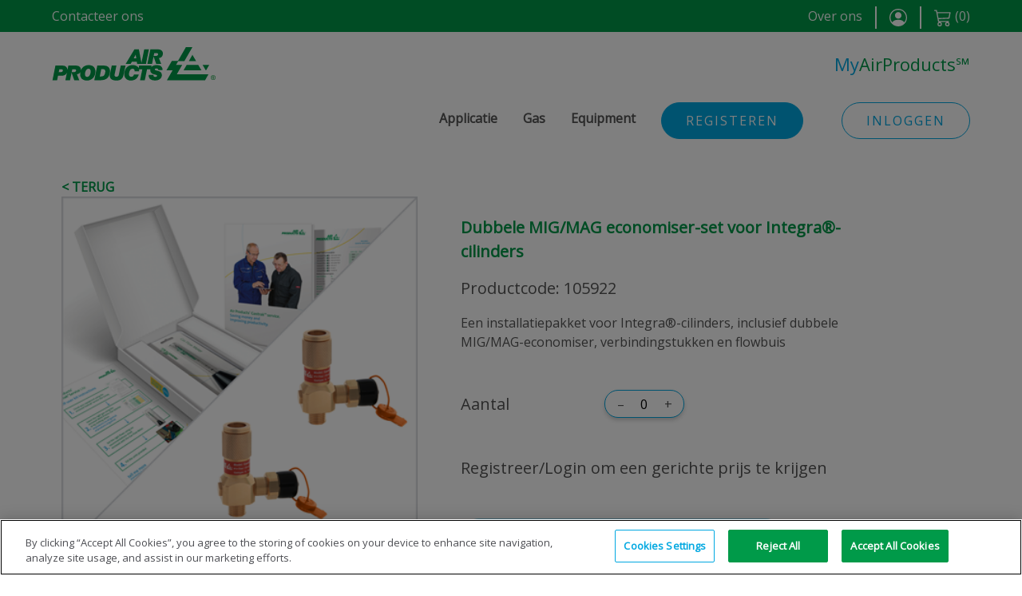

--- FILE ---
content_type: text/html
request_url: https://shop.airproducts.com/emea/be/nl-BE/products/105922
body_size: 14684
content:
<!DOCTYPE html><html><head><script type="text/javascript" src="https://cdn.cookielaw.org/consent/dedabf32-16aa-4778-9935-0f8ddbe5c08a/OtAutoBlock.js"></script><script src="https://cdn.cookielaw.org/scripttemplates/otSDKStub.js" type="text/javascript" data-domain-script="dedabf32-16aa-4778-9935-0f8ddbe5c08a"></script><script>function OptanonWrapper() { }</script><script>
              window.dataLayer = window.dataLayer || [];
              (function(w,d,s,l,i){w[l]=w[l]||[];w[l].push({'gtm.start':
              new Date().getTime(),event:'gtm.js'});var f=d.getElementsByTagName(s)[0],
              j=d.createElement(s),dl=l!='dataLayer'?'&l='+l:'';j.async=true;j.src=
              'https://www.googletagmanager.com/gtm.js?id='+i+dl;f.parentNode.insertBefore(j,f);
              })(window,document,'script','dataLayer','GTM-T4NCM8S');
            </script><script>
              window.EESvcs = { 'eeid': 202201255967171 };
            </script><script type="text/javascript" src="//ee.channels.ocs.oraclecloud.com/js/eesvcs.js"></script><link rel="preconnect" href="https://fonts.gstatic.com" crossorigin /><meta name="viewport" content="width=device-width"/><meta charSet="utf-8"/><link rel="icon" href="/favicon.ico"/><title>Dubbele MIG/MAG economiser-set voor Integra®-cilinders</title><meta property="og:title" content="Dubbele MIG/MAG economiser-set voor Integra®-cilinders"/><meta property="og:type" content="website"/><meta property="og:locale" content="nl_BE"/><meta property="og:image" content="https://shop.airproducts.com/products/GASTRAK_2CLASS_INT.png"/><meta property="og:description" content="Een installatiepakket voor Integra®-cilinders, inclusief dubbele MIG/MAG-economiser, verbindingstukken en flowbuis"/><meta name="description" content="Een installatiepakket voor Integra®-cilinders, inclusief dubbele MIG/MAG-economiser, verbindingstukken en flowbuis"/><meta name="keywords" content="Dubbele MIG/MAG economiser-set voor Integra®-cilinders"/><link rel="preload" as="image" imagesrcset="https://shop.airproducts.com/images/products/GASTRAK_2CLASS_INT.png 1x, https://shop.airproducts.com/images/products/GASTRAK_2CLASS_INT.png 2x"/><meta name="next-head-count" content="13"/><link rel="preload" href="/emea/be/_next/static/css/ba0321dd98f84a35.css" as="style"/><link rel="stylesheet" href="/emea/be/_next/static/css/ba0321dd98f84a35.css" data-n-g=""/><link rel="preload" href="/emea/be/_next/static/css/e811bb08e514e704.css" as="style"/><link rel="stylesheet" href="/emea/be/_next/static/css/e811bb08e514e704.css" data-n-p=""/><noscript data-n-css=""></noscript><script defer="" nomodule="" src="/emea/be/_next/static/chunks/polyfills-a40ef1678bae11e696dba45124eadd70.js"></script><script src="/emea/be/_next/static/chunks/webpack-ac986768f8fd385b.js" defer=""></script><script src="/emea/be/_next/static/chunks/framework-0f8b31729833af61.js" defer=""></script><script src="/emea/be/_next/static/chunks/main-bfed1328c0a93d09.js" defer=""></script><script src="/emea/be/_next/static/chunks/pages/_app-5aa1f314be48b1ba.js" defer=""></script><script src="/emea/be/_next/static/chunks/784-d82b2ac39c0b5367.js" defer=""></script><script src="/emea/be/_next/static/chunks/996-c668cc1f8d4c6155.js" defer=""></script><script src="/emea/be/_next/static/chunks/952-4857888255adabbd.js" defer=""></script><script src="/emea/be/_next/static/chunks/pages/%5Blocale%5D/products/%5BproductId%5D-d67e82ad65d7ef8a.js" defer=""></script><script src="/emea/be/_next/static/7Rbx1-2DvNdkhdKqWNWDR/_buildManifest.js" defer=""></script><script src="/emea/be/_next/static/7Rbx1-2DvNdkhdKqWNWDR/_ssgManifest.js" defer=""></script><script src="/emea/be/_next/static/7Rbx1-2DvNdkhdKqWNWDR/_middlewareManifest.js" defer=""></script><style id="__jsx-589459903">#nprogress{pointer-events:none;}#nprogress .bar{background:#00a8e1;position:fixed;z-index:9999;top:0;left:0;width:100%;height:5px;}#nprogress .peg{display:block;position:absolute;right:0px;width:100px;height:100%;box-shadow:0 0 10px #00a8e1,0 0 5px #00a8e1;opacity:1;-webkit-transform:rotate(3deg) translate(0px,-4px);-ms-transform:rotate(3deg) translate(0px,-4px);-webkit-transform:rotate(3deg) translate(0px,-4px);-ms-transform:rotate(3deg) translate(0px,-4px);transform:rotate(3deg) translate(0px,-4px);}#nprogress .spinner{display:block;position:fixed;z-index:1031;top:15px;right:15px;}#nprogress .spinner-icon{width:18px;height:18px;box-sizing:border-box;border:solid 2px transparent;border-top-color:#00a8e1;border-left-color:#00a8e1;border-radius:50%;-webkit-animation:nprogresss-spinner 400ms linear infinite;-webkit-animation:nprogress-spinner 400ms linear infinite;animation:nprogress-spinner 400ms linear infinite;}.nprogress-custom-parent{overflow:hidden;position:relative;}.nprogress-custom-parent #nprogress .spinner,.nprogress-custom-parent #nprogress .bar{position:absolute;}@-webkit-keyframes nprogress-spinner{0%{-webkit-transform:rotate(0deg);}100%{-webkit-transform:rotate(360deg);}}@-webkit-keyframes nprogress-spinner{0%{-webkit-transform:rotate(0deg);-ms-transform:rotate(0deg);transform:rotate(0deg);}100%{-webkit-transform:rotate(360deg);-ms-transform:rotate(360deg);transform:rotate(360deg);}}@keyframes nprogress-spinner{0%{-webkit-transform:rotate(0deg);-ms-transform:rotate(0deg);transform:rotate(0deg);}100%{-webkit-transform:rotate(360deg);-ms-transform:rotate(360deg);transform:rotate(360deg);}}</style><style data-href="https://fonts.googleapis.com/css2?family=Open+Sans&display=swap">@font-face{font-family:'Open Sans';font-style:normal;font-weight:400;font-stretch:normal;font-display:swap;src:url(https://fonts.gstatic.com/l/font?kit=memSYaGs126MiZpBA-UvWbX2vVnXBbObj2OVZyOOSr4dVJWUgsjZ0C4k&skey=62c1cbfccc78b4b2&v=v44) format('woff')}@font-face{font-family:'Open Sans';font-style:normal;font-weight:400;font-stretch:100%;font-display:swap;src:url(https://fonts.gstatic.com/l/font?kit=memSYaGs126MiZpBA-UvWbX2vVnXBbObj2OVZyOOSr4dVJWUgsjZ0B4taVQUwaEQbjB_mQ&skey=62c1cbfccc78b4b2&v=v44) format('woff');unicode-range:U+0460-052F,U+1C80-1C8A,U+20B4,U+2DE0-2DFF,U+A640-A69F,U+FE2E-FE2F}@font-face{font-family:'Open Sans';font-style:normal;font-weight:400;font-stretch:100%;font-display:swap;src:url(https://fonts.gstatic.com/l/font?kit=memSYaGs126MiZpBA-UvWbX2vVnXBbObj2OVZyOOSr4dVJWUgsjZ0B4kaVQUwaEQbjB_mQ&skey=62c1cbfccc78b4b2&v=v44) format('woff');unicode-range:U+0301,U+0400-045F,U+0490-0491,U+04B0-04B1,U+2116}@font-face{font-family:'Open Sans';font-style:normal;font-weight:400;font-stretch:100%;font-display:swap;src:url(https://fonts.gstatic.com/l/font?kit=memSYaGs126MiZpBA-UvWbX2vVnXBbObj2OVZyOOSr4dVJWUgsjZ0B4saVQUwaEQbjB_mQ&skey=62c1cbfccc78b4b2&v=v44) format('woff');unicode-range:U+1F00-1FFF}@font-face{font-family:'Open Sans';font-style:normal;font-weight:400;font-stretch:100%;font-display:swap;src:url(https://fonts.gstatic.com/l/font?kit=memSYaGs126MiZpBA-UvWbX2vVnXBbObj2OVZyOOSr4dVJWUgsjZ0B4jaVQUwaEQbjB_mQ&skey=62c1cbfccc78b4b2&v=v44) format('woff');unicode-range:U+0370-0377,U+037A-037F,U+0384-038A,U+038C,U+038E-03A1,U+03A3-03FF}@font-face{font-family:'Open Sans';font-style:normal;font-weight:400;font-stretch:100%;font-display:swap;src:url(https://fonts.gstatic.com/l/font?kit=memSYaGs126MiZpBA-UvWbX2vVnXBbObj2OVZyOOSr4dVJWUgsjZ0B4iaVQUwaEQbjB_mQ&skey=62c1cbfccc78b4b2&v=v44) format('woff');unicode-range:U+0307-0308,U+0590-05FF,U+200C-2010,U+20AA,U+25CC,U+FB1D-FB4F}@font-face{font-family:'Open Sans';font-style:normal;font-weight:400;font-stretch:100%;font-display:swap;src:url(https://fonts.gstatic.com/l/font?kit=memSYaGs126MiZpBA-UvWbX2vVnXBbObj2OVZyOOSr4dVJWUgsjZ0B5caVQUwaEQbjB_mQ&skey=62c1cbfccc78b4b2&v=v44) format('woff');unicode-range:U+0302-0303,U+0305,U+0307-0308,U+0310,U+0312,U+0315,U+031A,U+0326-0327,U+032C,U+032F-0330,U+0332-0333,U+0338,U+033A,U+0346,U+034D,U+0391-03A1,U+03A3-03A9,U+03B1-03C9,U+03D1,U+03D5-03D6,U+03F0-03F1,U+03F4-03F5,U+2016-2017,U+2034-2038,U+203C,U+2040,U+2043,U+2047,U+2050,U+2057,U+205F,U+2070-2071,U+2074-208E,U+2090-209C,U+20D0-20DC,U+20E1,U+20E5-20EF,U+2100-2112,U+2114-2115,U+2117-2121,U+2123-214F,U+2190,U+2192,U+2194-21AE,U+21B0-21E5,U+21F1-21F2,U+21F4-2211,U+2213-2214,U+2216-22FF,U+2308-230B,U+2310,U+2319,U+231C-2321,U+2336-237A,U+237C,U+2395,U+239B-23B7,U+23D0,U+23DC-23E1,U+2474-2475,U+25AF,U+25B3,U+25B7,U+25BD,U+25C1,U+25CA,U+25CC,U+25FB,U+266D-266F,U+27C0-27FF,U+2900-2AFF,U+2B0E-2B11,U+2B30-2B4C,U+2BFE,U+3030,U+FF5B,U+FF5D,U+1D400-1D7FF,U+1EE00-1EEFF}@font-face{font-family:'Open Sans';font-style:normal;font-weight:400;font-stretch:100%;font-display:swap;src:url(https://fonts.gstatic.com/l/font?kit=memSYaGs126MiZpBA-UvWbX2vVnXBbObj2OVZyOOSr4dVJWUgsjZ0B5OaVQUwaEQbjB_mQ&skey=62c1cbfccc78b4b2&v=v44) format('woff');unicode-range:U+0001-000C,U+000E-001F,U+007F-009F,U+20DD-20E0,U+20E2-20E4,U+2150-218F,U+2190,U+2192,U+2194-2199,U+21AF,U+21E6-21F0,U+21F3,U+2218-2219,U+2299,U+22C4-22C6,U+2300-243F,U+2440-244A,U+2460-24FF,U+25A0-27BF,U+2800-28FF,U+2921-2922,U+2981,U+29BF,U+29EB,U+2B00-2BFF,U+4DC0-4DFF,U+FFF9-FFFB,U+10140-1018E,U+10190-1019C,U+101A0,U+101D0-101FD,U+102E0-102FB,U+10E60-10E7E,U+1D2C0-1D2D3,U+1D2E0-1D37F,U+1F000-1F0FF,U+1F100-1F1AD,U+1F1E6-1F1FF,U+1F30D-1F30F,U+1F315,U+1F31C,U+1F31E,U+1F320-1F32C,U+1F336,U+1F378,U+1F37D,U+1F382,U+1F393-1F39F,U+1F3A7-1F3A8,U+1F3AC-1F3AF,U+1F3C2,U+1F3C4-1F3C6,U+1F3CA-1F3CE,U+1F3D4-1F3E0,U+1F3ED,U+1F3F1-1F3F3,U+1F3F5-1F3F7,U+1F408,U+1F415,U+1F41F,U+1F426,U+1F43F,U+1F441-1F442,U+1F444,U+1F446-1F449,U+1F44C-1F44E,U+1F453,U+1F46A,U+1F47D,U+1F4A3,U+1F4B0,U+1F4B3,U+1F4B9,U+1F4BB,U+1F4BF,U+1F4C8-1F4CB,U+1F4D6,U+1F4DA,U+1F4DF,U+1F4E3-1F4E6,U+1F4EA-1F4ED,U+1F4F7,U+1F4F9-1F4FB,U+1F4FD-1F4FE,U+1F503,U+1F507-1F50B,U+1F50D,U+1F512-1F513,U+1F53E-1F54A,U+1F54F-1F5FA,U+1F610,U+1F650-1F67F,U+1F687,U+1F68D,U+1F691,U+1F694,U+1F698,U+1F6AD,U+1F6B2,U+1F6B9-1F6BA,U+1F6BC,U+1F6C6-1F6CF,U+1F6D3-1F6D7,U+1F6E0-1F6EA,U+1F6F0-1F6F3,U+1F6F7-1F6FC,U+1F700-1F7FF,U+1F800-1F80B,U+1F810-1F847,U+1F850-1F859,U+1F860-1F887,U+1F890-1F8AD,U+1F8B0-1F8BB,U+1F8C0-1F8C1,U+1F900-1F90B,U+1F93B,U+1F946,U+1F984,U+1F996,U+1F9E9,U+1FA00-1FA6F,U+1FA70-1FA7C,U+1FA80-1FA89,U+1FA8F-1FAC6,U+1FACE-1FADC,U+1FADF-1FAE9,U+1FAF0-1FAF8,U+1FB00-1FBFF}@font-face{font-family:'Open Sans';font-style:normal;font-weight:400;font-stretch:100%;font-display:swap;src:url(https://fonts.gstatic.com/l/font?kit=memSYaGs126MiZpBA-UvWbX2vVnXBbObj2OVZyOOSr4dVJWUgsjZ0B4vaVQUwaEQbjB_mQ&skey=62c1cbfccc78b4b2&v=v44) format('woff');unicode-range:U+0102-0103,U+0110-0111,U+0128-0129,U+0168-0169,U+01A0-01A1,U+01AF-01B0,U+0300-0301,U+0303-0304,U+0308-0309,U+0323,U+0329,U+1EA0-1EF9,U+20AB}@font-face{font-family:'Open Sans';font-style:normal;font-weight:400;font-stretch:100%;font-display:swap;src:url(https://fonts.gstatic.com/l/font?kit=memSYaGs126MiZpBA-UvWbX2vVnXBbObj2OVZyOOSr4dVJWUgsjZ0B4uaVQUwaEQbjB_mQ&skey=62c1cbfccc78b4b2&v=v44) format('woff');unicode-range:U+0100-02BA,U+02BD-02C5,U+02C7-02CC,U+02CE-02D7,U+02DD-02FF,U+0304,U+0308,U+0329,U+1D00-1DBF,U+1E00-1E9F,U+1EF2-1EFF,U+2020,U+20A0-20AB,U+20AD-20C0,U+2113,U+2C60-2C7F,U+A720-A7FF}@font-face{font-family:'Open Sans';font-style:normal;font-weight:400;font-stretch:100%;font-display:swap;src:url(https://fonts.gstatic.com/l/font?kit=memSYaGs126MiZpBA-UvWbX2vVnXBbObj2OVZyOOSr4dVJWUgsjZ0B4gaVQUwaEQbjA&skey=62c1cbfccc78b4b2&v=v44) format('woff');unicode-range:U+0000-00FF,U+0131,U+0152-0153,U+02BB-02BC,U+02C6,U+02DA,U+02DC,U+0304,U+0308,U+0329,U+2000-206F,U+20AC,U+2122,U+2191,U+2193,U+2212,U+2215,U+FEFF,U+FFFD}</style></head><body><noscript><iframe src="https://www.googletagmanager.com/ns.html?id=GTM-T4NCM8S" height="0" width="0" style="display:none;visibility:hidden"></iframe></noscript><div id="__next"><div><div class="ap-top-bar container-fluid"><div class="layout-container"><div class="row"><div class="d-none d-sm-done d-md-block col"><a id="osvc_reg_contactus" href="https://airproducts-nl.custhelp.com/app/ask" class="me-4" rel="noreferrer">Contacteer ons</a></div><div class="d-block d-sm-block d-md-none col-sm-auto col-auto"><a href="https://airproducts-nl.custhelp.com/app/ask" class="me-4" rel="noreferrer"><svg xmlns="http://www.w3.org/2000/svg" width="16" height="16" fill="currentColor" viewBox="0 0 891.024 891.024"><path d="M2.8,180.875c46.6,134,144.7,286.2,282.9,424.399c138.2,138.2,290.4,236.301,424.4,282.9c18.2,6.3,38.3,1.8,52-11.8 l92.7-92.7l21.6-21.6c19.5-19.5,19.5-51.2,0-70.7l-143.5-143.4c-19.5-19.5-51.2-19.5-70.7,0l-38.899,38.9 c-20.2,20.2-52.4,22.2-75,4.6c-44.7-34.8-89-73.899-131.9-116.8c-42.9-42.9-82-87.2-116.8-131.9c-17.601-22.6-15.601-54.7,4.6-75 l38.9-38.9c19.5-19.5,19.5-51.2,0-70.7l-143.5-143.5c-19.5-19.5-51.2-19.5-70.7,0l-21.6,21.6l-92.7,92.7 C1,142.575-3.5,162.675,2.8,180.875z"></path></svg></a></div><div class="col"><div class="float-end row"><div class="col-auto ps-0 pe-3 col"><a href="http://www.airproducts.be" rel="noreferrer">Over ons</a></div><div class="col-auto ps-0 pe-3 col"><div class="line-separator"></div></div><div class="col-auto ps-0 pe-3 col"><a style="cursor:pointer"><svg width="22" height="22" class="gtm-tag-register" fill="currentColor" viewBox="0 0 16 16"><path d="M11 6a3 3 0 1 1-6 0 3 3 0 0 1 6 0z"></path><path d="M0 8a8 8 0 1 1 16 0A8 8 0 0 1 0 8zm8-7a7 7 0 0 0-5.468 11.37C3.242 11.226 4.805 10 8 10s4.757 1.225 5.468 2.37A7 7 0 0 0 8 1z"></path></svg></a></div><div class="col-auto ps-0 pe-3 col"><div class="line-separator"></div></div><div class="ps-0 col"><a href=""><svg width="22" height="22" fill="currentColor" viewBox="0 0 16 16"><path d="M0 1.5A.5.5 0 0 1 .5 1H2a.5.5 0 0 1 .485.379L2.89 3H14.5a.5.5 0 0 1 .49.598l-1 5a.5.5 0 0 1-.465.401l-9.397.472L4.415 11H13a.5.5 0 0 1 0 1H4a.5.5 0 0 1-.491-.408L2.01 3.607 1.61 2H.5a.5.5 0 0 1-.5-.5zM3.102 4l.84 4.479 9.144-.459L13.89 4H3.102zM5 12a2 2 0 1 0 0 4 2 2 0 0 0 0-4zm7 0a2 2 0 1 0 0 4 2 2 0 0 0 0-4zm-7 1a1 1 0 1 1 0 2 1 1 0 0 1 0-2zm7 0a1 1 0 1 1 0 2 1 1 0 0 1 0-2z"></path></svg><span class="ms-1">(<!-- -->0<!-- -->)</span></a></div></div></div></div></div></div><div class="ap-top-menu mb-5 container-fluid"><div class="layout-container"><div class="ap-top-menu-logo row"><div class="col-lg-5 col-md-3 col-sm-8 col-7"><a href="https://shop.airproducts.com/emea/be/"><img src="https://inc.airproducts.com/d/ap/v3/dist/img/ap_logo.png" alt="AirProducts" width="206" height="42"/></a></div><div class="justify-content-end text-end d-none d-sm-none d-md-block col-lg-7 col-md-9"><span class="ap-blue">My</span><span class="ap-green sm-font">AirProducts<!-- -->℠</span></div><div class="justify-content-end text-end d-block d-sm-block d-md-none col-sm-4 col-5"><div class="browse-by-menu-container hamburger-menu"><div class="ap-green browse-by-menu-header"><span class="hamburger-align"><svg xmlns="http://www.w3.org/2000/svg" width="25" height="25" fill="#009a49" viewBox="0 0 122.879 103.609"><g><path d="M10.368,0h102.144c5.703,0,10.367,4.665,10.367,10.367v0 c0,5.702-4.664,10.368-10.367,10.368H10.368C4.666,20.735,0,16.07,0,10.368v0C0,4.665,4.666,0,10.368,0L10.368,0z M10.368,82.875 h102.144c5.703,0,10.367,4.665,10.367,10.367l0,0c0,5.702-4.664,10.367-10.367,10.367H10.368C4.666,103.609,0,98.944,0,93.242l0,0 C0,87.54,4.666,82.875,10.368,82.875L10.368,82.875z M10.368,41.438h102.144c5.703,0,10.367,4.665,10.367,10.367l0,0 c0,5.702-4.664,10.368-10.367,10.368H10.368C4.666,62.173,0,57.507,0,51.805l0,0C0,46.103,4.666,41.438,10.368,41.438 L10.368,41.438z"></path></g></svg></span></div><div class="browse-by-menu-detail pt-2 pb-2 d-none"><div><button class="dropdown-buttons mb-2">Registeren</button></div><div><button class="dropdown-buttons">Inloggen</button></div></div></div></div></div><div class="justify-content-end mt-2 row"><div class="my-auto d-none d-sm-none d-md-block d-lg-block d-xl-block col-lg-5 col-md-5"><div class="justify-content-end row"><div class="col-md-auto"><div class="browse-by-menu-container catalog-menu"><div class="ap-green browse-by-menu-header"><span class="me-2">Applicatie</span></div><div class="browse-by-menu-detail pt-2 pb-2 d-none"><div class="ps-3 pt-1 pb-1 pe-3 gtm-bucket-click" id="welding-gas">Lassen</div><div class="ps-3 pt-1 pb-1 pe-3 gtm-bucket-click" id="fuel-gas">Brandstoffen en snijden</div><div class="ps-3 pt-1 pb-1 pe-3 gtm-bucket-click" id="food-gas">Food</div><div class="ps-3 pt-1 pb-1 pe-3 gtm-bucket-click" id="drinks-dispense">Dranken</div><div class="ps-3 pt-1 pb-1 pe-3 gtm-bucket-click" id="analytical">Analytisch</div><div class="ps-3 pt-1 pb-1 pe-3 gtm-bucket-click" id="balloon-gas">Helium</div><div class="ps-3 pt-1 pb-1 pe-3 gtm-bucket-click" id="other">Overige</div></div></div></div><div class="col-md-auto"><div class="browse-by-menu-container catalog-menu"><div class="ap-green browse-by-menu-header"><span class="me-2">Gas</span></div><div class="browse-by-menu-detail pt-2 pb-2 d-none"><div class="ps-3 pt-1 pb-1 pe-3 gtm-bucket-click" id="argon">Argon</div><div class="ps-3 pt-1 pb-1 pe-3 gtm-bucket-click" id="carbon-dioxide">Koolstofdioxide</div><div class="ps-3 pt-1 pb-1 pe-3 gtm-bucket-click" id="helium">Helium</div><div class="ps-3 pt-1 pb-1 pe-3 gtm-bucket-click" id="hydrogen">Waterstof</div><div class="ps-3 pt-1 pb-1 pe-3 gtm-bucket-click" id="nitrogen">Stikstof</div><div class="ps-3 pt-1 pb-1 pe-3 gtm-bucket-click" id="oxygen">Zuurstof</div><div class="ps-3 pt-1 pb-1 pe-3 gtm-bucket-click" id="acetylene-and-propane">Acetyleen en propaan</div><div class="ps-3 pt-1 pb-1 pe-3 gtm-bucket-click" id="argon-mixtures">Argon mengsels</div><div class="ps-3 pt-1 pb-1 pe-3 gtm-bucket-click" id="speciality-gases-pures">Speciale gassen puur</div><div class="ps-3 pt-1 pb-1 pe-3 gtm-bucket-click" id="other-gases">Overige gassen</div></div></div></div><div class="col-md-auto"><div class="browse-by-menu-container catalog-menu"><div class="ap-green browse-by-menu-header"><span class="me-2">Equipment</span></div><div class="browse-by-menu-detail pt-2 pb-2 d-none"><div class="ps-3 pt-1 pb-1 pe-3 gtm-bucket-click" id="connectors-and-hoses">Aansluitingen en slangen</div><div class="ps-3 pt-1 pb-1 pe-3 gtm-bucket-click" id="flashback-arrestors">Terugslagbeveiligingen</div><div class="ps-3 pt-1 pb-1 pe-3 gtm-bucket-click" id="canister-equipment">Canister equipment</div><div class="ps-3 pt-1 pb-1 pe-3 gtm-bucket-click" id="balloon-equipment">Vulnippels ballonnen</div><div class="ps-3 pt-1 pb-1 pe-3 gtm-bucket-click" id="combo">Combo</div></div></div></div></div></div><div class="text-end d-flex col-md-auto"><button type="button" style="border-radius:30px;padding-left:30px;padding-right:30px" class="btn-style-1 d-none d-sm-none d-md-block d-lg-block d-xl-block gtm-tag-register">Registeren</button><button type="button" style="border-radius:30px;padding-left:30px;padding-right:30px" class="btn-style-2 ms-5 d-none d-sm-none d-md-block d-lg-block d-xl-block gtm-tag-login">Inloggen</button></div></div></div></div><div class="layout-container container-fluid"><main><section class="mt-4 mb-4 container-fluid p-0"><div class="row"><div class="col-md-auto"><a style="color:#009a49;text-decoration:none;font-size:1rem;font-weight:600;line-height:1rem;text-transform:uppercase" href="https://shop.airproducts.com/emea/be/nl-BE/">&lt; Terug</a></div></div><div class="row"><div style="max-width:500px" class="col-xl-6 col-lg-6 col-md-6 col-sm-12 col-12"><div><div class="d-none d-sm-none d-md-block d-lg-block d-xl-block row"><div class="col"><span style="box-sizing:border-box;display:inline-block;overflow:hidden;width:initial;height:initial;background:none;opacity:1;border:0;margin:0;padding:0;position:relative;max-width:100%"><span style="box-sizing:border-box;display:block;width:initial;height:initial;background:none;opacity:1;border:0;margin:0;padding:0;max-width:100%"><img style="display:block;max-width:100%;width:initial;height:initial;background:none;opacity:1;border:0;margin:0;padding:0" alt="" aria-hidden="true" src="[data-uri]"/></span><img alt="Dubbele MIG/MAG economiser-set voor Integra®-cilinders" srcSet="https://shop.airproducts.com/images/products/GASTRAK_2CLASS_INT.png 1x, https://shop.airproducts.com/images/products/GASTRAK_2CLASS_INT.png 2x" src="https://shop.airproducts.com/images/products/GASTRAK_2CLASS_INT.png" decoding="async" data-nimg="intrinsic" class="img-small" style="position:absolute;top:0;left:0;bottom:0;right:0;box-sizing:border-box;padding:0;border:none;margin:auto;display:block;width:0;height:0;min-width:100%;max-width:100%;min-height:100%;max-height:100%"/><noscript><img alt="Dubbele MIG/MAG economiser-set voor Integra®-cilinders" srcSet="https://shop.airproducts.com/images/products/GASTRAK_2CLASS_INT.png 1x, https://shop.airproducts.com/images/products/GASTRAK_2CLASS_INT.png 2x" src="https://shop.airproducts.com/images/products/GASTRAK_2CLASS_INT.png" decoding="async" data-nimg="intrinsic" style="position:absolute;top:0;left:0;bottom:0;right:0;box-sizing:border-box;padding:0;border:none;margin:auto;display:block;width:0;height:0;min-width:100%;max-width:100%;min-height:100%;max-height:100%" class="img-small" loading="lazy"/></noscript></span></div></div><div class="d-block d-sm-block d-md-none d-lg-none d-xl-none row"><div class="text-center col"><span style="box-sizing:border-box;display:inline-block;overflow:hidden;width:initial;height:initial;background:none;opacity:1;border:0;margin:0;padding:0;position:relative;max-width:100%"><span style="box-sizing:border-box;display:block;width:initial;height:initial;background:none;opacity:1;border:0;margin:0;padding:0;max-width:100%"><img style="display:block;max-width:100%;width:initial;height:initial;background:none;opacity:1;border:0;margin:0;padding:0" alt="" aria-hidden="true" src="[data-uri]"/></span><img alt="Dubbele MIG/MAG economiser-set voor Integra®-cilinders" srcSet="https://shop.airproducts.com/images/products/GASTRAK_2CLASS_INT.png 1x, https://shop.airproducts.com/images/products/GASTRAK_2CLASS_INT.png 2x" src="https://shop.airproducts.com/images/products/GASTRAK_2CLASS_INT.png" decoding="async" data-nimg="intrinsic" class="img-small" style="position:absolute;top:0;left:0;bottom:0;right:0;box-sizing:border-box;padding:0;border:none;margin:auto;display:block;width:0;height:0;min-width:100%;max-width:100%;min-height:100%;max-height:100%"/><noscript><img alt="Dubbele MIG/MAG economiser-set voor Integra®-cilinders" srcSet="https://shop.airproducts.com/images/products/GASTRAK_2CLASS_INT.png 1x, https://shop.airproducts.com/images/products/GASTRAK_2CLASS_INT.png 2x" src="https://shop.airproducts.com/images/products/GASTRAK_2CLASS_INT.png" decoding="async" data-nimg="intrinsic" style="position:absolute;top:0;left:0;bottom:0;right:0;box-sizing:border-box;padding:0;border:none;margin:auto;display:block;width:0;height:0;min-width:100%;max-width:100%;min-height:100%;max-height:100%" class="img-small" loading="lazy"/></noscript></span></div></div><div style="display:none" class="mt-2 row"><div class="col"><div style="display:flex;align-items:center;width:446px;padding:0;height:110px"><div style="margin:0;overflow:hidden"><div style="position:relative;width:150px;left:0px" class="image-carousel-div"><div><span style="box-sizing:border-box;display:inline-block;overflow:hidden;width:initial;height:initial;background:none;opacity:1;border:0;margin:0;padding:0;position:relative;max-width:100%"><span style="box-sizing:border-box;display:block;width:initial;height:initial;background:none;opacity:1;border:0;margin:0;padding:0;max-width:100%"><img style="display:block;max-width:100%;width:initial;height:initial;background:none;opacity:1;border:0;margin:0;padding:0" alt="" aria-hidden="true" src="[data-uri]"/></span><img alt="Dubbele MIG/MAG economiser-set voor Integra®-cilinders" srcSet="https://shop.airproducts.com/images/products/GASTRAK_2CLASS_INT.png 1x, https://shop.airproducts.com/images/products/GASTRAK_2CLASS_INT.png 2x" src="https://shop.airproducts.com/images/products/GASTRAK_2CLASS_INT.png" decoding="async" data-nimg="intrinsic" class="img-small" style="position:absolute;top:0;left:0;bottom:0;right:0;box-sizing:border-box;padding:0;border:none;margin:auto;display:block;width:0;height:0;min-width:100%;max-width:100%;min-height:100%;max-height:100%"/><noscript><img alt="Dubbele MIG/MAG economiser-set voor Integra®-cilinders" srcSet="https://shop.airproducts.com/images/products/GASTRAK_2CLASS_INT.png 1x, https://shop.airproducts.com/images/products/GASTRAK_2CLASS_INT.png 2x" src="https://shop.airproducts.com/images/products/GASTRAK_2CLASS_INT.png" decoding="async" data-nimg="intrinsic" style="position:absolute;top:0;left:0;bottom:0;right:0;box-sizing:border-box;padding:0;border:none;margin:auto;display:block;width:0;height:0;min-width:100%;max-width:100%;min-height:100%;max-height:100%" class="img-small" loading="lazy"/></noscript></span></div></div></div></div></div></div></div></div><div class="col-xl-6 col-lg-6 col-md-6 col-sm-12 col-12"><div class="mt-4 row"><div id="contained-modal-title-id" class="ap-green normal-fs fw-bold col">Dubbele MIG/MAG economiser-set voor Integra®-cilinders</div></div><div class="mt-3 normal-fs row"><div class="col">Productcode<!-- -->: <!-- -->105922</div></div><div class="mt-3 fs-6 row"><div class="col"><div>Een installatiepakket voor Integra®-cilinders, inclusief dubbele MIG/MAG-economiser, verbindingstukken en flowbuis</div></div></div><div class="mobile-mt-5 row"><div class="normal-fs my-auto col-xl-4 col-lg-4 col-md-4 col-sm-6 col-5">Aantal</div><div class="col-xl-8 col-lg-8 col-md-8 col-sm-6 col-7"><div style="width:100px;border:1px solid #00a8e1;border-radius:17px;background-color:#fff;height:35px;box-shadow:0 3px 5px 0 rgb(0 0 0 / 18%)" class="row"><div style="display:flex;align-items:center" class="col"><div style="margin-left:3px;cursor:pointer" class="my-auto">–</div><div class="p-0"><input type="number" pattern="[0-9]+" min="0" max="99" style="outline:none;width:50px;border:none;text-align:center" value="0" aria-label="Aantal"/></div><div style="cursor:pointer" class="my-auto">+</div></div></div></div></div><div class="mobile-mt-5 row"><div class="normal-fs my-auto one-line-word col"><span>Registreer/Login om een gerichte prijs te krijgen</span></div></div><div class="mobile-mt-5  row"><div class="col"><button type="button" style="border-radius:30px;padding-left:30px;padding-right:30px" disabled="" class="btn-style-1 btn-blue-mobile">Toevoegen aan uw winkelwagen</button></div></div></div></div><div class="mobile-margin d-block row"><div class="col"><div class="mt-5 catalog-bar-container border-effect-1 p-0 mb-5 row"><div class="p-0 m-0 col"><div class="m-0 catalog-bar-menu text-center active">Vaak samen gekocht</div></div><div class="p-0 m-0 col"><div class="m-0 catalog-bar-menu text-center ">Gerelateerde producten</div></div></div><div class="g-4 row row-cols-xxl-4 row-cols-xl-4 row-cols-lg-4 row-cols-md-3 row-cols-sm-2 row-cols-2">Producten niet beschikbaar</div></div></div></section></main></div><div class="layout-container container-fluid" id="osvc_knowledge"></div><div id="osvc_inlay"></div><div class="footer container-fluid"><div class="layout-container"><div class="pt-4 pb-5 row"><div class="justify-content-start col-md-6 col-sm-12 col-12"><img src="https://inc.airproducts.com/d/ap/v3/dist/img/ap_logo.png" alt="AirProducts" width="206" height="42"/></div><div class="mt-4 col-md-6 col-sm-12 col-12"><div class="social-links-panel"><a class="link link--social" target="_blank" rel="noreferrer" href="https://www.facebook.com/airproductscareers" title="Like us on Facebok text" data-tracking="[{&#x27;event&#x27;:&#x27;click&#x27;, &#x27;label&#x27;: &#x27;socialFtClick&#x27;, &#x27;data&#x27;: {&#x27;socialNetworkName&#x27;: &#x27;facebook&#x27;}}]"><svg class="footer-icon"><title class="title--facebook" lang="en">facebook</title><use xlink:href="#icon-facebook"></use><svg viewBox="0 0 1024 1024" id="icon-facebook"><path d="M785.243.183L643.596 0C484.22 0 381.321 98.939 381.321 251.979v116.242H238.76c-12.307 0-22.298 9.321-22.298 20.897v168.331c0 11.576 9.992 20.897 22.298 20.897h142.561v424.757c0 11.576 9.992 20.897 22.298 20.897h185.938c12.368 0 22.298-9.382 22.298-20.897V578.346h166.687c12.307 0 22.298-9.382 22.298-20.897V389.118a20.23 20.23 0 0 0-6.446-14.793l-.012-.011a22.99 22.99 0 0 0-15.629-6.093l-.223.001H611.915v-98.513c0-47.338 12.063-71.402 77.921-71.402h95.405c12.307 0 22.298-9.382 22.298-20.897V21.08c0-11.514-9.992-20.835-22.237-20.897z"></path></svg></svg></a><a class="link link--social" target="_blank" rel="noreferrer" href="https://www.twitter.com/AirProducts" title="Follow us on Twitter" data-tracking="[{&#x27;event&#x27;:&#x27;click&#x27;, &#x27;label&#x27;: &#x27;socialFtClick&#x27;, &#x27;data&#x27;: {&#x27;socialNetworkName&#x27;: &#x27;twitter&#x27;}}]"><svg class="footer-icon"><title class="title--twitter" lang="en">twitter</title><use xlink:href="#icon-twitter"></use><svg viewBox="0 0 18 15" id="icon-twitter"><path d="M15.874 2.311A3.707 3.707 0 0 0 17.497.27a7.44 7.44 0 0 1-2.346.896 3.692 3.692 0 0 0-6.29 3.366A10.479 10.479 0 0 1 1.254.676a3.665 3.665 0 0 0-.5 1.856 3.69 3.69 0 0 0 1.642 3.072A3.69 3.69 0 0 1 .724 5.14v.046a3.696 3.696 0 0 0 2.96 3.62c-.309.084-.635.13-.972.13-.238 0-.469-.024-.695-.069a3.693 3.693 0 0 0 3.448 2.564A7.405 7.405 0 0 1 .88 13.01c-.298 0-.591-.018-.88-.05a10.432 10.432 0 0 0 5.658 1.661c6.79 0 10.502-5.626 10.502-10.505l-.012-.478a7.372 7.372 0 0 0 1.846-1.907 7.37 7.37 0 0 1-2.12.581z"></path></svg></svg></a><a class="link link--social" target="_blank" rel="noreferrer" href="https://www.linkedin.com/showcase/air-products-benelux" title="Connect with us on LinkedIn" data-tracking="[{&#x27;event&#x27;:&#x27;click&#x27;, &#x27;label&#x27;: &#x27;socialFtClick&#x27;, &#x27;data&#x27;: {&#x27;socialNetworkName&#x27;: &#x27;linkedin&#x27;}}]"><svg class="footer-icon"><title class="title--linkedin" lang="en">linkedin</title><use xlink:href="#icon-linkedin"></use><svg viewBox="0 0 17 17" id="icon-linkedin"><path d="M16.932 10.399v6.545h-3.63v-6.11c0-1.536-.524-2.58-1.838-2.58-1.004 0-1.597.707-1.862 1.387-.095.245-.124.588-.124.927v6.375H5.851S5.9 6.6 5.851 5.528H9.48v1.618c-.005.013-.016.024-.02.039h.02v-.04c.485-.777 1.343-1.885 3.271-1.885 2.393 0 4.182 1.631 4.182 5.139zM2.054.023C.813.023 0 .875 0 1.998 0 3.09.789 3.97 2.007 3.97h.022c1.268 0 2.054-.88 2.054-1.973C4.06.875 3.297.023 2.053.023zM.217 16.944h3.628V5.527H.217z"></path></svg></svg></a><a class="link link--social" target="_blank" rel="noreferrer" href="https://www.youtube.com/airproducts" title="Subscribe to our YouTube Channel" data-tracking="[{&#x27;event&#x27;:&#x27;click&#x27;, &#x27;label&#x27;: &#x27;socialFtClick&#x27;, &#x27;data&#x27;: {&#x27;socialNetworkName&#x27;: &#x27;youtube&#x27;}}]"><svg class="footer-icon"><title class="title--youtube" lang="en">youtube</title><use xlink:href="#icon-youtube"></use><svg viewBox="0 0 18 13" id="icon-youtube"><path d="M17.596 2.21c.179.997.404 2.47.404 4.29-.045 1.82-.225 3.293-.404 4.29-.18.91-.943 1.603-1.886 1.733-1.48.217-3.949.477-6.732.477-2.738 0-5.208-.26-6.734-.477C1.302 12.393.54 11.7.36 10.79A24.45 24.45 0 0 1 0 6.5c0-1.82.18-3.293.36-4.29C.538 1.3 1.301.607 2.243.477A48.279 48.279 0 0 1 8.978 0c2.783 0 5.207.26 6.732.477.943.13 1.707.823 1.886 1.733zM7.182 9.533L12.57 6.5 7.182 3.467v6.066z"></path></svg></svg></a></div></div></div><div class="pb-4 row"><div class="col"><small class="copyright">Copyright © 1996-2025 Air Products Inc. Alle rechten voorbehouden.<!-- --> | <a class="link link--default" href="http://www.airproducts.be/legal-notice" target="_blank" rel="noreferrer">Juridische verklaring</a> | <a class="link link--default" href="http://www.airproducts.be/privacy-notice" target="_blank" rel="noreferrer">Privacyverklaring</a> | <a class="link link--default" href="http://www.airproducts.be/cookie-notice" target="_blank" rel="noreferrer">Cookieverklaring</a></small></div></div></div></div></div></div><script id="__NEXT_DATA__" type="application/json">{"props":{"pageProps":{"browseBy":[{"name":"application","mlStringId":114090,"shortNameMlStringId":114407,"isEmpty":false},{"name":"gas","mlStringId":114103,"shortNameMlStringId":114408,"isEmpty":false},{"name":"equipment","mlStringId":114104,"shortNameMlStringId":114409,"isEmpty":false}],"catalogsData":[{"browseBy":{"name":"application","mlStringId":114090,"shortNameMlStringId":114407,"isEmpty":false},"catalogs":[{"name":"analytical","mlStringId":114119,"classification":"Z_APP_ANALYTICAL","displayOrder":5,"seoMetaTags":{"titleMlStringId":114221,"descriptionMlStringId":114222},"defaultProductCount":20,"bitMask":1,"statistics":{"productCount":15}},{"name":"balloon-gas","mlStringId":114120,"classification":"Z_APP_BALLOON","displayOrder":7,"seoMetaTags":{"titleMlStringId":114223,"descriptionMlStringId":114224},"defaultProductCount":20,"bitMask":2,"statistics":{"productCount":3}},{"name":"drinks-dispense","mlStringId":114121,"classification":"Z_APP_DRINK_DISPENSE","displayOrder":4,"seoMetaTags":{"titleMlStringId":114225,"descriptionMlStringId":114226},"defaultProductCount":20,"bitMask":4,"statistics":{"productCount":5}},{"name":"fuel-gas","mlStringId":114122,"classification":"Z_APP_FUEL_CUTTING","displayOrder":2,"seoMetaTags":{"titleMlStringId":114227,"descriptionMlStringId":114228},"defaultProductCount":20,"bitMask":8,"statistics":{"productCount":6}},{"name":"food-gas","mlStringId":114123,"classification":"Z_APP_FOOD_PRESERVATION","displayOrder":3,"seoMetaTags":{"titleMlStringId":114229,"descriptionMlStringId":114230},"defaultProductCount":20,"bitMask":16,"statistics":{"productCount":9}},{"name":"refrigerant","mlStringId":114124,"classification":"Z_APP_REFRIGERANT","displayOrder":8,"defaultProductCount":20,"bitMask":32,"statistics":{"productCount":0}},{"name":"welding-gas","mlStringId":114125,"classification":"Z_APP_WELDING","displayOrder":1,"seoMetaTags":{"titleMlStringId":114231,"descriptionMlStringId":114232},"defaultProductCount":20,"bitMask":64,"statistics":{"productCount":31}},{"name":"other","mlStringId":114126,"classification":"Z_APP_OTHER","displayOrder":9,"seoMetaTags":{"titleMlStringId":114233,"descriptionMlStringId":114234},"defaultProductCount":20,"bitMask":128,"statistics":{"productCount":9}},{"name":"bump","mlStringId":114127,"classification":"Z_APP_BUMP_TEST","displayOrder":6,"seoMetaTags":{"titleMlStringId":114235,"descriptionMlStringId":114236},"defaultProductCount":20,"bitMask":256,"statistics":{"productCount":0}}]},{"browseBy":{"name":"gas","mlStringId":114103,"shortNameMlStringId":114408,"isEmpty":false},"catalogs":[{"name":"argon","mlStringId":114128,"classification":"Z_GAS_ARGON","displayOrder":1,"seoMetaTags":{"titleMlStringId":114237,"descriptionMlStringId":114238},"defaultProductCount":20,"bitMask":512,"statistics":{"productCount":5}},{"name":"carbon-dioxide","mlStringId":114129,"classification":"Z_GAS_CARBON_DIOXIDE","displayOrder":2,"seoMetaTags":{"titleMlStringId":114239,"descriptionMlStringId":114240},"defaultProductCount":20,"bitMask":1024,"statistics":{"productCount":5}},{"name":"helium","mlStringId":114130,"classification":"Z_GAS_HELIUM","displayOrder":3,"seoMetaTags":{"titleMlStringId":114241,"descriptionMlStringId":114242},"defaultProductCount":20,"bitMask":2048,"statistics":{"productCount":6}},{"name":"hydrogen","mlStringId":114131,"classification":"Z_GAS_HYDROGEN","displayOrder":4,"seoMetaTags":{"titleMlStringId":114243,"descriptionMlStringId":114244},"defaultProductCount":20,"bitMask":4096,"statistics":{"productCount":3}},{"name":"nitrogen","mlStringId":114132,"classification":"Z_GAS_NITROGEN","displayOrder":5,"seoMetaTags":{"titleMlStringId":114245,"descriptionMlStringId":114246},"defaultProductCount":20,"bitMask":8192,"statistics":{"productCount":5}},{"name":"oxygen","mlStringId":114133,"classification":"Z_GAS_OXYGEN","displayOrder":6,"seoMetaTags":{"titleMlStringId":114247,"descriptionMlStringId":114248},"defaultProductCount":20,"bitMask":16384,"statistics":{"productCount":4}},{"name":"acetylene-and-propane","mlStringId":114134,"classification":"Z_GAS_C2H2_C3H8","displayOrder":7,"seoMetaTags":{"titleMlStringId":114249,"descriptionMlStringId":114250},"defaultProductCount":20,"bitMask":32768,"statistics":{"productCount":4}},{"name":"argon-mixtures","mlStringId":114135,"classification":"Z_GAS_WELDING_CUTTING","displayOrder":8,"seoMetaTags":{"titleMlStringId":114251,"descriptionMlStringId":114252},"defaultProductCount":20,"bitMask":65536,"statistics":{"productCount":20}},{"name":"speciality-gases-pures","mlStringId":114136,"classification":"Z_GAS_SPEC_PURE","displayOrder":9,"seoMetaTags":{"titleMlStringId":114253,"descriptionMlStringId":114254},"defaultProductCount":20,"bitMask":131072,"statistics":{"productCount":12}},{"name":"specialty-gases","mlStringId":114137,"classification":"Z_GAS_SPECIALITY","displayOrder":10,"seoMetaTags":{"titleMlStringId":114255,"descriptionMlStringId":114256},"defaultProductCount":20,"bitMask":262144,"statistics":{"productCount":0}},{"name":"other-gases","mlStringId":114138,"classification":"Z_GAS_OTHERG","displayOrder":11,"seoMetaTags":{"titleMlStringId":114257,"descriptionMlStringId":114258},"defaultProductCount":20,"bitMask":524288,"statistics":{"productCount":11}}]},{"browseBy":{"name":"equipment","mlStringId":114104,"shortNameMlStringId":114409,"isEmpty":false},"catalogs":[{"name":"gas-regulators","mlStringId":114139,"classification":"Z_EQ_GAS_REGULATOR","displayOrder":1,"seoMetaTags":{"titleMlStringId":114259,"descriptionMlStringId":114260},"defaultProductCount":20,"bitMask":1048576,"statistics":{"productCount":0}},{"name":"connectors-and-hoses","mlStringId":114140,"classification":"Z_EQ_CONNECTOR","displayOrder":2,"seoMetaTags":{"titleMlStringId":114261,"descriptionMlStringId":114262},"defaultProductCount":20,"bitMask":2097152,"statistics":{"productCount":6}},{"name":"flashback-arrestors","mlStringId":114141,"classification":"Z_EQ_FLASHBACK_ARRESTOR","displayOrder":3,"seoMetaTags":{"titleMlStringId":114263,"descriptionMlStringId":114264},"defaultProductCount":20,"bitMask":4194304,"statistics":{"productCount":2}},{"name":"plasma-torch-cutting","mlStringId":114142,"classification":"Z_EQ_PLASMA","displayOrder":4,"defaultProductCount":20,"bitMask":8388608,"statistics":{"productCount":0}},{"name":"mig-mag-welding-consumables","mlStringId":114143,"classification":"Z_EQ_MIG_MAG","displayOrder":5,"defaultProductCount":20,"bitMask":16777216,"statistics":{"productCount":0}},{"name":"tig-welding-consumables","mlStringId":114144,"classification":"Z_EQ_TIG","displayOrder":6,"defaultProductCount":20,"bitMask":33554432,"statistics":{"productCount":0}},{"name":"welding-equipment","mlStringId":114145,"classification":"Z_EQ_WELDING","displayOrder":7,"defaultProductCount":20,"bitMask":67108864,"statistics":{"productCount":0}},{"name":"food-application-equipment","mlStringId":114146,"classification":"Z_EQ_FOOD","displayOrder":8,"defaultProductCount":20,"bitMask":134217728,"statistics":{"productCount":0}},{"name":"specialty-gas-equipment","mlStringId":114147,"classification":"Z_EQ_SPEC_GAS","displayOrder":9,"defaultProductCount":20,"bitMask":268435456,"statistics":{"productCount":0}},{"name":"canister-equipment","mlStringId":114148,"classification":"Z_CANISTER_EQ","displayOrder":10,"seoMetaTags":{"titleMlStringId":114265,"descriptionMlStringId":114266},"defaultProductCount":20,"bitMask":536870912,"statistics":{"productCount":5}},{"name":"balloon-equipment","mlStringId":114149,"classification":"Z_EQ_BALLOON","displayOrder":11,"seoMetaTags":{"titleMlStringId":114267,"descriptionMlStringId":114268},"defaultProductCount":20,"bitMask":1073741824,"statistics":{"productCount":2}},{"name":"cylinder-trolleys","mlStringId":114150,"classification":"Z_EQ_CYLINDER_TROLLEY","displayOrder":12,"defaultProductCount":20,"bitMask":2147483648,"statistics":{"productCount":0}},{"name":"personal-protective-equipment","mlStringId":114151,"classification":"Z_EQ_PPE","displayOrder":13,"defaultProductCount":20,"bitMask":4294967296,"statistics":{"productCount":0}},{"name":"other-gas-equipment","mlStringId":114152,"classification":"Z_EQ_OTHER","displayOrder":14,"defaultProductCount":20,"bitMask":8589934592,"statistics":{"productCount":0}},{"name":"combo","mlStringId":114843,"classification":"Z_EQ_COMBO","displayOrder":15,"defaultProductCount":20,"bitMask":17179869184,"statistics":{"productCount":10}}]}],"productData":{"group":{"groupName":"000000000000105922","groupDescription":"Dubbele MIG/MAG economiser-set voor Integra®-cilinders","masterMaterialNumber":"000000000000105922","masterMaterialImage":"GASTRAK_2CLASS_INT.png","masterMaterialPrice":null,"masterProduct":{"purchaseOrderNumber":null,"itemNumber":null,"materialNumber":"000000000000105922","materialDescription":"Dubbele MIG/MAG economiser-set voor Integra®-cilinders","materialLongDescription":"Dubbele MIG/MAG economiser-set voor Integra®-cilinders","materialNumberTrimmed":"105922","quantity":0,"unitOfMeasure":"EA","lastOrderedDate":null,"scheduleLines":null,"summaryLines":null,"cost":0,"total":0,"currency":null,"outOfStock":false,"outOfStockMessage":null,"outOfStockErrorNumber":0,"outOfStockAvailableDate":null,"isOnCreditOrBlocked":false,"onCreditOrBlockedMsg":null,"genericErrorMessage":null,"isDryIce":false,"requiredDeliveryDate":null,"isEquipment":true,"rank":1,"image":"GASTRAK_2CLASS_INT.png","imageList":null,"shortSynopsis":"Een installatiepakket voor Integra®-cilinders, inclusief dubbele MIG/MAG-economiser, verbindingstukken en flowbuis","synopsis":"Een installatiepakket voor Integra®-cilinders, inclusief dubbele MIG/MAG-economiser, verbindingstukken en flowbuis","details":null,"classifications":[{"name":"Z_EQUIPMENT","classnum":null,"chaR_VALUE":null,"valuE_DESCR":null,"description":"Equipment"},{"name":"Z_EQ_COMBO","classnum":null,"chaR_VALUE":null,"valuE_DESCR":null,"description":"EQ - Combos - NL"},{"name":"Z_EQUIPMENT","classnum":"ZAPORDERING","chaR_VALUE":"true","valuE_DESCR":"Yes","description":"Equipment"},{"name":"Z_EQ_COMBO","classnum":"ZAPORDERING","chaR_VALUE":"true","valuE_DESCR":"Yes","description":"EQ - Combos - NL"},{"name":"Z_COMBO","classnum":"ZAPORDERING","chaR_VALUE":"COMBO","valuE_DESCR":"COMBO","description":"Z_COMBO"}],"isCanister":false,"plant":null,"zeroPrice":false,"groupBy":"000000000000105922","isMasterMaterial":true,"groupDescription":"Dubbele MIG/MAG economiser-set voor Integra®-cilinders","containerSize":null,"materialVolume":null,"materialWeight":null,"equipmentAvailableDate":null,"equipmentAvailableDateMsg":null,"noStock":false,"frequentlyBoughtTogetherProducts":null,"relatedProducts":null,"fbtProducts":[],"rpProducts":[],"isCanisterEquipment":false,"lastOrderQuantity":0,"isLastOrderExists":false,"isSpecialitGas":false,"specGasComponentValues":null,"specGasComponentValueStr":null,"category":17179869184,"specialityGasData":null,"weldingGasData":null,"queryableFields":null,"sdsLink":null,"optimizedPrice":null,"isCombo":true},"groupDescriptionForDisplay":"Dubbele MIG/MAG economiser-set voor ..."},"productList":[{"purchaseOrderNumber":null,"itemNumber":null,"materialNumber":"000000000000105922","materialDescription":"Dubbele MIG/MAG economiser-set voor Integra®-cilinders","materialLongDescription":"Dubbele MIG/MAG economiser-set voor Integra®-cilinders","materialNumberTrimmed":"105922","quantity":0,"unitOfMeasure":"EA","lastOrderedDate":null,"scheduleLines":null,"summaryLines":null,"cost":0,"total":0,"currency":null,"outOfStock":false,"outOfStockMessage":null,"outOfStockErrorNumber":0,"outOfStockAvailableDate":null,"isOnCreditOrBlocked":false,"onCreditOrBlockedMsg":null,"genericErrorMessage":null,"isDryIce":false,"requiredDeliveryDate":null,"isEquipment":true,"rank":1,"image":"GASTRAK_2CLASS_INT.png","imageList":null,"shortSynopsis":"Een installatiepakket voor Integra®-cilinders, inclusief dubbele MIG/MAG-economiser, verbindingstukken en flowbuis","synopsis":"Een installatiepakket voor Integra®-cilinders, inclusief dubbele MIG/MAG-economiser, verbindingstukken en flowbuis","details":null,"classifications":[{"name":"Z_EQUIPMENT","classnum":null,"chaR_VALUE":null,"valuE_DESCR":null,"description":"Equipment"},{"name":"Z_EQ_COMBO","classnum":null,"chaR_VALUE":null,"valuE_DESCR":null,"description":"EQ - Combos - NL"},{"name":"Z_EQUIPMENT","classnum":"ZAPORDERING","chaR_VALUE":"true","valuE_DESCR":"Yes","description":"Equipment"},{"name":"Z_EQ_COMBO","classnum":"ZAPORDERING","chaR_VALUE":"true","valuE_DESCR":"Yes","description":"EQ - Combos - NL"},{"name":"Z_COMBO","classnum":"ZAPORDERING","chaR_VALUE":"COMBO","valuE_DESCR":"COMBO","description":"Z_COMBO"}],"isCanister":false,"plant":null,"zeroPrice":false,"groupBy":"000000000000105922","isMasterMaterial":true,"groupDescription":"Dubbele MIG/MAG economiser-set voor Integra®-cilinders","containerSize":null,"materialVolume":null,"materialWeight":null,"equipmentAvailableDate":null,"equipmentAvailableDateMsg":null,"noStock":false,"frequentlyBoughtTogetherProducts":null,"relatedProducts":null,"fbtProducts":[],"rpProducts":[],"isCanisterEquipment":false,"lastOrderQuantity":0,"isLastOrderExists":false,"isSpecialitGas":false,"specGasComponentValues":null,"specGasComponentValueStr":null,"category":17179869184,"specialityGasData":null,"weldingGasData":null,"queryableFields":null,"sdsLink":null,"optimizedPrice":null,"isCombo":true}],"selectedProduct":null,"groupName":"000000000000105922","groupDescription":"Dubbele MIG/MAG economiser-set voor Integra®-cilinders"},"productDetails":{"materialNumber":"000000000000105922","description":null,"documentCopyId":null,"substanceId":"300000000002","sdsLink":null},"translations":{"ml_114085":"Onlineshop","ml_114086":"Contacteer ons","ml_114087":"Over ons","ml_114088":"Registeren","ml_114089":"Inloggen","ml_114090":"Zoek op Applicatie","ml_114103":"Zoek op Gas","ml_114104":"Zoek op Equipment","ml_114105":"Meer informatie","ml_114106":"Geen resultaten meer","ml_114107":"Productcode","ml_114108":"Cilindergrootte","ml_114109":"Aantal","ml_114110":"Mijn winkelwagentje bekijken","ml_114111":"Product(en) toegevoegd aan uw winkelwagen","ml_114112":"Registreer/Login om een gerichte prijs te krijgen","ml_114113":"Toevoegen aan uw winkelwagen","ml_114114":"Sluiten","ml_114115":"Zoeken","ml_114116":"Van {{price}}","ml_114117":"Laden...","ml_114118":"Terug","ml_114119":"Analytisch","ml_114120":"Helium","ml_114121":"Dranken","ml_114122":"Brandstoffen en snijden","ml_114123":"Food","ml_114124":"Koelmiddel","ml_114125":"Lassen","ml_114126":"Overige","ml_114127":"Gasdetectie","ml_114128":"Argon","ml_114129":"Koolstofdioxide","ml_114130":"Helium","ml_114131":"Waterstof","ml_114132":"Stikstof","ml_114133":"Zuurstof","ml_114134":"Acetyleen en propaan","ml_114135":"Argon mengsels","ml_114136":"Speciale gassen puur","ml_114137":"Speciale gassen mengsels","ml_114138":"Overige gassen","ml_114139":"Gasdrukregelaar","ml_114140":"Aansluitingen en slangen","ml_114141":"Terugslagbeveiligingen","ml_114142":"Plasma snijbranden","ml_114143":"TIG lasbenodigdheden","ml_114144":"Oppervlaktevoorbereiding","ml_114145":"Lasapparatuur","ml_114146":"Apparatuur voor voedseltoepassingen","ml_114147":"Apparatuur voor Speciale gassen","ml_114148":"Canister equipment","ml_114149":"Vulnippels ballonnen","ml_114150":"Cilinder rolwagens","ml_114151":"Persoonlijke beschermingsmiddelen","ml_114152":"Overige gasapparatuur","ml_114153":"Koelmiddel R134A","ml_114154":"Koelmiddel R22","ml_114155":"Koelmiddel R12","ml_114156":"Koelmiddel R32","ml_114157":"Ethaan","ml_114158":"Ethanol","ml_114159":"Ethyl-Benzeen","ml_114160":"Ethyleen","ml_114161":"Ethyleenoxide","ml_114162":"Helium","ml_114163":"Waterstof","ml_114164":"Waterstofchloride","ml_114165":"Waterstofcyanide","ml_114166":"Waterstofsulfide","ml_114167":"Isobutaan","ml_114168":"Isobuteen","ml_114169":"Krypton","ml_114170":"Methaan","ml_114171":"Koelmiddel R1234YF","ml_114172":"Koelmiddel R500","ml_114173":"Koelmiddel R407A","ml_114174":"Koelmiddel R404A","ml_114175":"Koelmiddel R407C","ml_114176":"Koelmiddel R507","ml_114177":"Koelmiddel R410A","ml_114178":"Koelmiddel R422D","ml_114179":"Water","ml_114180":"Butaan","ml_114181":"Neon","ml_114182":"Heptaan","ml_114183":"Hexaan","ml_114184":"Stikstofoxide","ml_114185":"Stikstof","ml_114186":"Stikstofdioxide","ml_114187":"Distikstofoxide","ml_114188":"Pentaan","ml_114189":"Zuurstof","ml_114190":"o-Xyleen","ml_114191":"Koelmiddel R125","ml_114192":"Fosfine","ml_114193":"Propaan","ml_114194":"Koelmiddel R448A","ml_114195":"Koelmiddel R1234ZE","ml_114196":"Propyleen","ml_114197":"p-Xyleen","ml_114198":"Koelmiddel R449A","ml_114199":"Silaan","ml_114200":"Koelmiddel R422A","ml_114201":"Koelmiddel R407F","ml_114202":"Zwaveldioxide","ml_114203":"Zwavel hexafluoride","ml_114204":"Koelmiddel R14","ml_114205":"Tolueen","ml_114206":"Koelmiddel R23","ml_114207":"Vinylchloride","ml_114208":"Xenon","ml_114209":"Koelmiddel R227EA","ml_114210":"m-Xyleen","ml_114211":"Koelmiddel R143A","ml_114212":"Koelmiddel R123","ml_114213":"Acetyleen","ml_114214":"Lucht","ml_114215":"Ammoniak","ml_114216":"Argon","ml_114217":"Benzeen","ml_114218":"Koolstofdioxide","ml_114219":"Koolstofmonoxide","ml_114220":"Chloor","ml_114221":"Leverancier van analytische gassen | Laboratoriumgassen | Air Products","ml_114222":"Wij bieden een grote verscheidenheid aan gascilinders voor analytische instrumenten en apparatuur. Bereik uw beste analytische resultaten met gassen die door Air Products worden geleverd.","ml_114223":"Ballongascilinders | Helium leverancier | Air Products","ml_114224":"Wij bieden een reeks van apparatuur voor ballonnen aan dat u kunt kopen in onze online winkel. Blader vandaag nog door onze catalogus!","ml_114225":"Dranken Dispensegassen | Bier- \u0026 cafégassen | Air Products","ml_114226":"Wij bieden een breed assortiment van gassen aan voor dranken, zoals bier, frisdranken en nog veel meer. Koop vandaag nog online.","ml_114227":"Brandstof- en snijgascilinders | Air Products","ml_114228":"Wij bieden een breed assortiment aan acetyleen-, zuurstof- en meer gascilinders. Een verscheidenheid aan kwaliteiten om aan uw behoeften te voldoen. Koop vandaag nog online.","ml_114229":"Voedselveilige gascilinders / Stikstof en CO2 | Air Products","ml_114230":"In onze catalogus vindt u een ruim aanbod aan voedselveilige gassen. Een verscheidenheid aan mengsels en cilinderformaten. Koop vandaag nog online!","ml_114231":"Lasgascilinders  | MIG, TIG en MAG lassen | Air Products","ml_114232":"Wij bieden een breed assortiment aan lasgascilinders en -mengsels voor al uw lasbehoeften. Koop vandaag nog online!","ml_114233":"Gascilinders op basis van lucht | Air Products","ml_114234":"Wij bieden een reeks gascilinders op basis van lucht. Zoek online en koop vandaag nog!","ml_114235":"Gasdetectie Canisters | Lekdetectie | Air Products","ml_114236":"Wij bieden een breed assortiment van gassen aan voor kalibratie, het testen van sensoren en lekdetectie. Koop vandaag nog online!","ml_114237":"Argongascilinders | Lasgasleverancier | Air Products","ml_114238":"Wij bieden een grote verscheidenheid aan argongascilinders in diverse kwaliteiten en maten. Koop Integra®- en BIP® Technologie bij uw cilinders voor verbeterd gebruik door de klant.","ml_114239":"Koolstofdioxide gasflessen | CO2 leverancier | Air Products","ml_114240":"Wij bieden een breed assortiment aan koolstofdioxide gascilinders die u vandaag nog kunt kopen! Voldoe vandaag nog aan uw CO2 gasbehoeften door te winkelen bij Air Products.","ml_114241":"Helium gascilinders | Ballongas | Air Products","ml_114242":"Ontdek de veelzijdigheid van Helium met onze reeks beschikbare producten. Koop Helium vandaag nog online bij Air Products!","ml_114243":"Waterstof gascilinders | Waterstofleverancier | Air Products","ml_114244":"Bekijk ons aanbod aan waterstofgassen en cilinders om aan uw behoeften te voldoen. Koop vandaag nog waterstof online bij Air Products!","ml_114245":"Stikstof gascilinders | Leverancier van stikstof | Air Products","ml_114246":"Blader door ons assortiment stikstofgassen en cilinders en kies het juiste product voor uw behoeften. Koop vandaag nog stikstofgas online bij Air Products!","ml_114247":"Zuurstof gascilinders | Zuurstofleverancier | Air Products","ml_114248":"Wij leveren adem- en industriële zuurstof, vind het juiste product voor u. Koop vandaag nog zuurstofgas online bij Air Products.","ml_114249":"Acetyleen \u0026 Propaan gascilinders | Brandstofgassen | Air Products","ml_114250":"Wij hebben een assortiment acetyleen- en propaangascilinders voor brandstof- en snijtoepassingen. Koop vandaag nog acetyleen- en propaangas bij Air Products.","ml_114251":"Argon mengselgassen | Lasgas Leverancier | Air Products","ml_114252":"Wij bieden een grote verscheidenheid aan gassen, met name voor MIG, TIG en MAG lassen. Hoogwaardige lasgassen kunt u vandaag nog online kopen bij Air Products.","ml_114253":"Speciale gascilinders | Hoogzuivere gassen | Air Products","ml_114254":"Wij bieden een reeks speciale gassen voor gebruik in laboratoria en voor analytische analyses. Koop vandaag nog online.","ml_114255":"Speciale gasmengsels | Kalibratie en gasdetectie | Air Products","ml_114256":"Wij bieden een gamma speciale gasmengsels aan die hoofdzakelijk worden gebruikt voor kalibratie en gasdetectie. Koop vandaag nog online.","ml_114257":"Overige gascilinders | Air Products","ml_114258":"Onze andere producten, bekijk ze vandaag nog online!","ml_114259":"Lasgasregelaar | Gas Apparatuur | Air Products","ml_114260":"Koop vandaag nog online. Wij bieden een breed assortiment aan één- en tweetrapsregelaars voor een verscheidenheid aan cilinders en druk die worden gebruikt bij lassen en snijden.","ml_114261":"Gascilinder aansluitingen \u0026 slangen | Apparatuur | Air Products","ml_114262":"Koop vandaag nog online. Wij bieden een grote verscheidenheid aan gascilinder koppelingen. Bereik uw geoptimaliseerde gasstroom. Geen extra drukregelaars en debietmeters nodig.","ml_114263":"Terugslagkleppen | Integra® | Apparatuur | Air Products","ml_114264":"Koop vandaag nog online. Koop een terugslagbeveiliging samen met een Intergra® cilinder om uw apparatuur aan te sluiten.","ml_114265":"Canister Apparatuur | Air Products","ml_114266":"Wij bieden een breed gamma aan toebehoren voor canisters. Dit omvat reduceerventielen, draagtassen, ventielen en nog veel meer. Koop vandaag nog online!","ml_114267":"Vulapparatuur voor ballonnen | Air Products","ml_114268":"Wij bieden een reeks van apparatuur voor ballonnen aan dat u kunt kopen in onze online winkel. Blader vandaag nog door onze catalogus!","ml_114271":"Uitloggen","ml_114272":"Afleveradres #","ml_114273":"Bedrijfsnaam","ml_114274":"Plaats","ml_114275":"Verander afleveradres","ml_114276":"Geselecteerd afleveradres","ml_114277":"Aantal componenten:","ml_114278":"Aantal componenten kiezen","ml_114279":"Selecteer basiscomponent","ml_114280":"Selecteer uw componenten","ml_114281":"Zoek component hier...","ml_114282":"Gekozen componenten","ml_114283":"Selecteer componentenlijst","ml_114316":"Doorgaan met winkelen","ml_114322":"Gewicht","ml_114323":"Gasinhoud","ml_114324":"Gewenste leverdatum","ml_114331":"Vaak samen gekocht","ml_114332":"Gerelateerde producten","ml_114333":"Producten niet beschikbaar","ml_114336":"U bestelt een ander soort product dan wat u al in de winkelwagen heeft geplaatst. Bel ons op {{phone}} of klik op ok om door te gaan met de huidige selectie in de winkelwagen.","ml_114397":"Selecteer de gewenste leverdatum voor de droogijs producten","ml_114407":"Applicatie","ml_114408":"Gas","ml_114409":"Equipment","ml_114745":"Zie prijs in winkelwagen","ml_114761":"Wijzigen","ml_114762":"Er is geen afleveradres geselecteerd","ml_114764":"Indien uw leveradres er niet staat, gelieve \u003ca class='ap-blue fw-bold' href='{{link}}'\u003ehier te klikken\u003c/a\u003e om uw lijst met leveradressen aan te passen.","ml_114772":"Nieuwe klant","ml_114821":"Laden…","ml_114829":"Klik \u003ca class=\"ap-green fw-bold\" href=\"{{APDOrderUrl}}\"\u003ehier\u003c/a\u003e om terug te gaan naar de bestelapplicatie.","ml_114840":"Copyright © {{from_to_years}} Air Products Inc. Alle rechten voorbehouden.","ml_114841":"Privacyverklaring","ml_114842":"Juridische verklaring","ml_114843":"Combo","ml_114873":"Veiligheidsinformatie","ml_115457":"Koolstofstaal","ml_115458":"Roestvrij staal","ml_115459":"Aluminium","ml_115460":"MAG","ml_115461":"MIG","ml_115462":"TIG","ml_115474":"Selecteer materialen","ml_115475":"Selecteer lastechniek","ml_115476":"Materiaal","ml_115477":"Lastechniek","ml_144170":"Cookieverklaring","ml_153099":"Naar boven"},"bankHolidays":[],"availableDeliveryDates":["2025-12-16","2025-12-17","2025-12-18","2025-12-19","2025-12-22","2025-12-23","2025-12-24","2025-12-26","2025-12-29","2025-12-30","2025-12-31","2026-01-02","2026-01-05","2026-01-06","2026-01-07","2026-01-08","2026-01-09","2026-01-12","2026-01-13","2026-01-14","2026-01-15","2026-01-16","2026-01-19","2026-01-20","2026-01-21","2026-01-22","2026-01-23","2026-01-26","2026-01-27","2026-01-28","2026-01-29","2026-01-30","2026-02-02","2026-02-03","2026-02-04","2026-02-05","2026-02-06","2026-02-09","2026-02-10","2026-02-11","2026-02-12","2026-02-13","2026-02-16","2026-02-17","2026-02-18","2026-02-19","2026-02-20","2026-02-23","2026-02-24","2026-02-25","2026-02-26","2026-02-27","2026-03-02","2026-03-03","2026-03-04","2026-03-05","2026-03-06","2026-03-09","2026-03-10","2026-03-11","2026-03-12","2026-03-13","2026-03-16","2026-03-17","2026-03-18","2026-03-19","2026-03-20","2026-03-23","2026-03-24","2026-03-25","2026-03-26","2026-03-27","2026-03-30","2026-03-31","2026-04-01","2026-04-02","2026-04-03","2026-04-07","2026-04-08","2026-04-09","2026-04-10","2026-04-13","2026-04-14","2026-04-15","2026-04-16","2026-04-17","2026-04-20","2026-04-21","2026-04-22","2026-04-23","2026-04-24","2026-04-27","2026-04-28","2026-04-29","2026-04-30","2026-05-04","2026-05-05","2026-05-06","2026-05-07","2026-05-08","2026-05-11","2026-05-12","2026-05-13","2026-05-15","2026-05-18","2026-05-19","2026-05-20","2026-05-21","2026-05-22","2026-05-26","2026-05-27","2026-05-28","2026-05-29","2026-06-01","2026-06-02","2026-06-03","2026-06-04","2026-06-05","2026-06-08","2026-06-09","2026-06-10","2026-06-11","2026-06-12","2026-06-15","2026-06-16","2026-06-17","2026-06-18","2026-06-19","2026-06-22","2026-06-23","2026-06-24","2026-06-25","2026-06-26","2026-06-29","2026-06-30","2026-07-01","2026-07-02","2026-07-03","2026-07-06","2026-07-07","2026-07-08","2026-07-09","2026-07-10","2026-07-13","2026-07-14","2026-07-15","2026-07-16","2026-07-17","2026-07-20","2026-07-22","2026-07-23","2026-07-24","2026-07-27","2026-07-28","2026-07-29","2026-07-30","2026-07-31","2026-08-03","2026-08-04","2026-08-05","2026-08-06","2026-08-07","2026-08-10","2026-08-11","2026-08-12","2026-08-13","2026-08-14","2026-08-17","2026-08-18","2026-08-19","2026-08-20","2026-08-21","2026-08-24","2026-08-25","2026-08-26","2026-08-27","2026-08-28","2026-08-31","2026-09-01","2026-09-02","2026-09-03","2026-09-04","2026-09-07","2026-09-08","2026-09-09","2026-09-10","2026-09-11","2026-09-14","2026-09-15","2026-09-16","2026-09-17","2026-09-18","2026-09-21","2026-09-22","2026-09-23","2026-09-24","2026-09-25","2026-09-28","2026-09-29","2026-09-30","2026-10-01","2026-10-02","2026-10-05","2026-10-06","2026-10-07","2026-10-08","2026-10-09","2026-10-12","2026-10-13","2026-10-14","2026-10-15","2026-10-16","2026-10-19","2026-10-20","2026-10-21","2026-10-22","2026-10-23","2026-10-26","2026-10-27","2026-10-28","2026-10-29","2026-10-30","2026-11-02","2026-11-03","2026-11-04","2026-11-05","2026-11-06","2026-11-09","2026-11-10","2026-11-12","2026-11-13","2026-11-16","2026-11-17","2026-11-18","2026-11-19","2026-11-20","2026-11-23","2026-11-24","2026-11-25","2026-11-26","2026-11-27","2026-11-30","2026-12-01","2026-12-02","2026-12-03","2026-12-04","2026-12-07","2026-12-08","2026-12-09","2026-12-10","2026-12-11","2026-12-14","2026-12-15","2026-12-16","2026-12-17","2026-12-18","2026-12-21","2026-12-22","2026-12-23","2026-12-24","2026-12-28","2026-12-29","2026-12-30","2026-12-31","2027-01-04","2027-01-05","2027-01-06","2027-01-07","2027-01-08","2027-01-11","2027-01-12","2027-01-13","2027-01-14","2027-01-15","2027-01-18","2027-01-19","2027-01-20","2027-01-21","2027-01-22","2027-01-25","2027-01-26","2027-01-27","2027-01-28","2027-01-29","2027-02-01","2027-02-02","2027-02-03","2027-02-04","2027-02-05","2027-02-08","2027-02-09","2027-02-10","2027-02-11","2027-02-12","2027-02-15","2027-02-16","2027-02-17","2027-02-18","2027-02-19","2027-02-22","2027-02-23","2027-02-24","2027-02-25","2027-02-26","2027-03-01","2027-03-02","2027-03-03","2027-03-04","2027-03-05","2027-03-08","2027-03-09","2027-03-10","2027-03-11","2027-03-12","2027-03-15","2027-03-16","2027-03-17","2027-03-18","2027-03-19","2027-03-22","2027-03-23","2027-03-24","2027-03-25","2027-03-26","2027-03-30","2027-03-31","2027-04-01","2027-04-02","2027-04-05","2027-04-06","2027-04-07","2027-04-08","2027-04-09","2027-04-12","2027-04-13","2027-04-14","2027-04-15","2027-04-16","2027-04-19","2027-04-20","2027-04-21","2027-04-22","2027-04-23","2027-04-26"]},"__N_SSG":true},"page":"/[locale]/products/[productId]","query":{"locale":"nl-BE","productId":"105922"},"buildId":"7Rbx1-2DvNdkhdKqWNWDR","assetPrefix":"/emea/be","isFallback":false,"gsp":true,"scriptLoader":[]}</script></body></html>

--- FILE ---
content_type: application/javascript
request_url: https://shop.airproducts.com/emea/be/_next/static/chunks/pages/_app-5aa1f314be48b1ba.js
body_size: 95009
content:
(self.webpackChunk_N_E=self.webpackChunk_N_E||[]).push([[888],{9669:function(t,e,r){t.exports=r(1609)},5448:function(t,e,r){"use strict";var n=r(4867),i=r(6026),o=r(4372),s=r(5327),a=r(4097),u=r(4109),c=r(7985),l=r(5061),h=r(5655),p=r(5263);t.exports=function(t){return new Promise((function(e,r){var f,d=t.data,g=t.headers,v=t.responseType;function m(){t.cancelToken&&t.cancelToken.unsubscribe(f),t.signal&&t.signal.removeEventListener("abort",f)}n.isFormData(d)&&delete g["Content-Type"];var y=new XMLHttpRequest;if(t.auth){var w=t.auth.username||"",b=t.auth.password?unescape(encodeURIComponent(t.auth.password)):"";g.Authorization="Basic "+btoa(w+":"+b)}var S=a(t.baseURL,t.url);function _(){if(y){var n="getAllResponseHeaders"in y?u(y.getAllResponseHeaders()):null,o={data:v&&"text"!==v&&"json"!==v?y.response:y.responseText,status:y.status,statusText:y.statusText,headers:n,config:t,request:y};i((function(t){e(t),m()}),(function(t){r(t),m()}),o),y=null}}if(y.open(t.method.toUpperCase(),s(S,t.params,t.paramsSerializer),!0),y.timeout=t.timeout,"onloadend"in y?y.onloadend=_:y.onreadystatechange=function(){y&&4===y.readyState&&(0!==y.status||y.responseURL&&0===y.responseURL.indexOf("file:"))&&setTimeout(_)},y.onabort=function(){y&&(r(l("Request aborted",t,"ECONNABORTED",y)),y=null)},y.onerror=function(){r(l("Network Error",t,null,y)),y=null},y.ontimeout=function(){var e=t.timeout?"timeout of "+t.timeout+"ms exceeded":"timeout exceeded",n=t.transitional||h.transitional;t.timeoutErrorMessage&&(e=t.timeoutErrorMessage),r(l(e,t,n.clarifyTimeoutError?"ETIMEDOUT":"ECONNABORTED",y)),y=null},n.isStandardBrowserEnv()){var E=(t.withCredentials||c(S))&&t.xsrfCookieName?o.read(t.xsrfCookieName):void 0;E&&(g[t.xsrfHeaderName]=E)}"setRequestHeader"in y&&n.forEach(g,(function(t,e){"undefined"===typeof d&&"content-type"===e.toLowerCase()?delete g[e]:y.setRequestHeader(e,t)})),n.isUndefined(t.withCredentials)||(y.withCredentials=!!t.withCredentials),v&&"json"!==v&&(y.responseType=t.responseType),"function"===typeof t.onDownloadProgress&&y.addEventListener("progress",t.onDownloadProgress),"function"===typeof t.onUploadProgress&&y.upload&&y.upload.addEventListener("progress",t.onUploadProgress),(t.cancelToken||t.signal)&&(f=function(t){y&&(r(!t||t&&t.type?new p("canceled"):t),y.abort(),y=null)},t.cancelToken&&t.cancelToken.subscribe(f),t.signal&&(t.signal.aborted?f():t.signal.addEventListener("abort",f))),d||(d=null),y.send(d)}))}},1609:function(t,e,r){"use strict";var n=r(4867),i=r(1849),o=r(321),s=r(7185);var a=function t(e){var r=new o(e),a=i(o.prototype.request,r);return n.extend(a,o.prototype,r),n.extend(a,r),a.create=function(r){return t(s(e,r))},a}(r(5655));a.Axios=o,a.Cancel=r(5263),a.CancelToken=r(4972),a.isCancel=r(6502),a.VERSION=r(7288).version,a.all=function(t){return Promise.all(t)},a.spread=r(8713),a.isAxiosError=r(6268),t.exports=a,t.exports.default=a},5263:function(t){"use strict";function e(t){this.message=t}e.prototype.toString=function(){return"Cancel"+(this.message?": "+this.message:"")},e.prototype.__CANCEL__=!0,t.exports=e},4972:function(t,e,r){"use strict";var n=r(5263);function i(t){if("function"!==typeof t)throw new TypeError("executor must be a function.");var e;this.promise=new Promise((function(t){e=t}));var r=this;this.promise.then((function(t){if(r._listeners){var e,n=r._listeners.length;for(e=0;e<n;e++)r._listeners[e](t);r._listeners=null}})),this.promise.then=function(t){var e,n=new Promise((function(t){r.subscribe(t),e=t})).then(t);return n.cancel=function(){r.unsubscribe(e)},n},t((function(t){r.reason||(r.reason=new n(t),e(r.reason))}))}i.prototype.throwIfRequested=function(){if(this.reason)throw this.reason},i.prototype.subscribe=function(t){this.reason?t(this.reason):this._listeners?this._listeners.push(t):this._listeners=[t]},i.prototype.unsubscribe=function(t){if(this._listeners){var e=this._listeners.indexOf(t);-1!==e&&this._listeners.splice(e,1)}},i.source=function(){var t;return{token:new i((function(e){t=e})),cancel:t}},t.exports=i},6502:function(t){"use strict";t.exports=function(t){return!(!t||!t.__CANCEL__)}},321:function(t,e,r){"use strict";var n=r(4867),i=r(5327),o=r(782),s=r(3572),a=r(7185),u=r(4875),c=u.validators;function l(t){this.defaults=t,this.interceptors={request:new o,response:new o}}l.prototype.request=function(t){"string"===typeof t?(t=arguments[1]||{}).url=arguments[0]:t=t||{},(t=a(this.defaults,t)).method?t.method=t.method.toLowerCase():this.defaults.method?t.method=this.defaults.method.toLowerCase():t.method="get";var e=t.transitional;void 0!==e&&u.assertOptions(e,{silentJSONParsing:c.transitional(c.boolean),forcedJSONParsing:c.transitional(c.boolean),clarifyTimeoutError:c.transitional(c.boolean)},!1);var r=[],n=!0;this.interceptors.request.forEach((function(e){"function"===typeof e.runWhen&&!1===e.runWhen(t)||(n=n&&e.synchronous,r.unshift(e.fulfilled,e.rejected))}));var i,o=[];if(this.interceptors.response.forEach((function(t){o.push(t.fulfilled,t.rejected)})),!n){var l=[s,void 0];for(Array.prototype.unshift.apply(l,r),l=l.concat(o),i=Promise.resolve(t);l.length;)i=i.then(l.shift(),l.shift());return i}for(var h=t;r.length;){var p=r.shift(),f=r.shift();try{h=p(h)}catch(d){f(d);break}}try{i=s(h)}catch(d){return Promise.reject(d)}for(;o.length;)i=i.then(o.shift(),o.shift());return i},l.prototype.getUri=function(t){return t=a(this.defaults,t),i(t.url,t.params,t.paramsSerializer).replace(/^\?/,"")},n.forEach(["delete","get","head","options"],(function(t){l.prototype[t]=function(e,r){return this.request(a(r||{},{method:t,url:e,data:(r||{}).data}))}})),n.forEach(["post","put","patch"],(function(t){l.prototype[t]=function(e,r,n){return this.request(a(n||{},{method:t,url:e,data:r}))}})),t.exports=l},782:function(t,e,r){"use strict";var n=r(4867);function i(){this.handlers=[]}i.prototype.use=function(t,e,r){return this.handlers.push({fulfilled:t,rejected:e,synchronous:!!r&&r.synchronous,runWhen:r?r.runWhen:null}),this.handlers.length-1},i.prototype.eject=function(t){this.handlers[t]&&(this.handlers[t]=null)},i.prototype.forEach=function(t){n.forEach(this.handlers,(function(e){null!==e&&t(e)}))},t.exports=i},4097:function(t,e,r){"use strict";var n=r(1793),i=r(7303);t.exports=function(t,e){return t&&!n(e)?i(t,e):e}},5061:function(t,e,r){"use strict";var n=r(481);t.exports=function(t,e,r,i,o){var s=new Error(t);return n(s,e,r,i,o)}},3572:function(t,e,r){"use strict";var n=r(4867),i=r(8527),o=r(6502),s=r(5655),a=r(5263);function u(t){if(t.cancelToken&&t.cancelToken.throwIfRequested(),t.signal&&t.signal.aborted)throw new a("canceled")}t.exports=function(t){return u(t),t.headers=t.headers||{},t.data=i.call(t,t.data,t.headers,t.transformRequest),t.headers=n.merge(t.headers.common||{},t.headers[t.method]||{},t.headers),n.forEach(["delete","get","head","post","put","patch","common"],(function(e){delete t.headers[e]})),(t.adapter||s.adapter)(t).then((function(e){return u(t),e.data=i.call(t,e.data,e.headers,t.transformResponse),e}),(function(e){return o(e)||(u(t),e&&e.response&&(e.response.data=i.call(t,e.response.data,e.response.headers,t.transformResponse))),Promise.reject(e)}))}},481:function(t){"use strict";t.exports=function(t,e,r,n,i){return t.config=e,r&&(t.code=r),t.request=n,t.response=i,t.isAxiosError=!0,t.toJSON=function(){return{message:this.message,name:this.name,description:this.description,number:this.number,fileName:this.fileName,lineNumber:this.lineNumber,columnNumber:this.columnNumber,stack:this.stack,config:this.config,code:this.code,status:this.response&&this.response.status?this.response.status:null}},t}},7185:function(t,e,r){"use strict";var n=r(4867);t.exports=function(t,e){e=e||{};var r={};function i(t,e){return n.isPlainObject(t)&&n.isPlainObject(e)?n.merge(t,e):n.isPlainObject(e)?n.merge({},e):n.isArray(e)?e.slice():e}function o(r){return n.isUndefined(e[r])?n.isUndefined(t[r])?void 0:i(void 0,t[r]):i(t[r],e[r])}function s(t){if(!n.isUndefined(e[t]))return i(void 0,e[t])}function a(r){return n.isUndefined(e[r])?n.isUndefined(t[r])?void 0:i(void 0,t[r]):i(void 0,e[r])}function u(r){return r in e?i(t[r],e[r]):r in t?i(void 0,t[r]):void 0}var c={url:s,method:s,data:s,baseURL:a,transformRequest:a,transformResponse:a,paramsSerializer:a,timeout:a,timeoutMessage:a,withCredentials:a,adapter:a,responseType:a,xsrfCookieName:a,xsrfHeaderName:a,onUploadProgress:a,onDownloadProgress:a,decompress:a,maxContentLength:a,maxBodyLength:a,transport:a,httpAgent:a,httpsAgent:a,cancelToken:a,socketPath:a,responseEncoding:a,validateStatus:u};return n.forEach(Object.keys(t).concat(Object.keys(e)),(function(t){var e=c[t]||o,i=e(t);n.isUndefined(i)&&e!==u||(r[t]=i)})),r}},6026:function(t,e,r){"use strict";var n=r(5061);t.exports=function(t,e,r){var i=r.config.validateStatus;r.status&&i&&!i(r.status)?e(n("Request failed with status code "+r.status,r.config,null,r.request,r)):t(r)}},8527:function(t,e,r){"use strict";var n=r(4867),i=r(5655);t.exports=function(t,e,r){var o=this||i;return n.forEach(r,(function(r){t=r.call(o,t,e)})),t}},5655:function(t,e,r){"use strict";var n=r(4155),i=r(4867),o=r(6016),s=r(481),a={"Content-Type":"application/x-www-form-urlencoded"};function u(t,e){!i.isUndefined(t)&&i.isUndefined(t["Content-Type"])&&(t["Content-Type"]=e)}var c={transitional:{silentJSONParsing:!0,forcedJSONParsing:!0,clarifyTimeoutError:!1},adapter:function(){var t;return("undefined"!==typeof XMLHttpRequest||"undefined"!==typeof n&&"[object process]"===Object.prototype.toString.call(n))&&(t=r(5448)),t}(),transformRequest:[function(t,e){return o(e,"Accept"),o(e,"Content-Type"),i.isFormData(t)||i.isArrayBuffer(t)||i.isBuffer(t)||i.isStream(t)||i.isFile(t)||i.isBlob(t)?t:i.isArrayBufferView(t)?t.buffer:i.isURLSearchParams(t)?(u(e,"application/x-www-form-urlencoded;charset=utf-8"),t.toString()):i.isObject(t)||e&&"application/json"===e["Content-Type"]?(u(e,"application/json"),function(t,e,r){if(i.isString(t))try{return(e||JSON.parse)(t),i.trim(t)}catch(n){if("SyntaxError"!==n.name)throw n}return(r||JSON.stringify)(t)}(t)):t}],transformResponse:[function(t){var e=this.transitional||c.transitional,r=e&&e.silentJSONParsing,n=e&&e.forcedJSONParsing,o=!r&&"json"===this.responseType;if(o||n&&i.isString(t)&&t.length)try{return JSON.parse(t)}catch(a){if(o){if("SyntaxError"===a.name)throw s(a,this,"E_JSON_PARSE");throw a}}return t}],timeout:0,xsrfCookieName:"XSRF-TOKEN",xsrfHeaderName:"X-XSRF-TOKEN",maxContentLength:-1,maxBodyLength:-1,validateStatus:function(t){return t>=200&&t<300},headers:{common:{Accept:"application/json, text/plain, */*"}}};i.forEach(["delete","get","head"],(function(t){c.headers[t]={}})),i.forEach(["post","put","patch"],(function(t){c.headers[t]=i.merge(a)})),t.exports=c},7288:function(t){t.exports={version:"0.23.0"}},1849:function(t){"use strict";t.exports=function(t,e){return function(){for(var r=new Array(arguments.length),n=0;n<r.length;n++)r[n]=arguments[n];return t.apply(e,r)}}},5327:function(t,e,r){"use strict";var n=r(4867);function i(t){return encodeURIComponent(t).replace(/%3A/gi,":").replace(/%24/g,"$").replace(/%2C/gi,",").replace(/%20/g,"+").replace(/%5B/gi,"[").replace(/%5D/gi,"]")}t.exports=function(t,e,r){if(!e)return t;var o;if(r)o=r(e);else if(n.isURLSearchParams(e))o=e.toString();else{var s=[];n.forEach(e,(function(t,e){null!==t&&"undefined"!==typeof t&&(n.isArray(t)?e+="[]":t=[t],n.forEach(t,(function(t){n.isDate(t)?t=t.toISOString():n.isObject(t)&&(t=JSON.stringify(t)),s.push(i(e)+"="+i(t))})))})),o=s.join("&")}if(o){var a=t.indexOf("#");-1!==a&&(t=t.slice(0,a)),t+=(-1===t.indexOf("?")?"?":"&")+o}return t}},7303:function(t){"use strict";t.exports=function(t,e){return e?t.replace(/\/+$/,"")+"/"+e.replace(/^\/+/,""):t}},4372:function(t,e,r){"use strict";var n=r(4867);t.exports=n.isStandardBrowserEnv()?{write:function(t,e,r,i,o,s){var a=[];a.push(t+"="+encodeURIComponent(e)),n.isNumber(r)&&a.push("expires="+new Date(r).toGMTString()),n.isString(i)&&a.push("path="+i),n.isString(o)&&a.push("domain="+o),!0===s&&a.push("secure"),document.cookie=a.join("; ")},read:function(t){var e=document.cookie.match(new RegExp("(^|;\\s*)("+t+")=([^;]*)"));return e?decodeURIComponent(e[3]):null},remove:function(t){this.write(t,"",Date.now()-864e5)}}:{write:function(){},read:function(){return null},remove:function(){}}},1793:function(t){"use strict";t.exports=function(t){return/^([a-z][a-z\d\+\-\.]*:)?\/\//i.test(t)}},6268:function(t){"use strict";t.exports=function(t){return"object"===typeof t&&!0===t.isAxiosError}},7985:function(t,e,r){"use strict";var n=r(4867);t.exports=n.isStandardBrowserEnv()?function(){var t,e=/(msie|trident)/i.test(navigator.userAgent),r=document.createElement("a");function i(t){var n=t;return e&&(r.setAttribute("href",n),n=r.href),r.setAttribute("href",n),{href:r.href,protocol:r.protocol?r.protocol.replace(/:$/,""):"",host:r.host,search:r.search?r.search.replace(/^\?/,""):"",hash:r.hash?r.hash.replace(/^#/,""):"",hostname:r.hostname,port:r.port,pathname:"/"===r.pathname.charAt(0)?r.pathname:"/"+r.pathname}}return t=i(window.location.href),function(e){var r=n.isString(e)?i(e):e;return r.protocol===t.protocol&&r.host===t.host}}():function(){return!0}},6016:function(t,e,r){"use strict";var n=r(4867);t.exports=function(t,e){n.forEach(t,(function(r,n){n!==e&&n.toUpperCase()===e.toUpperCase()&&(t[e]=r,delete t[n])}))}},4109:function(t,e,r){"use strict";var n=r(4867),i=["age","authorization","content-length","content-type","etag","expires","from","host","if-modified-since","if-unmodified-since","last-modified","location","max-forwards","proxy-authorization","referer","retry-after","user-agent"];t.exports=function(t){var e,r,o,s={};return t?(n.forEach(t.split("\n"),(function(t){if(o=t.indexOf(":"),e=n.trim(t.substr(0,o)).toLowerCase(),r=n.trim(t.substr(o+1)),e){if(s[e]&&i.indexOf(e)>=0)return;s[e]="set-cookie"===e?(s[e]?s[e]:[]).concat([r]):s[e]?s[e]+", "+r:r}})),s):s}},8713:function(t){"use strict";t.exports=function(t){return function(e){return t.apply(null,e)}}},4875:function(t,e,r){"use strict";var n=r(7288).version,i={};["object","boolean","number","function","string","symbol"].forEach((function(t,e){i[t]=function(r){return typeof r===t||"a"+(e<1?"n ":" ")+t}}));var o={};i.transitional=function(t,e,r){function i(t,e){return"[Axios v"+n+"] Transitional option '"+t+"'"+e+(r?". "+r:"")}return function(r,n,s){if(!1===t)throw new Error(i(n," has been removed"+(e?" in "+e:"")));return e&&!o[n]&&(o[n]=!0,console.warn(i(n," has been deprecated since v"+e+" and will be removed in the near future"))),!t||t(r,n,s)}},t.exports={assertOptions:function(t,e,r){if("object"!==typeof t)throw new TypeError("options must be an object");for(var n=Object.keys(t),i=n.length;i-- >0;){var o=n[i],s=e[o];if(s){var a=t[o],u=void 0===a||s(a,o,t);if(!0!==u)throw new TypeError("option "+o+" must be "+u)}else if(!0!==r)throw Error("Unknown option "+o)}},validators:i}},4867:function(t,e,r){"use strict";var n=r(1849),i=Object.prototype.toString;function o(t){return"[object Array]"===i.call(t)}function s(t){return"undefined"===typeof t}function a(t){return null!==t&&"object"===typeof t}function u(t){if("[object Object]"!==i.call(t))return!1;var e=Object.getPrototypeOf(t);return null===e||e===Object.prototype}function c(t){return"[object Function]"===i.call(t)}function l(t,e){if(null!==t&&"undefined"!==typeof t)if("object"!==typeof t&&(t=[t]),o(t))for(var r=0,n=t.length;r<n;r++)e.call(null,t[r],r,t);else for(var i in t)Object.prototype.hasOwnProperty.call(t,i)&&e.call(null,t[i],i,t)}t.exports={isArray:o,isArrayBuffer:function(t){return"[object ArrayBuffer]"===i.call(t)},isBuffer:function(t){return null!==t&&!s(t)&&null!==t.constructor&&!s(t.constructor)&&"function"===typeof t.constructor.isBuffer&&t.constructor.isBuffer(t)},isFormData:function(t){return"undefined"!==typeof FormData&&t instanceof FormData},isArrayBufferView:function(t){return"undefined"!==typeof ArrayBuffer&&ArrayBuffer.isView?ArrayBuffer.isView(t):t&&t.buffer&&t.buffer instanceof ArrayBuffer},isString:function(t){return"string"===typeof t},isNumber:function(t){return"number"===typeof t},isObject:a,isPlainObject:u,isUndefined:s,isDate:function(t){return"[object Date]"===i.call(t)},isFile:function(t){return"[object File]"===i.call(t)},isBlob:function(t){return"[object Blob]"===i.call(t)},isFunction:c,isStream:function(t){return a(t)&&c(t.pipe)},isURLSearchParams:function(t){return"undefined"!==typeof URLSearchParams&&t instanceof URLSearchParams},isStandardBrowserEnv:function(){return("undefined"===typeof navigator||"ReactNative"!==navigator.product&&"NativeScript"!==navigator.product&&"NS"!==navigator.product)&&("undefined"!==typeof window&&"undefined"!==typeof document)},forEach:l,merge:function t(){var e={};function r(r,n){u(e[n])&&u(r)?e[n]=t(e[n],r):u(r)?e[n]=t({},r):o(r)?e[n]=r.slice():e[n]=r}for(var n=0,i=arguments.length;n<i;n++)l(arguments[n],r);return e},extend:function(t,e,r){return l(e,(function(e,i){t[i]=r&&"function"===typeof e?n(e,r):e})),t},trim:function(t){return t.trim?t.trim():t.replace(/^\s+|\s+$/g,"")},stripBOM:function(t){return 65279===t.charCodeAt(0)&&(t=t.slice(1)),t}}},6363:function(t,e,r){(window.__NEXT_P=window.__NEXT_P||[]).push(["/_app",function(){return r(4986)}])},9490:function(t,e,r){"use strict";r.d(e,{_g:function(){return n},aC:function(){return S}});var n,i,o,s,a=r(5666),u=r.n(a),c=r(5893),l=r(7294),h=r(4671),p=r(1891),f=r(8012);function d(t,e,r,n,i,o,s){try{var a=t[o](s),u=a.value}catch(c){return void r(c)}a.done?e(u):Promise.resolve(u).then(n,i)}function g(t){return function(){var e=this,r=arguments;return new Promise((function(n,i){var o=t.apply(e,r);function s(t){d(o,n,i,s,a,"next",t)}function a(t){d(o,n,i,s,a,"throw",t)}s(void 0)}))}}(i=n||(n={})).DISPLAY_NAME="DisplayName",i.LANGUAGE_CODE="LanguageCode",i.WEBID="WebId",i.LOCALE_ID="LocaleId",i.COUNTRY_CODE="CountryCode",(s=o||(o={})).LANGUAGE_CODE="http://oidc.apci.com/lang_code",s.WEBID="http://oidc.apci.com/web_id",s.COUNTRY_CODE="http://oidc.apci.com/country_code",s.LOCALE_ID="http://oidc.apci.com/locale_id";var v={authenticating:!0,user:null,logIn:function(){},finishLogin:function(){return Promise.resolve(null)},logOut:function(){},finishLogout:function(){return Promise.resolve()},isAuthenticated:function(){return!1},getUserProperty:function(t){return""},getUserLanguage:function(){return""},getToken:function(){return""}},m=(0,l.createContext)(v),y="https://api.airproducts.com",w=p.or,b={authority:"".concat(y,"/oauth"),client_id:"b4259eef-3685-41cb-b0af-8eb0f8e26093",redirect_uri:"".concat(w,"/signin-oidc/"),metadata:{issuer:"".concat(y,"/oauth"),authorization_endpoint:"".concat(y,"/oauth/authorize"),token_endpoint:"".concat(y,"/oauth/token"),jwks_uri:"".concat(y,"/oauth/keys"),end_session_endpoint:"".concat(w,"/signout-oidc")},monitorSession:!1,scope:"openid profile",response_type:"code",post_logout_redirect_uri:"".concat(w),filterProtocolClaims:!0,loadUserInfo:!1,clockSkew:300,userStore:new h.WebStorageStateStore({store:window.localStorage})};e.ZP=function(t){var e=t.children,r=(0,l.useState)(null),i=r[0],s=r[1],a=(0,l.useState)(!0),p=a[0],d=a[1],v=(0,l.useState)(null),y=v[0],w=v[1],S=(0,l.useState)(new h.UserManager(b)),_=S[0];S[1];(0,l.useEffect)((function(){var t=function(){return e.apply(this,arguments)};function e(){return(e=g(u().mark((function t(){var e;return u().wrap((function(t){for(;;)switch(t.prev=t.next){case 0:return"",t.next=3,(0,f.a)("get","".concat("https://auth.api.shop.airproducts.com/api/v1","/user").concat(""),null,!0);case 3:return e=t.sent,t.abrupt("return",e);case 5:case"end":return t.stop()}}),t)})))).apply(this,arguments)}function r(){return(r=g(u().mark((function e(){var r,n;return u().wrap((function(e){for(;;)switch(e.prev=e.next){case 0:return d(!0),e.next=3,Promise.all([_.getUser(),t()]);case 3:var i;if(i=e.sent,r=i[0],n=i[1],w(n),!n||!n.auth||n.exp){e.next=9;break}r&&s(r),e.next=13;break;case 9:if(e.t0=r,!e.t0){e.next=13;break}return e.next=13,_.removeUser();case 13:d(!1);case 14:case"end":return e.stop()}}),e)})))).apply(this,arguments)}!function(){r.apply(this,arguments)}()}),[]);var E=function(){var t;return null!==(t=null!=i&&!i.expired||null!=y&&y.auth&&!y.exp)&&void 0!==t&&t},F=function(t){return i&&i.profile?x(t):A(t)},x=function(t){switch(t){case n.DISPLAY_NAME:return"".concat(null===i||void 0===i?void 0:i.profile.given_name," ").concat(null===i||void 0===i?void 0:i.profile.family_name);case n.LANGUAGE_CODE:return null===i||void 0===i?void 0:i.profile[o.LANGUAGE_CODE];case n.WEBID:return null===i||void 0===i?void 0:i.profile[o.WEBID];case n.LOCALE_ID:return null===i||void 0===i?void 0:i.profile[o.LOCALE_ID];case n.COUNTRY_CODE:return null===i||void 0===i?void 0:i.profile[o.COUNTRY_CODE];default:return""}},A=function(t){switch(t){case n.DISPLAY_NAME:return"".concat(null===y||void 0===y?void 0:y.firstName," ").concat(null===y||void 0===y?void 0:y.lastName);case n.LANGUAGE_CODE:return null===y||void 0===y?void 0:y.langCode;case n.WEBID:return null===y||void 0===y?void 0:y.webId;case n.COUNTRY_CODE:return null===y||void 0===y?void 0:y.countryCode;case n.LOCALE_ID:return null===y||void 0===y?void 0:y.localeId;default:return""}};return(0,c.jsx)(m.Provider,{value:{user:i,authenticating:p,logIn:function(){return _.signinRedirect()},finishLogin:function(){return _.signinRedirectCallback().then((function(t){return s(t),t}))},logOut:function(){_.signoutRedirect()},finishLogout:function(){return _.signoutRedirectCallback().then((function(t){s(null)}))},isAuthenticated:E,getUserLanguage:function(){return E()?F(n.LANGUAGE_CODE):""},getUserProperty:F,getToken:function(){return null===y||void 0===y?void 0:y.token}},children:e})};var S=function(){return(0,l.useContext)(m)}},7454:function(t,e,r){"use strict";r.d(e,{jD:function(){return d}});var n=r(5666),i=r.n(n),o=r(5893),s=r(7294),a=r(7767),u=r(9490),c=r(8012);function l(t,e,r,n,i,o,s){try{var a=t[o](s),u=a.value}catch(c){return void r(c)}a.done?e(u):Promise.resolve(u).then(n,i)}function h(t){return function(){var e=this,r=arguments;return new Promise((function(n,i){var o=t.apply(e,r);function s(t){l(o,n,i,s,a,"next",t)}function a(t){l(o,n,i,s,a,"throw",t)}s(void 0)}))}}var p={cart:{},cartProcessing:!1,getCart:function(){return{}},getCartCount:function(){return 0},addToCart:function(t,e){},removeFromCart:function(t){},updateItem:function(t,e){},clearCart:function(){},hasCanister:function(){return!1},hasNonCanister:function(){return!1},getProductByNumber:function(t){}},f=(0,s.createContext)(p);e.ZP=function(t){var e=t.children,r="airproducts.onlineshop.cart",n=(0,u.aC)(),l=n.authenticating,p=n.isAuthenticated,d=(n.getUserProperty,n.getToken),g=(0,s.useState)([]),v=g[0],m=g[1],y=(0,s.useState)(!1),w=y[0],b=y[1],S={items:v},_=h(i().mark((function t(e,r){var n,o,s,a,u,c,l,h;return i().wrap((function(t){for(;;)switch(t.prev=t.next){case 0:b(!0),n=C(),o=!1,s=!0,a=!1,u=void 0,t.prev=3,c=n[Symbol.iterator]();case 5:if(s=(l=c.next()).done){t.next=15;break}if(h=l.value,o||h.materialNumberTrimmed!==e.materialNumberTrimmed){t.next=12;break}return o=!0,h.quantity+=r,e.requiredDeliveryDate&&(h.requiredDeliveryDate=e.requiredDeliveryDate),t.abrupt("break",15);case 12:s=!0,t.next=5;break;case 15:t.next=21;break;case 17:t.prev=17,t.t0=t.catch(3),a=!0,u=t.t0;case 21:t.prev=21,t.prev=22,s||null==c.return||c.return();case 24:if(t.prev=24,!a){t.next=27;break}throw u;case 27:return t.finish(24);case 28:return t.finish(21);case 29:return o||(e.quantity=r,n.push(e)),t.next=32,P(n);case 32:b(!1);case 33:case"end":return t.stop()}}),t,null,[[3,17,21,29],[22,,24,28]])}))),E=h(i().mark((function t(e){var r;return i().wrap((function(t){for(;;)switch(t.prev=t.next){case 0:return b(!0),(r=C()).forEach((function(t,n){t.materialNumberTrimmed===e.materialNumberTrimmed&&r.splice(n,1)})),t.next=5,P(r);case 5:b(!1);case 6:case"end":return t.stop()}}),t)}))),F=h(i().mark((function t(e,r){var n,o,s,a,u,c,l;return i().wrap((function(t){for(;;)switch(t.prev=t.next){case 0:b(!0),n=C(),o=!0,s=!1,a=void 0,t.prev=3,u=n[Symbol.iterator]();case 5:if(o=(c=u.next()).done){t.next=14;break}if((l=c.value).materialNumberTrimmed!==e.materialNumberTrimmed){t.next=11;break}return l.quantity=r,e.requiredDeliveryDate&&(l.requiredDeliveryDate=e.requiredDeliveryDate),t.abrupt("break",14);case 11:o=!0,t.next=5;break;case 14:t.next=20;break;case 16:t.prev=16,t.t0=t.catch(3),s=!0,a=t.t0;case 20:t.prev=20,t.prev=21,o||null==u.return||u.return();case 23:if(t.prev=23,!s){t.next=26;break}throw a;case 26:return t.finish(23);case 27:return t.finish(20);case 28:return t.next=30,P(n);case 30:b(!1);case 31:case"end":return t.stop()}}),t,null,[[3,16,20,28],[21,,23,27]])}))),x=h(i().mark((function t(){return i().wrap((function(t){for(;;)switch(t.prev=t.next){case 0:return b(!0),t.next=3,P([]);case 3:b(!1);case 4:case"end":return t.stop()}}),t)}))),A=function(){return a.Dq?{}:JSON.parse(localStorage.getItem(r))},k=function(){var t;if(a.Dq)return 0;var e,r=null===(t=A())||void 0===t?void 0:t.items;return r&&null!==(e=r.map((function(t){return t.quantity})).reduce((function(t,e){return t+e}),0))&&void 0!==e?e:0},C=function(){var t=A();return(null===t||void 0===t?void 0:t.items)?null===t||void 0===t?void 0:t.items:[]},P=h(i().mark((function t(e,n){var o=void 0===n||n;return i().wrap((function(t){for(;;)switch(t.prev=t.next){case 0:if(m(e),!a.Dq&&localStorage.setItem(r,JSON.stringify({items:e})),a.Dq||!o||l||!p()){t.next=5;break}return t.next=5,(0,c.a)("post","".concat("https://api.shop.airproducts.com/api/v1","/cart"),{Products:e},!0,d());case 5:case"end":return t.stop()}}),t)})));return(0,s.useEffect)((function(){function t(){return(t=h(i().mark((function t(){var e;return i().wrap((function(t){for(;;)switch(t.prev=t.next){case 0:if(l||!p()){t.next=7;break}return b(!0),t.next=4,(0,c.a)("get","".concat("https://api.shop.airproducts.com/api/v1","/cart"),null,!0,d());case 4:e=t.sent,P(e,!1),b(!1);case 7:case"end":return t.stop()}}),t)})))).apply(this,arguments)}!function(){t.apply(this,arguments)}()}),[l]),(0,o.jsx)(f.Provider,{value:{cart:S,cartProcessing:w,getCart:A,getCartCount:k,addToCart:_,removeFromCart:E,updateItem:F,clearCart:x,hasCanister:function(){var t;return 0!==k()&&(null===(t=A())||void 0===t?void 0:t.items.some((function(t){return t.isCanister||t.isCanisterEquipment})))},hasNonCanister:function(){var t;return 0!==k()&&(null===(t=A())||void 0===t?void 0:t.items.some((function(t){return!t.isCanister&&!t.isCanisterEquipment})))},getProductByNumber:function(t){var e;return null===(e=C())||void 0===e?void 0:e.find((function(e){return e.materialNumberTrimmed===t}))}},children:e})};var d=function(){return(0,s.useContext)(f)}},5158:function(t,e,r){"use strict";r.d(e,{Ap:function(){return s}});var n=r(5893),i=r(7294),o=(0,i.createContext)({pageYOffset:0,canGoTop:!1,reachBottom:!1,scrollToTop:function(){}});e.ZP=function(t){var e=t.children,r=(0,i.useState)(!1),s=r[0],a=r[1],u=(0,i.useState)(!1),c=u[0],l=u[1],h=(0,i.useState)(0),p=h[0],f=h[1];return(0,i.useEffect)((function(){var t=function(){var t=document.documentElement.offsetHeight,e=window.innerHeight,r=document.documentElement.scrollTop;l(t-(e+r)<=50),a(window.pageYOffset>300),f(window.pageYOffset)};return window.addEventListener("scroll",t),function(){return window.removeEventListener("scroll",t)}}),[]),(0,n.jsx)(o.Provider,{value:{pageYOffset:p,canGoTop:s,reachBottom:c,scrollToTop:function(){return window.scrollTo({top:0,behavior:"smooth"})}},children:e})};var s=function(){return(0,i.useContext)(o)}},6843:function(t,e,r){"use strict";r.d(e,{jx:function(){return a}});var n=r(5893),i=r(7294),o={setSearchInput:function(t){},currentSearchInput:""},s=(0,i.createContext)(o);e.ZP=function(t){var e=t.children,r=(0,i.useState)(""),o=r[0],a=r[1];return(0,n.jsx)(s.Provider,{value:{setSearchInput:function(t){a(t)},currentSearchInput:o},children:e})};var a=function(){return(0,i.useContext)(s)}},5422:function(t,e,r){"use strict";r.d(e,{ZP:function(){return b},Iu:function(){return S}});var n=r(5666),i=r.n(n),o=r(5893),s=r(7294),a=r(9490),u=r(8012),c=function(){return[function(t){return localStorage.getItem(t)},function(t,e){return localStorage.setItem(t,e)},function(t){return localStorage.removeItem(t)}]},l=r(7767),h=r(1891),p=r(1163),f=r(7454);function d(t,e,r,n,i,o,s){try{var a=t[o](s),u=a.value}catch(c){return void r(c)}a.done?e(u):Promise.resolve(u).then(n,i)}function g(t){return function(){var e=this,r=arguments;return new Promise((function(n,i){var o=t.apply(e,r);function s(t){d(o,n,i,s,a,"next",t)}function a(t){d(o,n,i,s,a,"throw",t)}s(void 0)}))}}function v(t,e,r){return e in t?Object.defineProperty(t,e,{value:r,enumerable:!0,configurable:!0,writable:!0}):t[e]=r,t}function m(t,e){return function(t){if(Array.isArray(t))return t}(t)||function(t,e){var r=[],n=!0,i=!1,o=void 0;try{for(var s,a=t[Symbol.iterator]();!(n=(s=a.next()).done)&&(r.push(s.value),!e||r.length!==e);n=!0);}catch(u){i=!0,o=u}finally{try{n||null==a.return||a.return()}finally{if(i)throw o}}return r}(t,e)||function(){throw new TypeError("Invalid attempt to destructure non-iterable instance")}()}var y={loading:!1,shipTos:null,isProspect:!0,selectShipTo:function(t){},selectedShipTo:null},w=(0,s.createContext)(y),b=function(t){var e=t.children,r="airproducts.onlineshop.selectedshipto",n=(0,a.aC)(),d=n.authenticating,y=n.isAuthenticated,b=n.getToken,S=(0,s.useState)(null),_=S[0],E=S[1],F=(0,s.useState)(!0),x=F[0],A=F[1],k=(0,s.useState)(!1),C=k[0],P=k[1],T=m(c(),3),I=T[0],R=T[1],O=(T[2],(0,h.Zx)()),D=(0,f.jD)(),N=D.clearCart,U=D.getCartCount,L=(0,p.useRouter)(),M=function(){return l.Dq?{}:JSON.parse(I(r))},B=(0,s.useState)(function(t){var e,r,n=t||O.salesOrgAlias,i="UK"==n.toUpperCase()?"GB":n.toUpperCase();return l.Dq?{}:(null!==(r=null===(e=M())||void 0===e?void 0:e.find((function(t){return t.country==i})))&&void 0!==r?r:{}).shipTo}()),j=B[0],H=B[1],K=g(i().mark((function t(e){var r;return i().wrap((function(t){for(;;)switch(t.prev=t.next){case 0:if(!((r=j&&j.salesOrg!=e.salesOrg)&&U()>0)){t.next=4;break}return t.next=4,N();case 4:V(e),!l.Dq&&r&&(window.location.href=(0,h.t4)(e.salesOrg));case 6:case"end":return t.stop()}}),t)}))),V=function(t){var e,n=null!==(e=M())&&void 0!==e?e:[];n.some((function(e){return e.country==t.country}))?n=n.map((function(e){return e.country==t.country?function(t){for(var e=1;e<arguments.length;e++){var r=null!=arguments[e]?arguments[e]:{},n=Object.keys(r);"function"===typeof Object.getOwnPropertySymbols&&(n=n.concat(Object.getOwnPropertySymbols(r).filter((function(t){return Object.getOwnPropertyDescriptor(r,t).enumerable})))),n.forEach((function(e){v(t,e,r[e])}))}return t}({},e,{shipTo:t}):e})):n.push({country:t.country,shipTo:t}),!l.Dq&&t&&(R(r,JSON.stringify(n)),H(t))},q=function(t){return!!t&&t.some((function(t){return t.prospect}))};return(0,s.useEffect)((function(){var t;if(L.isReady){var e,r=null!==(e=null===(t=L.query.st)||void 0===t?void 0:t.toString())&&void 0!==e?e:"";!function(){n.apply(this,arguments)}()}function n(){return(n=g(i().mark((function t(){var e,n,o,s;return i().wrap((function(t){for(;;)switch(t.prev=t.next){case 0:if(d||!y()){t.next=10;break}return P(!0),t.next=4,(0,u.a)("get","".concat("https://api.shop.airproducts.com/api/v1","/user/shipto"),null,!0,b());case 4:e=t.sent,E(e),n=q(e),A(n),P(!1),parseInt(r)>0?(s=null!==(o=e.find((function(t){return t.shipToNumber==parseInt(r)})))&&void 0!==o?o:{},K(s)):n&&V(e[0]);case 10:case"end":return t.stop()}}),t)})))).apply(this,arguments)}}),[d,L.isReady]),(0,o.jsx)(w.Provider,{value:{loading:C,shipTos:_,selectShipTo:K,isProspect:x,selectedShipTo:j},children:e})},S=function(){return(0,s.useContext)(w)}},8012:function(t,e,r){"use strict";r.d(e,{a:function(){return c}});var n=r(5666),i=r.n(n),o=r(9669),s=r.n(o);function a(t,e,r,n,i,o,s){try{var a=t[o](s),u=a.value}catch(c){return void r(c)}a.done?e(u):Promise.resolve(u).then(n,i)}var u,c=(u=i().mark((function t(e,r,n,o,a){var u,c;return i().wrap((function(t){for(;;)switch(t.prev=t.next){case 0:return u={method:e,url:r,data:n,headers:{Accept:"application/json"},withCredentials:o},a&&u.headers&&(u.headers.Authorization="Bearer ".concat(a)),t.next=4,s().request(u);case 4:return c=t.sent,t.abrupt("return",c.data);case 6:case"end":return t.stop()}}),t)})),function(){var t=this,e=arguments;return new Promise((function(r,n){var i=u.apply(t,e);function o(t){a(i,r,n,o,s,"next",t)}function s(t){a(i,r,n,o,s,"throw",t)}o(void 0)}))})},1891:function(t,e,r){"use strict";r.d(e,{HJ:function(){return a},Zx:function(){return c},F8:function(){return l},BQ:function(){return h},L9:function(){return p},or:function(){return f},t4:function(){return d},X1:function(){return g},WI:function(){return v},Kj:function(){return m},UV:function(){return y},NE:function(){return w},Iy:function(){return b},Zn:function(){return S},Dk:function(){return _}});var n=r(6356),i=r.n(n),o=r(7767);function s(t,e,r){return e in t?Object.defineProperty(t,e,{value:r,enumerable:!0,configurable:!0,writable:!0}):t[e]=r,t}var a="https://shop.airproducts.com",u=function(){return i().salesOrgData.map((function(t){return t.salesOrgList.map((function(e){return function(t){for(var e=1;e<arguments.length;e++){var r=null!=arguments[e]?arguments[e]:{},n=Object.keys(r);"function"===typeof Object.getOwnPropertySymbols&&(n=n.concat(Object.getOwnPropertySymbols(r).filter((function(t){return Object.getOwnPropertyDescriptor(r,t).enumerable})))),n.forEach((function(e){s(t,e,r[e])}))}return t}({},e,{region:t.region})}))})).reduce((function(t,e){return t.concat(e)}),[])},c=function(){return u().find((function(t){return"BE"===t.salesOrgAlias}))},l=function(){var t;return null===(t=c().supportedLocales.find((function(t){return"Primary"===t.localeType})))||void 0===t?void 0:t.localeCode},h=function(){var t;return null===(t=c().supportedLocales.find((function(t){return"Fallback"===t.localeType})))||void 0===t?void 0:t.localeCode},p=function(){var t=c().supportedLocales.filter((function(t){return"Primary"===t.localeType}));return t&&t.length>1},f="".concat(a,"/").concat(c().region.abbrevation.toLowerCase(),"/").concat(c().salesOrgAlias.toLowerCase()),d=function(t){var e,r=u().find((function(e){return e.salesOrgCode==t})),n=null!==(e=null===r||void 0===r?void 0:r.supportedLocales.filter((function(t){return"Primary"==t.localeType})))&&void 0!==e?e:[],i=n&&n.length>1?"":"".concat(n[0].localeCode,"/");return r?"".concat(a,"/").concat(r.region.abbrevation.toLowerCase(),"/").concat(r.salesOrgAlias.toLowerCase(),"/").concat(i):""},g=function(){return i().specialityGasComponents},v=function(){var t=i().brandData.find((function(t){return t.salesOrgAlias===c().salesOrgAlias}));return t||(t=i().brandData.find((function(t){return"DEFAULT"===t.salesOrgAlias}))),t},m=function(t,e,r,n){var o,s,a=c(),u=i().oracleRightNowCountries.find((function(t){return t===a.salesOrgAlias})),l=null===(o=a.supportedLocales.find((function(e){return e.localeCode===t})))||void 0===o?void 0:o.localeId;u?(l&&(s=i().oracleRightNow_CountryUrlData.find((function(t){return t.salesOrgAlias==="".concat(a.salesOrgAlias,"|").concat(l)}))),s=s||i().oracleRightNow_CountryUrlData.find((function(t){return t.salesOrgAlias===a.salesOrgAlias}))):(l&&(s=i().countryUrlData.find((function(t){return t.salesOrgAlias==="".concat(a.salesOrgAlias,"|").concat(l)}))),s=s||i().countryUrlData.find((function(t){return t.salesOrgAlias===a.salesOrgAlias})));var h=i().countryUrlData.find((function(t){return"DEFAULT"===t.salesOrgAlias}));if(s){if(u&&s.contactUs!==h.contactUs){if(s.contactUs=""==="".toLowerCase()||s.contactUs.includes("--tst2")?s.contactUs:s.contactUs.replace(".custhelp.com","--tst2.custhelp.com"),!e&&r&&u.toUpperCase()==(null===n||void 0===n?void 0:n.trim().toUpperCase())){var p=function(t){for(var e=document.cookie.split(";"),r=0;r<e.length;r++){var n=e[r].trim();if(n.startsWith(t+"="))return n.substring(t.length+1)}return}("pta");if(void 0!=p&&!s.contactUs.includes("/p_li/")){var f=s.contactUs.indexOf(".com");s.contactUs=s.contactUs.substring(0,f+4),s.contactUs=s.contactUs+"/ci/pta/login/redirect/app/ask",s.contactUs=s.contactUs+"/p_li/"+p}}else s.contactUs=s.contactUs.endsWith("/app/ask")?s.contactUs:s.contactUs+"/app/ask"}return s}return h},y=function(t){var e=c(),r=i().footerLinkData.find((function(t){return t.salesOrgAlias===e.salesOrgAlias}));if(!r){var n,o=null===(n=e.supportedLocales.find((function(e){return e.localeCode===t})))||void 0===n?void 0:n.localeId;r=i().footerLinkData.find((function(t){return t.salesOrgAlias==="".concat(e.salesOrgAlias,"|").concat(o)}))}return r||i().footerLinkData.find((function(t){return"DEFAULT"===t.salesOrgAlias}))},w=function(){var t=i().countryCurrency.find((function(t){return t.salesOrgAlias===c().salesOrgAlias}));return t||(t=i().countryCurrency.find((function(t){return"DEFAULT"===t.salesOrgAlias}))),null===t||void 0===t?void 0:t.code},b=function(t,e){var r,n=c(),s=window.location.href,a="/"===s.slice(-1)?s.substring(0,s.length-1):s,u="UK"===n.salesOrgAlias?"GB":n.salesOrgAlias;return u===o.Cv.CZ&&t===o.sp.enUs&&(u=o.Cv.HU),r=n.salesOrgAlias,i().prospectCountries.find((function(t){return t.toUpperCase()===r.toUpperCase()}))?"".concat("https://account.airproducts.com/register/prospectuser","?returnUrl=").concat(encodeURIComponent(a),"&country=").concat(u,"&language=").concat(t).concat(e):"".concat("https://account.airproducts.com/register/CountryWithoutProspects","?returnUrl=").concat(encodeURIComponent(a),"&countryCode=").concat(u,"&selectedLanguage=").concat(t)},S=!0,_=function(t,e){window.dataLayer.push({ecommerce:null}),window.dataLayer.push({event:t,ecommerce:e})}},7767:function(t,e,r){"use strict";r.d(e,{Dq:function(){return p},SM:function(){return n},Sn:function(){return o},e1:function(){return a},sp:function(){return c},Cv:function(){return l}});var n,i,o,s,a,u,c,l,h,p=!1;(i=n||(n={})).INSTANT="instant",i.LAZY="lazy",(s=o||(o={})).SIMPLE="Simple",s.FULL="Full",(u=a||(a={}))[u.StringEqual=0]="StringEqual",u[u.BitwiseContain=1]="BitwiseContain",(c||(c={})).enUs="en-US",(h=l||(l={})).CZ="CZ",h.HU="HU"},4986:function(t,e,r){"use strict";r.r(e),r.d(e,{default:function(){return b}});var n=r(5893),i=(r(355),r(8336),r(9490)),o=r(7454),s=r(5568),a=r(5422),u=r(5158),c=r(7294);function l(t,e){if(!(t instanceof e))throw new TypeError("Cannot call a class as a function")}function h(t,e){for(var r=0;r<e.length;r++){var n=e[r];n.enumerable=n.enumerable||!1,n.configurable=!0,"value"in n&&(n.writable=!0),Object.defineProperty(t,n.key,n)}}function p(t){return(p=Object.setPrototypeOf?Object.getPrototypeOf:function(t){return t.__proto__||Object.getPrototypeOf(t)})(t)}function f(t,e){return!e||"object"!==g(e)&&"function"!==typeof e?function(t){if(void 0===t)throw new ReferenceError("this hasn't been initialised - super() hasn't been called");return t}(t):e}function d(t,e){return(d=Object.setPrototypeOf||function(t,e){return t.__proto__=e,t})(t,e)}var g=function(t){return t&&"undefined"!==typeof Symbol&&t.constructor===Symbol?"symbol":typeof t},v=function(t){function e(){var t;return l(this,e),(t=f(this,p(e).apply(this,arguments))).state={hasError:!1},t}var r,i,o;return function(t,e){if("function"!==typeof e&&null!==e)throw new TypeError("Super expression must either be null or a function");t.prototype=Object.create(e&&e.prototype,{constructor:{value:t,writable:!0,configurable:!0}}),e&&d(t,e)}(e,t),r=e,o=[{key:"getDerivedStateFromError",value:function(t){return{hasError:!0}}}],(i=[{key:"componentDidCatch",value:function(t,e){console.error("Uncaught error:",t,e)}},{key:"render",value:function(){return this.state.hasError?(0,n.jsx)(n.Fragment,{children:(0,n.jsx)("h1",{children:"Sorry... there was an error"})}):this.props.children}}])&&h(r.prototype,i),o&&h(r,o),e}(c.Component),m=r(6843);function y(t,e,r){return e in t?Object.defineProperty(t,e,{value:r,enumerable:!0,configurable:!0,writable:!0}):t[e]=r,t}function w(t){for(var e=1;e<arguments.length;e++){var r=null!=arguments[e]?arguments[e]:{},n=Object.keys(r);"function"===typeof Object.getOwnPropertySymbols&&(n=n.concat(Object.getOwnPropertySymbols(r).filter((function(t){return Object.getOwnPropertyDescriptor(r,t).enumerable})))),n.forEach((function(e){y(t,e,r[e])}))}return t}var b=function(t){var e=t.Component,r=t.pageProps;return(0,n.jsx)(v,{children:(0,n.jsx)(i.ZP,{children:(0,n.jsx)(a.ZP,{children:(0,n.jsx)(m.ZP,{children:(0,n.jsx)(o.ZP,{children:(0,n.jsxs)(u.ZP,{children:[(0,n.jsx)(s.default,{color:"#00a8e1",height:5,options:{showSpinner:!1}}),(0,n.jsx)(e,w({},r))]})})})})})})}},6356:function(t,e,r){"use strict";var n,i=r(4155);t.exports={basePath:null===(n=i.env.BASE_PATH)||void 0===n?void 0:n.toLowerCase(),salesOrgData:[{region:{name:"europe",abbrevation:"emea",discription:"Europe, Middle-East and Africa"},salesOrgList:[{salesOrgCode:"GB03",salesOrgAlias:"UK",supportedLocales:[{localeId:2057,localeCode:"en-GB",localeType:"Primary"},{localeId:1033,localeCode:"en-US",localeType:"Fallback"}],productDisplayMode:"lazy",csrNumber:"03457 02 02 02",referenceCustomerAgent:"PXA04"},{salesOrgCode:"IE01",salesOrgAlias:"IE",supportedLocales:[{localeId:2057,localeCode:"en-GB",localeType:"Primary"},{localeId:1033,localeCode:"en-US",localeType:"Fallback"}],productDisplayMode:"instant",csrNumber:"01 242 1836",referenceCustomerAgent:"P0429"},{salesOrgCode:"CZ01",salesOrgAlias:"CZ",supportedLocales:[{localeId:1029,localeCode:"cs-CZ",localeType:"Primary",localeName:"\u010ce\u0161tina"},{localeId:1033,localeCode:"en-US",localeType:"Primary",localeName:"Ma\u010far\u0161tina"},{localeId:1033,localeCode:"en-US",localeType:"Fallback"}],productDisplayMode:"instant",csrNumber:"800 100 700",referenceCustomerAgent:"P0889",languageSelectDesc:"Zvolte jazyk:"},{salesOrgCode:"FR03",salesOrgAlias:"FR",supportedLocales:[{localeId:1036,localeCode:"fr-FR",localeType:"Primary"},{localeId:1033,localeCode:"en-US",localeType:"Fallback"}],productDisplayMode:"instant",csrNumber:"0 800 480 000",referenceCustomerAgent:"PX885"},{salesOrgCode:"BE01",salesOrgAlias:"BE",supportedLocales:[{localeId:2060,localeCode:"fr-BE",localeType:"Primary",localeName:"Fran\xe7ais"},{localeId:2067,localeCode:"nl-BE",localeType:"Primary",localeName:"Nederlands"},{localeId:1033,localeCode:"en-US",localeType:"Fallback"}],productDisplayMode:"instant",csrNumber:"078 155 202",referenceCustomerAgent:"PX363",languageSelectDesc:"Maak een taalkeuze:"},{salesOrgCode:"DE01",salesOrgAlias:"DE",supportedLocales:[{localeId:1031,localeCode:"de-DE",localeType:"Primary"},{localeId:1033,localeCode:"en-US",localeType:"Fallback"}],productDisplayMode:"instant",csrNumber:"069 380789643",referenceCustomerAgent:"P1080"},{salesOrgCode:"NL02",salesOrgAlias:"NL",supportedLocales:[{localeId:1043,localeCode:"nl-NL",localeType:"Primary"},{localeId:1033,localeCode:"en-US",localeType:"Fallback"}],productDisplayMode:"instant",csrNumber:"020-2061701",referenceCustomerAgent:"PX737"},{salesOrgCode:"ES01",salesOrgAlias:"ES",supportedLocales:[{localeId:1034,localeCode:"es-ES",localeType:"Primary"},{localeId:1033,localeCode:"en-US",localeType:"Fallback"}],productDisplayMode:"instant",csrNumber:"935 661 508",referenceCustomerAgent:"PXB31"},{salesOrgCode:"PT01",salesOrgAlias:"PT",supportedLocales:[{localeId:2070,localeCode:"pt-PT",localeType:"Primary"},{localeId:1033,localeCode:"en-US",localeType:"Fallback"}],productDisplayMode:"instant",csrNumber:"22 9997210",referenceCustomerAgent:"PXD03"},{salesOrgCode:"SK02",salesOrgAlias:"SK",supportedLocales:[{localeId:1051,localeCode:"sk-SK",localeType:"Primary"},{localeId:1033,localeCode:"en-US",localeType:"Fallback"}],productDisplayMode:"instant",csrNumber:"0800 100 700",referenceCustomerAgent:"PXD80"},{salesOrgCode:"PL05",salesOrgAlias:"PL",supportedLocales:[{localeId:1045,localeCode:"pl-PL",localeType:"Primary"},{localeId:1033,localeCode:"en-US",localeType:"Fallback"}],productDisplayMode:"instant",csrNumber:"801 100 107 , 32 67 30 730",referenceCustomerAgent:"P0856"}]}],catalogBrowseData:[{browseBy:{name:"application",mlStringId:114090,shortNameMlStringId:114407},catalogs:[{name:"analytical",mlStringId:114119,classification:"Z_APP_ANALYTICAL",displayOrder:5,seoMetaTags:{titleMlStringId:114221,descriptionMlStringId:114222},defaultProductCount:20,bitMask:1},{name:"balloon-gas",mlStringId:114120,classification:"Z_APP_BALLOON",displayOrder:7,seoMetaTags:{titleMlStringId:114223,descriptionMlStringId:114224},defaultProductCount:20,bitMask:2},{name:"drinks-dispense",mlStringId:114121,classification:"Z_APP_DRINK_DISPENSE",displayOrder:4,seoMetaTags:{titleMlStringId:114225,descriptionMlStringId:114226},defaultProductCount:20,bitMask:4},{name:"fuel-gas",mlStringId:114122,classification:"Z_APP_FUEL_CUTTING",displayOrder:2,seoMetaTags:{titleMlStringId:114227,descriptionMlStringId:114228},defaultProductCount:20,bitMask:8},{name:"food-gas",mlStringId:114123,classification:"Z_APP_FOOD_PRESERVATION",displayOrder:3,seoMetaTags:{titleMlStringId:114229,descriptionMlStringId:114230},defaultProductCount:20,bitMask:16},{name:"refrigerant",mlStringId:114124,classification:"Z_APP_REFRIGERANT",displayOrder:8,defaultProductCount:20,bitMask:32},{name:"welding-gas",mlStringId:114125,classification:"Z_APP_WELDING",displayOrder:1,seoMetaTags:{titleMlStringId:114231,descriptionMlStringId:114232},defaultProductCount:20,bitMask:64},{name:"other",mlStringId:114126,classification:"Z_APP_OTHER",displayOrder:9,seoMetaTags:{titleMlStringId:114233,descriptionMlStringId:114234},defaultProductCount:20,bitMask:128},{name:"bump",mlStringId:114127,classification:"Z_APP_BUMP_TEST",displayOrder:6,seoMetaTags:{titleMlStringId:114235,descriptionMlStringId:114236},defaultProductCount:20,bitMask:256}]},{browseBy:{name:"gas",mlStringId:114103,shortNameMlStringId:114408},catalogs:[{name:"argon",mlStringId:114128,classification:"Z_GAS_ARGON",displayOrder:1,seoMetaTags:{titleMlStringId:114237,descriptionMlStringId:114238},defaultProductCount:20,bitMask:512},{name:"carbon-dioxide",mlStringId:114129,classification:"Z_GAS_CARBON_DIOXIDE",displayOrder:2,seoMetaTags:{titleMlStringId:114239,descriptionMlStringId:114240},defaultProductCount:20,bitMask:1024},{name:"helium",mlStringId:114130,classification:"Z_GAS_HELIUM",displayOrder:3,seoMetaTags:{titleMlStringId:114241,descriptionMlStringId:114242},defaultProductCount:20,bitMask:2048},{name:"hydrogen",mlStringId:114131,classification:"Z_GAS_HYDROGEN",displayOrder:4,seoMetaTags:{titleMlStringId:114243,descriptionMlStringId:114244},defaultProductCount:20,bitMask:4096},{name:"nitrogen",mlStringId:114132,classification:"Z_GAS_NITROGEN",displayOrder:5,seoMetaTags:{titleMlStringId:114245,descriptionMlStringId:114246},defaultProductCount:20,bitMask:8192},{name:"oxygen",mlStringId:114133,classification:"Z_GAS_OXYGEN",displayOrder:6,seoMetaTags:{titleMlStringId:114247,descriptionMlStringId:114248},defaultProductCount:20,bitMask:16384},{name:"acetylene-and-propane",mlStringId:114134,classification:"Z_GAS_C2H2_C3H8",displayOrder:7,seoMetaTags:{titleMlStringId:114249,descriptionMlStringId:114250},defaultProductCount:20,bitMask:32768},{name:"argon-mixtures",mlStringId:114135,classification:"Z_GAS_WELDING_CUTTING",displayOrder:8,seoMetaTags:{titleMlStringId:114251,descriptionMlStringId:114252},defaultProductCount:20,bitMask:65536},{name:"speciality-gases-pures",mlStringId:114136,classification:"Z_GAS_SPEC_PURE",displayOrder:9,seoMetaTags:{titleMlStringId:114253,descriptionMlStringId:114254},defaultProductCount:20,bitMask:131072},{name:"specialty-gases",mlStringId:114137,classification:"Z_GAS_SPECIALITY",displayOrder:10,seoMetaTags:{titleMlStringId:114255,descriptionMlStringId:114256},defaultProductCount:20,bitMask:262144},{name:"other-gases",mlStringId:114138,classification:"Z_GAS_OTHERG",displayOrder:11,seoMetaTags:{titleMlStringId:114257,descriptionMlStringId:114258},defaultProductCount:20,bitMask:524288}]},{browseBy:{name:"equipment",mlStringId:114104,shortNameMlStringId:114409},catalogs:[{name:"gas-regulators",mlStringId:114139,classification:"Z_EQ_GAS_REGULATOR",displayOrder:1,seoMetaTags:{titleMlStringId:114259,descriptionMlStringId:114260},defaultProductCount:20,bitMask:1048576},{name:"connectors-and-hoses",mlStringId:114140,classification:"Z_EQ_CONNECTOR",displayOrder:2,seoMetaTags:{titleMlStringId:114261,descriptionMlStringId:114262},defaultProductCount:20,bitMask:2097152},{name:"flashback-arrestors",mlStringId:114141,classification:"Z_EQ_FLASHBACK_ARRESTOR",displayOrder:3,seoMetaTags:{titleMlStringId:114263,descriptionMlStringId:114264},defaultProductCount:20,bitMask:4194304},{name:"plasma-torch-cutting",mlStringId:114142,classification:"Z_EQ_PLASMA",displayOrder:4,defaultProductCount:20,bitMask:8388608},{name:"mig-mag-welding-consumables",mlStringId:114143,classification:"Z_EQ_MIG_MAG",displayOrder:5,defaultProductCount:20,bitMask:16777216},{name:"tig-welding-consumables",mlStringId:114144,classification:"Z_EQ_TIG",displayOrder:6,defaultProductCount:20,bitMask:33554432},{name:"welding-equipment",mlStringId:114145,classification:"Z_EQ_WELDING",displayOrder:7,defaultProductCount:20,bitMask:67108864},{name:"food-application-equipment",mlStringId:114146,classification:"Z_EQ_FOOD",displayOrder:8,defaultProductCount:20,bitMask:134217728},{name:"specialty-gas-equipment",mlStringId:114147,classification:"Z_EQ_SPEC_GAS",displayOrder:9,defaultProductCount:20,bitMask:268435456},{name:"canister-equipment",mlStringId:114148,classification:"Z_CANISTER_EQ",displayOrder:10,seoMetaTags:{titleMlStringId:114265,descriptionMlStringId:114266},defaultProductCount:20,bitMask:536870912},{name:"balloon-equipment",mlStringId:114149,classification:"Z_EQ_BALLOON",displayOrder:11,seoMetaTags:{titleMlStringId:114267,descriptionMlStringId:114268},defaultProductCount:20,bitMask:1073741824},{name:"cylinder-trolleys",mlStringId:114150,classification:"Z_EQ_CYLINDER_TROLLEY",displayOrder:12,defaultProductCount:20,bitMask:2147483648},{name:"personal-protective-equipment",mlStringId:114151,classification:"Z_EQ_PPE",displayOrder:13,defaultProductCount:20,bitMask:4294967296},{name:"other-gas-equipment",mlStringId:114152,classification:"Z_EQ_OTHER",displayOrder:14,defaultProductCount:20,bitMask:8589934592},{name:"combo",mlStringId:114843,classification:"Z_EQ_COMBO",displayOrder:15,defaultProductCount:20,bitMask:17179869184}]}],specialityGasComponents:[{componentKey:1,mlStringId:114153,componentDescription:"1,1,1,2-TETRAFLUOROETHANE",longText:"Refrigerant R134A",sapDescription:"1,1,1,2-TETRAFLUOROETHANE",groupDescription:"R134A"},{componentKey:100,mlStringId:114154,componentDescription:"CHLORODIFLUOROMETHANE",longText:"Refrigerant R22",sapDescription:"CHLORODIFLUOROMETHANE",groupDescription:"R22"},{componentKey:118,mlStringId:114155,componentDescription:"DICHLORODIFLUOROMETHANE",longText:"Refrigerant R12",sapDescription:"DICHLORODIFLUOROMETHANE",groupDescription:"R12"},{componentKey:125,mlStringId:114156,componentDescription:"Halocarbon R-32",longText:"Refrigerant R32",sapDescription:"DIFLUOROMETHANE",groupDescription:"R32"},{componentKey:134,mlStringId:114157,componentDescription:"ETHANE",longText:"Ethane",sapDescription:"ETHANE",groupDescription:"Ethane"},{componentKey:135,mlStringId:114158,componentDescription:"ETHANOL",longText:"Ethanol",sapDescription:"ETHANOL",groupDescription:"Ethanol"},{componentKey:138,mlStringId:114159,componentDescription:"ETHYL BENZENE",longText:"Ethyl-Benzene",sapDescription:"ETHYL BENZENE",groupDescription:"Ethyl-Benzene"},{componentKey:144,mlStringId:114160,componentDescription:"ETHYLENE",longText:"Ethylene",sapDescription:"ETHYLENE",groupDescription:"Ethylene"},{componentKey:145,mlStringId:114161,componentDescription:"ETHYLENE OXIDE",longText:"Ethylene Oxide",sapDescription:"ETHYLENE OXIDE",groupDescription:"Ethylene Oxide"},{componentKey:148,mlStringId:114162,componentDescription:"HELIUM",longText:"Helium",sapDescription:"HELIUM",groupDescription:"He"},{componentKey:152,mlStringId:114163,componentDescription:"HYDROGEN",longText:"Hydrogen",sapDescription:"HYDROGEN",groupDescription:"H2"},{componentKey:154,mlStringId:114164,componentDescription:"HYDROGEN CHLORIDE",longText:"Hydrogen Chloride",sapDescription:"HYDROGEN CHLORIDE",groupDescription:"HCl"},{componentKey:155,mlStringId:114165,componentDescription:"HYDROGEN CYANIDE",longText:"Hydrogen Cyanide",sapDescription:"HYDROGEN CYANIDE",groupDescription:"HCN"},{componentKey:158,mlStringId:114166,componentDescription:"HYDROGEN SULFIDE",longText:"Hydrogen Sulphide",sapDescription:"HYDROGEN SULFIDE",groupDescription:"H2S"},{componentKey:159,mlStringId:114167,componentDescription:"ISOBUTANE",longText:"Isobutane",sapDescription:"ISOBUTANE",groupDescription:"Isobutane"},{componentKey:161,mlStringId:114168,componentDescription:"ISOBUTENE",longText:"Isobutene",sapDescription:"ISOBUTENE",groupDescription:"Isobutene"},{componentKey:172,mlStringId:114169,componentDescription:"KRYPTON",longText:"Krypton",sapDescription:"KRYPTON",groupDescription:"Kr"},{componentKey:173,mlStringId:114170,componentDescription:"METHANE",longText:"Methane",sapDescription:"METHANE",groupDescription:"CH4"},{componentKey:1767,mlStringId:114171,componentDescription:"2,3,3,3-TETRAFLUOROPROP-1-ENE",longText:"Refrigerant R1234YF",sapDescription:"2,3,3,3-TETRAFLUOROPROP-1-ENE",groupDescription:"R1234YF"},{componentKey:1820,mlStringId:114172,componentDescription:"H500",longText:"Refrigerant R500",sapDescription:"H500",groupDescription:"R500"},{componentKey:1821,mlStringId:114173,componentDescription:"H407A",longText:"Refrigerant R407A",sapDescription:"H407A",groupDescription:"R407A"},{componentKey:1830,mlStringId:114174,componentDescription:"H404A",longText:"Refrigerant R404A",sapDescription:"H404A",groupDescription:"R404A"},{componentKey:1831,mlStringId:114175,componentDescription:"H407C",longText:"Refrigerant R407C",sapDescription:"H407C",groupDescription:"R407C"},{componentKey:1832,mlStringId:114176,componentDescription:"H507",longText:"Refrigerant R507",sapDescription:"H507",groupDescription:"R507"},{componentKey:1833,mlStringId:114177,componentDescription:"H410A",longText:"Refrigerant R410A",sapDescription:"H410A",groupDescription:"R410A"},{componentKey:1834,mlStringId:114178,componentDescription:"HALOCARBON R-422D",longText:"Refrigerant R422D",sapDescription:"HALOCARBON R-422D",groupDescription:"R422D"},{componentKey:190,mlStringId:114179,componentDescription:"WATER",longText:"Water",sapDescription:"WATER",groupDescription:"H2O"},{componentKey:192,mlStringId:114180,componentDescription:"BUTANE",longText:"Butane",sapDescription:"BUTANE",groupDescription:"Butane"},{componentKey:196,mlStringId:114181,componentDescription:"NEON",longText:"Neon",sapDescription:"NEON",groupDescription:"Ne"},{componentKey:198,mlStringId:114182,componentDescription:"HEPTANE",longText:"Heptane",sapDescription:"HEPTANE",groupDescription:"Heptane"},{componentKey:199,mlStringId:114183,componentDescription:"N-HEXANE",longText:"Hexane",sapDescription:"N-HEXANE",groupDescription:"Hexane"},{componentKey:200,mlStringId:114184,componentDescription:"NITRIC OXIDE",longText:"Nitric oxide",sapDescription:"NITRIC OXIDE",groupDescription:"NO"},{componentKey:201,mlStringId:114185,componentDescription:"NITROGEN",longText:"Nitrogen",sapDescription:"NITROGEN",groupDescription:"N2"},{componentKey:202,mlStringId:114186,componentDescription:"NITROGEN DIOXIDE",longText:"Nitrogen Dioxide",sapDescription:"NITROGEN DIOXIDE",groupDescription:"NO2"},{componentKey:204,mlStringId:114187,componentDescription:"NITROUS OXIDE",longText:"Nitrous oxide",sapDescription:"NITROUS OXIDE",groupDescription:"N2O"},{componentKey:207,mlStringId:114188,componentDescription:"N-PENTANE",longText:"Pentane",sapDescription:"N-PENTANE",groupDescription:"Pentane"},{componentKey:218,mlStringId:114189,componentDescription:"OXYGEN",longText:"Oxygen",sapDescription:"OXYGEN",groupDescription:"O2"},{componentKey:220,mlStringId:114190,componentDescription:"O-XYLENE",longText:"o-Xylene",sapDescription:"O-XYLENE",groupDescription:"o-Xylene"},{componentKey:221,mlStringId:114191,componentDescription:"PENTAFLUOROETHANE",longText:"Refrigerant R125",sapDescription:"PENTAFLUOROETHANE",groupDescription:"R125"},{componentKey:223,mlStringId:114192,componentDescription:"PHOSPHINE",longText:"Phosphine",sapDescription:"PHOSPHINE",groupDescription:"PH3"},{componentKey:225,mlStringId:114193,componentDescription:"PROPANE",longText:"Propane",sapDescription:"PROPANE",groupDescription:"Propane"},{componentKey:2253,mlStringId:114194,componentDescription:"HALOCARBON R448A",longText:"Refrigerant R448A",sapDescription:"HALOCARBON R448A",groupDescription:"R448A"},{componentKey:2254,mlStringId:114195,componentDescription:"HALOCARBON HFO1234ZE",longText:"Refrigerant R1234ZE",sapDescription:"HALOCARBON HFO1234ZE",groupDescription:"R1234ZE"},{componentKey:229,mlStringId:114196,componentDescription:"PROPYLENE",longText:"Propylene",sapDescription:"PROPYLENE",groupDescription:"Propylene"},{componentKey:232,mlStringId:114197,componentDescription:"P-XYLENE",longText:"p-Xylene",sapDescription:"P-XYLENE",groupDescription:"p-Xylene"},{componentKey:2322,mlStringId:114198,componentDescription:"HALOCARBON R449A",longText:"Refrigerant R449A",sapDescription:"HALOCARBON R449A",groupDescription:"R449A"},{componentKey:233,mlStringId:114199,componentDescription:"SILANE",longText:"Silane",sapDescription:"SILANE",groupDescription:"SiH4"},{componentKey:2343,mlStringId:114200,componentDescription:"HALOCARBON H422A",longText:"Refrigerant R422A",sapDescription:"HALOCARBON H422A",groupDescription:"R422A"},{componentKey:2344,mlStringId:114201,componentDescription:"HALOCARBON R-407F",longText:"Refrigerant R407F",sapDescription:"HALOCARBON R-407F",groupDescription:"R407F"},{componentKey:237,mlStringId:114202,componentDescription:"SULFUR DIOXIDE",longText:"Sulphur dioxide",sapDescription:"SULFUR DIOXIDE",groupDescription:"SO2"},{componentKey:238,mlStringId:114203,componentDescription:"SULFUR HEXAFLUORIDE",longText:"Sulphur hexafluoride",sapDescription:"SULFUR HEXAFLUORIDE",groupDescription:"SF6"},{componentKey:247,mlStringId:114204,componentDescription:"CARBON TETRAFLUORIDE",longText:"Refrigerant R14",sapDescription:"CARBON TETRAFLUORIDE",groupDescription:"R14"},{componentKey:252,mlStringId:114205,componentDescription:"TOLUENE",longText:"Toluene",sapDescription:"TOLUENE",groupDescription:"Toluene"},{componentKey:262,mlStringId:114206,componentDescription:"TRIFLUOROMETHANE",longText:"Refrigerant R23",sapDescription:"TRIFLUOROMETHANE",groupDescription:"R23"},{componentKey:268,mlStringId:114207,componentDescription:"VINYL CHLORIDE",longText:"Vinyl Chloride",sapDescription:"VINYL CHLORIDE",groupDescription:"Vinyl Chloride"},{componentKey:270,mlStringId:114208,componentDescription:"XENON",longText:"Xenon",sapDescription:"XENON",groupDescription:"Xe"},{componentKey:271,mlStringId:114209,componentDescription:"1,1,1,2,3,3,3-HEPTAFLUOROPROPANE",longText:"Refrigerant R227EA",sapDescription:"1,1,1,2,3,3,3-HEPTAFLUOROPROPA",groupDescription:"R227EA"},{componentKey:272,mlStringId:114210,componentDescription:"M-XYLENE",longText:"m-Xylene",sapDescription:"M-XYLENE",groupDescription:"m-Xylene"},{componentKey:3,mlStringId:114211,componentDescription:"1,1,1-TRIFLUOROETHANE",longText:"Refrigerant R143A",sapDescription:"1,1,1-TRIFLUOROETHANE",groupDescription:"R143A"},{componentKey:591,mlStringId:114212,componentDescription:"2,2-DICHLORO-1,1,1-TRIFLUORO-ETHANE",longText:"Refrigerant R123",sapDescription:"2,2-DICHLORO-1,1,1-TRIFLUORO-E",groupDescription:"R123"},{componentKey:73,mlStringId:114213,componentDescription:"ACETYLENE",longText:"Acetylene",sapDescription:"ACETYLENE",groupDescription:"Acetylene"},{componentKey:76,mlStringId:114214,componentDescription:"AIR",longText:"Air",sapDescription:"AIR",groupDescription:"Air"},{componentKey:78,mlStringId:114215,componentDescription:"AMMONIA",longText:"Ammonia",sapDescription:"AMMONIA",groupDescription:"NH3"},{componentKey:79,mlStringId:114216,componentDescription:"ARGON",longText:"Argon",sapDescription:"ARGON",groupDescription:"Ar"},{componentKey:82,mlStringId:114217,componentDescription:"BENZENE",longText:"Benzene",sapDescription:"BENZENE",groupDescription:"Benzene"},{componentKey:91,mlStringId:114218,componentDescription:"CARBON DIOXIDE",longText:"Carbon Dioxide",sapDescription:"CARBON DIOXIDE",groupDescription:"CO2"},{componentKey:93,mlStringId:114219,componentDescription:"CARBON MONOXIDE",longText:"Carbon Monoxide",sapDescription:"CARBON MONOXIDE",groupDescription:"CO"},{componentKey:98,mlStringId:114220,componentDescription:"CHLORINE",longText:"Chlorine",sapDescription:"CHLORINE",groupDescription:"Cl"}],weldingGasFilter:{material:[{bitMask:1,mlStringId:115457,name:"Carbon"},{bitMask:2,mlStringId:115458,name:"Stainless Steels"},{bitMask:4,mlStringId:115459,name:"Aluminium"}],process:[{bitMask:1,mlStringId:115460,name:"MAG"},{bitMask:2,mlStringId:115461,name:"MIG"},{bitMask:4,mlStringId:115462,name:"TIG"}],materialProcess:[{bitMask:1,name:"Carbon MAG",material:1,process:1},{bitMask:2,name:"Carbon MIG",material:1,process:2},{bitMask:4,name:"Carbon TIG",material:1,process:4},{bitMask:8,name:"StainlessSteel MAG",material:2,process:1},{bitMask:16,name:"StainlessSteel MIG",material:2,process:2},{bitMask:32,name:"StainlessSteel TIG",material:2,process:4},{bitMask:64,name:"Aluminium MAG",material:4,process:1},{bitMask:128,name:"Aluminium MIG",material:4,process:2},{bitMask:256,name:"Aluminium TIG",material:4,process:4}]},brandData:[{salesOrgAlias:"DEFAULT",brandName:"AirProducts",headerLogo:"https://inc.airproducts.com/d/ap/v3/dist/img/ap_logo.png",headerLogoWidth:206,hearderLogoHeight:42,footerLogo:"https://inc.airproducts.com/d/ap/v3/dist/img/ap_logo.png",footerLogoWidth:206,footerLogoHeight:42},{salesOrgAlias:"ES",brandName:"Carburos",headerLogo:"https://inc.airproducts.com/d/ap/v3/dist/img/es_logo.png",headerLogoWidth:193,hearderLogoHeight:58,footerLogo:"https://www.airproducts.com/-/media/images/graphics/logos/carburos-logo-png.png",footerLogoWidth:193,footerLogoHeight:58},{salesOrgAlias:"PT",brandName:"Gasin",headerLogo:"https://inc.airproducts.com/d/ap/v3/dist/img/pt_logo.png",headerLogoWidth:193,hearderLogoHeight:52,footerLogo:"https://www.airproducts.com/-/media/images/graphics/logos/gasin-logo-png.png",footerLogoWidth:193,footerLogoHeight:52}],countryUrlData:[{salesOrgAlias:"DEFAULT",aboutUs:"http://www.airproducts.com",contactUs:"https://www.airproducts.com/contact-us.aspx"},{salesOrgAlias:"AE",aboutUs:"http://www.airproducts.me",contactUs:"https://www.airproducts.me/contact-us/form"},{salesOrgAlias:"AR",aboutUs:"http://www.indura.com.ar",contactUs:"https://www.indura.com.ar"},{salesOrgAlias:"BE|2060",aboutUs:"http://www.airproducts.be/fr",contactUs:"http://www.airproducts.be/fr/contact-us.aspx"},{salesOrgAlias:"BE|2067",aboutUs:"http://www.airproducts.be",contactUs:"http://www.airproducts.be/contact-us.aspx"},{salesOrgAlias:"CL",aboutUs:"http://www.indura.cl",contactUs:"https://www.indura.cl/Web/CL/Contacto/Contacto-Y-Csc"},{salesOrgAlias:"CN",aboutUs:"http://www.airproducts.com.cn",contactUs:"http://www.airproducts.com.cn/contact-us.aspx"},{salesOrgAlias:"CO",aboutUs:"http://www.cryogas.com.co",contactUs:"https://www.cryogas.com.co/Web/CO/Contacto/Contacto-Y-Csc"},{salesOrgAlias:"CZ",aboutUs:"http://www.airproducts.cz",contactUs:"http://www.airproducts.cz/contact-us"},{salesOrgAlias:"DE",aboutUs:"http://www.airproducts.de",contactUs:"http://www.airproducts.de/contact-us.aspx"},{salesOrgAlias:"EC",aboutUs:"http://www.indura.com.ec",contactUs:"https://www.indura.com.ec/Web/EC/Contacto/Contacto-Y-Csc"},{salesOrgAlias:"ES",aboutUs:"http://www.carburos.com",contactUs:"http://www.carburos.com/contact-us.aspx"},{salesOrgAlias:"FR",aboutUs:"http://www.airproducts.fr",contactUs:"http://www.airproducts.fr/contact-us.aspx"},{salesOrgAlias:"ID",aboutUs:"http://www.airproducts.co.id",contactUs:"http://www.airproducts.co.id/contact-us.aspx"},{salesOrgAlias:"IE",aboutUs:"http://www.airproducts.ie",contactUs:"https://airproducts-uk.custhelp.com/app/ask"},{salesOrgAlias:"IL",aboutUs:"http://www.airproducts.co.il",contactUs:"https://www.airproducts.com/contact-us.aspx"},{salesOrgAlias:"IT",aboutUs:"http://www.airproducts.it",contactUs:"https://www.airproducts.com/contact-us.aspx"},{salesOrgAlias:"KR",aboutUs:"http://www.airproducts.co.kr",contactUs:"https://microsites.airproducts.com/kr-contact-us/index.asp"},{salesOrgAlias:"MY",aboutUs:"http://www.airproducts.com.my",contactUs:"https://www.airproducts.com.my/customer-service"},{salesOrgAlias:"NL",aboutUs:"http://www.airproducts.nl",contactUs:"http://www.airproducts.nl/contact-us.aspx"},{salesOrgAlias:"OM",aboutUs:"http://www.airproducts.me",contactUs:"https://www.airproducts.me/contact-us/form"},{salesOrgAlias:"PE",aboutUs:"http://www.airproducts.com.pe",contactUs:"https://www.airproducts.com.pe/Web/PE/Contacto/Contacto-Y-Csc"},{salesOrgAlias:"PL",aboutUs:"http://www.airproducts.pl",contactUs:"http://www.airproducts.com.pl/contact-us.aspx"},{salesOrgAlias:"PT",aboutUs:"http://www.gasin.com",contactUs:"http://www.gasin.com/contact-us.aspx"},{salesOrgAlias:"SG",aboutUs:"http://www.airproducts.com.sg",contactUs:"http://www.airproducts.com.sg/contact-us.aspx"},{salesOrgAlias:"SK",aboutUs:"http://www.airproducts.sk",contactUs:"http://www.airproducts.sk/contact-us"},{salesOrgAlias:"TW",aboutUs:"http://www.airproducts.com.tw",contactUs:"http://www.airproducts.com.tw/contact-us.aspx"},{salesOrgAlias:"UK",aboutUs:"http://www.airproducts.co.uk",contactUs:"https://airproducts-uk.custhelp.com/app/ask"}],oracleRightNow_CountryUrlData:[{salesOrgAlias:"DEFAULT",aboutUs:"http://www.airproducts.com",contactUs:"https://www.airproducts.com/contact-us.aspx"},{salesOrgAlias:"AE",aboutUs:"http://www.airproducts.me",contactUs:"https://www.airproducts.me/contact-us/form"},{salesOrgAlias:"AR",aboutUs:"http://www.indura.com.ar",contactUs:"https://www.indura.com.ar"},{salesOrgAlias:"BE|2060",aboutUs:"http://www.airproducts.be/fr",contactUs:"https://airproducts-fr.custhelp.com"},{salesOrgAlias:"BE|2067",aboutUs:"http://www.airproducts.be",contactUs:"https://airproducts-nl.custhelp.com"},{salesOrgAlias:"CL",aboutUs:"http://www.indura.cl",contactUs:"https://www.indura.cl/Web/CL/Contacto/Contacto-Y-Csc"},{salesOrgAlias:"CN",aboutUs:"http://www.airproducts.com.cn",contactUs:"http://www.airproducts.com.cn/contact-us.aspx"},{salesOrgAlias:"CO",aboutUs:"http://www.cryogas.com.co",contactUs:"https://www.cryogas.com.co/Web/CO/Contacto/Contacto-Y-Csc"},{salesOrgAlias:"CZ",aboutUs:"http://www.airproducts.cz",contactUs:"https://airproducts-cz.custhelp.com"},{salesOrgAlias:"DE",aboutUs:"http://www.airproducts.de",contactUs:"https://airproducts-de.custhelp.com"},{salesOrgAlias:"EC",aboutUs:"http://www.indura.com.ec",contactUs:"https://www.indura.com.ec/Web/EC/Contacto/Contacto-Y-Csc"},{salesOrgAlias:"ES",aboutUs:"http://www.carburos.com",contactUs:"https://airproducts-sp.custhelp.com"},{salesOrgAlias:"FR",aboutUs:"http://www.airproducts.fr",contactUs:"https://airproducts-fr.custhelp.com"},{salesOrgAlias:"ID",aboutUs:"http://www.airproducts.co.id",contactUs:"http://www.airproducts.co.id/contact-us.aspx"},{salesOrgAlias:"IE",aboutUs:"http://www.airproducts.ie",contactUs:"https://airproducts-uk.custhelp.com"},{salesOrgAlias:"IL",aboutUs:"http://www.airproducts.co.il",contactUs:"https://www.airproducts.com/contact-us.aspx"},{salesOrgAlias:"IT",aboutUs:"http://www.airproducts.it",contactUs:"https://www.airproducts.com/contact-us.aspx"},{salesOrgAlias:"KR",aboutUs:"http://www.airproducts.co.kr",contactUs:"https://microsites.airproducts.com/kr-contact-us/index.asp"},{salesOrgAlias:"MY",aboutUs:"http://www.airproducts.com.my",contactUs:"https://www.airproducts.com.my/customer-service"},{salesOrgAlias:"NL",aboutUs:"http://www.airproducts.nl",contactUs:"https://airproducts-nl.custhelp.com"},{salesOrgAlias:"OM",aboutUs:"http://www.airproducts.me",contactUs:"https://www.airproducts.me/contact-us/form"},{salesOrgAlias:"PE",aboutUs:"http://www.airproducts.com.pe",contactUs:"https://www.airproducts.com.pe/Web/PE/Contacto/Contacto-Y-Csc"},{salesOrgAlias:"PL",aboutUs:"http://www.airproducts.pl",contactUs:"https://airproducts-pl.custhelp.com"},{salesOrgAlias:"PT",aboutUs:"http://www.gasin.com",contactUs:"https://airproducts-pt.custhelp.com"},{salesOrgAlias:"SG",aboutUs:"http://www.airproducts.com.sg",contactUs:"http://www.airproducts.com.sg/contact-us.aspx"},{salesOrgAlias:"SK",aboutUs:"http://www.airproducts.sk",contactUs:"https://airproducts-cz.custhelp.com"},{salesOrgAlias:"TW",aboutUs:"http://www.airproducts.com.tw",contactUs:"http://www.airproducts.com.tw/contact-us.aspx"},{salesOrgAlias:"UK",aboutUs:"http://www.airproducts.co.uk",contactUs:"https://airproducts-uk.custhelp.com"}],footerLinkData:[{salesOrgAlias:"DEFAULT",facebook:"https://www.facebook.com/airproductscareers",twitter:"https://www.twitter.com/AirProducts",youTube:"https://www.youtube.com/airproducts",linkedIn:"https://www.linkedin.com/company/air-products",legalNotice:"https://www.airproducts.com/legal-notice",privacyNotice:"https://www.airproducts.com/privacy-notice",cookieNotice:"https://www.airproducts.com/cookie-notice"},{salesOrgAlias:"BE|2060",facebook:"https://www.facebook.com/airproductscareers",twitter:"https://www.twitter.com/AirProducts",youTube:"https://www.youtube.com/airproducts",linkedIn:"https://www.linkedin.com/showcase/air-products-benelux",legalNotice:"https://www.airproducts.be/fr-be/legal-notice",privacyNotice:"http://www.airproducts.be/fr-be/privacy-notice",cookieNotice:"https://www.airproducts.be/fr-be/cookie-notice"},{salesOrgAlias:"BE|2067",facebook:"https://www.facebook.com/airproductscareers",twitter:"https://www.twitter.com/AirProducts",youTube:"https://www.youtube.com/airproducts",linkedIn:"https://www.linkedin.com/showcase/air-products-benelux",legalNotice:"http://www.airproducts.be/legal-notice",privacyNotice:"http://www.airproducts.be/privacy-notice",cookieNotice:"http://www.airproducts.be/cookie-notice"},{salesOrgAlias:"CZ",facebook:"https://www.facebook.com/airproductsCZSK",twitter:"https://www.twitter.com/AirProducts",youTube:"https://www.youtube.com/airproducts",linkedIn:"https://www.linkedin.com/company/air-products-cerc-central-europe-cis-russia",legalNotice:"http://www.airproducts.cz/legal-notice",privacyNotice:"http://www.airproducts.cz/privacy-notice",cookieNotice:"http://www.airproducts.cz/cookie-notice"},{salesOrgAlias:"DE",facebook:"https://www.facebook.com/airproductscareers",twitter:"https://www.twitter.com/AirProducts",youTube:"https://www.youtube.com/airproducts",linkedIn:"https://www.linkedin.com/company/air-products-gmbh",legalNotice:"http://www.airproducts.de/legal-notice",privacyNotice:"http://www.airproducts.de/privacy-notice",cookieNotice:"http://www.airproducts.de/cookie-notice"},{salesOrgAlias:"ES",facebook:"https://www.facebook.com/airproductscareers",twitter:"https://twitter.com/Carburos",youTube:"https://www.youtube.com/channel/UC-sl5jZu_9nM1E9xT1uE0ig",linkedIn:"https://www.linkedin.com/company/carburos-metalicos",legalNotice:"http://www.carburos.com/legal-notice",privacyNotice:"http://www.carburos.com/privacy-notice",cookieNotice:"http://www.carburos.com/cookie-notice"},{salesOrgAlias:"FR",facebook:"https://www.facebook.com/airproductscareers",twitter:"https://www.twitter.com/AirProducts",youTube:"https://www.youtube.com/airproducts",linkedIn:"https://www.linkedin.com/company/air-products-france",legalNotice:"http://www.airproducts.fr/legal-notice",privacyNotice:"http://www.airproducts.fr/privacy-notice",cookieNotice:"http://www.airproducts.fr/cookie-notice"},{salesOrgAlias:"IE",facebook:"https://www.facebook.com/airproductsuki",twitter:"https://www.twitter.com/airproductsuki",youTube:"https://www.youtube.com/airproducts",linkedIn:"https://www.linkedin.com/company/air-products",legalNotice:"https://www.airproducts.ie/legal-notice",privacyNotice:"http://www.airproducts.ie/privacy-notice",cookieNotice:"https://www.airproducts.ie/cookie-notice"},{salesOrgAlias:"NL",facebook:"https://www.facebook.com/airproductscareers",twitter:"https://www.twitter.com/AirProducts",youTube:"https://www.youtube.com/airproducts",linkedIn:"https://www.linkedin.com/showcase/air-products-benelux",legalNotice:"http://www.airproducts.nl/legal-notice",privacyNotice:"http://www.airproducts.nl/privacy-notice",cookieNotice:"http://www.airproducts.nl/cookie-notice"},{salesOrgAlias:"PL",facebook:"https://www.facebook.com/airproductspoland",twitter:"https://www.twitter.com/AirProducts",youTube:"https://www.youtube.com/airproducts",linkedIn:"https://www.linkedin.com/company/air-products-cerc-central-europe-cis-russia",legalNotice:"http://www.airproducts.com.pl/legal-notice",privacyNotice:"http://www.airproducts.com.pl/privacy-notice",cookieNotice:"http://www.airproducts.com.pl/cookie-notice"},{salesOrgAlias:"PT",facebook:"https://www.facebook.com/airproductscareers",twitter:"https://twitter.com/Gasin_PT",youTube:"https://www.youtube.com/airproducts",linkedIn:"https://www.linkedin.com/company/air-products",legalNotice:"http://www.gasin.com/legal-notice",privacyNotice:"http://www.gasin.com/privacy-notice",cookieNotice:"http://www.gasin.com/cookie-notice"},{salesOrgAlias:"SK",facebook:"https://www.facebook.com/airproductsCZSK",twitter:"https://www.twitter.com/AirProducts",youTube:"https://www.youtube.com/airproducts",linkedIn:"https://www.linkedin.com/company/air-products-cerc-central-europe-cis-russia",legalNotice:"http://www.airproducts.sk/legal-notice",privacyNotice:"http://www.airproducts.sk/privacy-notice",cookieNotice:"https://www.airproducts.sk/cookie-notice"},{salesOrgAlias:"UK",facebook:"https://www.facebook.com/airproductsuki",twitter:"https://www.twitter.com/airproductsuki",youTube:"https://www.youtube.com/airproducts",linkedIn:"https://www.linkedin.com/company/air-products",legalNotice:"https://www.airproducts.co.uk/legal-notice",privacyNotice:"https://www.airproducts.co.uk/privacy-notice",cookieNotice:"https://www.airproducts.co.uk/cookie-notice"}],countryCurrency:[{salesOrgAlias:"DEFAULT",code:"EUR"},{salesOrgAlias:"UK",code:"GBP"},{salesOrgAlias:"CZ",code:"CZK"},{salesOrgAlias:"PL",code:"PLN"},{salesOrgAlias:"US",code:"USD"},{salesOrgAlias:"CN",code:"CNY"}],prospectCountries:["BE","ES","FR","UK","IE","NL","PT"],contactUsMailForMoreThan10Cyls:[{country:"BE",email:"beinfo@airproducts.com"},{country:"UK",email:"APUKINFO@airproducts.com"},{country:"IE",email:"APUKINFO@airproducts.com"},{country:"DE",email:"vertrieb@airproducts.de"},{country:"FR",email:"CCDF@airproducts.com"},{country:"NL",email:"nlinfo@Airproducts.com"},{country:"ES",email:"oferta@airproducts.com"},{country:"PT",email:"proposta@gasin.com"}],deliveryDateCutOffTime:14,oracleRightNowCountries:["IE","GB","UK","ES","PT","DE","FR","NL","BE","PL","CZ","SK"]}},8336:function(){},355:function(){},1163:function(t,e,r){t.exports=r(387)},3457:function(t,e,r){"use strict";function n(t){return(n="function"==typeof Symbol&&"symbol"==typeof Symbol.iterator?function(t){return typeof t}:function(t){return t&&"function"==typeof Symbol&&t.constructor===Symbol&&t!==Symbol.prototype?"symbol":typeof t})(t)}e.default=void 0;var i=c(r(5988)),o=c(r(7294)),s=c(r(4865)),a=c(r(1163)),u=c(r(5697));function c(t){return t&&t.__esModule?t:{default:t}}function l(t,e){if(!(t instanceof e))throw new TypeError("Cannot call a class as a function")}function h(t,e){for(var r,n=0;n<e.length;n++)(r=e[n]).enumerable=r.enumerable||!1,r.configurable=!0,"value"in r&&(r.writable=!0),Object.defineProperty(t,r.key,r)}function p(t,e){return(p=Object.setPrototypeOf||function(t,e){return t.__proto__=e,t})(t,e)}function f(t){var e=function(){if("undefined"==typeof Reflect||!Reflect.construct)return!1;if(Reflect.construct.sham)return!1;if("function"==typeof Proxy)return!0;try{return Boolean.prototype.valueOf.call(Reflect.construct(Boolean,[],(function(){}))),!0}catch(t){return!1}}();return function(){var r,n=v(t);if(e){var i=v(this).constructor;r=Reflect.construct(n,arguments,i)}else r=n.apply(this,arguments);return d(this,r)}}function d(t,e){return!e||"object"!==n(e)&&"function"!=typeof e?g(t):e}function g(t){if(void 0===t)throw new ReferenceError("this hasn't been initialised - super() hasn't been called");return t}function v(t){return(v=Object.setPrototypeOf?Object.getPrototypeOf:function(t){return t.__proto__||Object.getPrototypeOf(t)})(t)}function m(t,e,r){return e in t?Object.defineProperty(t,e,{value:r,enumerable:!0,configurable:!0,writable:!0}):t[e]=r,t}var y=function(t){function e(){var t;l(this,e);for(var n=arguments.length,i=Array(n),o=0;o<n;o++)i[o]=arguments[o];return m(g(t=r.call.apply(r,[this].concat(i))),"timer",null),m(g(t),"routeChangeStart",(function(e,r){(!r.shallow||t.props.showOnShallow)&&(s.default.set(t.props.startPosition),s.default.start())})),m(g(t),"routeChangeEnd",(function(e,r){(!r.shallow||t.props.showOnShallow)&&(clearTimeout(t.timer),t.timer=setTimeout((function(){s.default.done(!0)}),t.props.stopDelayMs))})),t}!function(t,e){if("function"!=typeof e&&null!==e)throw new TypeError("Super expression must either be null or a function");t.prototype=Object.create(e&&e.prototype,{constructor:{value:t,writable:!0,configurable:!0}}),e&&p(t,e)}(e,t);var r=f(e);return function(t,e,r){e&&h(t.prototype,e),r&&h(t,r)}(e,[{key:"render",value:function(){var t=this.props,e=t.color,r=t.height;return o.default.createElement(i.default,{id:"2264455431",dynamic:[e,r,e,e,e,e]},"#nprogress{pointer-events:none;}#nprogress .bar{background:".concat(e,";position:fixed;z-index:9999;top:0;left:0;width:100%;height:").concat(r,"px;}#nprogress .peg{display:block;position:absolute;right:0px;width:100px;height:100%;box-shadow:0 0 10px ").concat(e,",0 0 5px ").concat(e,";opacity:1;-webkit-transform:rotate(3deg) translate(0px,-4px);-ms-transform:rotate(3deg) translate(0px,-4px);-webkit-transform:rotate(3deg) translate(0px,-4px);-ms-transform:rotate(3deg) translate(0px,-4px);transform:rotate(3deg) translate(0px,-4px);}#nprogress .spinner{display:block;position:fixed;z-index:1031;top:15px;right:15px;}#nprogress .spinner-icon{width:18px;height:18px;box-sizing:border-box;border:solid 2px transparent;border-top-color:").concat(e,";border-left-color:").concat(e,";border-radius:50%;-webkit-animation:nprogresss-spinner 400ms linear infinite;-webkit-animation:nprogress-spinner 400ms linear infinite;animation:nprogress-spinner 400ms linear infinite;}.nprogress-custom-parent{overflow:hidden;position:relative;}.nprogress-custom-parent #nprogress .spinner,.nprogress-custom-parent #nprogress .bar{position:absolute;}@-webkit-keyframes nprogress-spinner{0%{-webkit-transform:rotate(0deg);}100%{-webkit-transform:rotate(360deg);}}@-webkit-keyframes nprogress-spinner{0%{-webkit-transform:rotate(0deg);-ms-transform:rotate(0deg);transform:rotate(0deg);}100%{-webkit-transform:rotate(360deg);-ms-transform:rotate(360deg);transform:rotate(360deg);}}@keyframes nprogress-spinner{0%{-webkit-transform:rotate(0deg);-ms-transform:rotate(0deg);transform:rotate(0deg);}100%{-webkit-transform:rotate(360deg);-ms-transform:rotate(360deg);transform:rotate(360deg);}}"))}},{key:"componentDidMount",value:function(){var t=this.props.options;t&&s.default.configure(t),a.default.events.on("routeChangeStart",this.routeChangeStart),a.default.events.on("routeChangeComplete",this.routeChangeEnd),a.default.events.on("routeChangeError",this.routeChangeEnd)}},{key:"componentWillUnmount",value:function(){a.default.events.off("routeChangeStart",this.routeChangeStart),a.default.events.off("routeChangeComplete",this.routeChangeEnd),a.default.events.off("routeChangeError",this.routeChangeEnd)}}]),e}(o.default.Component);m(y,"defaultProps",{color:"#29D",startPosition:.3,stopDelayMs:200,height:3,showOnShallow:!0}),y.propTypes={color:u.default.string,startPosition:u.default.number,stopDelayMs:u.default.number,height:u.default.number,showOnShallow:u.default.bool,options:u.default.object};var w=y;e.default=w},5568:function(t,e,r){t.exports=r(3457)},4865:function(t,e,r){var n,i;void 0===(i="function"===typeof(n=function(){var t={version:"0.2.0"},e=t.settings={minimum:.08,easing:"ease",positionUsing:"",speed:200,trickle:!0,trickleRate:.02,trickleSpeed:800,showSpinner:!0,barSelector:'[role="bar"]',spinnerSelector:'[role="spinner"]',parent:"body",template:'<div class="bar" role="bar"><div class="peg"></div></div><div class="spinner" role="spinner"><div class="spinner-icon"></div></div>'};function r(t,e,r){return t<e?e:t>r?r:t}function n(t){return 100*(-1+t)}function i(t,r,i){var o;return(o="translate3d"===e.positionUsing?{transform:"translate3d("+n(t)+"%,0,0)"}:"translate"===e.positionUsing?{transform:"translate("+n(t)+"%,0)"}:{"margin-left":n(t)+"%"}).transition="all "+r+"ms "+i,o}t.configure=function(t){var r,n;for(r in t)void 0!==(n=t[r])&&t.hasOwnProperty(r)&&(e[r]=n);return this},t.status=null,t.set=function(n){var a=t.isStarted();n=r(n,e.minimum,1),t.status=1===n?null:n;var u=t.render(!a),c=u.querySelector(e.barSelector),l=e.speed,h=e.easing;return u.offsetWidth,o((function(r){""===e.positionUsing&&(e.positionUsing=t.getPositioningCSS()),s(c,i(n,l,h)),1===n?(s(u,{transition:"none",opacity:1}),u.offsetWidth,setTimeout((function(){s(u,{transition:"all "+l+"ms linear",opacity:0}),setTimeout((function(){t.remove(),r()}),l)}),l)):setTimeout(r,l)})),this},t.isStarted=function(){return"number"===typeof t.status},t.start=function(){t.status||t.set(0);var r=function(){setTimeout((function(){t.status&&(t.trickle(),r())}),e.trickleSpeed)};return e.trickle&&r(),this},t.done=function(e){return e||t.status?t.inc(.3+.5*Math.random()).set(1):this},t.inc=function(e){var n=t.status;return n?("number"!==typeof e&&(e=(1-n)*r(Math.random()*n,.1,.95)),n=r(n+e,0,.994),t.set(n)):t.start()},t.trickle=function(){return t.inc(Math.random()*e.trickleRate)},function(){var e=0,r=0;t.promise=function(n){return n&&"resolved"!==n.state()?(0===r&&t.start(),e++,r++,n.always((function(){0===--r?(e=0,t.done()):t.set((e-r)/e)})),this):this}}(),t.render=function(r){if(t.isRendered())return document.getElementById("nprogress");u(document.documentElement,"nprogress-busy");var i=document.createElement("div");i.id="nprogress",i.innerHTML=e.template;var o,a=i.querySelector(e.barSelector),c=r?"-100":n(t.status||0),l=document.querySelector(e.parent);return s(a,{transition:"all 0 linear",transform:"translate3d("+c+"%,0,0)"}),e.showSpinner||(o=i.querySelector(e.spinnerSelector))&&h(o),l!=document.body&&u(l,"nprogress-custom-parent"),l.appendChild(i),i},t.remove=function(){c(document.documentElement,"nprogress-busy"),c(document.querySelector(e.parent),"nprogress-custom-parent");var t=document.getElementById("nprogress");t&&h(t)},t.isRendered=function(){return!!document.getElementById("nprogress")},t.getPositioningCSS=function(){var t=document.body.style,e="WebkitTransform"in t?"Webkit":"MozTransform"in t?"Moz":"msTransform"in t?"ms":"OTransform"in t?"O":"";return e+"Perspective"in t?"translate3d":e+"Transform"in t?"translate":"margin"};var o=function(){var t=[];function e(){var r=t.shift();r&&r(e)}return function(r){t.push(r),1==t.length&&e()}}(),s=function(){var t=["Webkit","O","Moz","ms"],e={};function r(t){return t.replace(/^-ms-/,"ms-").replace(/-([\da-z])/gi,(function(t,e){return e.toUpperCase()}))}function n(e){var r=document.body.style;if(e in r)return e;for(var n,i=t.length,o=e.charAt(0).toUpperCase()+e.slice(1);i--;)if((n=t[i]+o)in r)return n;return e}function i(t){return t=r(t),e[t]||(e[t]=n(t))}function o(t,e,r){e=i(e),t.style[e]=r}return function(t,e){var r,n,i=arguments;if(2==i.length)for(r in e)void 0!==(n=e[r])&&e.hasOwnProperty(r)&&o(t,r,n);else o(t,i[1],i[2])}}();function a(t,e){return("string"==typeof t?t:l(t)).indexOf(" "+e+" ")>=0}function u(t,e){var r=l(t),n=r+e;a(r,e)||(t.className=n.substring(1))}function c(t,e){var r,n=l(t);a(t,e)&&(r=n.replace(" "+e+" "," "),t.className=r.substring(1,r.length-1))}function l(t){return(" "+(t.className||"")+" ").replace(/\s+/gi," ")}function h(t){t&&t.parentNode&&t.parentNode.removeChild(t)}return t})?n.call(e,r,e,t):n)||(t.exports=i)},4671:function(t){var e;e=function(){return function(t){var e={};function r(n){if(e[n])return e[n].exports;var i=e[n]={i:n,l:!1,exports:{}};return t[n].call(i.exports,i,i.exports,r),i.l=!0,i.exports}return r.m=t,r.c=e,r.d=function(t,e,n){r.o(t,e)||Object.defineProperty(t,e,{enumerable:!0,get:n})},r.r=function(t){"undefined"!=typeof Symbol&&Symbol.toStringTag&&Object.defineProperty(t,Symbol.toStringTag,{value:"Module"}),Object.defineProperty(t,"__esModule",{value:!0})},r.t=function(t,e){if(1&e&&(t=r(t)),8&e)return t;if(4&e&&"object"==typeof t&&t&&t.__esModule)return t;var n=Object.create(null);if(r.r(n),Object.defineProperty(n,"default",{enumerable:!0,value:t}),2&e&&"string"!=typeof t)for(var i in t)r.d(n,i,function(e){return t[e]}.bind(null,i));return n},r.n=function(t){var e=t&&t.__esModule?function(){return t.default}:function(){return t};return r.d(e,"a",e),e},r.o=function(t,e){return Object.prototype.hasOwnProperty.call(t,e)},r.p="",r(r.s=22)}([function(t,e,r){"use strict";Object.defineProperty(e,"__esModule",{value:!0});var n=function(){function t(t,e){for(var r=0;r<e.length;r++){var n=e[r];n.enumerable=n.enumerable||!1,n.configurable=!0,"value"in n&&(n.writable=!0),Object.defineProperty(t,n.key,n)}}return function(e,r,n){return r&&t(e.prototype,r),n&&t(e,n),e}}(),i={debug:function(){},info:function(){},warn:function(){},error:function(){}},o=void 0,s=void 0;(e.Log=function(){function t(){!function(t,e){if(!(t instanceof e))throw new TypeError("Cannot call a class as a function")}(this,t)}return t.reset=function(){s=3,o=i},t.debug=function(){if(s>=4){for(var t=arguments.length,e=Array(t),r=0;r<t;r++)e[r]=arguments[r];o.debug.apply(o,Array.from(e))}},t.info=function(){if(s>=3){for(var t=arguments.length,e=Array(t),r=0;r<t;r++)e[r]=arguments[r];o.info.apply(o,Array.from(e))}},t.warn=function(){if(s>=2){for(var t=arguments.length,e=Array(t),r=0;r<t;r++)e[r]=arguments[r];o.warn.apply(o,Array.from(e))}},t.error=function(){if(s>=1){for(var t=arguments.length,e=Array(t),r=0;r<t;r++)e[r]=arguments[r];o.error.apply(o,Array.from(e))}},n(t,null,[{key:"NONE",get:function(){return 0}},{key:"ERROR",get:function(){return 1}},{key:"WARN",get:function(){return 2}},{key:"INFO",get:function(){return 3}},{key:"DEBUG",get:function(){return 4}},{key:"level",get:function(){return s},set:function(t){if(!(0<=t&&t<=4))throw new Error("Invalid log level");s=t}},{key:"logger",get:function(){return o},set:function(t){if(!t.debug&&t.info&&(t.debug=t.info),!(t.debug&&t.info&&t.warn&&t.error))throw new Error("Invalid logger");o=t}}]),t}()).reset()},function(t,e,r){"use strict";Object.defineProperty(e,"__esModule",{value:!0});var n=function(){function t(t,e){for(var r=0;r<e.length;r++){var n=e[r];n.enumerable=n.enumerable||!1,n.configurable=!0,"value"in n&&(n.writable=!0),Object.defineProperty(t,n.key,n)}}return function(e,r,n){return r&&t(e.prototype,r),n&&t(e,n),e}}(),i={setInterval:function(t){function e(e,r){return t.apply(this,arguments)}return e.toString=function(){return t.toString()},e}((function(t,e){return setInterval(t,e)})),clearInterval:function(t){function e(e){return t.apply(this,arguments)}return e.toString=function(){return t.toString()},e}((function(t){return clearInterval(t)}))},o=!1,s=null;e.Global=function(){function t(){!function(t,e){if(!(t instanceof e))throw new TypeError("Cannot call a class as a function")}(this,t)}return t._testing=function(){o=!0},t.setXMLHttpRequest=function(t){s=t},n(t,null,[{key:"location",get:function(){if(!o)return location}},{key:"localStorage",get:function(){if(!o&&"undefined"!=typeof window)return localStorage}},{key:"sessionStorage",get:function(){if(!o&&"undefined"!=typeof window)return sessionStorage}},{key:"XMLHttpRequest",get:function(){if(!o&&"undefined"!=typeof window)return s||XMLHttpRequest}},{key:"timer",get:function(){if(!o)return i}}]),t}()},function(t,e,r){"use strict";Object.defineProperty(e,"__esModule",{value:!0}),e.MetadataService=void 0;var n=function(){function t(t,e){for(var r=0;r<e.length;r++){var n=e[r];n.enumerable=n.enumerable||!1,n.configurable=!0,"value"in n&&(n.writable=!0),Object.defineProperty(t,n.key,n)}}return function(e,r,n){return r&&t(e.prototype,r),n&&t(e,n),e}}(),i=r(0),o=r(7);function s(t,e){if(!(t instanceof e))throw new TypeError("Cannot call a class as a function")}var a=".well-known/openid-configuration";e.MetadataService=function(){function t(e){var r=arguments.length>1&&void 0!==arguments[1]?arguments[1]:o.JsonService;if(s(this,t),!e)throw i.Log.error("MetadataService: No settings passed to MetadataService"),new Error("settings");this._settings=e,this._jsonService=new r(["application/jwk-set+json"])}return t.prototype.resetSigningKeys=function(){this._settings=this._settings||{},this._settings.signingKeys=void 0},t.prototype.getMetadata=function(){var t=this;return this._settings.metadata?(i.Log.debug("MetadataService.getMetadata: Returning metadata from settings"),Promise.resolve(this._settings.metadata)):this.metadataUrl?(i.Log.debug("MetadataService.getMetadata: getting metadata from",this.metadataUrl),this._jsonService.getJson(this.metadataUrl).then((function(e){i.Log.debug("MetadataService.getMetadata: json received");var r=t._settings.metadataSeed||{};return t._settings.metadata=Object.assign({},r,e),t._settings.metadata}))):(i.Log.error("MetadataService.getMetadata: No authority or metadataUrl configured on settings"),Promise.reject(new Error("No authority or metadataUrl configured on settings")))},t.prototype.getIssuer=function(){return this._getMetadataProperty("issuer")},t.prototype.getAuthorizationEndpoint=function(){return this._getMetadataProperty("authorization_endpoint")},t.prototype.getUserInfoEndpoint=function(){return this._getMetadataProperty("userinfo_endpoint")},t.prototype.getTokenEndpoint=function(){var t=!(arguments.length>0&&void 0!==arguments[0])||arguments[0];return this._getMetadataProperty("token_endpoint",t)},t.prototype.getCheckSessionIframe=function(){return this._getMetadataProperty("check_session_iframe",!0)},t.prototype.getEndSessionEndpoint=function(){return this._getMetadataProperty("end_session_endpoint",!0)},t.prototype.getRevocationEndpoint=function(){return this._getMetadataProperty("revocation_endpoint",!0)},t.prototype.getKeysEndpoint=function(){return this._getMetadataProperty("jwks_uri",!0)},t.prototype._getMetadataProperty=function(t){var e=arguments.length>1&&void 0!==arguments[1]&&arguments[1];return i.Log.debug("MetadataService.getMetadataProperty for: "+t),this.getMetadata().then((function(r){if(i.Log.debug("MetadataService.getMetadataProperty: metadata recieved"),void 0===r[t]){if(!0===e)return void i.Log.warn("MetadataService.getMetadataProperty: Metadata does not contain optional property "+t);throw i.Log.error("MetadataService.getMetadataProperty: Metadata does not contain property "+t),new Error("Metadata does not contain property "+t)}return r[t]}))},t.prototype.getSigningKeys=function(){var t=this;return this._settings.signingKeys?(i.Log.debug("MetadataService.getSigningKeys: Returning signingKeys from settings"),Promise.resolve(this._settings.signingKeys)):this._getMetadataProperty("jwks_uri").then((function(e){return i.Log.debug("MetadataService.getSigningKeys: jwks_uri received",e),t._jsonService.getJson(e).then((function(e){if(i.Log.debug("MetadataService.getSigningKeys: key set received",e),!e.keys)throw i.Log.error("MetadataService.getSigningKeys: Missing keys on keyset"),new Error("Missing keys on keyset");return t._settings.signingKeys=e.keys,t._settings.signingKeys}))}))},n(t,[{key:"metadataUrl",get:function(){return this._metadataUrl||(this._settings.metadataUrl?this._metadataUrl=this._settings.metadataUrl:(this._metadataUrl=this._settings.authority,this._metadataUrl&&this._metadataUrl.indexOf(a)<0&&("/"!==this._metadataUrl[this._metadataUrl.length-1]&&(this._metadataUrl+="/"),this._metadataUrl+=a))),this._metadataUrl}}]),t}()},function(t,e,r){"use strict";Object.defineProperty(e,"__esModule",{value:!0}),e.UrlUtility=void 0;var n=r(0),i=r(1);e.UrlUtility=function(){function t(){!function(t,e){if(!(t instanceof e))throw new TypeError("Cannot call a class as a function")}(this,t)}return t.addQueryParam=function(t,e,r){return t.indexOf("?")<0&&(t+="?"),"?"!==t[t.length-1]&&(t+="&"),t+=encodeURIComponent(e),(t+="=")+encodeURIComponent(r)},t.parseUrlFragment=function(t){var e=arguments.length>1&&void 0!==arguments[1]?arguments[1]:"#",r=arguments.length>2&&void 0!==arguments[2]?arguments[2]:i.Global;"string"!=typeof t&&(t=r.location.href);var o=t.lastIndexOf(e);o>=0&&(t=t.substr(o+1)),"?"===e&&(o=t.indexOf("#"))>=0&&(t=t.substr(0,o));for(var s,a={},u=/([^&=]+)=([^&]*)/g,c=0;s=u.exec(t);)if(a[decodeURIComponent(s[1])]=decodeURIComponent(s[2].replace(/\+/g," ")),c++>50)return n.Log.error("UrlUtility.parseUrlFragment: response exceeded expected number of parameters",t),{error:"Response exceeded expected number of parameters"};for(var l in a)return a;return{}},t}()},function(t,e,r){"use strict";Object.defineProperty(e,"__esModule",{value:!0}),e.JoseUtil=void 0;var n=r(26),i=function(t){return t&&t.__esModule?t:{default:t}}(r(33));e.JoseUtil=(0,i.default)({jws:n.jws,KeyUtil:n.KeyUtil,X509:n.X509,crypto:n.crypto,hextob64u:n.hextob64u,b64tohex:n.b64tohex,AllowedSigningAlgs:n.AllowedSigningAlgs})},function(t,e,r){"use strict";Object.defineProperty(e,"__esModule",{value:!0}),e.OidcClientSettings=void 0;var n="function"==typeof Symbol&&"symbol"==typeof Symbol.iterator?function(t){return typeof t}:function(t){return t&&"function"==typeof Symbol&&t.constructor===Symbol&&t!==Symbol.prototype?"symbol":typeof t},i=function(){function t(t,e){for(var r=0;r<e.length;r++){var n=e[r];n.enumerable=n.enumerable||!1,n.configurable=!0,"value"in n&&(n.writable=!0),Object.defineProperty(t,n.key,n)}}return function(e,r,n){return r&&t(e.prototype,r),n&&t(e,n),e}}(),o=r(0),s=r(23),a=r(6),u=r(24),c=r(2);function l(t,e){if(!(t instanceof e))throw new TypeError("Cannot call a class as a function")}var h=".well-known/openid-configuration",p="id_token",f="openid",d="client_secret_post";e.OidcClientSettings=function(){function t(){var e=arguments.length>0&&void 0!==arguments[0]?arguments[0]:{},r=e.authority,i=e.metadataUrl,o=e.metadata,h=e.signingKeys,g=e.metadataSeed,v=e.client_id,m=e.client_secret,y=e.response_type,w=void 0===y?p:y,b=e.scope,S=void 0===b?f:b,_=e.redirect_uri,E=e.post_logout_redirect_uri,F=e.client_authentication,x=void 0===F?d:F,A=e.prompt,k=e.display,C=e.max_age,P=e.ui_locales,T=e.acr_values,I=e.resource,R=e.response_mode,O=e.filterProtocolClaims,D=void 0===O||O,N=e.loadUserInfo,U=void 0===N||N,L=e.staleStateAge,M=void 0===L?900:L,B=e.clockSkew,j=void 0===B?300:B,H=e.clockService,K=void 0===H?new s.ClockService:H,V=e.userInfoJwtIssuer,q=void 0===V?"OP":V,W=e.mergeClaims,J=void 0!==W&&W,G=e.stateStore,Y=void 0===G?new a.WebStorageStateStore:G,z=e.ResponseValidatorCtor,Z=void 0===z?u.ResponseValidator:z,X=e.MetadataServiceCtor,Q=void 0===X?c.MetadataService:X,$=e.extraQueryParams,tt=void 0===$?{}:$,et=e.extraTokenParams,rt=void 0===et?{}:et;l(this,t),this._authority=r,this._metadataUrl=i,this._metadata=o,this._metadataSeed=g,this._signingKeys=h,this._client_id=v,this._client_secret=m,this._response_type=w,this._scope=S,this._redirect_uri=_,this._post_logout_redirect_uri=E,this._client_authentication=x,this._prompt=A,this._display=k,this._max_age=C,this._ui_locales=P,this._acr_values=T,this._resource=I,this._response_mode=R,this._filterProtocolClaims=!!D,this._loadUserInfo=!!U,this._staleStateAge=M,this._clockSkew=j,this._clockService=K,this._userInfoJwtIssuer=q,this._mergeClaims=!!J,this._stateStore=Y,this._validator=new Z(this),this._metadataService=new Q(this),this._extraQueryParams="object"===(void 0===tt?"undefined":n(tt))?tt:{},this._extraTokenParams="object"===(void 0===rt?"undefined":n(rt))?rt:{}}return t.prototype.getEpochTime=function(){return this._clockService.getEpochTime()},i(t,[{key:"client_id",get:function(){return this._client_id},set:function(t){if(this._client_id)throw o.Log.error("OidcClientSettings.set_client_id: client_id has already been assigned."),new Error("client_id has already been assigned.");this._client_id=t}},{key:"client_secret",get:function(){return this._client_secret}},{key:"response_type",get:function(){return this._response_type}},{key:"scope",get:function(){return this._scope}},{key:"redirect_uri",get:function(){return this._redirect_uri}},{key:"post_logout_redirect_uri",get:function(){return this._post_logout_redirect_uri}},{key:"client_authentication",get:function(){return this._client_authentication}},{key:"prompt",get:function(){return this._prompt}},{key:"display",get:function(){return this._display}},{key:"max_age",get:function(){return this._max_age}},{key:"ui_locales",get:function(){return this._ui_locales}},{key:"acr_values",get:function(){return this._acr_values}},{key:"resource",get:function(){return this._resource}},{key:"response_mode",get:function(){return this._response_mode}},{key:"authority",get:function(){return this._authority},set:function(t){if(this._authority)throw o.Log.error("OidcClientSettings.set_authority: authority has already been assigned."),new Error("authority has already been assigned.");this._authority=t}},{key:"metadataUrl",get:function(){return this._metadataUrl||(this._metadataUrl=this.authority,this._metadataUrl&&this._metadataUrl.indexOf(h)<0&&("/"!==this._metadataUrl[this._metadataUrl.length-1]&&(this._metadataUrl+="/"),this._metadataUrl+=h)),this._metadataUrl}},{key:"metadata",get:function(){return this._metadata},set:function(t){this._metadata=t}},{key:"metadataSeed",get:function(){return this._metadataSeed},set:function(t){this._metadataSeed=t}},{key:"signingKeys",get:function(){return this._signingKeys},set:function(t){this._signingKeys=t}},{key:"filterProtocolClaims",get:function(){return this._filterProtocolClaims}},{key:"loadUserInfo",get:function(){return this._loadUserInfo}},{key:"staleStateAge",get:function(){return this._staleStateAge}},{key:"clockSkew",get:function(){return this._clockSkew}},{key:"userInfoJwtIssuer",get:function(){return this._userInfoJwtIssuer}},{key:"mergeClaims",get:function(){return this._mergeClaims}},{key:"stateStore",get:function(){return this._stateStore}},{key:"validator",get:function(){return this._validator}},{key:"metadataService",get:function(){return this._metadataService}},{key:"extraQueryParams",get:function(){return this._extraQueryParams},set:function(t){"object"===(void 0===t?"undefined":n(t))?this._extraQueryParams=t:this._extraQueryParams={}}},{key:"extraTokenParams",get:function(){return this._extraTokenParams},set:function(t){"object"===(void 0===t?"undefined":n(t))?this._extraTokenParams=t:this._extraTokenParams={}}}]),t}()},function(t,e,r){"use strict";Object.defineProperty(e,"__esModule",{value:!0}),e.WebStorageStateStore=void 0;var n=r(0),i=r(1);function o(t,e){if(!(t instanceof e))throw new TypeError("Cannot call a class as a function")}e.WebStorageStateStore=function(){function t(){var e=arguments.length>0&&void 0!==arguments[0]?arguments[0]:{},r=e.prefix,n=void 0===r?"oidc.":r,s=e.store,a=void 0===s?i.Global.localStorage:s;o(this,t),this._store=a,this._prefix=n}return t.prototype.set=function(t,e){return n.Log.debug("WebStorageStateStore.set",t),t=this._prefix+t,this._store.setItem(t,e),Promise.resolve()},t.prototype.get=function(t){n.Log.debug("WebStorageStateStore.get",t),t=this._prefix+t;var e=this._store.getItem(t);return Promise.resolve(e)},t.prototype.remove=function(t){n.Log.debug("WebStorageStateStore.remove",t),t=this._prefix+t;var e=this._store.getItem(t);return this._store.removeItem(t),Promise.resolve(e)},t.prototype.getAllKeys=function(){n.Log.debug("WebStorageStateStore.getAllKeys");for(var t=[],e=0;e<this._store.length;e++){var r=this._store.key(e);0===r.indexOf(this._prefix)&&t.push(r.substr(this._prefix.length))}return Promise.resolve(t)},t}()},function(t,e,r){"use strict";Object.defineProperty(e,"__esModule",{value:!0}),e.JsonService=void 0;var n=r(0),i=r(1);function o(t,e){if(!(t instanceof e))throw new TypeError("Cannot call a class as a function")}e.JsonService=function(){function t(){var e=arguments.length>0&&void 0!==arguments[0]?arguments[0]:null,r=arguments.length>1&&void 0!==arguments[1]?arguments[1]:i.Global.XMLHttpRequest,n=arguments.length>2&&void 0!==arguments[2]?arguments[2]:null;o(this,t),e&&Array.isArray(e)?this._contentTypes=e.slice():this._contentTypes=[],this._contentTypes.push("application/json"),n&&this._contentTypes.push("application/jwt"),this._XMLHttpRequest=r,this._jwtHandler=n}return t.prototype.getJson=function(t,e){var r=this;if(!t)throw n.Log.error("JsonService.getJson: No url passed"),new Error("url");return n.Log.debug("JsonService.getJson, url: ",t),new Promise((function(i,o){var s=new r._XMLHttpRequest;s.open("GET",t);var a=r._contentTypes,u=r._jwtHandler;s.onload=function(){if(n.Log.debug("JsonService.getJson: HTTP response received, status",s.status),200===s.status){var e=s.getResponseHeader("Content-Type");if(e){var r=a.find((function(t){if(e.startsWith(t))return!0}));if("application/jwt"==r)return void u(s).then(i,o);if(r)try{return void i(JSON.parse(s.responseText))}catch(i){return n.Log.error("JsonService.getJson: Error parsing JSON response",i.message),void o(i)}}o(Error("Invalid response Content-Type: "+e+", from URL: "+t))}else o(Error(s.statusText+" ("+s.status+")"))},s.onerror=function(){n.Log.error("JsonService.getJson: network error"),o(Error("Network Error"))},e&&(n.Log.debug("JsonService.getJson: token passed, setting Authorization header"),s.setRequestHeader("Authorization","Bearer "+e)),s.send()}))},t.prototype.postForm=function(t,e,r){var i=this;if(!t)throw n.Log.error("JsonService.postForm: No url passed"),new Error("url");return n.Log.debug("JsonService.postForm, url: ",t),new Promise((function(o,s){var a=new i._XMLHttpRequest;a.open("POST",t);var u=i._contentTypes;a.onload=function(){if(n.Log.debug("JsonService.postForm: HTTP response received, status",a.status),200!==a.status){if(400===a.status&&(r=a.getResponseHeader("Content-Type"))&&u.find((function(t){if(r.startsWith(t))return!0})))try{var e=JSON.parse(a.responseText);if(e&&e.error)return n.Log.error("JsonService.postForm: Error from server: ",e.error),void s(new Error(e.error))}catch(o){return n.Log.error("JsonService.postForm: Error parsing JSON response",o.message),void s(o)}s(Error(a.statusText+" ("+a.status+")"))}else{var r;if((r=a.getResponseHeader("Content-Type"))&&u.find((function(t){if(r.startsWith(t))return!0})))try{return void o(JSON.parse(a.responseText))}catch(o){return n.Log.error("JsonService.postForm: Error parsing JSON response",o.message),void s(o)}s(Error("Invalid response Content-Type: "+r+", from URL: "+t))}},a.onerror=function(){n.Log.error("JsonService.postForm: network error"),s(Error("Network Error"))};var c="";for(var l in e){var h=e[l];h&&(c.length>0&&(c+="&"),c+=encodeURIComponent(l),c+="=",c+=encodeURIComponent(h))}a.setRequestHeader("Content-Type","application/x-www-form-urlencoded"),void 0!==r&&a.setRequestHeader("Authorization","Basic "+btoa(r)),a.send(c)}))},t}()},function(t,e,r){"use strict";Object.defineProperty(e,"__esModule",{value:!0}),e.SigninRequest=void 0;var n=r(0),i=r(3),o=r(13);e.SigninRequest=function(){function t(e){var r=e.url,s=e.client_id,a=e.redirect_uri,u=e.response_type,c=e.scope,l=e.authority,h=e.data,p=e.prompt,f=e.display,d=e.max_age,g=e.ui_locales,v=e.id_token_hint,m=e.login_hint,y=e.acr_values,w=e.resource,b=e.response_mode,S=e.request,_=e.request_uri,E=e.extraQueryParams,F=e.request_type,x=e.client_secret,A=e.extraTokenParams,k=e.skipUserInfo;if(function(t,e){if(!(t instanceof e))throw new TypeError("Cannot call a class as a function")}(this,t),!r)throw n.Log.error("SigninRequest.ctor: No url passed"),new Error("url");if(!s)throw n.Log.error("SigninRequest.ctor: No client_id passed"),new Error("client_id");if(!a)throw n.Log.error("SigninRequest.ctor: No redirect_uri passed"),new Error("redirect_uri");if(!u)throw n.Log.error("SigninRequest.ctor: No response_type passed"),new Error("response_type");if(!c)throw n.Log.error("SigninRequest.ctor: No scope passed"),new Error("scope");if(!l)throw n.Log.error("SigninRequest.ctor: No authority passed"),new Error("authority");var C=t.isOidc(u),P=t.isCode(u);b||(b=t.isCode(u)?"query":null),this.state=new o.SigninState({nonce:C,data:h,client_id:s,authority:l,redirect_uri:a,code_verifier:P,request_type:F,response_mode:b,client_secret:x,scope:c,extraTokenParams:A,skipUserInfo:k}),r=i.UrlUtility.addQueryParam(r,"client_id",s),r=i.UrlUtility.addQueryParam(r,"redirect_uri",a),r=i.UrlUtility.addQueryParam(r,"response_type",u),r=i.UrlUtility.addQueryParam(r,"scope",c),r=i.UrlUtility.addQueryParam(r,"state",this.state.id),C&&(r=i.UrlUtility.addQueryParam(r,"nonce",this.state.nonce)),P&&(r=i.UrlUtility.addQueryParam(r,"code_challenge",this.state.code_challenge),r=i.UrlUtility.addQueryParam(r,"code_challenge_method","S256"));var T={prompt:p,display:f,max_age:d,ui_locales:g,id_token_hint:v,login_hint:m,acr_values:y,resource:w,request:S,request_uri:_,response_mode:b};for(var I in T)T[I]&&(r=i.UrlUtility.addQueryParam(r,I,T[I]));for(var R in E)r=i.UrlUtility.addQueryParam(r,R,E[R]);this.url=r}return t.isOidc=function(t){return!!t.split(/\s+/g).filter((function(t){return"id_token"===t}))[0]},t.isOAuth=function(t){return!!t.split(/\s+/g).filter((function(t){return"token"===t}))[0]},t.isCode=function(t){return!!t.split(/\s+/g).filter((function(t){return"code"===t}))[0]},t}()},function(t,e,r){"use strict";Object.defineProperty(e,"__esModule",{value:!0}),e.State=void 0;var n=function(){function t(t,e){for(var r=0;r<e.length;r++){var n=e[r];n.enumerable=n.enumerable||!1,n.configurable=!0,"value"in n&&(n.writable=!0),Object.defineProperty(t,n.key,n)}}return function(e,r,n){return r&&t(e.prototype,r),n&&t(e,n),e}}(),i=r(0),o=function(t){return t&&t.__esModule?t:{default:t}}(r(14));function s(t,e){if(!(t instanceof e))throw new TypeError("Cannot call a class as a function")}e.State=function(){function t(){var e=arguments.length>0&&void 0!==arguments[0]?arguments[0]:{},r=e.id,n=e.data,i=e.created,a=e.request_type;s(this,t),this._id=r||(0,o.default)(),this._data=n,this._created="number"==typeof i&&i>0?i:parseInt(Date.now()/1e3),this._request_type=a}return t.prototype.toStorageString=function(){return i.Log.debug("State.toStorageString"),JSON.stringify({id:this.id,data:this.data,created:this.created,request_type:this.request_type})},t.fromStorageString=function(e){return i.Log.debug("State.fromStorageString"),new t(JSON.parse(e))},t.clearStaleState=function(e,r){var n=Date.now()/1e3-r;return e.getAllKeys().then((function(r){i.Log.debug("State.clearStaleState: got keys",r);for(var o=[],s=function(s){var a=r[s];u=e.get(a).then((function(r){var o=!1;if(r)try{var s=t.fromStorageString(r);i.Log.debug("State.clearStaleState: got item from key: ",a,s.created),s.created<=n&&(o=!0)}catch(t){i.Log.error("State.clearStaleState: Error parsing state for key",a,t.message),o=!0}else i.Log.debug("State.clearStaleState: no item in storage for key: ",a),o=!0;if(o)return i.Log.debug("State.clearStaleState: removed item for key: ",a),e.remove(a)})),o.push(u)},a=0;a<r.length;a++){var u;s(a)}return i.Log.debug("State.clearStaleState: waiting on promise count:",o.length),Promise.all(o)}))},n(t,[{key:"id",get:function(){return this._id}},{key:"data",get:function(){return this._data}},{key:"created",get:function(){return this._created}},{key:"request_type",get:function(){return this._request_type}}]),t}()},function(t,e,r){"use strict";Object.defineProperty(e,"__esModule",{value:!0}),e.OidcClient=void 0;var n=function(){function t(t,e){for(var r=0;r<e.length;r++){var n=e[r];n.enumerable=n.enumerable||!1,n.configurable=!0,"value"in n&&(n.writable=!0),Object.defineProperty(t,n.key,n)}}return function(e,r,n){return r&&t(e.prototype,r),n&&t(e,n),e}}(),i=r(0),o=r(5),s=r(12),a=r(8),u=r(34),c=r(35),l=r(36),h=r(13),p=r(9);function f(t,e){if(!(t instanceof e))throw new TypeError("Cannot call a class as a function")}e.OidcClient=function(){function t(){var e=arguments.length>0&&void 0!==arguments[0]?arguments[0]:{};f(this,t),e instanceof o.OidcClientSettings?this._settings=e:this._settings=new o.OidcClientSettings(e)}return t.prototype.createSigninRequest=function(){var t=this,e=arguments.length>0&&void 0!==arguments[0]?arguments[0]:{},r=e.response_type,n=e.scope,o=e.redirect_uri,s=e.data,u=e.state,c=e.prompt,l=e.display,h=e.max_age,p=e.ui_locales,f=e.id_token_hint,d=e.login_hint,g=e.acr_values,v=e.resource,m=e.request,y=e.request_uri,w=e.response_mode,b=e.extraQueryParams,S=e.extraTokenParams,_=e.request_type,E=e.skipUserInfo,F=arguments[1];i.Log.debug("OidcClient.createSigninRequest");var x=this._settings.client_id;r=r||this._settings.response_type,n=n||this._settings.scope,o=o||this._settings.redirect_uri,c=c||this._settings.prompt,l=l||this._settings.display,h=h||this._settings.max_age,p=p||this._settings.ui_locales,g=g||this._settings.acr_values,v=v||this._settings.resource,w=w||this._settings.response_mode,b=b||this._settings.extraQueryParams,S=S||this._settings.extraTokenParams;var A=this._settings.authority;return a.SigninRequest.isCode(r)&&"code"!==r?Promise.reject(new Error("OpenID Connect hybrid flow is not supported")):this._metadataService.getAuthorizationEndpoint().then((function(e){i.Log.debug("OidcClient.createSigninRequest: Received authorization endpoint",e);var k=new a.SigninRequest({url:e,client_id:x,redirect_uri:o,response_type:r,scope:n,data:s||u,authority:A,prompt:c,display:l,max_age:h,ui_locales:p,id_token_hint:f,login_hint:d,acr_values:g,resource:v,request:m,request_uri:y,extraQueryParams:b,extraTokenParams:S,request_type:_,response_mode:w,client_secret:t._settings.client_secret,skipUserInfo:E}),C=k.state;return(F=F||t._stateStore).set(C.id,C.toStorageString()).then((function(){return k}))}))},t.prototype.readSigninResponseState=function(t,e){var r=arguments.length>2&&void 0!==arguments[2]&&arguments[2];i.Log.debug("OidcClient.readSigninResponseState");var n="query"===this._settings.response_mode||!this._settings.response_mode&&a.SigninRequest.isCode(this._settings.response_type),o=n?"?":"#",s=new u.SigninResponse(t,o);if(!s.state)return i.Log.error("OidcClient.readSigninResponseState: No state in response"),Promise.reject(new Error("No state in response"));e=e||this._stateStore;var c=r?e.remove.bind(e):e.get.bind(e);return c(s.state).then((function(t){if(!t)throw i.Log.error("OidcClient.readSigninResponseState: No matching state found in storage"),new Error("No matching state found in storage");return{state:h.SigninState.fromStorageString(t),response:s}}))},t.prototype.processSigninResponse=function(t,e){var r=this;return i.Log.debug("OidcClient.processSigninResponse"),this.readSigninResponseState(t,e,!0).then((function(t){var e=t.state,n=t.response;return i.Log.debug("OidcClient.processSigninResponse: Received state from storage; validating response"),r._validator.validateSigninResponse(e,n)}))},t.prototype.createSignoutRequest=function(){var t=this,e=arguments.length>0&&void 0!==arguments[0]?arguments[0]:{},r=e.id_token_hint,n=e.data,o=e.state,s=e.post_logout_redirect_uri,a=e.extraQueryParams,u=e.request_type,l=arguments[1];return i.Log.debug("OidcClient.createSignoutRequest"),s=s||this._settings.post_logout_redirect_uri,a=a||this._settings.extraQueryParams,this._metadataService.getEndSessionEndpoint().then((function(e){if(!e)throw i.Log.error("OidcClient.createSignoutRequest: No end session endpoint url returned"),new Error("no end session endpoint");i.Log.debug("OidcClient.createSignoutRequest: Received end session endpoint",e);var h=new c.SignoutRequest({url:e,id_token_hint:r,post_logout_redirect_uri:s,data:n||o,extraQueryParams:a,request_type:u}),p=h.state;return p&&(i.Log.debug("OidcClient.createSignoutRequest: Signout request has state to persist"),(l=l||t._stateStore).set(p.id,p.toStorageString())),h}))},t.prototype.readSignoutResponseState=function(t,e){var r=arguments.length>2&&void 0!==arguments[2]&&arguments[2];i.Log.debug("OidcClient.readSignoutResponseState");var n=new l.SignoutResponse(t);if(!n.state)return i.Log.debug("OidcClient.readSignoutResponseState: No state in response"),n.error?(i.Log.warn("OidcClient.readSignoutResponseState: Response was error: ",n.error),Promise.reject(new s.ErrorResponse(n))):Promise.resolve({state:void 0,response:n});var o=n.state;e=e||this._stateStore;var a=r?e.remove.bind(e):e.get.bind(e);return a(o).then((function(t){if(!t)throw i.Log.error("OidcClient.readSignoutResponseState: No matching state found in storage"),new Error("No matching state found in storage");return{state:p.State.fromStorageString(t),response:n}}))},t.prototype.processSignoutResponse=function(t,e){var r=this;return i.Log.debug("OidcClient.processSignoutResponse"),this.readSignoutResponseState(t,e,!0).then((function(t){var e=t.state,n=t.response;return e?(i.Log.debug("OidcClient.processSignoutResponse: Received state from storage; validating response"),r._validator.validateSignoutResponse(e,n)):(i.Log.debug("OidcClient.processSignoutResponse: No state from storage; skipping validating response"),n)}))},t.prototype.clearStaleState=function(t){return i.Log.debug("OidcClient.clearStaleState"),t=t||this._stateStore,p.State.clearStaleState(t,this.settings.staleStateAge)},n(t,[{key:"_stateStore",get:function(){return this.settings.stateStore}},{key:"_validator",get:function(){return this.settings.validator}},{key:"_metadataService",get:function(){return this.settings.metadataService}},{key:"settings",get:function(){return this._settings}},{key:"metadataService",get:function(){return this._metadataService}}]),t}()},function(t,e,r){"use strict";Object.defineProperty(e,"__esModule",{value:!0}),e.TokenClient=void 0;var n=r(7),i=r(2),o=r(0);function s(t,e){if(!(t instanceof e))throw new TypeError("Cannot call a class as a function")}e.TokenClient=function(){function t(e){var r=arguments.length>1&&void 0!==arguments[1]?arguments[1]:n.JsonService,a=arguments.length>2&&void 0!==arguments[2]?arguments[2]:i.MetadataService;if(s(this,t),!e)throw o.Log.error("TokenClient.ctor: No settings passed"),new Error("settings");this._settings=e,this._jsonService=new r,this._metadataService=new a(this._settings)}return t.prototype.exchangeCode=function(){var t=this,e=arguments.length>0&&void 0!==arguments[0]?arguments[0]:{};(e=Object.assign({},e)).grant_type=e.grant_type||"authorization_code",e.client_id=e.client_id||this._settings.client_id,e.client_secret=e.client_secret||this._settings.client_secret,e.redirect_uri=e.redirect_uri||this._settings.redirect_uri;var r=void 0,n=e._client_authentication||this._settings._client_authentication;return delete e._client_authentication,e.code?e.redirect_uri?e.code_verifier?e.client_id?e.client_secret||"client_secret_basic"!=n?("client_secret_basic"==n&&(r=e.client_id+":"+e.client_secret,delete e.client_id,delete e.client_secret),this._metadataService.getTokenEndpoint(!1).then((function(n){return o.Log.debug("TokenClient.exchangeCode: Received token endpoint"),t._jsonService.postForm(n,e,r).then((function(t){return o.Log.debug("TokenClient.exchangeCode: response received"),t}))}))):(o.Log.error("TokenClient.exchangeCode: No client_secret passed"),Promise.reject(new Error("A client_secret is required"))):(o.Log.error("TokenClient.exchangeCode: No client_id passed"),Promise.reject(new Error("A client_id is required"))):(o.Log.error("TokenClient.exchangeCode: No code_verifier passed"),Promise.reject(new Error("A code_verifier is required"))):(o.Log.error("TokenClient.exchangeCode: No redirect_uri passed"),Promise.reject(new Error("A redirect_uri is required"))):(o.Log.error("TokenClient.exchangeCode: No code passed"),Promise.reject(new Error("A code is required")))},t.prototype.exchangeRefreshToken=function(){var t=this,e=arguments.length>0&&void 0!==arguments[0]?arguments[0]:{};(e=Object.assign({},e)).grant_type=e.grant_type||"refresh_token",e.client_id=e.client_id||this._settings.client_id,e.client_secret=e.client_secret||this._settings.client_secret;var r=void 0,n=e._client_authentication||this._settings._client_authentication;return delete e._client_authentication,e.refresh_token?e.client_id?("client_secret_basic"==n&&(r=e.client_id+":"+e.client_secret,delete e.client_id,delete e.client_secret),this._metadataService.getTokenEndpoint(!1).then((function(n){return o.Log.debug("TokenClient.exchangeRefreshToken: Received token endpoint"),t._jsonService.postForm(n,e,r).then((function(t){return o.Log.debug("TokenClient.exchangeRefreshToken: response received"),t}))}))):(o.Log.error("TokenClient.exchangeRefreshToken: No client_id passed"),Promise.reject(new Error("A client_id is required"))):(o.Log.error("TokenClient.exchangeRefreshToken: No refresh_token passed"),Promise.reject(new Error("A refresh_token is required")))},t}()},function(t,e,r){"use strict";Object.defineProperty(e,"__esModule",{value:!0}),e.ErrorResponse=void 0;var n=r(0);function i(t,e){if(!(t instanceof e))throw new TypeError("Cannot call a class as a function")}function o(t,e){if(!t)throw new ReferenceError("this hasn't been initialised - super() hasn't been called");return!e||"object"!=typeof e&&"function"!=typeof e?t:e}e.ErrorResponse=function(t){function e(){var r=arguments.length>0&&void 0!==arguments[0]?arguments[0]:{},s=r.error,a=r.error_description,u=r.error_uri,c=r.state,l=r.session_state;if(i(this,e),!s)throw n.Log.error("No error passed to ErrorResponse"),new Error("error");var h=o(this,t.call(this,a||s));return h.name="ErrorResponse",h.error=s,h.error_description=a,h.error_uri=u,h.state=c,h.session_state=l,h}return function(t,e){if("function"!=typeof e&&null!==e)throw new TypeError("Super expression must either be null or a function, not "+typeof e);t.prototype=Object.create(e&&e.prototype,{constructor:{value:t,enumerable:!1,writable:!0,configurable:!0}}),e&&(Object.setPrototypeOf?Object.setPrototypeOf(t,e):t.__proto__=e)}(e,t),e}(Error)},function(t,e,r){"use strict";Object.defineProperty(e,"__esModule",{value:!0}),e.SigninState=void 0;var n=function(){function t(t,e){for(var r=0;r<e.length;r++){var n=e[r];n.enumerable=n.enumerable||!1,n.configurable=!0,"value"in n&&(n.writable=!0),Object.defineProperty(t,n.key,n)}}return function(e,r,n){return r&&t(e.prototype,r),n&&t(e,n),e}}(),i=r(0),o=r(9),s=r(4),a=function(t){return t&&t.__esModule?t:{default:t}}(r(14));function u(t,e){if(!(t instanceof e))throw new TypeError("Cannot call a class as a function")}function c(t,e){if(!t)throw new ReferenceError("this hasn't been initialised - super() hasn't been called");return!e||"object"!=typeof e&&"function"!=typeof e?t:e}e.SigninState=function(t){function e(){var r=arguments.length>0&&void 0!==arguments[0]?arguments[0]:{},n=r.nonce,i=r.authority,o=r.client_id,l=r.redirect_uri,h=r.code_verifier,p=r.response_mode,f=r.client_secret,d=r.scope,g=r.extraTokenParams,v=r.skipUserInfo;u(this,e);var m=c(this,t.call(this,arguments[0]));if(!0===n?m._nonce=(0,a.default)():n&&(m._nonce=n),!0===h?m._code_verifier=(0,a.default)()+(0,a.default)()+(0,a.default)():h&&(m._code_verifier=h),m.code_verifier){var y=s.JoseUtil.hashString(m.code_verifier,"SHA256");m._code_challenge=s.JoseUtil.hexToBase64Url(y)}return m._redirect_uri=l,m._authority=i,m._client_id=o,m._response_mode=p,m._client_secret=f,m._scope=d,m._extraTokenParams=g,m._skipUserInfo=v,m}return function(t,e){if("function"!=typeof e&&null!==e)throw new TypeError("Super expression must either be null or a function, not "+typeof e);t.prototype=Object.create(e&&e.prototype,{constructor:{value:t,enumerable:!1,writable:!0,configurable:!0}}),e&&(Object.setPrototypeOf?Object.setPrototypeOf(t,e):t.__proto__=e)}(e,t),e.prototype.toStorageString=function(){return i.Log.debug("SigninState.toStorageString"),JSON.stringify({id:this.id,data:this.data,created:this.created,request_type:this.request_type,nonce:this.nonce,code_verifier:this.code_verifier,redirect_uri:this.redirect_uri,authority:this.authority,client_id:this.client_id,response_mode:this.response_mode,client_secret:this.client_secret,scope:this.scope,extraTokenParams:this.extraTokenParams,skipUserInfo:this.skipUserInfo})},e.fromStorageString=function(t){return i.Log.debug("SigninState.fromStorageString"),new e(JSON.parse(t))},n(e,[{key:"nonce",get:function(){return this._nonce}},{key:"authority",get:function(){return this._authority}},{key:"client_id",get:function(){return this._client_id}},{key:"redirect_uri",get:function(){return this._redirect_uri}},{key:"code_verifier",get:function(){return this._code_verifier}},{key:"code_challenge",get:function(){return this._code_challenge}},{key:"response_mode",get:function(){return this._response_mode}},{key:"client_secret",get:function(){return this._client_secret}},{key:"scope",get:function(){return this._scope}},{key:"extraTokenParams",get:function(){return this._extraTokenParams}},{key:"skipUserInfo",get:function(){return this._skipUserInfo}}]),e}(o.State)},function(t,e,r){"use strict";Object.defineProperty(e,"__esModule",{value:!0}),e.default=function(){return("undefined"!=n&&null!==n&&void 0!==n.getRandomValues?i:o)().replace(/-/g,"")};var n="undefined"!=typeof window?window.crypto||window.msCrypto:null;function i(){return([1e7]+-1e3+-4e3+-8e3+-1e11).replace(/[018]/g,(function(t){return(t^n.getRandomValues(new Uint8Array(1))[0]&15>>t/4).toString(16)}))}function o(){return([1e7]+-1e3+-4e3+-8e3+-1e11).replace(/[018]/g,(function(t){return(t^16*Math.random()>>t/4).toString(16)}))}t.exports=e.default},function(t,e,r){"use strict";Object.defineProperty(e,"__esModule",{value:!0}),e.User=void 0;var n=function(){function t(t,e){for(var r=0;r<e.length;r++){var n=e[r];n.enumerable=n.enumerable||!1,n.configurable=!0,"value"in n&&(n.writable=!0),Object.defineProperty(t,n.key,n)}}return function(e,r,n){return r&&t(e.prototype,r),n&&t(e,n),e}}(),i=r(0);e.User=function(){function t(e){var r=e.id_token,n=e.session_state,i=e.access_token,o=e.refresh_token,s=e.token_type,a=e.scope,u=e.profile,c=e.expires_at,l=e.state;!function(t,e){if(!(t instanceof e))throw new TypeError("Cannot call a class as a function")}(this,t),this.id_token=r,this.session_state=n,this.access_token=i,this.refresh_token=o,this.token_type=s,this.scope=a,this.profile=u,this.expires_at=c,this.state=l}return t.prototype.toStorageString=function(){return i.Log.debug("User.toStorageString"),JSON.stringify({id_token:this.id_token,session_state:this.session_state,access_token:this.access_token,refresh_token:this.refresh_token,token_type:this.token_type,scope:this.scope,profile:this.profile,expires_at:this.expires_at})},t.fromStorageString=function(e){return i.Log.debug("User.fromStorageString"),new t(JSON.parse(e))},n(t,[{key:"expires_in",get:function(){if(this.expires_at){var t=parseInt(Date.now()/1e3);return this.expires_at-t}},set:function(t){var e=parseInt(t);if("number"==typeof e&&e>0){var r=parseInt(Date.now()/1e3);this.expires_at=r+e}}},{key:"expired",get:function(){var t=this.expires_in;if(void 0!==t)return t<=0}},{key:"scopes",get:function(){return(this.scope||"").split(" ")}}]),t}()},function(t,e,r){"use strict";Object.defineProperty(e,"__esModule",{value:!0}),e.AccessTokenEvents=void 0;var n=r(0),i=r(46);function o(t,e){if(!(t instanceof e))throw new TypeError("Cannot call a class as a function")}e.AccessTokenEvents=function(){function t(){var e=arguments.length>0&&void 0!==arguments[0]?arguments[0]:{},r=e.accessTokenExpiringNotificationTime,n=void 0===r?60:r,s=e.accessTokenExpiringTimer,a=void 0===s?new i.Timer("Access token expiring"):s,u=e.accessTokenExpiredTimer,c=void 0===u?new i.Timer("Access token expired"):u;o(this,t),this._accessTokenExpiringNotificationTime=n,this._accessTokenExpiring=a,this._accessTokenExpired=c}return t.prototype.load=function(t){if(t.access_token&&void 0!==t.expires_in){var e=t.expires_in;if(n.Log.debug("AccessTokenEvents.load: access token present, remaining duration:",e),e>0){var r=e-this._accessTokenExpiringNotificationTime;r<=0&&(r=1),n.Log.debug("AccessTokenEvents.load: registering expiring timer in:",r),this._accessTokenExpiring.init(r)}else n.Log.debug("AccessTokenEvents.load: canceling existing expiring timer becase we're past expiration."),this._accessTokenExpiring.cancel();var i=e+1;n.Log.debug("AccessTokenEvents.load: registering expired timer in:",i),this._accessTokenExpired.init(i)}else this._accessTokenExpiring.cancel(),this._accessTokenExpired.cancel()},t.prototype.unload=function(){n.Log.debug("AccessTokenEvents.unload: canceling existing access token timers"),this._accessTokenExpiring.cancel(),this._accessTokenExpired.cancel()},t.prototype.addAccessTokenExpiring=function(t){this._accessTokenExpiring.addHandler(t)},t.prototype.removeAccessTokenExpiring=function(t){this._accessTokenExpiring.removeHandler(t)},t.prototype.addAccessTokenExpired=function(t){this._accessTokenExpired.addHandler(t)},t.prototype.removeAccessTokenExpired=function(t){this._accessTokenExpired.removeHandler(t)},t}()},function(t,e,r){"use strict";Object.defineProperty(e,"__esModule",{value:!0}),e.Event=void 0;var n=r(0);e.Event=function(){function t(e){!function(t,e){if(!(t instanceof e))throw new TypeError("Cannot call a class as a function")}(this,t),this._name=e,this._callbacks=[]}return t.prototype.addHandler=function(t){this._callbacks.push(t)},t.prototype.removeHandler=function(t){var e=this._callbacks.findIndex((function(e){return e===t}));e>=0&&this._callbacks.splice(e,1)},t.prototype.raise=function(){n.Log.debug("Event: Raising event: "+this._name);for(var t=0;t<this._callbacks.length;t++){var e;(e=this._callbacks)[t].apply(e,arguments)}},t}()},function(t,e,r){"use strict";Object.defineProperty(e,"__esModule",{value:!0}),e.SessionMonitor=void 0;var n=function(){function t(t,e){for(var r=0;r<e.length;r++){var n=e[r];n.enumerable=n.enumerable||!1,n.configurable=!0,"value"in n&&(n.writable=!0),Object.defineProperty(t,n.key,n)}}return function(e,r,n){return r&&t(e.prototype,r),n&&t(e,n),e}}(),i=r(0),o=r(19),s=r(1);function a(t,e){if(!(t instanceof e))throw new TypeError("Cannot call a class as a function")}e.SessionMonitor=function(){function t(e){var r=this,n=arguments.length>1&&void 0!==arguments[1]?arguments[1]:o.CheckSessionIFrame,u=arguments.length>2&&void 0!==arguments[2]?arguments[2]:s.Global.timer;if(a(this,t),!e)throw i.Log.error("SessionMonitor.ctor: No user manager passed to SessionMonitor"),new Error("userManager");this._userManager=e,this._CheckSessionIFrameCtor=n,this._timer=u,this._userManager.events.addUserLoaded(this._start.bind(this)),this._userManager.events.addUserUnloaded(this._stop.bind(this)),Promise.resolve(this._userManager.getUser().then((function(t){t?r._start(t):r._settings.monitorAnonymousSession&&r._userManager.querySessionStatus().then((function(t){var e={session_state:t.session_state};t.sub&&t.sid&&(e.profile={sub:t.sub,sid:t.sid}),r._start(e)})).catch((function(t){i.Log.error("SessionMonitor ctor: error from querySessionStatus:",t.message)}))})).catch((function(t){i.Log.error("SessionMonitor ctor: error from getUser:",t.message)})))}return t.prototype._start=function(t){var e=this,r=t.session_state;r&&(t.profile?(this._sub=t.profile.sub,this._sid=t.profile.sid,i.Log.debug("SessionMonitor._start: session_state:",r,", sub:",this._sub)):(this._sub=void 0,this._sid=void 0,i.Log.debug("SessionMonitor._start: session_state:",r,", anonymous user")),this._checkSessionIFrame?this._checkSessionIFrame.start(r):this._metadataService.getCheckSessionIframe().then((function(t){if(t){i.Log.debug("SessionMonitor._start: Initializing check session iframe");var n=e._client_id,o=e._checkSessionInterval,s=e._stopCheckSessionOnError;e._checkSessionIFrame=new e._CheckSessionIFrameCtor(e._callback.bind(e),n,t,o,s),e._checkSessionIFrame.load().then((function(){e._checkSessionIFrame.start(r)}))}else i.Log.warn("SessionMonitor._start: No check session iframe found in the metadata")})).catch((function(t){i.Log.error("SessionMonitor._start: Error from getCheckSessionIframe:",t.message)})))},t.prototype._stop=function(){var t=this;if(this._sub=void 0,this._sid=void 0,this._checkSessionIFrame&&(i.Log.debug("SessionMonitor._stop"),this._checkSessionIFrame.stop()),this._settings.monitorAnonymousSession)var e=this._timer.setInterval((function(){t._timer.clearInterval(e),t._userManager.querySessionStatus().then((function(e){var r={session_state:e.session_state};e.sub&&e.sid&&(r.profile={sub:e.sub,sid:e.sid}),t._start(r)})).catch((function(t){i.Log.error("SessionMonitor: error from querySessionStatus:",t.message)}))}),1e3)},t.prototype._callback=function(){var t=this;this._userManager.querySessionStatus().then((function(e){var r=!0;e?e.sub===t._sub?(r=!1,t._checkSessionIFrame.start(e.session_state),e.sid===t._sid?i.Log.debug("SessionMonitor._callback: Same sub still logged in at OP, restarting check session iframe; session_state:",e.session_state):(i.Log.debug("SessionMonitor._callback: Same sub still logged in at OP, session state has changed, restarting check session iframe; session_state:",e.session_state),t._userManager.events._raiseUserSessionChanged())):i.Log.debug("SessionMonitor._callback: Different subject signed into OP:",e.sub):i.Log.debug("SessionMonitor._callback: Subject no longer signed into OP"),r&&(t._sub?(i.Log.debug("SessionMonitor._callback: SessionMonitor._callback; raising signed out event"),t._userManager.events._raiseUserSignedOut()):(i.Log.debug("SessionMonitor._callback: SessionMonitor._callback; raising signed in event"),t._userManager.events._raiseUserSignedIn()))})).catch((function(e){t._sub&&(i.Log.debug("SessionMonitor._callback: Error calling queryCurrentSigninSession; raising signed out event",e.message),t._userManager.events._raiseUserSignedOut())}))},n(t,[{key:"_settings",get:function(){return this._userManager.settings}},{key:"_metadataService",get:function(){return this._userManager.metadataService}},{key:"_client_id",get:function(){return this._settings.client_id}},{key:"_checkSessionInterval",get:function(){return this._settings.checkSessionInterval}},{key:"_stopCheckSessionOnError",get:function(){return this._settings.stopCheckSessionOnError}}]),t}()},function(t,e,r){"use strict";Object.defineProperty(e,"__esModule",{value:!0}),e.CheckSessionIFrame=void 0;var n=r(0);function i(t,e){if(!(t instanceof e))throw new TypeError("Cannot call a class as a function")}e.CheckSessionIFrame=function(){function t(e,r,n,o){var s=!(arguments.length>4&&void 0!==arguments[4])||arguments[4];i(this,t),this._callback=e,this._client_id=r,this._url=n,this._interval=o||2e3,this._stopOnError=s;var a=n.indexOf("/",n.indexOf("//")+2);this._frame_origin=n.substr(0,a),this._frame=window.document.createElement("iframe"),this._frame.style.visibility="hidden",this._frame.style.position="absolute",this._frame.style.display="none",this._frame.width=0,this._frame.height=0,this._frame.src=n}return t.prototype.load=function(){var t=this;return new Promise((function(e){t._frame.onload=function(){e()},window.document.body.appendChild(t._frame),t._boundMessageEvent=t._message.bind(t),window.addEventListener("message",t._boundMessageEvent,!1)}))},t.prototype._message=function(t){t.origin===this._frame_origin&&t.source===this._frame.contentWindow&&("error"===t.data?(n.Log.error("CheckSessionIFrame: error message from check session op iframe"),this._stopOnError&&this.stop()):"changed"===t.data?(n.Log.debug("CheckSessionIFrame: changed message from check session op iframe"),this.stop(),this._callback()):n.Log.debug("CheckSessionIFrame: "+t.data+" message from check session op iframe"))},t.prototype.start=function(t){var e=this;if(this._session_state!==t){n.Log.debug("CheckSessionIFrame.start"),this.stop(),this._session_state=t;var r=function(){e._frame.contentWindow.postMessage(e._client_id+" "+e._session_state,e._frame_origin)};r(),this._timer=window.setInterval(r,this._interval)}},t.prototype.stop=function(){this._session_state=null,this._timer&&(n.Log.debug("CheckSessionIFrame.stop"),window.clearInterval(this._timer),this._timer=null)},t}()},function(t,e,r){"use strict";Object.defineProperty(e,"__esModule",{value:!0}),e.TokenRevocationClient=void 0;var n=r(0),i=r(2),o=r(1);function s(t,e){if(!(t instanceof e))throw new TypeError("Cannot call a class as a function")}var a="access_token",u="refresh_token";e.TokenRevocationClient=function(){function t(e){var r=arguments.length>1&&void 0!==arguments[1]?arguments[1]:o.Global.XMLHttpRequest,a=arguments.length>2&&void 0!==arguments[2]?arguments[2]:i.MetadataService;if(s(this,t),!e)throw n.Log.error("TokenRevocationClient.ctor: No settings provided"),new Error("No settings provided.");this._settings=e,this._XMLHttpRequestCtor=r,this._metadataService=new a(this._settings)}return t.prototype.revoke=function(t,e){var r=this,i=arguments.length>2&&void 0!==arguments[2]?arguments[2]:"access_token";if(!t)throw n.Log.error("TokenRevocationClient.revoke: No token provided"),new Error("No token provided.");if(i!==a&&i!=u)throw n.Log.error("TokenRevocationClient.revoke: Invalid token type"),new Error("Invalid token type.");return this._metadataService.getRevocationEndpoint().then((function(o){if(o){n.Log.debug("TokenRevocationClient.revoke: Revoking "+i);var s=r._settings.client_id,a=r._settings.client_secret;return r._revoke(o,s,a,t,i)}if(e)throw n.Log.error("TokenRevocationClient.revoke: Revocation not supported"),new Error("Revocation not supported")}))},t.prototype._revoke=function(t,e,r,i,o){var s=this;return new Promise((function(a,u){var c=new s._XMLHttpRequestCtor;c.open("POST",t),c.onload=function(){n.Log.debug("TokenRevocationClient.revoke: HTTP response received, status",c.status),200===c.status?a():u(Error(c.statusText+" ("+c.status+")"))},c.onerror=function(){n.Log.debug("TokenRevocationClient.revoke: Network Error."),u("Network Error")};var l="client_id="+encodeURIComponent(e);r&&(l+="&client_secret="+encodeURIComponent(r)),l+="&token_type_hint="+encodeURIComponent(o),l+="&token="+encodeURIComponent(i),c.setRequestHeader("Content-Type","application/x-www-form-urlencoded"),c.send(l)}))},t}()},function(t,e,r){"use strict";Object.defineProperty(e,"__esModule",{value:!0}),e.CordovaPopupWindow=void 0;var n=function(){function t(t,e){for(var r=0;r<e.length;r++){var n=e[r];n.enumerable=n.enumerable||!1,n.configurable=!0,"value"in n&&(n.writable=!0),Object.defineProperty(t,n.key,n)}}return function(e,r,n){return r&&t(e.prototype,r),n&&t(e,n),e}}(),i=r(0);e.CordovaPopupWindow=function(){function t(e){var r=this;!function(t,e){if(!(t instanceof e))throw new TypeError("Cannot call a class as a function")}(this,t),this._promise=new Promise((function(t,e){r._resolve=t,r._reject=e})),this.features=e.popupWindowFeatures||"location=no,toolbar=no,zoom=no",this.target=e.popupWindowTarget||"_blank",this.redirect_uri=e.startUrl,i.Log.debug("CordovaPopupWindow.ctor: redirect_uri: "+this.redirect_uri)}return t.prototype._isInAppBrowserInstalled=function(t){return["cordova-plugin-inappbrowser","cordova-plugin-inappbrowser.inappbrowser","org.apache.cordova.inappbrowser"].some((function(e){return t.hasOwnProperty(e)}))},t.prototype.navigate=function(t){if(t&&t.url){if(!window.cordova)return this._error("cordova is undefined");var e=window.cordova.require("cordova/plugin_list").metadata;if(!1===this._isInAppBrowserInstalled(e))return this._error("InAppBrowser plugin not found");this._popup=cordova.InAppBrowser.open(t.url,this.target,this.features),this._popup?(i.Log.debug("CordovaPopupWindow.navigate: popup successfully created"),this._exitCallbackEvent=this._exitCallback.bind(this),this._loadStartCallbackEvent=this._loadStartCallback.bind(this),this._popup.addEventListener("exit",this._exitCallbackEvent,!1),this._popup.addEventListener("loadstart",this._loadStartCallbackEvent,!1)):this._error("Error opening popup window")}else this._error("No url provided");return this.promise},t.prototype._loadStartCallback=function(t){0===t.url.indexOf(this.redirect_uri)&&this._success({url:t.url})},t.prototype._exitCallback=function(t){this._error(t)},t.prototype._success=function(t){this._cleanup(),i.Log.debug("CordovaPopupWindow: Successful response from cordova popup window"),this._resolve(t)},t.prototype._error=function(t){this._cleanup(),i.Log.error(t),this._reject(new Error(t))},t.prototype.close=function(){this._cleanup()},t.prototype._cleanup=function(){this._popup&&(i.Log.debug("CordovaPopupWindow: cleaning up popup"),this._popup.removeEventListener("exit",this._exitCallbackEvent,!1),this._popup.removeEventListener("loadstart",this._loadStartCallbackEvent,!1),this._popup.close()),this._popup=null},n(t,[{key:"promise",get:function(){return this._promise}}]),t}()},function(t,e,r){"use strict";Object.defineProperty(e,"__esModule",{value:!0});var n=r(0),i=r(10),o=r(5),s=r(6),a=r(37),u=r(38),c=r(16),l=r(2),h=r(48),p=r(49),f=r(19),d=r(20),g=r(18),v=r(1),m=r(15),y=r(50);e.default={Version:y.Version,Log:n.Log,OidcClient:i.OidcClient,OidcClientSettings:o.OidcClientSettings,WebStorageStateStore:s.WebStorageStateStore,InMemoryWebStorage:a.InMemoryWebStorage,UserManager:u.UserManager,AccessTokenEvents:c.AccessTokenEvents,MetadataService:l.MetadataService,CordovaPopupNavigator:h.CordovaPopupNavigator,CordovaIFrameNavigator:p.CordovaIFrameNavigator,CheckSessionIFrame:f.CheckSessionIFrame,TokenRevocationClient:d.TokenRevocationClient,SessionMonitor:g.SessionMonitor,Global:v.Global,User:m.User},t.exports=e.default},function(t,e,r){"use strict";Object.defineProperty(e,"__esModule",{value:!0}),e.ClockService=function(){function t(){!function(t,e){if(!(t instanceof e))throw new TypeError("Cannot call a class as a function")}(this,t)}return t.prototype.getEpochTime=function(){return Promise.resolve(Date.now()/1e3|0)},t}()},function(t,e,r){"use strict";Object.defineProperty(e,"__esModule",{value:!0}),e.ResponseValidator=void 0;var n="function"==typeof Symbol&&"symbol"==typeof Symbol.iterator?function(t){return typeof t}:function(t){return t&&"function"==typeof Symbol&&t.constructor===Symbol&&t!==Symbol.prototype?"symbol":typeof t},i=r(0),o=r(2),s=r(25),a=r(11),u=r(12),c=r(4);function l(t,e){if(!(t instanceof e))throw new TypeError("Cannot call a class as a function")}var h=["nonce","at_hash","iat","nbf","exp","aud","iss","c_hash"];e.ResponseValidator=function(){function t(e){var r=arguments.length>1&&void 0!==arguments[1]?arguments[1]:o.MetadataService,n=arguments.length>2&&void 0!==arguments[2]?arguments[2]:s.UserInfoService,u=arguments.length>3&&void 0!==arguments[3]?arguments[3]:c.JoseUtil,h=arguments.length>4&&void 0!==arguments[4]?arguments[4]:a.TokenClient;if(l(this,t),!e)throw i.Log.error("ResponseValidator.ctor: No settings passed to ResponseValidator"),new Error("settings");this._settings=e,this._metadataService=new r(this._settings),this._userInfoService=new n(this._settings),this._joseUtil=u,this._tokenClient=new h(this._settings)}return t.prototype.validateSigninResponse=function(t,e){var r=this;return i.Log.debug("ResponseValidator.validateSigninResponse"),this._processSigninParams(t,e).then((function(e){return i.Log.debug("ResponseValidator.validateSigninResponse: state processed"),r._validateTokens(t,e).then((function(e){return i.Log.debug("ResponseValidator.validateSigninResponse: tokens validated"),r._processClaims(t,e).then((function(t){return i.Log.debug("ResponseValidator.validateSigninResponse: claims processed"),t}))}))}))},t.prototype.validateSignoutResponse=function(t,e){return t.id!==e.state?(i.Log.error("ResponseValidator.validateSignoutResponse: State does not match"),Promise.reject(new Error("State does not match"))):(i.Log.debug("ResponseValidator.validateSignoutResponse: state validated"),e.state=t.data,e.error?(i.Log.warn("ResponseValidator.validateSignoutResponse: Response was error",e.error),Promise.reject(new u.ErrorResponse(e))):Promise.resolve(e))},t.prototype._processSigninParams=function(t,e){if(t.id!==e.state)return i.Log.error("ResponseValidator._processSigninParams: State does not match"),Promise.reject(new Error("State does not match"));if(!t.client_id)return i.Log.error("ResponseValidator._processSigninParams: No client_id on state"),Promise.reject(new Error("No client_id on state"));if(!t.authority)return i.Log.error("ResponseValidator._processSigninParams: No authority on state"),Promise.reject(new Error("No authority on state"));if(this._settings.authority){if(this._settings.authority&&this._settings.authority!==t.authority)return i.Log.error("ResponseValidator._processSigninParams: authority mismatch on settings vs. signin state"),Promise.reject(new Error("authority mismatch on settings vs. signin state"))}else this._settings.authority=t.authority;if(this._settings.client_id){if(this._settings.client_id&&this._settings.client_id!==t.client_id)return i.Log.error("ResponseValidator._processSigninParams: client_id mismatch on settings vs. signin state"),Promise.reject(new Error("client_id mismatch on settings vs. signin state"))}else this._settings.client_id=t.client_id;return i.Log.debug("ResponseValidator._processSigninParams: state validated"),e.state=t.data,e.error?(i.Log.warn("ResponseValidator._processSigninParams: Response was error",e.error),Promise.reject(new u.ErrorResponse(e))):t.nonce&&!e.id_token?(i.Log.error("ResponseValidator._processSigninParams: Expecting id_token in response"),Promise.reject(new Error("No id_token in response"))):!t.nonce&&e.id_token?(i.Log.error("ResponseValidator._processSigninParams: Not expecting id_token in response"),Promise.reject(new Error("Unexpected id_token in response"))):t.code_verifier&&!e.code?(i.Log.error("ResponseValidator._processSigninParams: Expecting code in response"),Promise.reject(new Error("No code in response"))):!t.code_verifier&&e.code?(i.Log.error("ResponseValidator._processSigninParams: Not expecting code in response"),Promise.reject(new Error("Unexpected code in response"))):(e.scope||(e.scope=t.scope),Promise.resolve(e))},t.prototype._processClaims=function(t,e){var r=this;if(e.isOpenIdConnect){if(i.Log.debug("ResponseValidator._processClaims: response is OIDC, processing claims"),e.profile=this._filterProtocolClaims(e.profile),!0!==t.skipUserInfo&&this._settings.loadUserInfo&&e.access_token)return i.Log.debug("ResponseValidator._processClaims: loading user info"),this._userInfoService.getClaims(e.access_token).then((function(t){return i.Log.debug("ResponseValidator._processClaims: user info claims received from user info endpoint"),t.sub!==e.profile.sub?(i.Log.error("ResponseValidator._processClaims: sub from user info endpoint does not match sub in id_token"),Promise.reject(new Error("sub from user info endpoint does not match sub in id_token"))):(e.profile=r._mergeClaims(e.profile,t),i.Log.debug("ResponseValidator._processClaims: user info claims received, updated profile:",e.profile),e)}));i.Log.debug("ResponseValidator._processClaims: not loading user info")}else i.Log.debug("ResponseValidator._processClaims: response is not OIDC, not processing claims");return Promise.resolve(e)},t.prototype._mergeClaims=function(t,e){var r=Object.assign({},t);for(var i in e){var o=e[i];Array.isArray(o)||(o=[o]);for(var s=0;s<o.length;s++){var a=o[s];r[i]?Array.isArray(r[i])?r[i].indexOf(a)<0&&r[i].push(a):r[i]!==a&&("object"===(void 0===a?"undefined":n(a))&&this._settings.mergeClaims?r[i]=this._mergeClaims(r[i],a):r[i]=[r[i],a]):r[i]=a}}return r},t.prototype._filterProtocolClaims=function(t){i.Log.debug("ResponseValidator._filterProtocolClaims, incoming claims:",t);var e=Object.assign({},t);return this._settings._filterProtocolClaims?(h.forEach((function(t){delete e[t]})),i.Log.debug("ResponseValidator._filterProtocolClaims: protocol claims filtered",e)):i.Log.debug("ResponseValidator._filterProtocolClaims: protocol claims not filtered"),e},t.prototype._validateTokens=function(t,e){return e.code?(i.Log.debug("ResponseValidator._validateTokens: Validating code"),this._processCode(t,e)):e.id_token?e.access_token?(i.Log.debug("ResponseValidator._validateTokens: Validating id_token and access_token"),this._validateIdTokenAndAccessToken(t,e)):(i.Log.debug("ResponseValidator._validateTokens: Validating id_token"),this._validateIdToken(t,e)):(i.Log.debug("ResponseValidator._validateTokens: No code to process or id_token to validate"),Promise.resolve(e))},t.prototype._processCode=function(t,e){var r=this,o={client_id:t.client_id,client_secret:t.client_secret,code:e.code,redirect_uri:t.redirect_uri,code_verifier:t.code_verifier};return t.extraTokenParams&&"object"===n(t.extraTokenParams)&&Object.assign(o,t.extraTokenParams),this._tokenClient.exchangeCode(o).then((function(n){for(var o in n)e[o]=n[o];return e.id_token?(i.Log.debug("ResponseValidator._processCode: token response successful, processing id_token"),r._validateIdTokenAttributes(t,e)):(i.Log.debug("ResponseValidator._processCode: token response successful, returning response"),e)}))},t.prototype._validateIdTokenAttributes=function(t,e){var r=this;return this._metadataService.getIssuer().then((function(n){var o=t.client_id,s=r._settings.clockSkew;return i.Log.debug("ResponseValidator._validateIdTokenAttributes: Validaing JWT attributes; using clock skew (in seconds) of: ",s),r._settings.getEpochTime().then((function(a){return r._joseUtil.validateJwtAttributes(e.id_token,n,o,s,a).then((function(r){return t.nonce&&t.nonce!==r.nonce?(i.Log.error("ResponseValidator._validateIdTokenAttributes: Invalid nonce in id_token"),Promise.reject(new Error("Invalid nonce in id_token"))):r.sub?(e.profile=r,e):(i.Log.error("ResponseValidator._validateIdTokenAttributes: No sub present in id_token"),Promise.reject(new Error("No sub present in id_token")))}))}))}))},t.prototype._validateIdTokenAndAccessToken=function(t,e){var r=this;return this._validateIdToken(t,e).then((function(t){return r._validateAccessToken(t)}))},t.prototype._getSigningKeyForJwt=function(t){var e=this;return this._metadataService.getSigningKeys().then((function(r){var n=t.header.kid;if(!r)return i.Log.error("ResponseValidator._validateIdToken: No signing keys from metadata"),Promise.reject(new Error("No signing keys from metadata"));i.Log.debug("ResponseValidator._validateIdToken: Received signing keys");var o=void 0;if(n)o=r.filter((function(t){return t.kid===n}))[0];else{if((r=e._filterByAlg(r,t.header.alg)).length>1)return i.Log.error("ResponseValidator._validateIdToken: No kid found in id_token and more than one key found in metadata"),Promise.reject(new Error("No kid found in id_token and more than one key found in metadata"));o=r[0]}return Promise.resolve(o)}))},t.prototype._getSigningKeyForJwtWithSingleRetry=function(t){var e=this;return this._getSigningKeyForJwt(t).then((function(r){return r?Promise.resolve(r):(e._metadataService.resetSigningKeys(),e._getSigningKeyForJwt(t))}))},t.prototype._validateIdToken=function(t,e){var r=this;if(!t.nonce)return i.Log.error("ResponseValidator._validateIdToken: No nonce on state"),Promise.reject(new Error("No nonce on state"));var n=this._joseUtil.parseJwt(e.id_token);return n&&n.header&&n.payload?t.nonce!==n.payload.nonce?(i.Log.error("ResponseValidator._validateIdToken: Invalid nonce in id_token"),Promise.reject(new Error("Invalid nonce in id_token"))):this._metadataService.getIssuer().then((function(o){return i.Log.debug("ResponseValidator._validateIdToken: Received issuer"),r._getSigningKeyForJwtWithSingleRetry(n).then((function(s){if(!s)return i.Log.error("ResponseValidator._validateIdToken: No key matching kid or alg found in signing keys"),Promise.reject(new Error("No key matching kid or alg found in signing keys"));var a=t.client_id,u=r._settings.clockSkew;return i.Log.debug("ResponseValidator._validateIdToken: Validaing JWT; using clock skew (in seconds) of: ",u),r._joseUtil.validateJwt(e.id_token,s,o,a,u).then((function(){return i.Log.debug("ResponseValidator._validateIdToken: JWT validation successful"),n.payload.sub?(e.profile=n.payload,e):(i.Log.error("ResponseValidator._validateIdToken: No sub present in id_token"),Promise.reject(new Error("No sub present in id_token")))}))}))})):(i.Log.error("ResponseValidator._validateIdToken: Failed to parse id_token",n),Promise.reject(new Error("Failed to parse id_token")))},t.prototype._filterByAlg=function(t,e){var r=null;if(e.startsWith("RS"))r="RSA";else if(e.startsWith("PS"))r="PS";else{if(!e.startsWith("ES"))return i.Log.debug("ResponseValidator._filterByAlg: alg not supported: ",e),[];r="EC"}return i.Log.debug("ResponseValidator._filterByAlg: Looking for keys that match kty: ",r),t=t.filter((function(t){return t.kty===r})),i.Log.debug("ResponseValidator._filterByAlg: Number of keys that match kty: ",r,t.length),t},t.prototype._validateAccessToken=function(t){if(!t.profile)return i.Log.error("ResponseValidator._validateAccessToken: No profile loaded from id_token"),Promise.reject(new Error("No profile loaded from id_token"));if(!t.profile.at_hash)return i.Log.error("ResponseValidator._validateAccessToken: No at_hash in id_token"),Promise.reject(new Error("No at_hash in id_token"));if(!t.id_token)return i.Log.error("ResponseValidator._validateAccessToken: No id_token"),Promise.reject(new Error("No id_token"));var e=this._joseUtil.parseJwt(t.id_token);if(!e||!e.header)return i.Log.error("ResponseValidator._validateAccessToken: Failed to parse id_token",e),Promise.reject(new Error("Failed to parse id_token"));var r=e.header.alg;if(!r||5!==r.length)return i.Log.error("ResponseValidator._validateAccessToken: Unsupported alg:",r),Promise.reject(new Error("Unsupported alg: "+r));var n=r.substr(2,3);if(!n)return i.Log.error("ResponseValidator._validateAccessToken: Unsupported alg:",r,n),Promise.reject(new Error("Unsupported alg: "+r));if(256!==(n=parseInt(n))&&384!==n&&512!==n)return i.Log.error("ResponseValidator._validateAccessToken: Unsupported alg:",r,n),Promise.reject(new Error("Unsupported alg: "+r));var o="sha"+n,s=this._joseUtil.hashString(t.access_token,o);if(!s)return i.Log.error("ResponseValidator._validateAccessToken: access_token hash failed:",o),Promise.reject(new Error("Failed to validate at_hash"));var a=s.substr(0,s.length/2),u=this._joseUtil.hexToBase64Url(a);return u!==t.profile.at_hash?(i.Log.error("ResponseValidator._validateAccessToken: Failed to validate at_hash",u,t.profile.at_hash),Promise.reject(new Error("Failed to validate at_hash"))):(i.Log.debug("ResponseValidator._validateAccessToken: success"),Promise.resolve(t))},t}()},function(t,e,r){"use strict";Object.defineProperty(e,"__esModule",{value:!0}),e.UserInfoService=void 0;var n=r(7),i=r(2),o=r(0),s=r(4);function a(t,e){if(!(t instanceof e))throw new TypeError("Cannot call a class as a function")}e.UserInfoService=function(){function t(e){var r=arguments.length>1&&void 0!==arguments[1]?arguments[1]:n.JsonService,u=arguments.length>2&&void 0!==arguments[2]?arguments[2]:i.MetadataService,c=arguments.length>3&&void 0!==arguments[3]?arguments[3]:s.JoseUtil;if(a(this,t),!e)throw o.Log.error("UserInfoService.ctor: No settings passed"),new Error("settings");this._settings=e,this._jsonService=new r(void 0,void 0,this._getClaimsFromJwt.bind(this)),this._metadataService=new u(this._settings),this._joseUtil=c}return t.prototype.getClaims=function(t){var e=this;return t?this._metadataService.getUserInfoEndpoint().then((function(r){return o.Log.debug("UserInfoService.getClaims: received userinfo url",r),e._jsonService.getJson(r,t).then((function(t){return o.Log.debug("UserInfoService.getClaims: claims received",t),t}))})):(o.Log.error("UserInfoService.getClaims: No token passed"),Promise.reject(new Error("A token is required")))},t.prototype._getClaimsFromJwt=function t(e){var r=this;try{var n=this._joseUtil.parseJwt(e.responseText);if(!n||!n.header||!n.payload)return o.Log.error("UserInfoService._getClaimsFromJwt: Failed to parse JWT",n),Promise.reject(new Error("Failed to parse id_token"));var i=n.header.kid,s=void 0;switch(this._settings.userInfoJwtIssuer){case"OP":s=this._metadataService.getIssuer();break;case"ANY":s=Promise.resolve(n.payload.iss);break;default:s=Promise.resolve(this._settings.userInfoJwtIssuer)}return s.then((function(t){return o.Log.debug("UserInfoService._getClaimsFromJwt: Received issuer:"+t),r._metadataService.getSigningKeys().then((function(s){if(!s)return o.Log.error("UserInfoService._getClaimsFromJwt: No signing keys from metadata"),Promise.reject(new Error("No signing keys from metadata"));o.Log.debug("UserInfoService._getClaimsFromJwt: Received signing keys");var a=void 0;if(i)a=s.filter((function(t){return t.kid===i}))[0];else{if((s=r._filterByAlg(s,n.header.alg)).length>1)return o.Log.error("UserInfoService._getClaimsFromJwt: No kid found in id_token and more than one key found in metadata"),Promise.reject(new Error("No kid found in id_token and more than one key found in metadata"));a=s[0]}if(!a)return o.Log.error("UserInfoService._getClaimsFromJwt: No key matching kid or alg found in signing keys"),Promise.reject(new Error("No key matching kid or alg found in signing keys"));var u=r._settings.client_id,c=r._settings.clockSkew;return o.Log.debug("UserInfoService._getClaimsFromJwt: Validaing JWT; using clock skew (in seconds) of: ",c),r._joseUtil.validateJwt(e.responseText,a,t,u,c,void 0,!0).then((function(){return o.Log.debug("UserInfoService._getClaimsFromJwt: JWT validation successful"),n.payload}))}))}))}catch(t){return o.Log.error("UserInfoService._getClaimsFromJwt: Error parsing JWT response",t.message),void reject(t)}},t.prototype._filterByAlg=function(t,e){var r=null;if(e.startsWith("RS"))r="RSA";else if(e.startsWith("PS"))r="PS";else{if(!e.startsWith("ES"))return o.Log.debug("UserInfoService._filterByAlg: alg not supported: ",e),[];r="EC"}return o.Log.debug("UserInfoService._filterByAlg: Looking for keys that match kty: ",r),t=t.filter((function(t){return t.kty===r})),o.Log.debug("UserInfoService._filterByAlg: Number of keys that match kty: ",r,t.length),t},t}()},function(t,e,r){"use strict";Object.defineProperty(e,"__esModule",{value:!0}),e.AllowedSigningAlgs=e.b64tohex=e.hextob64u=e.crypto=e.X509=e.KeyUtil=e.jws=void 0;var n=r(27);e.jws=n.jws,e.KeyUtil=n.KEYUTIL,e.X509=n.X509,e.crypto=n.crypto,e.hextob64u=n.hextob64u,e.b64tohex=n.b64tohex,e.AllowedSigningAlgs=["RS256","RS384","RS512","PS256","PS384","PS512","ES256","ES384","ES512"]},function(t,e,r){"use strict";(function(t){Object.defineProperty(e,"__esModule",{value:!0});var r="function"==typeof Symbol&&"symbol"==typeof Symbol.iterator?function(t){return typeof t}:function(t){return t&&"function"==typeof Symbol&&t.constructor===Symbol&&t!==Symbol.prototype?"symbol":typeof t},n={userAgent:!1},i={};if(void 0===o)var o={};o.lang={extend:function(e,r,i){if(!r||!e)throw new Error("YAHOO.lang.extend failed, please check that all dependencies are included.");var o=function(){};if(o.prototype=r.prototype,e.prototype=new o,e.prototype.constructor=e,e.superclass=r.prototype,r.prototype.constructor==Object.prototype.constructor&&(r.prototype.constructor=r),i){var s;for(s in i)e.prototype[s]=i[s];var a=function(){},u=["toString","valueOf"];try{/MSIE/.test(n.userAgent)&&(a=function(t,e){for(s=0;s<u.length;s+=1){var r=u[s],n=e[r];"function"==typeof n&&n!=Object.prototype[r]&&(t[r]=n)}})}catch(t){}a(e.prototype,i)}}};var s,a,u,c,l,h,p,f,d,g,v,m=m||(s=Math,u=(a={}).lib={},c=u.Base=function(){function t(){}return{extend:function(e){t.prototype=this;var r=new t;return e&&r.mixIn(e),r.hasOwnProperty("init")||(r.init=function(){r.$super.init.apply(this,arguments)}),r.init.prototype=r,r.$super=this,r},create:function(){var t=this.extend();return t.init.apply(t,arguments),t},init:function(){},mixIn:function(t){for(var e in t)t.hasOwnProperty(e)&&(this[e]=t[e]);t.hasOwnProperty("toString")&&(this.toString=t.toString)},clone:function(){return this.init.prototype.extend(this)}}}(),l=u.WordArray=c.extend({init:function(t,e){t=this.words=t||[],this.sigBytes=null!=e?e:4*t.length},toString:function(t){return(t||p).stringify(this)},concat:function(t){var e=this.words,r=t.words,n=this.sigBytes,i=t.sigBytes;if(this.clamp(),n%4)for(var o=0;o<i;o++){var s=r[o>>>2]>>>24-o%4*8&255;e[n+o>>>2]|=s<<24-(n+o)%4*8}else for(o=0;o<i;o+=4)e[n+o>>>2]=r[o>>>2];return this.sigBytes+=i,this},clamp:function(){var t=this.words,e=this.sigBytes;t[e>>>2]&=4294967295<<32-e%4*8,t.length=s.ceil(e/4)},clone:function(){var t=c.clone.call(this);return t.words=this.words.slice(0),t},random:function(t){for(var e=[],r=0;r<t;r+=4)e.push(4294967296*s.random()|0);return new l.init(e,t)}}),h=a.enc={},p=h.Hex={stringify:function(t){for(var e=t.words,r=t.sigBytes,n=[],i=0;i<r;i++){var o=e[i>>>2]>>>24-i%4*8&255;n.push((o>>>4).toString(16)),n.push((15&o).toString(16))}return n.join("")},parse:function(t){for(var e=t.length,r=[],n=0;n<e;n+=2)r[n>>>3]|=parseInt(t.substr(n,2),16)<<24-n%8*4;return new l.init(r,e/2)}},f=h.Latin1={stringify:function(t){for(var e=t.words,r=t.sigBytes,n=[],i=0;i<r;i++){var o=e[i>>>2]>>>24-i%4*8&255;n.push(String.fromCharCode(o))}return n.join("")},parse:function(t){for(var e=t.length,r=[],n=0;n<e;n++)r[n>>>2]|=(255&t.charCodeAt(n))<<24-n%4*8;return new l.init(r,e)}},d=h.Utf8={stringify:function(e){try{return decodeURIComponent(escape(f.stringify(e)))}catch(t){throw new Error("Malformed UTF-8 data")}},parse:function(t){return f.parse(unescape(encodeURIComponent(t)))}},g=u.BufferedBlockAlgorithm=c.extend({reset:function(){this._data=new l.init,this._nDataBytes=0},_append:function(t){"string"==typeof t&&(t=d.parse(t)),this._data.concat(t),this._nDataBytes+=t.sigBytes},_process:function(t){var e=this._data,r=e.words,n=e.sigBytes,i=this.blockSize,o=n/(4*i),a=(o=t?s.ceil(o):s.max((0|o)-this._minBufferSize,0))*i,u=s.min(4*a,n);if(a){for(var c=0;c<a;c+=i)this._doProcessBlock(r,c);var h=r.splice(0,a);e.sigBytes-=u}return new l.init(h,u)},clone:function(){var t=c.clone.call(this);return t._data=this._data.clone(),t},_minBufferSize:0}),u.Hasher=g.extend({cfg:c.extend(),init:function(t){this.cfg=this.cfg.extend(t),this.reset()},reset:function(){g.reset.call(this),this._doReset()},update:function(t){return this._append(t),this._process(),this},finalize:function(t){return t&&this._append(t),this._doFinalize()},blockSize:16,_createHelper:function(t){return function(e,r){return new t.init(r).finalize(e)}},_createHmacHelper:function(t){return function(e,r){return new v.HMAC.init(t,r).finalize(e)}}}),v=a.algo={},a);!function(t){var e,r=(e=m).lib,n=r.Base,i=r.WordArray;(e=e.x64={}).Word=n.extend({init:function(t,e){this.high=t,this.low=e}}),e.WordArray=n.extend({init:function(t,e){t=this.words=t||[],this.sigBytes=null!=e?e:8*t.length},toX32:function(){for(var t=this.words,e=t.length,r=[],n=0;n<e;n++){var o=t[n];r.push(o.high),r.push(o.low)}return i.create(r,this.sigBytes)},clone:function(){for(var t=n.clone.call(this),e=t.words=this.words.slice(0),r=e.length,i=0;i<r;i++)e[i]=e[i].clone();return t}})}(),function(){var t=m,e=t.lib.WordArray;t.enc.Base64={stringify:function(t){var e=t.words,r=t.sigBytes,n=this._map;t.clamp(),t=[];for(var i=0;i<r;i+=3)for(var o=(e[i>>>2]>>>24-i%4*8&255)<<16|(e[i+1>>>2]>>>24-(i+1)%4*8&255)<<8|e[i+2>>>2]>>>24-(i+2)%4*8&255,s=0;4>s&&i+.75*s<r;s++)t.push(n.charAt(o>>>6*(3-s)&63));if(e=n.charAt(64))for(;t.length%4;)t.push(e);return t.join("")},parse:function(t){var r=t.length,n=this._map;(i=n.charAt(64))&&-1!=(i=t.indexOf(i))&&(r=i);for(var i=[],o=0,s=0;s<r;s++)if(s%4){var a=n.indexOf(t.charAt(s-1))<<s%4*2,u=n.indexOf(t.charAt(s))>>>6-s%4*2;i[o>>>2]|=(a|u)<<24-o%4*8,o++}return e.create(i,o)},_map:"ABCDEFGHIJKLMNOPQRSTUVWXYZabcdefghijklmnopqrstuvwxyz0123456789+/="}}(),function(t){for(var e=m,r=(i=e.lib).WordArray,n=i.Hasher,i=e.algo,o=[],s=[],a=function(t){return 4294967296*(t-(0|t))|0},u=2,c=0;64>c;){var l;t:{l=u;for(var h=t.sqrt(l),p=2;p<=h;p++)if(!(l%p)){l=!1;break t}l=!0}l&&(8>c&&(o[c]=a(t.pow(u,.5))),s[c]=a(t.pow(u,1/3)),c++),u++}var f=[];i=i.SHA256=n.extend({_doReset:function(){this._hash=new r.init(o.slice(0))},_doProcessBlock:function(t,e){for(var r=this._hash.words,n=r[0],i=r[1],o=r[2],a=r[3],u=r[4],c=r[5],l=r[6],h=r[7],p=0;64>p;p++){if(16>p)f[p]=0|t[e+p];else{var d=f[p-15],g=f[p-2];f[p]=((d<<25|d>>>7)^(d<<14|d>>>18)^d>>>3)+f[p-7]+((g<<15|g>>>17)^(g<<13|g>>>19)^g>>>10)+f[p-16]}d=h+((u<<26|u>>>6)^(u<<21|u>>>11)^(u<<7|u>>>25))+(u&c^~u&l)+s[p]+f[p],g=((n<<30|n>>>2)^(n<<19|n>>>13)^(n<<10|n>>>22))+(n&i^n&o^i&o),h=l,l=c,c=u,u=a+d|0,a=o,o=i,i=n,n=d+g|0}r[0]=r[0]+n|0,r[1]=r[1]+i|0,r[2]=r[2]+o|0,r[3]=r[3]+a|0,r[4]=r[4]+u|0,r[5]=r[5]+c|0,r[6]=r[6]+l|0,r[7]=r[7]+h|0},_doFinalize:function(){var e=this._data,r=e.words,n=8*this._nDataBytes,i=8*e.sigBytes;return r[i>>>5]|=128<<24-i%32,r[14+(i+64>>>9<<4)]=t.floor(n/4294967296),r[15+(i+64>>>9<<4)]=n,e.sigBytes=4*r.length,this._process(),this._hash},clone:function(){var t=n.clone.call(this);return t._hash=this._hash.clone(),t}}),e.SHA256=n._createHelper(i),e.HmacSHA256=n._createHmacHelper(i)}(Math),function(){function t(){return n.create.apply(n,arguments)}for(var e=m,r=e.lib.Hasher,n=(o=e.x64).Word,i=o.WordArray,o=e.algo,s=[t(1116352408,3609767458),t(1899447441,602891725),t(3049323471,3964484399),t(3921009573,2173295548),t(961987163,4081628472),t(1508970993,3053834265),t(2453635748,2937671579),t(2870763221,3664609560),t(3624381080,2734883394),t(310598401,1164996542),t(607225278,1323610764),t(1426881987,3590304994),t(1925078388,4068182383),t(2162078206,991336113),t(2614888103,633803317),t(3248222580,3479774868),t(3835390401,2666613458),t(4022224774,944711139),t(264347078,2341262773),t(604807628,2007800933),t(770255983,1495990901),t(1249150122,1856431235),t(1555081692,3175218132),t(1996064986,2198950837),t(2554220882,3999719339),t(2821834349,766784016),t(2952996808,2566594879),t(3210313671,3203337956),t(3336571891,1034457026),t(3584528711,2466948901),t(113926993,3758326383),t(338241895,168717936),t(666307205,1188179964),t(773529912,1546045734),t(1294757372,1522805485),t(1396182291,2643833823),t(1695183700,2343527390),t(1986661051,1014477480),t(2177026350,1206759142),t(2456956037,344077627),t(2730485921,1290863460),t(2820302411,3158454273),t(3259730800,3505952657),t(3345764771,106217008),t(3516065817,3606008344),t(3600352804,1432725776),t(4094571909,1467031594),t(275423344,851169720),t(430227734,3100823752),t(506948616,1363258195),t(659060556,3750685593),t(883997877,3785050280),t(958139571,3318307427),t(1322822218,3812723403),t(1537002063,2003034995),t(1747873779,3602036899),t(1955562222,1575990012),t(2024104815,1125592928),t(2227730452,2716904306),t(2361852424,442776044),t(2428436474,593698344),t(2756734187,3733110249),t(3204031479,2999351573),t(3329325298,3815920427),t(3391569614,3928383900),t(3515267271,566280711),t(3940187606,3454069534),t(4118630271,4000239992),t(116418474,1914138554),t(174292421,2731055270),t(289380356,3203993006),t(460393269,320620315),t(685471733,587496836),t(852142971,1086792851),t(1017036298,365543100),t(1126000580,2618297676),t(1288033470,3409855158),t(1501505948,4234509866),t(1607167915,987167468),t(1816402316,1246189591)],a=[],u=0;80>u;u++)a[u]=t();o=o.SHA512=r.extend({_doReset:function(){this._hash=new i.init([new n.init(1779033703,4089235720),new n.init(3144134277,2227873595),new n.init(1013904242,4271175723),new n.init(2773480762,1595750129),new n.init(1359893119,2917565137),new n.init(2600822924,725511199),new n.init(528734635,4215389547),new n.init(1541459225,327033209)])},_doProcessBlock:function(t,e){for(var r=(h=this._hash.words)[0],n=h[1],i=h[2],o=h[3],u=h[4],c=h[5],l=h[6],h=h[7],p=r.high,f=r.low,d=n.high,g=n.low,v=i.high,m=i.low,y=o.high,w=o.low,b=u.high,S=u.low,_=c.high,E=c.low,F=l.high,x=l.low,A=h.high,k=h.low,C=p,P=f,T=d,I=g,R=v,O=m,D=y,N=w,U=b,L=S,M=_,B=E,j=F,H=x,K=A,V=k,q=0;80>q;q++){var W=a[q];if(16>q)var J=W.high=0|t[e+2*q],G=W.low=0|t[e+2*q+1];else{J=((G=(J=a[q-15]).high)>>>1|(Y=J.low)<<31)^(G>>>8|Y<<24)^G>>>7;var Y=(Y>>>1|G<<31)^(Y>>>8|G<<24)^(Y>>>7|G<<25),z=((G=(z=a[q-2]).high)>>>19|(Z=z.low)<<13)^(G<<3|Z>>>29)^G>>>6,Z=(Z>>>19|G<<13)^(Z<<3|G>>>29)^(Z>>>6|G<<26),X=(G=a[q-7]).high,Q=($=a[q-16]).high,$=$.low;J=(J=(J=J+X+((G=Y+G.low)>>>0<Y>>>0?1:0))+z+((G+=Z)>>>0<Z>>>0?1:0))+Q+((G+=$)>>>0<$>>>0?1:0),W.high=J,W.low=G}X=U&M^~U&j,$=L&B^~L&H,W=C&T^C&R^T&R;var tt=P&I^P&O^I&O,et=(Y=(C>>>28|P<<4)^(C<<30|P>>>2)^(C<<25|P>>>7),z=(P>>>28|C<<4)^(P<<30|C>>>2)^(P<<25|C>>>7),(Z=s[q]).high),rt=Z.low;Q=K+((U>>>14|L<<18)^(U>>>18|L<<14)^(U<<23|L>>>9))+((Z=V+((L>>>14|U<<18)^(L>>>18|U<<14)^(L<<23|U>>>9)))>>>0<V>>>0?1:0),K=j,V=H,j=M,H=B,M=U,B=L,U=D+(Q=(Q=(Q=Q+X+((Z+=$)>>>0<$>>>0?1:0))+et+((Z+=rt)>>>0<rt>>>0?1:0))+J+((Z+=G)>>>0<G>>>0?1:0))+((L=N+Z|0)>>>0<N>>>0?1:0)|0,D=R,N=O,R=T,O=I,T=C,I=P,C=Q+(W=Y+W+((G=z+tt)>>>0<z>>>0?1:0))+((P=Z+G|0)>>>0<Z>>>0?1:0)|0}f=r.low=f+P,r.high=p+C+(f>>>0<P>>>0?1:0),g=n.low=g+I,n.high=d+T+(g>>>0<I>>>0?1:0),m=i.low=m+O,i.high=v+R+(m>>>0<O>>>0?1:0),w=o.low=w+N,o.high=y+D+(w>>>0<N>>>0?1:0),S=u.low=S+L,u.high=b+U+(S>>>0<L>>>0?1:0),E=c.low=E+B,c.high=_+M+(E>>>0<B>>>0?1:0),x=l.low=x+H,l.high=F+j+(x>>>0<H>>>0?1:0),k=h.low=k+V,h.high=A+K+(k>>>0<V>>>0?1:0)},_doFinalize:function(){var t=this._data,e=t.words,r=8*this._nDataBytes,n=8*t.sigBytes;return e[n>>>5]|=128<<24-n%32,e[30+(n+128>>>10<<5)]=Math.floor(r/4294967296),e[31+(n+128>>>10<<5)]=r,t.sigBytes=4*e.length,this._process(),this._hash.toX32()},clone:function(){var t=r.clone.call(this);return t._hash=this._hash.clone(),t},blockSize:32}),e.SHA512=r._createHelper(o),e.HmacSHA512=r._createHmacHelper(o)}(),function(){var t=m,e=(i=t.x64).Word,r=i.WordArray,n=(i=t.algo).SHA512,i=i.SHA384=n.extend({_doReset:function(){this._hash=new r.init([new e.init(3418070365,3238371032),new e.init(1654270250,914150663),new e.init(2438529370,812702999),new e.init(355462360,4144912697),new e.init(1731405415,4290775857),new e.init(2394180231,1750603025),new e.init(3675008525,1694076839),new e.init(1203062813,3204075428)])},_doFinalize:function(){var t=n._doFinalize.call(this);return t.sigBytes-=16,t}});t.SHA384=n._createHelper(i),t.HmacSHA384=n._createHmacHelper(i)}();var y,w="ABCDEFGHIJKLMNOPQRSTUVWXYZabcdefghijklmnopqrstuvwxyz0123456789+/";function b(t){var e,r,n="";for(e=0;e+3<=t.length;e+=3)r=parseInt(t.substring(e,e+3),16),n+=w.charAt(r>>6)+w.charAt(63&r);for(e+1==t.length?(r=parseInt(t.substring(e,e+1),16),n+=w.charAt(r<<2)):e+2==t.length&&(r=parseInt(t.substring(e,e+2),16),n+=w.charAt(r>>2)+w.charAt((3&r)<<4));(3&n.length)>0;)n+="=";return n}function S(t){var e,r,n,i="",o=0;for(e=0;e<t.length&&"="!=t.charAt(e);++e)(n=w.indexOf(t.charAt(e)))<0||(0==o?(i+=C(n>>2),r=3&n,o=1):1==o?(i+=C(r<<2|n>>4),r=15&n,o=2):2==o?(i+=C(r),i+=C(n>>2),r=3&n,o=3):(i+=C(r<<2|n>>4),i+=C(15&n),o=0));return 1==o&&(i+=C(r<<2)),i}function _(t){var e,r=S(t),n=new Array;for(e=0;2*e<r.length;++e)n[e]=parseInt(r.substring(2*e,2*e+2),16);return n}function E(t,e,r){null!=t&&("number"==typeof t?this.fromNumber(t,e,r):null==e&&"string"!=typeof t?this.fromString(t,256):this.fromString(t,e))}function F(){return new E(null)}"Microsoft Internet Explorer"==n.appName?(E.prototype.am=function(t,e,r,n,i,o){for(var s=32767&e,a=e>>15;--o>=0;){var u=32767&this[t],c=this[t++]>>15,l=a*u+c*s;i=((u=s*u+((32767&l)<<15)+r[n]+(1073741823&i))>>>30)+(l>>>15)+a*c+(i>>>30),r[n++]=1073741823&u}return i},y=30):"Netscape"!=n.appName?(E.prototype.am=function(t,e,r,n,i,o){for(;--o>=0;){var s=e*this[t++]+r[n]+i;i=Math.floor(s/67108864),r[n++]=67108863&s}return i},y=26):(E.prototype.am=function(t,e,r,n,i,o){for(var s=16383&e,a=e>>14;--o>=0;){var u=16383&this[t],c=this[t++]>>14,l=a*u+c*s;i=((u=s*u+((16383&l)<<14)+r[n]+i)>>28)+(l>>14)+a*c,r[n++]=268435455&u}return i},y=28),E.prototype.DB=y,E.prototype.DM=(1<<y)-1,E.prototype.DV=1<<y,E.prototype.FV=Math.pow(2,52),E.prototype.F1=52-y,E.prototype.F2=2*y-52;var x,A,k=new Array;for(x="0".charCodeAt(0),A=0;A<=9;++A)k[x++]=A;for(x="a".charCodeAt(0),A=10;A<36;++A)k[x++]=A;for(x="A".charCodeAt(0),A=10;A<36;++A)k[x++]=A;function C(t){return"0123456789abcdefghijklmnopqrstuvwxyz".charAt(t)}function P(t,e){var r=k[t.charCodeAt(e)];return null==r?-1:r}function T(t){var e=F();return e.fromInt(t),e}function I(t){var e,r=1;return 0!=(e=t>>>16)&&(t=e,r+=16),0!=(e=t>>8)&&(t=e,r+=8),0!=(e=t>>4)&&(t=e,r+=4),0!=(e=t>>2)&&(t=e,r+=2),0!=(e=t>>1)&&(t=e,r+=1),r}function R(t){this.m=t}function O(t){this.m=t,this.mp=t.invDigit(),this.mpl=32767&this.mp,this.mph=this.mp>>15,this.um=(1<<t.DB-15)-1,this.mt2=2*t.t}function D(t,e){return t&e}function N(t,e){return t|e}function U(t,e){return t^e}function L(t,e){return t&~e}function M(t){if(0==t)return-1;var e=0;return 0==(65535&t)&&(t>>=16,e+=16),0==(255&t)&&(t>>=8,e+=8),0==(15&t)&&(t>>=4,e+=4),0==(3&t)&&(t>>=2,e+=2),0==(1&t)&&++e,e}function B(t){for(var e=0;0!=t;)t&=t-1,++e;return e}function j(){}function H(t){return t}function K(t){this.r2=F(),this.q3=F(),E.ONE.dlShiftTo(2*t.t,this.r2),this.mu=this.r2.divide(t),this.m=t}R.prototype.convert=function(t){return t.s<0||t.compareTo(this.m)>=0?t.mod(this.m):t},R.prototype.revert=function(t){return t},R.prototype.reduce=function(t){t.divRemTo(this.m,null,t)},R.prototype.mulTo=function(t,e,r){t.multiplyTo(e,r),this.reduce(r)},R.prototype.sqrTo=function(t,e){t.squareTo(e),this.reduce(e)},O.prototype.convert=function(t){var e=F();return t.abs().dlShiftTo(this.m.t,e),e.divRemTo(this.m,null,e),t.s<0&&e.compareTo(E.ZERO)>0&&this.m.subTo(e,e),e},O.prototype.revert=function(t){var e=F();return t.copyTo(e),this.reduce(e),e},O.prototype.reduce=function(t){for(;t.t<=this.mt2;)t[t.t++]=0;for(var e=0;e<this.m.t;++e){var r=32767&t[e],n=r*this.mpl+((r*this.mph+(t[e]>>15)*this.mpl&this.um)<<15)&t.DM;for(t[r=e+this.m.t]+=this.m.am(0,n,t,e,0,this.m.t);t[r]>=t.DV;)t[r]-=t.DV,t[++r]++}t.clamp(),t.drShiftTo(this.m.t,t),t.compareTo(this.m)>=0&&t.subTo(this.m,t)},O.prototype.mulTo=function(t,e,r){t.multiplyTo(e,r),this.reduce(r)},O.prototype.sqrTo=function(t,e){t.squareTo(e),this.reduce(e)},E.prototype.copyTo=function(t){for(var e=this.t-1;e>=0;--e)t[e]=this[e];t.t=this.t,t.s=this.s},E.prototype.fromInt=function(t){this.t=1,this.s=t<0?-1:0,t>0?this[0]=t:t<-1?this[0]=t+this.DV:this.t=0},E.prototype.fromString=function(t,e){var r;if(16==e)r=4;else if(8==e)r=3;else if(256==e)r=8;else if(2==e)r=1;else if(32==e)r=5;else{if(4!=e)return void this.fromRadix(t,e);r=2}this.t=0,this.s=0;for(var n=t.length,i=!1,o=0;--n>=0;){var s=8==r?255&t[n]:P(t,n);s<0?"-"==t.charAt(n)&&(i=!0):(i=!1,0==o?this[this.t++]=s:o+r>this.DB?(this[this.t-1]|=(s&(1<<this.DB-o)-1)<<o,this[this.t++]=s>>this.DB-o):this[this.t-1]|=s<<o,(o+=r)>=this.DB&&(o-=this.DB))}8==r&&0!=(128&t[0])&&(this.s=-1,o>0&&(this[this.t-1]|=(1<<this.DB-o)-1<<o)),this.clamp(),i&&E.ZERO.subTo(this,this)},E.prototype.clamp=function(){for(var t=this.s&this.DM;this.t>0&&this[this.t-1]==t;)--this.t},E.prototype.dlShiftTo=function(t,e){var r;for(r=this.t-1;r>=0;--r)e[r+t]=this[r];for(r=t-1;r>=0;--r)e[r]=0;e.t=this.t+t,e.s=this.s},E.prototype.drShiftTo=function(t,e){for(var r=t;r<this.t;++r)e[r-t]=this[r];e.t=Math.max(this.t-t,0),e.s=this.s},E.prototype.lShiftTo=function(t,e){var r,n=t%this.DB,i=this.DB-n,o=(1<<i)-1,s=Math.floor(t/this.DB),a=this.s<<n&this.DM;for(r=this.t-1;r>=0;--r)e[r+s+1]=this[r]>>i|a,a=(this[r]&o)<<n;for(r=s-1;r>=0;--r)e[r]=0;e[s]=a,e.t=this.t+s+1,e.s=this.s,e.clamp()},E.prototype.rShiftTo=function(t,e){e.s=this.s;var r=Math.floor(t/this.DB);if(r>=this.t)e.t=0;else{var n=t%this.DB,i=this.DB-n,o=(1<<n)-1;e[0]=this[r]>>n;for(var s=r+1;s<this.t;++s)e[s-r-1]|=(this[s]&o)<<i,e[s-r]=this[s]>>n;n>0&&(e[this.t-r-1]|=(this.s&o)<<i),e.t=this.t-r,e.clamp()}},E.prototype.subTo=function(t,e){for(var r=0,n=0,i=Math.min(t.t,this.t);r<i;)n+=this[r]-t[r],e[r++]=n&this.DM,n>>=this.DB;if(t.t<this.t){for(n-=t.s;r<this.t;)n+=this[r],e[r++]=n&this.DM,n>>=this.DB;n+=this.s}else{for(n+=this.s;r<t.t;)n-=t[r],e[r++]=n&this.DM,n>>=this.DB;n-=t.s}e.s=n<0?-1:0,n<-1?e[r++]=this.DV+n:n>0&&(e[r++]=n),e.t=r,e.clamp()},E.prototype.multiplyTo=function(t,e){var r=this.abs(),n=t.abs(),i=r.t;for(e.t=i+n.t;--i>=0;)e[i]=0;for(i=0;i<n.t;++i)e[i+r.t]=r.am(0,n[i],e,i,0,r.t);e.s=0,e.clamp(),this.s!=t.s&&E.ZERO.subTo(e,e)},E.prototype.squareTo=function(t){for(var e=this.abs(),r=t.t=2*e.t;--r>=0;)t[r]=0;for(r=0;r<e.t-1;++r){var n=e.am(r,e[r],t,2*r,0,1);(t[r+e.t]+=e.am(r+1,2*e[r],t,2*r+1,n,e.t-r-1))>=e.DV&&(t[r+e.t]-=e.DV,t[r+e.t+1]=1)}t.t>0&&(t[t.t-1]+=e.am(r,e[r],t,2*r,0,1)),t.s=0,t.clamp()},E.prototype.divRemTo=function(t,e,r){var n=t.abs();if(!(n.t<=0)){var i=this.abs();if(i.t<n.t)return null!=e&&e.fromInt(0),void(null!=r&&this.copyTo(r));null==r&&(r=F());var o=F(),s=this.s,a=t.s,u=this.DB-I(n[n.t-1]);u>0?(n.lShiftTo(u,o),i.lShiftTo(u,r)):(n.copyTo(o),i.copyTo(r));var c=o.t,l=o[c-1];if(0!=l){var h=l*(1<<this.F1)+(c>1?o[c-2]>>this.F2:0),p=this.FV/h,f=(1<<this.F1)/h,d=1<<this.F2,g=r.t,v=g-c,m=null==e?F():e;for(o.dlShiftTo(v,m),r.compareTo(m)>=0&&(r[r.t++]=1,r.subTo(m,r)),E.ONE.dlShiftTo(c,m),m.subTo(o,o);o.t<c;)o[o.t++]=0;for(;--v>=0;){var y=r[--g]==l?this.DM:Math.floor(r[g]*p+(r[g-1]+d)*f);if((r[g]+=o.am(0,y,r,v,0,c))<y)for(o.dlShiftTo(v,m),r.subTo(m,r);r[g]<--y;)r.subTo(m,r)}null!=e&&(r.drShiftTo(c,e),s!=a&&E.ZERO.subTo(e,e)),r.t=c,r.clamp(),u>0&&r.rShiftTo(u,r),s<0&&E.ZERO.subTo(r,r)}}},E.prototype.invDigit=function(){if(this.t<1)return 0;var t=this[0];if(0==(1&t))return 0;var e=3&t;return(e=(e=(e=(e=e*(2-(15&t)*e)&15)*(2-(255&t)*e)&255)*(2-((65535&t)*e&65535))&65535)*(2-t*e%this.DV)%this.DV)>0?this.DV-e:-e},E.prototype.isEven=function(){return 0==(this.t>0?1&this[0]:this.s)},E.prototype.exp=function(t,e){if(t>4294967295||t<1)return E.ONE;var r=F(),n=F(),i=e.convert(this),o=I(t)-1;for(i.copyTo(r);--o>=0;)if(e.sqrTo(r,n),(t&1<<o)>0)e.mulTo(n,i,r);else{var s=r;r=n,n=s}return e.revert(r)},E.prototype.toString=function(t){if(this.s<0)return"-"+this.negate().toString(t);var e;if(16==t)e=4;else if(8==t)e=3;else if(2==t)e=1;else if(32==t)e=5;else{if(4!=t)return this.toRadix(t);e=2}var r,n=(1<<e)-1,i=!1,o="",s=this.t,a=this.DB-s*this.DB%e;if(s-- >0)for(a<this.DB&&(r=this[s]>>a)>0&&(i=!0,o=C(r));s>=0;)a<e?(r=(this[s]&(1<<a)-1)<<e-a,r|=this[--s]>>(a+=this.DB-e)):(r=this[s]>>(a-=e)&n,a<=0&&(a+=this.DB,--s)),r>0&&(i=!0),i&&(o+=C(r));return i?o:"0"},E.prototype.negate=function(){var t=F();return E.ZERO.subTo(this,t),t},E.prototype.abs=function(){return this.s<0?this.negate():this},E.prototype.compareTo=function(t){var e=this.s-t.s;if(0!=e)return e;var r=this.t;if(0!=(e=r-t.t))return this.s<0?-e:e;for(;--r>=0;)if(0!=(e=this[r]-t[r]))return e;return 0},E.prototype.bitLength=function(){return this.t<=0?0:this.DB*(this.t-1)+I(this[this.t-1]^this.s&this.DM)},E.prototype.mod=function(t){var e=F();return this.abs().divRemTo(t,null,e),this.s<0&&e.compareTo(E.ZERO)>0&&t.subTo(e,e),e},E.prototype.modPowInt=function(t,e){var r;return r=t<256||e.isEven()?new R(e):new O(e),this.exp(t,r)},E.ZERO=T(0),E.ONE=T(1),j.prototype.convert=H,j.prototype.revert=H,j.prototype.mulTo=function(t,e,r){t.multiplyTo(e,r)},j.prototype.sqrTo=function(t,e){t.squareTo(e)},K.prototype.convert=function(t){if(t.s<0||t.t>2*this.m.t)return t.mod(this.m);if(t.compareTo(this.m)<0)return t;var e=F();return t.copyTo(e),this.reduce(e),e},K.prototype.revert=function(t){return t},K.prototype.reduce=function(t){for(t.drShiftTo(this.m.t-1,this.r2),t.t>this.m.t+1&&(t.t=this.m.t+1,t.clamp()),this.mu.multiplyUpperTo(this.r2,this.m.t+1,this.q3),this.m.multiplyLowerTo(this.q3,this.m.t+1,this.r2);t.compareTo(this.r2)<0;)t.dAddOffset(1,this.m.t+1);for(t.subTo(this.r2,t);t.compareTo(this.m)>=0;)t.subTo(this.m,t)},K.prototype.mulTo=function(t,e,r){t.multiplyTo(e,r),this.reduce(r)},K.prototype.sqrTo=function(t,e){t.squareTo(e),this.reduce(e)};var V,q,W,J=[2,3,5,7,11,13,17,19,23,29,31,37,41,43,47,53,59,61,67,71,73,79,83,89,97,101,103,107,109,113,127,131,137,139,149,151,157,163,167,173,179,181,191,193,197,199,211,223,227,229,233,239,241,251,257,263,269,271,277,281,283,293,307,311,313,317,331,337,347,349,353,359,367,373,379,383,389,397,401,409,419,421,431,433,439,443,449,457,461,463,467,479,487,491,499,503,509,521,523,541,547,557,563,569,571,577,587,593,599,601,607,613,617,619,631,641,643,647,653,659,661,673,677,683,691,701,709,719,727,733,739,743,751,757,761,769,773,787,797,809,811,821,823,827,829,839,853,857,859,863,877,881,883,887,907,911,919,929,937,941,947,953,967,971,977,983,991,997],G=(1<<26)/J[J.length-1];function Y(){this.i=0,this.j=0,this.S=new Array}function z(){!function(t){q[W++]^=255&t,q[W++]^=t>>8&255,q[W++]^=t>>16&255,q[W++]^=t>>24&255,W>=256&&(W-=256)}((new Date).getTime())}if(E.prototype.chunkSize=function(t){return Math.floor(Math.LN2*this.DB/Math.log(t))},E.prototype.toRadix=function(t){if(null==t&&(t=10),0==this.signum()||t<2||t>36)return"0";var e=this.chunkSize(t),r=Math.pow(t,e),n=T(r),i=F(),o=F(),s="";for(this.divRemTo(n,i,o);i.signum()>0;)s=(r+o.intValue()).toString(t).substr(1)+s,i.divRemTo(n,i,o);return o.intValue().toString(t)+s},E.prototype.fromRadix=function(t,e){this.fromInt(0),null==e&&(e=10);for(var r=this.chunkSize(e),n=Math.pow(e,r),i=!1,o=0,s=0,a=0;a<t.length;++a){var u=P(t,a);u<0?"-"==t.charAt(a)&&0==this.signum()&&(i=!0):(s=e*s+u,++o>=r&&(this.dMultiply(n),this.dAddOffset(s,0),o=0,s=0))}o>0&&(this.dMultiply(Math.pow(e,o)),this.dAddOffset(s,0)),i&&E.ZERO.subTo(this,this)},E.prototype.fromNumber=function(t,e,r){if("number"==typeof e)if(t<2)this.fromInt(1);else for(this.fromNumber(t,r),this.testBit(t-1)||this.bitwiseTo(E.ONE.shiftLeft(t-1),N,this),this.isEven()&&this.dAddOffset(1,0);!this.isProbablePrime(e);)this.dAddOffset(2,0),this.bitLength()>t&&this.subTo(E.ONE.shiftLeft(t-1),this);else{var n=new Array,i=7&t;n.length=1+(t>>3),e.nextBytes(n),i>0?n[0]&=(1<<i)-1:n[0]=0,this.fromString(n,256)}},E.prototype.bitwiseTo=function(t,e,r){var n,i,o=Math.min(t.t,this.t);for(n=0;n<o;++n)r[n]=e(this[n],t[n]);if(t.t<this.t){for(i=t.s&this.DM,n=o;n<this.t;++n)r[n]=e(this[n],i);r.t=this.t}else{for(i=this.s&this.DM,n=o;n<t.t;++n)r[n]=e(i,t[n]);r.t=t.t}r.s=e(this.s,t.s),r.clamp()},E.prototype.changeBit=function(t,e){var r=E.ONE.shiftLeft(t);return this.bitwiseTo(r,e,r),r},E.prototype.addTo=function(t,e){for(var r=0,n=0,i=Math.min(t.t,this.t);r<i;)n+=this[r]+t[r],e[r++]=n&this.DM,n>>=this.DB;if(t.t<this.t){for(n+=t.s;r<this.t;)n+=this[r],e[r++]=n&this.DM,n>>=this.DB;n+=this.s}else{for(n+=this.s;r<t.t;)n+=t[r],e[r++]=n&this.DM,n>>=this.DB;n+=t.s}e.s=n<0?-1:0,n>0?e[r++]=n:n<-1&&(e[r++]=this.DV+n),e.t=r,e.clamp()},E.prototype.dMultiply=function(t){this[this.t]=this.am(0,t-1,this,0,0,this.t),++this.t,this.clamp()},E.prototype.dAddOffset=function(t,e){if(0!=t){for(;this.t<=e;)this[this.t++]=0;for(this[e]+=t;this[e]>=this.DV;)this[e]-=this.DV,++e>=this.t&&(this[this.t++]=0),++this[e]}},E.prototype.multiplyLowerTo=function(t,e,r){var n,i=Math.min(this.t+t.t,e);for(r.s=0,r.t=i;i>0;)r[--i]=0;for(n=r.t-this.t;i<n;++i)r[i+this.t]=this.am(0,t[i],r,i,0,this.t);for(n=Math.min(t.t,e);i<n;++i)this.am(0,t[i],r,i,0,e-i);r.clamp()},E.prototype.multiplyUpperTo=function(t,e,r){--e;var n=r.t=this.t+t.t-e;for(r.s=0;--n>=0;)r[n]=0;for(n=Math.max(e-this.t,0);n<t.t;++n)r[this.t+n-e]=this.am(e-n,t[n],r,0,0,this.t+n-e);r.clamp(),r.drShiftTo(1,r)},E.prototype.modInt=function(t){if(t<=0)return 0;var e=this.DV%t,r=this.s<0?t-1:0;if(this.t>0)if(0==e)r=this[0]%t;else for(var n=this.t-1;n>=0;--n)r=(e*r+this[n])%t;return r},E.prototype.millerRabin=function(t){var e=this.subtract(E.ONE),r=e.getLowestSetBit();if(r<=0)return!1;var n=e.shiftRight(r);(t=t+1>>1)>J.length&&(t=J.length);for(var i=F(),o=0;o<t;++o){i.fromInt(J[Math.floor(Math.random()*J.length)]);var s=i.modPow(n,this);if(0!=s.compareTo(E.ONE)&&0!=s.compareTo(e)){for(var a=1;a++<r&&0!=s.compareTo(e);)if(0==(s=s.modPowInt(2,this)).compareTo(E.ONE))return!1;if(0!=s.compareTo(e))return!1}}return!0},E.prototype.clone=function(){var t=F();return this.copyTo(t),t},E.prototype.intValue=function(){if(this.s<0){if(1==this.t)return this[0]-this.DV;if(0==this.t)return-1}else{if(1==this.t)return this[0];if(0==this.t)return 0}return(this[1]&(1<<32-this.DB)-1)<<this.DB|this[0]},E.prototype.byteValue=function(){return 0==this.t?this.s:this[0]<<24>>24},E.prototype.shortValue=function(){return 0==this.t?this.s:this[0]<<16>>16},E.prototype.signum=function(){return this.s<0?-1:this.t<=0||1==this.t&&this[0]<=0?0:1},E.prototype.toByteArray=function(){var t=this.t,e=new Array;e[0]=this.s;var r,n=this.DB-t*this.DB%8,i=0;if(t-- >0)for(n<this.DB&&(r=this[t]>>n)!=(this.s&this.DM)>>n&&(e[i++]=r|this.s<<this.DB-n);t>=0;)n<8?(r=(this[t]&(1<<n)-1)<<8-n,r|=this[--t]>>(n+=this.DB-8)):(r=this[t]>>(n-=8)&255,n<=0&&(n+=this.DB,--t)),0!=(128&r)&&(r|=-256),0==i&&(128&this.s)!=(128&r)&&++i,(i>0||r!=this.s)&&(e[i++]=r);return e},E.prototype.equals=function(t){return 0==this.compareTo(t)},E.prototype.min=function(t){return this.compareTo(t)<0?this:t},E.prototype.max=function(t){return this.compareTo(t)>0?this:t},E.prototype.and=function(t){var e=F();return this.bitwiseTo(t,D,e),e},E.prototype.or=function(t){var e=F();return this.bitwiseTo(t,N,e),e},E.prototype.xor=function(t){var e=F();return this.bitwiseTo(t,U,e),e},E.prototype.andNot=function(t){var e=F();return this.bitwiseTo(t,L,e),e},E.prototype.not=function(){for(var t=F(),e=0;e<this.t;++e)t[e]=this.DM&~this[e];return t.t=this.t,t.s=~this.s,t},E.prototype.shiftLeft=function(t){var e=F();return t<0?this.rShiftTo(-t,e):this.lShiftTo(t,e),e},E.prototype.shiftRight=function(t){var e=F();return t<0?this.lShiftTo(-t,e):this.rShiftTo(t,e),e},E.prototype.getLowestSetBit=function(){for(var t=0;t<this.t;++t)if(0!=this[t])return t*this.DB+M(this[t]);return this.s<0?this.t*this.DB:-1},E.prototype.bitCount=function(){for(var t=0,e=this.s&this.DM,r=0;r<this.t;++r)t+=B(this[r]^e);return t},E.prototype.testBit=function(t){var e=Math.floor(t/this.DB);return e>=this.t?0!=this.s:0!=(this[e]&1<<t%this.DB)},E.prototype.setBit=function(t){return this.changeBit(t,N)},E.prototype.clearBit=function(t){return this.changeBit(t,L)},E.prototype.flipBit=function(t){return this.changeBit(t,U)},E.prototype.add=function(t){var e=F();return this.addTo(t,e),e},E.prototype.subtract=function(t){var e=F();return this.subTo(t,e),e},E.prototype.multiply=function(t){var e=F();return this.multiplyTo(t,e),e},E.prototype.divide=function(t){var e=F();return this.divRemTo(t,e,null),e},E.prototype.remainder=function(t){var e=F();return this.divRemTo(t,null,e),e},E.prototype.divideAndRemainder=function(t){var e=F(),r=F();return this.divRemTo(t,e,r),new Array(e,r)},E.prototype.modPow=function(t,e){var r,n,i=t.bitLength(),o=T(1);if(i<=0)return o;r=i<18?1:i<48?3:i<144?4:i<768?5:6,n=i<8?new R(e):e.isEven()?new K(e):new O(e);var s=new Array,a=3,u=r-1,c=(1<<r)-1;if(s[1]=n.convert(this),r>1){var l=F();for(n.sqrTo(s[1],l);a<=c;)s[a]=F(),n.mulTo(l,s[a-2],s[a]),a+=2}var h,p,f=t.t-1,d=!0,g=F();for(i=I(t[f])-1;f>=0;){for(i>=u?h=t[f]>>i-u&c:(h=(t[f]&(1<<i+1)-1)<<u-i,f>0&&(h|=t[f-1]>>this.DB+i-u)),a=r;0==(1&h);)h>>=1,--a;if((i-=a)<0&&(i+=this.DB,--f),d)s[h].copyTo(o),d=!1;else{for(;a>1;)n.sqrTo(o,g),n.sqrTo(g,o),a-=2;a>0?n.sqrTo(o,g):(p=o,o=g,g=p),n.mulTo(g,s[h],o)}for(;f>=0&&0==(t[f]&1<<i);)n.sqrTo(o,g),p=o,o=g,g=p,--i<0&&(i=this.DB-1,--f)}return n.revert(o)},E.prototype.modInverse=function(t){var e=t.isEven();if(this.isEven()&&e||0==t.signum())return E.ZERO;for(var r=t.clone(),n=this.clone(),i=T(1),o=T(0),s=T(0),a=T(1);0!=r.signum();){for(;r.isEven();)r.rShiftTo(1,r),e?(i.isEven()&&o.isEven()||(i.addTo(this,i),o.subTo(t,o)),i.rShiftTo(1,i)):o.isEven()||o.subTo(t,o),o.rShiftTo(1,o);for(;n.isEven();)n.rShiftTo(1,n),e?(s.isEven()&&a.isEven()||(s.addTo(this,s),a.subTo(t,a)),s.rShiftTo(1,s)):a.isEven()||a.subTo(t,a),a.rShiftTo(1,a);r.compareTo(n)>=0?(r.subTo(n,r),e&&i.subTo(s,i),o.subTo(a,o)):(n.subTo(r,n),e&&s.subTo(i,s),a.subTo(o,a))}return 0!=n.compareTo(E.ONE)?E.ZERO:a.compareTo(t)>=0?a.subtract(t):a.signum()<0?(a.addTo(t,a),a.signum()<0?a.add(t):a):a},E.prototype.pow=function(t){return this.exp(t,new j)},E.prototype.gcd=function(t){var e=this.s<0?this.negate():this.clone(),r=t.s<0?t.negate():t.clone();if(e.compareTo(r)<0){var n=e;e=r,r=n}var i=e.getLowestSetBit(),o=r.getLowestSetBit();if(o<0)return e;for(i<o&&(o=i),o>0&&(e.rShiftTo(o,e),r.rShiftTo(o,r));e.signum()>0;)(i=e.getLowestSetBit())>0&&e.rShiftTo(i,e),(i=r.getLowestSetBit())>0&&r.rShiftTo(i,r),e.compareTo(r)>=0?(e.subTo(r,e),e.rShiftTo(1,e)):(r.subTo(e,r),r.rShiftTo(1,r));return o>0&&r.lShiftTo(o,r),r},E.prototype.isProbablePrime=function(t){var e,r=this.abs();if(1==r.t&&r[0]<=J[J.length-1]){for(e=0;e<J.length;++e)if(r[0]==J[e])return!0;return!1}if(r.isEven())return!1;for(e=1;e<J.length;){for(var n=J[e],i=e+1;i<J.length&&n<G;)n*=J[i++];for(n=r.modInt(n);e<i;)if(n%J[e++]==0)return!1}return r.millerRabin(t)},E.prototype.square=function(){var t=F();return this.squareTo(t),t},Y.prototype.init=function(t){var e,r,n;for(e=0;e<256;++e)this.S[e]=e;for(r=0,e=0;e<256;++e)r=r+this.S[e]+t[e%t.length]&255,n=this.S[e],this.S[e]=this.S[r],this.S[r]=n;this.i=0,this.j=0},Y.prototype.next=function(){var t;return this.i=this.i+1&255,this.j=this.j+this.S[this.i]&255,t=this.S[this.i],this.S[this.i]=this.S[this.j],this.S[this.j]=t,this.S[t+this.S[this.i]&255]},null==q){var Z;if(q=new Array,W=0,void 0!==i&&(void 0!==i.crypto||void 0!==i.msCrypto)){var X=i.crypto||i.msCrypto;if(X.getRandomValues){var Q=new Uint8Array(32);for(X.getRandomValues(Q),Z=0;Z<32;++Z)q[W++]=Q[Z]}else if("Netscape"==n.appName&&n.appVersion<"5"){var $=i.crypto.random(32);for(Z=0;Z<$.length;++Z)q[W++]=255&$.charCodeAt(Z)}}for(;W<256;)Z=Math.floor(65536*Math.random()),q[W++]=Z>>>8,q[W++]=255&Z;W=0,z()}function tt(){if(null==V){for(z(),(V=new Y).init(q),W=0;W<q.length;++W)q[W]=0;W=0}return V.next()}function et(){}function rt(t,e){return new E(t,e)}function nt(t,e,r){for(var n="",i=0;n.length<e;)n+=r(String.fromCharCode.apply(String,t.concat([(4278190080&i)>>24,(16711680&i)>>16,(65280&i)>>8,255&i]))),i+=1;return n}function it(){this.n=null,this.e=0,this.d=null,this.p=null,this.q=null,this.dmp1=null,this.dmq1=null,this.coeff=null}function ot(t,e){this.x=e,this.q=t}function st(t,e,r,n){this.curve=t,this.x=e,this.y=r,this.z=null==n?E.ONE:n,this.zinv=null}function at(t,e,r){this.q=t,this.a=this.fromBigInteger(e),this.b=this.fromBigInteger(r),this.infinity=new st(this,null,null)}et.prototype.nextBytes=function(t){var e;for(e=0;e<t.length;++e)t[e]=tt()},it.prototype.doPublic=function(t){return t.modPowInt(this.e,this.n)},it.prototype.setPublic=function(t,e){if(this.isPublic=!0,this.isPrivate=!1,"string"!=typeof t)this.n=t,this.e=e;else{if(!(null!=t&&null!=e&&t.length>0&&e.length>0))throw"Invalid RSA public key";this.n=rt(t,16),this.e=parseInt(e,16)}},it.prototype.encrypt=function(t){var e=function(t,e){if(e<t.length+11)throw"Message too long for RSA";for(var r=new Array,n=t.length-1;n>=0&&e>0;){var i=t.charCodeAt(n--);i<128?r[--e]=i:i>127&&i<2048?(r[--e]=63&i|128,r[--e]=i>>6|192):(r[--e]=63&i|128,r[--e]=i>>6&63|128,r[--e]=i>>12|224)}r[--e]=0;for(var o=new et,s=new Array;e>2;){for(s[0]=0;0==s[0];)o.nextBytes(s);r[--e]=s[0]}return r[--e]=2,r[--e]=0,new E(r)}(t,this.n.bitLength()+7>>3);if(null==e)return null;var r=this.doPublic(e);if(null==r)return null;var n=r.toString(16);return 0==(1&n.length)?n:"0"+n},it.prototype.encryptOAEP=function(t,e,r){var n=function(t,e,r,n){var i=ct.crypto.MessageDigest,o=ct.crypto.Util,s=null;if(r||(r="sha1"),"string"==typeof r&&(s=i.getCanonicalAlgName(r),n=i.getHashLength(s),r=function(t){return Et(o.hashHex(Ft(t),s))}),t.length+2*n+2>e)throw"Message too long for RSA";var a,u="";for(a=0;a<e-t.length-2*n-2;a+=1)u+="\0";var c=r("")+u+"\x01"+t,l=new Array(n);(new et).nextBytes(l);var h=nt(l,c.length,r),p=[];for(a=0;a<c.length;a+=1)p[a]=c.charCodeAt(a)^h.charCodeAt(a);var f=nt(p,l.length,r),d=[0];for(a=0;a<l.length;a+=1)d[a+1]=l[a]^f.charCodeAt(a);return new E(d.concat(p))}(t,this.n.bitLength()+7>>3,e,r);if(null==n)return null;var i=this.doPublic(n);if(null==i)return null;var o=i.toString(16);return 0==(1&o.length)?o:"0"+o},it.prototype.type="RSA",ot.prototype.equals=function(t){return t==this||this.q.equals(t.q)&&this.x.equals(t.x)},ot.prototype.toBigInteger=function(){return this.x},ot.prototype.negate=function(){return new ot(this.q,this.x.negate().mod(this.q))},ot.prototype.add=function(t){return new ot(this.q,this.x.add(t.toBigInteger()).mod(this.q))},ot.prototype.subtract=function(t){return new ot(this.q,this.x.subtract(t.toBigInteger()).mod(this.q))},ot.prototype.multiply=function(t){return new ot(this.q,this.x.multiply(t.toBigInteger()).mod(this.q))},ot.prototype.square=function(){return new ot(this.q,this.x.square().mod(this.q))},ot.prototype.divide=function(t){return new ot(this.q,this.x.multiply(t.toBigInteger().modInverse(this.q)).mod(this.q))},st.prototype.getX=function(){return null==this.zinv&&(this.zinv=this.z.modInverse(this.curve.q)),this.curve.fromBigInteger(this.x.toBigInteger().multiply(this.zinv).mod(this.curve.q))},st.prototype.getY=function(){return null==this.zinv&&(this.zinv=this.z.modInverse(this.curve.q)),this.curve.fromBigInteger(this.y.toBigInteger().multiply(this.zinv).mod(this.curve.q))},st.prototype.equals=function(t){return t==this||(this.isInfinity()?t.isInfinity():t.isInfinity()?this.isInfinity():!!t.y.toBigInteger().multiply(this.z).subtract(this.y.toBigInteger().multiply(t.z)).mod(this.curve.q).equals(E.ZERO)&&t.x.toBigInteger().multiply(this.z).subtract(this.x.toBigInteger().multiply(t.z)).mod(this.curve.q).equals(E.ZERO))},st.prototype.isInfinity=function(){return null==this.x&&null==this.y||this.z.equals(E.ZERO)&&!this.y.toBigInteger().equals(E.ZERO)},st.prototype.negate=function(){return new st(this.curve,this.x,this.y.negate(),this.z)},st.prototype.add=function(t){if(this.isInfinity())return t;if(t.isInfinity())return this;var e=t.y.toBigInteger().multiply(this.z).subtract(this.y.toBigInteger().multiply(t.z)).mod(this.curve.q),r=t.x.toBigInteger().multiply(this.z).subtract(this.x.toBigInteger().multiply(t.z)).mod(this.curve.q);if(E.ZERO.equals(r))return E.ZERO.equals(e)?this.twice():this.curve.getInfinity();var n=new E("3"),i=this.x.toBigInteger(),o=this.y.toBigInteger(),s=(t.x.toBigInteger(),t.y.toBigInteger(),r.square()),a=s.multiply(r),u=i.multiply(s),c=e.square().multiply(this.z),l=c.subtract(u.shiftLeft(1)).multiply(t.z).subtract(a).multiply(r).mod(this.curve.q),h=u.multiply(n).multiply(e).subtract(o.multiply(a)).subtract(c.multiply(e)).multiply(t.z).add(e.multiply(a)).mod(this.curve.q),p=a.multiply(this.z).multiply(t.z).mod(this.curve.q);return new st(this.curve,this.curve.fromBigInteger(l),this.curve.fromBigInteger(h),p)},st.prototype.twice=function(){if(this.isInfinity())return this;if(0==this.y.toBigInteger().signum())return this.curve.getInfinity();var t=new E("3"),e=this.x.toBigInteger(),r=this.y.toBigInteger(),n=r.multiply(this.z),i=n.multiply(r).mod(this.curve.q),o=this.curve.a.toBigInteger(),s=e.square().multiply(t);E.ZERO.equals(o)||(s=s.add(this.z.square().multiply(o)));var a=(s=s.mod(this.curve.q)).square().subtract(e.shiftLeft(3).multiply(i)).shiftLeft(1).multiply(n).mod(this.curve.q),u=s.multiply(t).multiply(e).subtract(i.shiftLeft(1)).shiftLeft(2).multiply(i).subtract(s.square().multiply(s)).mod(this.curve.q),c=n.square().multiply(n).shiftLeft(3).mod(this.curve.q);return new st(this.curve,this.curve.fromBigInteger(a),this.curve.fromBigInteger(u),c)},st.prototype.multiply=function(t){if(this.isInfinity())return this;if(0==t.signum())return this.curve.getInfinity();var e,r=t,n=r.multiply(new E("3")),i=this.negate(),o=this,s=this.curve.q.subtract(t),a=s.multiply(new E("3")),u=new st(this.curve,this.x,this.y),c=u.negate();for(e=n.bitLength()-2;e>0;--e){o=o.twice();var l=n.testBit(e);l!=r.testBit(e)&&(o=o.add(l?this:i))}for(e=a.bitLength()-2;e>0;--e){u=u.twice();var h=a.testBit(e);h!=s.testBit(e)&&(u=u.add(h?u:c))}return o},st.prototype.multiplyTwo=function(t,e,r){var n;n=t.bitLength()>r.bitLength()?t.bitLength()-1:r.bitLength()-1;for(var i=this.curve.getInfinity(),o=this.add(e);n>=0;)i=i.twice(),t.testBit(n)?i=r.testBit(n)?i.add(o):i.add(this):r.testBit(n)&&(i=i.add(e)),--n;return i},at.prototype.getQ=function(){return this.q},at.prototype.getA=function(){return this.a},at.prototype.getB=function(){return this.b},at.prototype.equals=function(t){return t==this||this.q.equals(t.q)&&this.a.equals(t.a)&&this.b.equals(t.b)},at.prototype.getInfinity=function(){return this.infinity},at.prototype.fromBigInteger=function(t){return new ot(this.q,t)},at.prototype.decodePointHex=function(t){switch(parseInt(t.substr(0,2),16)){case 0:return this.infinity;case 2:case 3:return null;case 4:case 6:case 7:var e=(t.length-2)/2,r=t.substr(2,e),n=t.substr(e+2,e);return new st(this,this.fromBigInteger(new E(r,16)),this.fromBigInteger(new E(n,16)));default:return null}},ot.prototype.getByteLength=function(){return Math.floor((this.toBigInteger().bitLength()+7)/8)},st.prototype.getEncoded=function(t){var e=function(t,e){var r=t.toByteArrayUnsigned();if(e<r.length)r=r.slice(r.length-e);else for(;e>r.length;)r.unshift(0);return r},r=this.getX().toBigInteger(),n=this.getY().toBigInteger(),i=e(r,32);return t?n.isEven()?i.unshift(2):i.unshift(3):(i.unshift(4),i=i.concat(e(n,32))),i},st.decodeFrom=function(t,e){e[0];var r=e.length-1,n=e.slice(1,1+r/2),i=e.slice(1+r/2,1+r);n.unshift(0),i.unshift(0);var o=new E(n),s=new E(i);return new st(t,t.fromBigInteger(o),t.fromBigInteger(s))},st.decodeFromHex=function(t,e){e.substr(0,2);var r=e.length-2,n=e.substr(2,r/2),i=e.substr(2+r/2,r/2),o=new E(n,16),s=new E(i,16);return new st(t,t.fromBigInteger(o),t.fromBigInteger(s))},st.prototype.add2D=function(t){if(this.isInfinity())return t;if(t.isInfinity())return this;if(this.x.equals(t.x))return this.y.equals(t.y)?this.twice():this.curve.getInfinity();var e=t.x.subtract(this.x),r=t.y.subtract(this.y).divide(e),n=r.square().subtract(this.x).subtract(t.x),i=r.multiply(this.x.subtract(n)).subtract(this.y);return new st(this.curve,n,i)},st.prototype.twice2D=function(){if(this.isInfinity())return this;if(0==this.y.toBigInteger().signum())return this.curve.getInfinity();var t=this.curve.fromBigInteger(E.valueOf(2)),e=this.curve.fromBigInteger(E.valueOf(3)),r=this.x.square().multiply(e).add(this.curve.a).divide(this.y.multiply(t)),n=r.square().subtract(this.x.multiply(t)),i=r.multiply(this.x.subtract(n)).subtract(this.y);return new st(this.curve,n,i)},st.prototype.multiply2D=function(t){if(this.isInfinity())return this;if(0==t.signum())return this.curve.getInfinity();var e,r=t,n=r.multiply(new E("3")),i=this.negate(),o=this;for(e=n.bitLength()-2;e>0;--e){o=o.twice();var s=n.testBit(e);s!=r.testBit(e)&&(o=o.add2D(s?this:i))}return o},st.prototype.isOnCurve=function(){var t=this.getX().toBigInteger(),e=this.getY().toBigInteger(),r=this.curve.getA().toBigInteger(),n=this.curve.getB().toBigInteger(),i=this.curve.getQ(),o=e.multiply(e).mod(i),s=t.multiply(t).multiply(t).add(r.multiply(t)).add(n).mod(i);return o.equals(s)},st.prototype.toString=function(){return"("+this.getX().toBigInteger().toString()+","+this.getY().toBigInteger().toString()+")"},st.prototype.validate=function(){var t=this.curve.getQ();if(this.isInfinity())throw new Error("Point is at infinity.");var e=this.getX().toBigInteger(),r=this.getY().toBigInteger();if(e.compareTo(E.ONE)<0||e.compareTo(t.subtract(E.ONE))>0)throw new Error("x coordinate out of bounds");if(r.compareTo(E.ONE)<0||r.compareTo(t.subtract(E.ONE))>0)throw new Error("y coordinate out of bounds");if(!this.isOnCurve())throw new Error("Point is not on the curve.");if(this.multiply(t).isInfinity())throw new Error("Point is not a scalar multiple of G.");return!0};var ut=function(){var t=new RegExp('(?:false|true|null|[\\{\\}\\[\\]]|(?:-?\\b(?:0|[1-9][0-9]*)(?:\\.[0-9]+)?(?:[eE][+-]?[0-9]+)?\\b)|(?:"(?:[^\\0-\\x08\\x0a-\\x1f"\\\\]|\\\\(?:["/\\\\bfnrt]|u[0-9A-Fa-f]{4}))*"))',"g"),e=new RegExp("\\\\(?:([^u])|u(.{4}))","g"),n={'"':'"',"/":"/","\\":"\\",b:"\b",f:"\f",n:"\n",r:"\r",t:"\t"};function i(t,e,r){return e?n[e]:String.fromCharCode(parseInt(r,16))}var o=new String(""),s=Object.hasOwnProperty;return function(n,a){var u,c,l=n.match(t),h=l[0],p=!1;"{"===h?u={}:"["===h?u=[]:(u=[],p=!0);for(var f=[u],d=1-p,g=l.length;d<g;++d){var v;switch((h=l[d]).charCodeAt(0)){default:(v=f[0])[c||v.length]=+h,c=void 0;break;case 34:if(-1!==(h=h.substring(1,h.length-1)).indexOf("\\")&&(h=h.replace(e,i)),v=f[0],!c){if(!(v instanceof Array)){c=h||o;break}c=v.length}v[c]=h,c=void 0;break;case 91:v=f[0],f.unshift(v[c||v.length]=[]),c=void 0;break;case 93:f.shift();break;case 102:(v=f[0])[c||v.length]=!1,c=void 0;break;case 110:(v=f[0])[c||v.length]=null,c=void 0;break;case 116:(v=f[0])[c||v.length]=!0,c=void 0;break;case 123:v=f[0],f.unshift(v[c||v.length]={}),c=void 0;break;case 125:f.shift()}}if(p){if(1!==f.length)throw new Error;u=u[0]}else if(f.length)throw new Error;return a&&(u=function t(e,n){var i=e[n];if(i&&"object"===(void 0===i?"undefined":r(i))){var o=null;for(var u in i)if(s.call(i,u)&&i!==e){var c=t(i,u);void 0!==c?i[u]=c:(o||(o=[]),o.push(u))}if(o)for(var l=o.length;--l>=0;)delete i[o[l]]}return a.call(e,n,i)}({"":u},"")),u}}();void 0!==ct&&ct||(e.KJUR=ct={}),void 0!==ct.asn1&&ct.asn1||(ct.asn1={}),ct.asn1.ASN1Util=new function(){this.integerToByteHex=function(t){var e=t.toString(16);return e.length%2==1&&(e="0"+e),e},this.bigIntToMinTwosComplementsHex=function(t){var e=t.toString(16);if("-"!=e.substr(0,1))e.length%2==1?e="0"+e:e.match(/^[0-7]/)||(e="00"+e);else{var r=e.substr(1).length;r%2==1?r+=1:e.match(/^[0-7]/)||(r+=2);for(var n="",i=0;i<r;i++)n+="f";e=new E(n,16).xor(t).add(E.ONE).toString(16).replace(/^-/,"")}return e},this.getPEMStringFromHex=function(t,e){return Ct(t,e)},this.newObject=function(t){var e=ct.asn1,r=e.ASN1Object,n=e.DERBoolean,i=e.DERInteger,o=e.DERBitString,s=e.DEROctetString,a=e.DERNull,u=e.DERObjectIdentifier,c=e.DEREnumerated,l=e.DERUTF8String,h=e.DERNumericString,p=e.DERPrintableString,f=e.DERTeletexString,d=e.DERIA5String,g=e.DERUTCTime,v=e.DERGeneralizedTime,m=e.DERVisibleString,y=e.DERBMPString,w=e.DERSequence,b=e.DERSet,S=e.DERTaggedObject,_=e.ASN1Util.newObject;if(t instanceof e.ASN1Object)return t;var E=Object.keys(t);if(1!=E.length)throw new Error("key of param shall be only one.");var F=E[0];if(-1==":asn1:bool:int:bitstr:octstr:null:oid:enum:utf8str:numstr:prnstr:telstr:ia5str:utctime:gentime:visstr:bmpstr:seq:set:tag:".indexOf(":"+F+":"))throw new Error("undefined key: "+F);if("bool"==F)return new n(t[F]);if("int"==F)return new i(t[F]);if("bitstr"==F)return new o(t[F]);if("octstr"==F)return new s(t[F]);if("null"==F)return new a(t[F]);if("oid"==F)return new u(t[F]);if("enum"==F)return new c(t[F]);if("utf8str"==F)return new l(t[F]);if("numstr"==F)return new h(t[F]);if("prnstr"==F)return new p(t[F]);if("telstr"==F)return new f(t[F]);if("ia5str"==F)return new d(t[F]);if("utctime"==F)return new g(t[F]);if("gentime"==F)return new v(t[F]);if("visstr"==F)return new m(t[F]);if("bmpstr"==F)return new y(t[F]);if("asn1"==F)return new r(t[F]);if("seq"==F){for(var x=t[F],A=[],k=0;k<x.length;k++){var C=_(x[k]);A.push(C)}return new w({array:A})}if("set"==F){for(x=t[F],A=[],k=0;k<x.length;k++)C=_(x[k]),A.push(C);return new b({array:A})}if("tag"==F){var P=t[F];if("[object Array]"===Object.prototype.toString.call(P)&&3==P.length){var T=_(P[2]);return new S({tag:P[0],explicit:P[1],obj:T})}return new S(P)}},this.jsonToASN1HEX=function(t){return this.newObject(t).getEncodedHex()}},ct.asn1.ASN1Util.oidHexToInt=function(t){for(var e="",r=parseInt(t.substr(0,2),16),n=(e=Math.floor(r/40)+"."+r%40,""),i=2;i<t.length;i+=2){var o=("00000000"+parseInt(t.substr(i,2),16).toString(2)).slice(-8);n+=o.substr(1,7),"0"==o.substr(0,1)&&(e=e+"."+new E(n,2).toString(10),n="")}return e},ct.asn1.ASN1Util.oidIntToHex=function(t){var e=function(t){var e=t.toString(16);return 1==e.length&&(e="0"+e),e},r=function(t){var r="",n=new E(t,10).toString(2),i=7-n.length%7;7==i&&(i=0);for(var o="",s=0;s<i;s++)o+="0";for(n=o+n,s=0;s<n.length-1;s+=7){var a=n.substr(s,7);s!=n.length-7&&(a="1"+a),r+=e(parseInt(a,2))}return r};if(!t.match(/^[0-9.]+$/))throw"malformed oid string: "+t;var n="",i=t.split("."),o=40*parseInt(i[0])+parseInt(i[1]);n+=e(o),i.splice(0,2);for(var s=0;s<i.length;s++)n+=r(i[s]);return n},ct.asn1.ASN1Object=function(t){this.params=null,this.getLengthHexFromValue=function(){if(void 0===this.hV||null==this.hV)throw new Error("this.hV is null or undefined");if(this.hV.length%2==1)throw new Error("value hex must be even length: n="+"".length+",v="+this.hV);var t=this.hV.length/2,e=t.toString(16);if(e.length%2==1&&(e="0"+e),t<128)return e;var r=e.length/2;if(r>15)throw"ASN.1 length too long to represent by 8x: n = "+t.toString(16);return(128+r).toString(16)+e},this.getEncodedHex=function(){return(null==this.hTLV||this.isModified)&&(this.hV=this.getFreshValueHex(),this.hL=this.getLengthHexFromValue(),this.hTLV=this.hT+this.hL+this.hV,this.isModified=!1),this.hTLV},this.getValueHex=function(){return this.getEncodedHex(),this.hV},this.getFreshValueHex=function(){return""},this.setByParam=function(t){this.params=t},null!=t&&null!=t.tlv&&(this.hTLV=t.tlv,this.isModified=!1)},ct.asn1.DERAbstractString=function(t){ct.asn1.DERAbstractString.superclass.constructor.call(this),this.getString=function(){return this.s},this.setString=function(t){this.hTLV=null,this.isModified=!0,this.s=t,this.hV=St(this.s).toLowerCase()},this.setStringHex=function(t){this.hTLV=null,this.isModified=!0,this.s=null,this.hV=t},this.getFreshValueHex=function(){return this.hV},void 0!==t&&("string"==typeof t?this.setString(t):void 0!==t.str?this.setString(t.str):void 0!==t.hex&&this.setStringHex(t.hex))},o.lang.extend(ct.asn1.DERAbstractString,ct.asn1.ASN1Object),ct.asn1.DERAbstractTime=function(t){ct.asn1.DERAbstractTime.superclass.constructor.call(this),this.localDateToUTC=function(t){var e=t.getTime()+6e4*t.getTimezoneOffset();return new Date(e)},this.formatDate=function(t,e,r){var n=this.zeroPadding,i=this.localDateToUTC(t),o=String(i.getFullYear());"utc"==e&&(o=o.substr(2,2));var s=o+n(String(i.getMonth()+1),2)+n(String(i.getDate()),2)+n(String(i.getHours()),2)+n(String(i.getMinutes()),2)+n(String(i.getSeconds()),2);if(!0===r){var a=i.getMilliseconds();if(0!=a){var u=n(String(a),3);s=s+"."+(u=u.replace(/[0]+$/,""))}}return s+"Z"},this.zeroPadding=function(t,e){return t.length>=e?t:new Array(e-t.length+1).join("0")+t},this.getString=function(){return this.s},this.setString=function(t){this.hTLV=null,this.isModified=!0,this.s=t,this.hV=vt(t)},this.setByDateValue=function(t,e,r,n,i,o){var s=new Date(Date.UTC(t,e-1,r,n,i,o,0));this.setByDate(s)},this.getFreshValueHex=function(){return this.hV}},o.lang.extend(ct.asn1.DERAbstractTime,ct.asn1.ASN1Object),ct.asn1.DERAbstractStructured=function(t){ct.asn1.DERAbstractString.superclass.constructor.call(this),this.setByASN1ObjectArray=function(t){this.hTLV=null,this.isModified=!0,this.asn1Array=t},this.appendASN1Object=function(t){this.hTLV=null,this.isModified=!0,this.asn1Array.push(t)},this.asn1Array=new Array,void 0!==t&&void 0!==t.array&&(this.asn1Array=t.array)},o.lang.extend(ct.asn1.DERAbstractStructured,ct.asn1.ASN1Object),ct.asn1.DERBoolean=function(t){ct.asn1.DERBoolean.superclass.constructor.call(this),this.hT="01",this.hTLV=0==t?"010100":"0101ff"},o.lang.extend(ct.asn1.DERBoolean,ct.asn1.ASN1Object),ct.asn1.DERInteger=function(t){ct.asn1.DERInteger.superclass.constructor.call(this),this.hT="02",this.setByBigInteger=function(t){this.hTLV=null,this.isModified=!0,this.hV=ct.asn1.ASN1Util.bigIntToMinTwosComplementsHex(t)},this.setByInteger=function(t){var e=new E(String(t),10);this.setByBigInteger(e)},this.setValueHex=function(t){this.hV=t},this.getFreshValueHex=function(){return this.hV},void 0!==t&&(void 0!==t.bigint?this.setByBigInteger(t.bigint):void 0!==t.int?this.setByInteger(t.int):"number"==typeof t?this.setByInteger(t):void 0!==t.hex&&this.setValueHex(t.hex))},o.lang.extend(ct.asn1.DERInteger,ct.asn1.ASN1Object),ct.asn1.DERBitString=function(t){if(void 0!==t&&void 0!==t.obj){var e=ct.asn1.ASN1Util.newObject(t.obj);t.hex="00"+e.getEncodedHex()}ct.asn1.DERBitString.superclass.constructor.call(this),this.hT="03",this.setHexValueIncludingUnusedBits=function(t){this.hTLV=null,this.isModified=!0,this.hV=t},this.setUnusedBitsAndHexValue=function(t,e){if(t<0||7<t)throw"unused bits shall be from 0 to 7: u = "+t;var r="0"+t;this.hTLV=null,this.isModified=!0,this.hV=r+e},this.setByBinaryString=function(t){var e=8-(t=t.replace(/0+$/,"")).length%8;8==e&&(e=0);for(var r=0;r<=e;r++)t+="0";var n="";for(r=0;r<t.length-1;r+=8){var i=t.substr(r,8),o=parseInt(i,2).toString(16);1==o.length&&(o="0"+o),n+=o}this.hTLV=null,this.isModified=!0,this.hV="0"+e+n},this.setByBooleanArray=function(t){for(var e="",r=0;r<t.length;r++)1==t[r]?e+="1":e+="0";this.setByBinaryString(e)},this.newFalseArray=function(t){for(var e=new Array(t),r=0;r<t;r++)e[r]=!1;return e},this.getFreshValueHex=function(){return this.hV},void 0!==t&&("string"==typeof t&&t.toLowerCase().match(/^[0-9a-f]+$/)?this.setHexValueIncludingUnusedBits(t):void 0!==t.hex?this.setHexValueIncludingUnusedBits(t.hex):void 0!==t.bin?this.setByBinaryString(t.bin):void 0!==t.array&&this.setByBooleanArray(t.array))},o.lang.extend(ct.asn1.DERBitString,ct.asn1.ASN1Object),ct.asn1.DEROctetString=function(t){if(void 0!==t&&void 0!==t.obj){var e=ct.asn1.ASN1Util.newObject(t.obj);t.hex=e.getEncodedHex()}ct.asn1.DEROctetString.superclass.constructor.call(this,t),this.hT="04"},o.lang.extend(ct.asn1.DEROctetString,ct.asn1.DERAbstractString),ct.asn1.DERNull=function(){ct.asn1.DERNull.superclass.constructor.call(this),this.hT="05",this.hTLV="0500"},o.lang.extend(ct.asn1.DERNull,ct.asn1.ASN1Object),ct.asn1.DERObjectIdentifier=function(t){ct.asn1.DERObjectIdentifier.superclass.constructor.call(this),this.hT="06",this.setValueHex=function(t){this.hTLV=null,this.isModified=!0,this.s=null,this.hV=t},this.setValueOidString=function(t){var e=function(t){var e=function(t){var e=t.toString(16);return 1==e.length&&(e="0"+e),e},r=function(t){var r="",n=parseInt(t,10).toString(2),i=7-n.length%7;7==i&&(i=0);for(var o="",s=0;s<i;s++)o+="0";for(n=o+n,s=0;s<n.length-1;s+=7){var a=n.substr(s,7);s!=n.length-7&&(a="1"+a),r+=e(parseInt(a,2))}return r};try{if(!t.match(/^[0-9.]+$/))return null;var n="",i=t.split("."),o=40*parseInt(i[0],10)+parseInt(i[1],10);n+=e(o),i.splice(0,2);for(var s=0;s<i.length;s++)n+=r(i[s]);return n}catch(t){return null}}(t);if(null==e)throw new Error("malformed oid string: "+t);this.hTLV=null,this.isModified=!0,this.s=null,this.hV=e},this.setValueName=function(t){var e=ct.asn1.x509.OID.name2oid(t);if(""===e)throw new Error("DERObjectIdentifier oidName undefined: "+t);this.setValueOidString(e)},this.setValueNameOrOid=function(t){t.match(/^[0-2].[0-9.]+$/)?this.setValueOidString(t):this.setValueName(t)},this.getFreshValueHex=function(){return this.hV},this.setByParam=function(t){"string"==typeof t?this.setValueNameOrOid(t):void 0!==t.oid?this.setValueNameOrOid(t.oid):void 0!==t.name?this.setValueNameOrOid(t.name):void 0!==t.hex&&this.setValueHex(t.hex)},void 0!==t&&this.setByParam(t)},o.lang.extend(ct.asn1.DERObjectIdentifier,ct.asn1.ASN1Object),ct.asn1.DEREnumerated=function(t){ct.asn1.DEREnumerated.superclass.constructor.call(this),this.hT="0a",this.setByBigInteger=function(t){this.hTLV=null,this.isModified=!0,this.hV=ct.asn1.ASN1Util.bigIntToMinTwosComplementsHex(t)},this.setByInteger=function(t){var e=new E(String(t),10);this.setByBigInteger(e)},this.setValueHex=function(t){this.hV=t},this.getFreshValueHex=function(){return this.hV},void 0!==t&&(void 0!==t.int?this.setByInteger(t.int):"number"==typeof t?this.setByInteger(t):void 0!==t.hex&&this.setValueHex(t.hex))},o.lang.extend(ct.asn1.DEREnumerated,ct.asn1.ASN1Object),ct.asn1.DERUTF8String=function(t){ct.asn1.DERUTF8String.superclass.constructor.call(this,t),this.hT="0c"},o.lang.extend(ct.asn1.DERUTF8String,ct.asn1.DERAbstractString),ct.asn1.DERNumericString=function(t){ct.asn1.DERNumericString.superclass.constructor.call(this,t),this.hT="12"},o.lang.extend(ct.asn1.DERNumericString,ct.asn1.DERAbstractString),ct.asn1.DERPrintableString=function(t){ct.asn1.DERPrintableString.superclass.constructor.call(this,t),this.hT="13"},o.lang.extend(ct.asn1.DERPrintableString,ct.asn1.DERAbstractString),ct.asn1.DERTeletexString=function(t){ct.asn1.DERTeletexString.superclass.constructor.call(this,t),this.hT="14"},o.lang.extend(ct.asn1.DERTeletexString,ct.asn1.DERAbstractString),ct.asn1.DERIA5String=function(t){ct.asn1.DERIA5String.superclass.constructor.call(this,t),this.hT="16"},o.lang.extend(ct.asn1.DERIA5String,ct.asn1.DERAbstractString),ct.asn1.DERVisibleString=function(t){ct.asn1.DERIA5String.superclass.constructor.call(this,t),this.hT="1a"},o.lang.extend(ct.asn1.DERVisibleString,ct.asn1.DERAbstractString),ct.asn1.DERBMPString=function(t){ct.asn1.DERBMPString.superclass.constructor.call(this,t),this.hT="1e"},o.lang.extend(ct.asn1.DERBMPString,ct.asn1.DERAbstractString),ct.asn1.DERUTCTime=function(t){ct.asn1.DERUTCTime.superclass.constructor.call(this,t),this.hT="17",this.setByDate=function(t){this.hTLV=null,this.isModified=!0,this.date=t,this.s=this.formatDate(this.date,"utc"),this.hV=vt(this.s)},this.getFreshValueHex=function(){return void 0===this.date&&void 0===this.s&&(this.date=new Date,this.s=this.formatDate(this.date,"utc"),this.hV=vt(this.s)),this.hV},void 0!==t&&(void 0!==t.str?this.setString(t.str):"string"==typeof t&&t.match(/^[0-9]{12}Z$/)?this.setString(t):void 0!==t.hex?this.setStringHex(t.hex):void 0!==t.date&&this.setByDate(t.date))},o.lang.extend(ct.asn1.DERUTCTime,ct.asn1.DERAbstractTime),ct.asn1.DERGeneralizedTime=function(t){ct.asn1.DERGeneralizedTime.superclass.constructor.call(this,t),this.hT="18",this.withMillis=!1,this.setByDate=function(t){this.hTLV=null,this.isModified=!0,this.date=t,this.s=this.formatDate(this.date,"gen",this.withMillis),this.hV=vt(this.s)},this.getFreshValueHex=function(){return void 0===this.date&&void 0===this.s&&(this.date=new Date,this.s=this.formatDate(this.date,"gen",this.withMillis),this.hV=vt(this.s)),this.hV},void 0!==t&&(void 0!==t.str?this.setString(t.str):"string"==typeof t&&t.match(/^[0-9]{14}Z$/)?this.setString(t):void 0!==t.hex?this.setStringHex(t.hex):void 0!==t.date&&this.setByDate(t.date),!0===t.millis&&(this.withMillis=!0))},o.lang.extend(ct.asn1.DERGeneralizedTime,ct.asn1.DERAbstractTime),ct.asn1.DERSequence=function(t){ct.asn1.DERSequence.superclass.constructor.call(this,t),this.hT="30",this.getFreshValueHex=function(){for(var t="",e=0;e<this.asn1Array.length;e++)t+=this.asn1Array[e].getEncodedHex();return this.hV=t,this.hV}},o.lang.extend(ct.asn1.DERSequence,ct.asn1.DERAbstractStructured),ct.asn1.DERSet=function(t){ct.asn1.DERSet.superclass.constructor.call(this,t),this.hT="31",this.sortFlag=!0,this.getFreshValueHex=function(){for(var t=new Array,e=0;e<this.asn1Array.length;e++){var r=this.asn1Array[e];t.push(r.getEncodedHex())}return 1==this.sortFlag&&t.sort(),this.hV=t.join(""),this.hV},void 0!==t&&void 0!==t.sortflag&&0==t.sortflag&&(this.sortFlag=!1)},o.lang.extend(ct.asn1.DERSet,ct.asn1.DERAbstractStructured),ct.asn1.DERTaggedObject=function(t){ct.asn1.DERTaggedObject.superclass.constructor.call(this);var e=ct.asn1;this.hT="a0",this.hV="",this.isExplicit=!0,this.asn1Object=null,this.setASN1Object=function(t,e,r){this.hT=e,this.isExplicit=t,this.asn1Object=r,this.isExplicit?(this.hV=this.asn1Object.getEncodedHex(),this.hTLV=null,this.isModified=!0):(this.hV=null,this.hTLV=r.getEncodedHex(),this.hTLV=this.hTLV.replace(/^../,e),this.isModified=!1)},this.getFreshValueHex=function(){return this.hV},this.setByParam=function(t){null!=t.tag&&(this.hT=t.tag),null!=t.explicit&&(this.isExplicit=t.explicit),null!=t.tage&&(this.hT=t.tage,this.isExplicit=!0),null!=t.tagi&&(this.hT=t.tagi,this.isExplicit=!1),null!=t.obj&&(t.obj instanceof e.ASN1Object?(this.asn1Object=t.obj,this.setASN1Object(this.isExplicit,this.hT,this.asn1Object)):"object"==r(t.obj)&&(this.asn1Object=e.ASN1Util.newObject(t.obj),this.setASN1Object(this.isExplicit,this.hT,this.asn1Object)))},null!=t&&this.setByParam(t)},o.lang.extend(ct.asn1.DERTaggedObject,ct.asn1.ASN1Object);var ct,lt,ht,pt=new function(){};function ft(t){for(var e=new Array,r=0;r<t.length;r++)e[r]=t.charCodeAt(r);return e}function dt(t){for(var e="",r=0;r<t.length;r++)e+=String.fromCharCode(t[r]);return e}function gt(t){for(var e="",r=0;r<t.length;r++){var n=t[r].toString(16);1==n.length&&(n="0"+n),e+=n}return e}function vt(t){return gt(ft(t))}function mt(t){return(t=(t=t.replace(/\=/g,"")).replace(/\+/g,"-")).replace(/\//g,"_")}function yt(t){return t.length%4==2?t+="==":t.length%4==3&&(t+="="),(t=t.replace(/-/g,"+")).replace(/_/g,"/")}function wt(t){return t.length%2==1&&(t="0"+t),mt(b(t))}function bt(t){return S(yt(t))}function St(t){return Rt(Lt(t))}function _t(t){return decodeURIComponent(Ot(t))}function Et(t){for(var e="",r=0;r<t.length-1;r+=2)e+=String.fromCharCode(parseInt(t.substr(r,2),16));return e}function Ft(t){for(var e="",r=0;r<t.length;r++)e+=("0"+t.charCodeAt(r).toString(16)).slice(-2);return e}function xt(t){return b(t)}function At(t){var e=xt(t).replace(/(.{64})/g,"$1\r\n");return e.replace(/\r\n$/,"")}function kt(t){return S(t.replace(/[^0-9A-Za-z\/+=]*/g,""))}function Ct(t,e){return"-----BEGIN "+e+"-----\r\n"+At(t)+"\r\n-----END "+e+"-----\r\n"}function Pt(t,e){if(-1==t.indexOf("-----BEGIN "))throw"can't find PEM header: "+e;return kt(t=void 0!==e?(t=t.replace(new RegExp("^[^]*-----BEGIN "+e+"-----"),"")).replace(new RegExp("-----END "+e+"-----[^]*$"),""):(t=t.replace(/^[^]*-----BEGIN [^-]+-----/,"")).replace(/-----END [^-]+-----[^]*$/,""))}function Tt(t){var e,r,n,i,o,s,a,u,c,l,h;if(h=t.match(/^(\d{2}|\d{4})(\d\d)(\d\d)(\d\d)(\d\d)(\d\d)(|\.\d+)Z$/))return u=h[1],e=parseInt(u),2===u.length&&(50<=e&&e<100?e=1900+e:0<=e&&e<50&&(e=2e3+e)),r=parseInt(h[2])-1,n=parseInt(h[3]),i=parseInt(h[4]),o=parseInt(h[5]),s=parseInt(h[6]),a=0,""!==(c=h[7])&&(l=(c.substr(1)+"00").substr(0,3),a=parseInt(l)),Date.UTC(e,r,n,i,o,s,a);throw"unsupported zulu format: "+t}function It(t){return~~(Tt(t)/1e3)}function Rt(t){return t.replace(/%/g,"")}function Ot(t){return t.replace(/(..)/g,"%$1")}function Dt(t){var e="malformed IPv6 address";if(!t.match(/^[0-9A-Fa-f:]+$/))throw e;var r=(t=t.toLowerCase()).split(":").length-1;if(r<2)throw e;var n=":".repeat(7-r+2),i=(t=t.replace("::",n)).split(":");if(8!=i.length)throw e;for(var o=0;o<8;o++)i[o]=("0000"+i[o]).slice(-4);return i.join("")}function Nt(t){if(!t.match(/^[0-9A-Fa-f]{32}$/))throw"malformed IPv6 address octet";for(var e=(t=t.toLowerCase()).match(/.{1,4}/g),r=0;r<8;r++)e[r]=e[r].replace(/^0+/,""),""==e[r]&&(e[r]="0");var n=(t=":"+e.join(":")+":").match(/:(0:){2,}/g);if(null===n)return t.slice(1,-1);var i="";for(r=0;r<n.length;r++)n[r].length>i.length&&(i=n[r]);return(t=t.replace(i,"::")).slice(1,-1)}function Ut(t){var e="malformed hex value";if(!t.match(/^([0-9A-Fa-f][0-9A-Fa-f]){1,}$/))throw e;if(8!=t.length)return 32==t.length?Nt(t):t;try{return parseInt(t.substr(0,2),16)+"."+parseInt(t.substr(2,2),16)+"."+parseInt(t.substr(4,2),16)+"."+parseInt(t.substr(6,2),16)}catch(t){throw e}}function Lt(t){for(var e=encodeURIComponent(t),r="",n=0;n<e.length;n++)"%"==e[n]?(r+=e.substr(n,3),n+=2):r=r+"%"+vt(e[n]);return r}function Mt(t){return!(t.length%2!=0||!t.match(/^[0-9a-f]+$/)&&!t.match(/^[0-9A-F]+$/))}function Bt(t){return t.length%2==1?"0"+t:t.substr(0,1)>"7"?"00"+t:t}pt.getLblen=function(t,e){if("8"!=t.substr(e+2,1))return 1;var r=parseInt(t.substr(e+3,1));return 0==r?-1:0<r&&r<10?r+1:-2},pt.getL=function(t,e){var r=pt.getLblen(t,e);return r<1?"":t.substr(e+2,2*r)},pt.getVblen=function(t,e){var r;return""==(r=pt.getL(t,e))?-1:("8"===r.substr(0,1)?new E(r.substr(2),16):new E(r,16)).intValue()},pt.getVidx=function(t,e){var r=pt.getLblen(t,e);return r<0?r:e+2*(r+1)},pt.getV=function(t,e){var r=pt.getVidx(t,e),n=pt.getVblen(t,e);return t.substr(r,2*n)},pt.getTLV=function(t,e){return t.substr(e,2)+pt.getL(t,e)+pt.getV(t,e)},pt.getTLVblen=function(t,e){return 2+2*pt.getLblen(t,e)+2*pt.getVblen(t,e)},pt.getNextSiblingIdx=function(t,e){return pt.getVidx(t,e)+2*pt.getVblen(t,e)},pt.getChildIdx=function(t,e){var r,n,i,o=pt,s=[];r=o.getVidx(t,e),n=2*o.getVblen(t,e),"03"==t.substr(e,2)&&(r+=2,n-=2),i=0;for(var a=r;i<=n;){var u=o.getTLVblen(t,a);if((i+=u)<=n&&s.push(a),a+=u,i>=n)break}return s},pt.getNthChildIdx=function(t,e,r){return pt.getChildIdx(t,e)[r]},pt.getIdxbyList=function(t,e,r,n){var i,o,s=pt;return 0==r.length?void 0!==n&&t.substr(e,2)!==n?-1:e:(i=r.shift())>=(o=s.getChildIdx(t,e)).length?-1:s.getIdxbyList(t,o[i],r,n)},pt.getIdxbyListEx=function(t,e,r,n){var i,o,s=pt;if(0==r.length)return void 0!==n&&t.substr(e,2)!==n?-1:e;i=r.shift(),o=s.getChildIdx(t,e);for(var a=0,u=0;u<o.length;u++){var c=t.substr(o[u],2);if("number"==typeof i&&!s.isContextTag(c)&&a==i||"string"==typeof i&&s.isContextTag(c,i))return s.getIdxbyListEx(t,o[u],r,n);s.isContextTag(c)||a++}return-1},pt.getTLVbyList=function(t,e,r,n){var i=pt,o=i.getIdxbyList(t,e,r,n);return-1==o||o>=t.length?null:i.getTLV(t,o)},pt.getTLVbyListEx=function(t,e,r,n){var i=pt,o=i.getIdxbyListEx(t,e,r,n);return-1==o?null:i.getTLV(t,o)},pt.getVbyList=function(t,e,r,n,i){var o,s,a=pt;return-1==(o=a.getIdxbyList(t,e,r,n))||o>=t.length?null:(s=a.getV(t,o),!0===i&&(s=s.substr(2)),s)},pt.getVbyListEx=function(t,e,r,n,i){var o,s,a=pt;return-1==(o=a.getIdxbyListEx(t,e,r,n))?null:(s=a.getV(t,o),"03"==t.substr(o,2)&&!1!==i&&(s=s.substr(2)),s)},pt.getInt=function(t,e,r){null==r&&(r=-1);try{var n=t.substr(e,2);if("02"!=n&&"03"!=n)return r;var i=pt.getV(t,e);return"02"==n?parseInt(i,16):function(t){try{var e=t.substr(0,2);if("00"==e)return parseInt(t.substr(2),16);var r=parseInt(e,16),n=t.substr(2),i=parseInt(n,16).toString(2);return"0"==i&&(i="00000000"),i=i.slice(0,0-r),parseInt(i,2)}catch(t){return-1}}(i)}catch(t){return r}},pt.getOID=function(t,e,r){null==r&&(r=null);try{return"06"!=t.substr(e,2)?r:function(t){if(!Mt(t))return null;try{var e=[],r=t.substr(0,2),n=parseInt(r,16);e[0]=new String(Math.floor(n/40)),e[1]=new String(n%40);for(var i=t.substr(2),o=[],s=0;s<i.length/2;s++)o.push(parseInt(i.substr(2*s,2),16));var a=[],u="";for(s=0;s<o.length;s++)128&o[s]?u+=jt((127&o[s]).toString(2),7):(u+=jt((127&o[s]).toString(2),7),a.push(new String(parseInt(u,2))),u="");var c=e.join(".");return a.length>0&&(c=c+"."+a.join(".")),c}catch(t){return null}}(pt.getV(t,e))}catch(t){return r}},pt.getOIDName=function(t,e,r){null==r&&(r=null);try{var n=pt.getOID(t,e,r);if(n==r)return r;var i=ct.asn1.x509.OID.oid2name(n);return""==i?n:i}catch(t){return r}},pt.getString=function(t,e,r){null==r&&(r=null);try{return Et(pt.getV(t,e))}catch(t){return r}},pt.hextooidstr=function(t){var e=function(t,e){return t.length>=e?t:new Array(e-t.length+1).join("0")+t},r=[],n=t.substr(0,2),i=parseInt(n,16);r[0]=new String(Math.floor(i/40)),r[1]=new String(i%40);for(var o=t.substr(2),s=[],a=0;a<o.length/2;a++)s.push(parseInt(o.substr(2*a,2),16));var u=[],c="";for(a=0;a<s.length;a++)128&s[a]?c+=e((127&s[a]).toString(2),7):(c+=e((127&s[a]).toString(2),7),u.push(new String(parseInt(c,2))),c="");var l=r.join(".");return u.length>0&&(l=l+"."+u.join(".")),l},pt.dump=function(t,e,r,n){var i=pt,o=i.getV,s=i.dump,a=i.getChildIdx,u=t;t instanceof ct.asn1.ASN1Object&&(u=t.getEncodedHex());var c=function(t,e){return t.length<=2*e?t:t.substr(0,e)+"..(total "+t.length/2+"bytes).."+t.substr(t.length-e,e)};void 0===e&&(e={ommit_long_octet:32}),void 0===r&&(r=0),void 0===n&&(n="");var l,h=e.ommit_long_octet;if("01"==(l=u.substr(r,2)))return"00"==(p=o(u,r))?n+"BOOLEAN FALSE\n":n+"BOOLEAN TRUE\n";if("02"==l)return n+"INTEGER "+c(p=o(u,r),h)+"\n";if("03"==l){var p=o(u,r);return i.isASN1HEX(p.substr(2))?(S=n+"BITSTRING, encapsulates\n")+s(p.substr(2),e,0,n+"  "):n+"BITSTRING "+c(p,h)+"\n"}if("04"==l)return p=o(u,r),i.isASN1HEX(p)?(S=n+"OCTETSTRING, encapsulates\n")+s(p,e,0,n+"  "):n+"OCTETSTRING "+c(p,h)+"\n";if("05"==l)return n+"NULL\n";if("06"==l){var f=o(u,r),d=ct.asn1.ASN1Util.oidHexToInt(f),g=ct.asn1.x509.OID.oid2name(d),v=d.replace(/\./g," ");return""!=g?n+"ObjectIdentifier "+g+" ("+v+")\n":n+"ObjectIdentifier ("+v+")\n"}if("0a"==l)return n+"ENUMERATED "+parseInt(o(u,r))+"\n";if("0c"==l)return n+"UTF8String '"+_t(o(u,r))+"'\n";if("13"==l)return n+"PrintableString '"+_t(o(u,r))+"'\n";if("14"==l)return n+"TeletexString '"+_t(o(u,r))+"'\n";if("16"==l)return n+"IA5String '"+_t(o(u,r))+"'\n";if("17"==l)return n+"UTCTime "+_t(o(u,r))+"\n";if("18"==l)return n+"GeneralizedTime "+_t(o(u,r))+"\n";if("1a"==l)return n+"VisualString '"+_t(o(u,r))+"'\n";if("1e"==l)return n+"BMPString '"+_t(o(u,r))+"'\n";if("30"==l){if("3000"==u.substr(r,4))return n+"SEQUENCE {}\n";S=n+"SEQUENCE\n";var m=e;if((2==(b=a(u,r)).length||3==b.length)&&"06"==u.substr(b[0],2)&&"04"==u.substr(b[b.length-1],2)){g=i.oidname(o(u,b[0]));var y=JSON.parse(JSON.stringify(e));y.x509ExtName=g,m=y}for(var w=0;w<b.length;w++)S+=s(u,m,b[w],n+"  ");return S}if("31"==l){S=n+"SET\n";var b=a(u,r);for(w=0;w<b.length;w++)S+=s(u,e,b[w],n+"  ");return S}if(0!=(128&(l=parseInt(l,16)))){var S,_=31&l;if(0!=(32&l)){for(S=n+"["+_+"]\n",b=a(u,r),w=0;w<b.length;w++)S+=s(u,e,b[w],n+"  ");return S}return p=o(u,r),pt.isASN1HEX(p)?(S=n+"["+_+"]\n")+s(p,e,0,n+"  "):(("68747470"==p.substr(0,8)||"subjectAltName"===e.x509ExtName&&2==_)&&(p=_t(p)),n+"["+_+"] "+p+"\n")}return n+"UNKNOWN("+l+") "+o(u,r)+"\n"},pt.isContextTag=function(t,e){var r,n;t=t.toLowerCase();try{r=parseInt(t,16)}catch(t){return-1}if(void 0===e)return 128==(192&r);try{return null!=e.match(/^\[[0-9]+\]$/)&&!((n=parseInt(e.substr(1,e.length-1),10))>31)&&128==(192&r)&&(31&r)==n}catch(t){return!1}},pt.isASN1HEX=function(t){var e=pt;if(t.length%2==1)return!1;var r=e.getVblen(t,0),n=t.substr(0,2),i=e.getL(t,0);return t.length-n.length-i.length==2*r},pt.checkStrictDER=function(t,e,r,n,i){var o=pt;if(void 0===r){if("string"!=typeof t)throw new Error("not hex string");if(t=t.toLowerCase(),!ct.lang.String.isHex(t))throw new Error("not hex string");r=t.length,i=(n=t.length/2)<128?1:Math.ceil(n.toString(16))+1}if(o.getL(t,e).length>2*i)throw new Error("L of TLV too long: idx="+e);var s=o.getVblen(t,e);if(s>n)throw new Error("value of L too long than hex: idx="+e);var a=o.getTLV(t,e),u=a.length-2-o.getL(t,e).length;if(u!==2*s)throw new Error("V string length and L's value not the same:"+u+"/"+2*s);if(0===e&&t.length!=a.length)throw new Error("total length and TLV length unmatch:"+t.length+"!="+a.length);var c=t.substr(e,2);if("02"===c){var l=o.getVidx(t,e);if("00"==t.substr(l,2)&&t.charCodeAt(l+2)<56)throw new Error("not least zeros for DER INTEGER")}if(32&parseInt(c,16)){for(var h=o.getVblen(t,e),p=0,f=o.getChildIdx(t,e),d=0;d<f.length;d++)p+=o.getTLV(t,f[d]).length,o.checkStrictDER(t,f[d],r,n,i);if(2*h!=p)throw new Error("sum of children's TLV length and L unmatch: "+2*h+"!="+p)}},pt.oidname=function(t){var e=ct.asn1;ct.lang.String.isHex(t)&&(t=e.ASN1Util.oidHexToInt(t));var r=e.x509.OID.oid2name(t);return""===r&&(r=t),r},void 0!==ct&&ct||(e.KJUR=ct={}),void 0!==ct.lang&&ct.lang||(ct.lang={}),ct.lang.String=function(){},"function"==typeof t?(e.utf8tob64u=lt=function(e){return mt(t.from(e,"utf8").toString("base64"))},e.b64utoutf8=ht=function(e){return t.from(yt(e),"base64").toString("utf8")}):(e.utf8tob64u=lt=function(t){return wt(Rt(Lt(t)))},e.b64utoutf8=ht=function(t){return decodeURIComponent(Ot(bt(t)))}),ct.lang.String.isInteger=function(t){return!!t.match(/^[0-9]+$/)||!!t.match(/^-[0-9]+$/)},ct.lang.String.isHex=function(t){return Mt(t)},ct.lang.String.isBase64=function(t){return!(!(t=t.replace(/\s+/g,"")).match(/^[0-9A-Za-z+\/]+={0,3}$/)||t.length%4!=0)},ct.lang.String.isBase64URL=function(t){return!t.match(/[+/=]/)&&(t=yt(t),ct.lang.String.isBase64(t))},ct.lang.String.isIntegerArray=function(t){return!!(t=t.replace(/\s+/g,"")).match(/^\[[0-9,]+\]$/)},ct.lang.String.isPrintable=function(t){return null!==t.match(/^[0-9A-Za-z '()+,-./:=?]*$/)},ct.lang.String.isIA5=function(t){return null!==t.match(/^[\x20-\x21\x23-\x7f]*$/)},ct.lang.String.isMail=function(t){return null!==t.match(/^[A-Za-z0-9]{1}[A-Za-z0-9_.-]*@{1}[A-Za-z0-9_.-]{1,}\.[A-Za-z0-9]{1,}$/)};var jt=function(t,e,r){return null==r&&(r="0"),t.length>=e?t:new Array(e-t.length+1).join(r)+t};void 0!==ct&&ct||(e.KJUR=ct={}),void 0!==ct.crypto&&ct.crypto||(ct.crypto={}),ct.crypto.Util=new function(){this.DIGESTINFOHEAD={sha1:"3021300906052b0e03021a05000414",sha224:"302d300d06096086480165030402040500041c",sha256:"3031300d060960864801650304020105000420",sha384:"3041300d060960864801650304020205000430",sha512:"3051300d060960864801650304020305000440",md2:"3020300c06082a864886f70d020205000410",md5:"3020300c06082a864886f70d020505000410",ripemd160:"3021300906052b2403020105000414"},this.DEFAULTPROVIDER={md5:"cryptojs",sha1:"cryptojs",sha224:"cryptojs",sha256:"cryptojs",sha384:"cryptojs",sha512:"cryptojs",ripemd160:"cryptojs",hmacmd5:"cryptojs",hmacsha1:"cryptojs",hmacsha224:"cryptojs",hmacsha256:"cryptojs",hmacsha384:"cryptojs",hmacsha512:"cryptojs",hmacripemd160:"cryptojs",MD5withRSA:"cryptojs/jsrsa",SHA1withRSA:"cryptojs/jsrsa",SHA224withRSA:"cryptojs/jsrsa",SHA256withRSA:"cryptojs/jsrsa",SHA384withRSA:"cryptojs/jsrsa",SHA512withRSA:"cryptojs/jsrsa",RIPEMD160withRSA:"cryptojs/jsrsa",MD5withECDSA:"cryptojs/jsrsa",SHA1withECDSA:"cryptojs/jsrsa",SHA224withECDSA:"cryptojs/jsrsa",SHA256withECDSA:"cryptojs/jsrsa",SHA384withECDSA:"cryptojs/jsrsa",SHA512withECDSA:"cryptojs/jsrsa",RIPEMD160withECDSA:"cryptojs/jsrsa",SHA1withDSA:"cryptojs/jsrsa",SHA224withDSA:"cryptojs/jsrsa",SHA256withDSA:"cryptojs/jsrsa",MD5withRSAandMGF1:"cryptojs/jsrsa",SHAwithRSAandMGF1:"cryptojs/jsrsa",SHA1withRSAandMGF1:"cryptojs/jsrsa",SHA224withRSAandMGF1:"cryptojs/jsrsa",SHA256withRSAandMGF1:"cryptojs/jsrsa",SHA384withRSAandMGF1:"cryptojs/jsrsa",SHA512withRSAandMGF1:"cryptojs/jsrsa",RIPEMD160withRSAandMGF1:"cryptojs/jsrsa"},this.CRYPTOJSMESSAGEDIGESTNAME={md5:m.algo.MD5,sha1:m.algo.SHA1,sha224:m.algo.SHA224,sha256:m.algo.SHA256,sha384:m.algo.SHA384,sha512:m.algo.SHA512,ripemd160:m.algo.RIPEMD160},this.getDigestInfoHex=function(t,e){if(void 0===this.DIGESTINFOHEAD[e])throw"alg not supported in Util.DIGESTINFOHEAD: "+e;return this.DIGESTINFOHEAD[e]+t},this.getPaddedDigestInfoHex=function(t,e,r){var n=this.getDigestInfoHex(t,e),i=r/4;if(n.length+22>i)throw"key is too short for SigAlg: keylen="+r+","+e;for(var o="0001",s="00"+n,a="",u=i-o.length-s.length,c=0;c<u;c+=2)a+="ff";return o+a+s},this.hashString=function(t,e){return new ct.crypto.MessageDigest({alg:e}).digestString(t)},this.hashHex=function(t,e){return new ct.crypto.MessageDigest({alg:e}).digestHex(t)},this.sha1=function(t){return this.hashString(t,"sha1")},this.sha256=function(t){return this.hashString(t,"sha256")},this.sha256Hex=function(t){return this.hashHex(t,"sha256")},this.sha512=function(t){return this.hashString(t,"sha512")},this.sha512Hex=function(t){return this.hashHex(t,"sha512")},this.isKey=function(t){return t instanceof it||t instanceof ct.crypto.DSA||t instanceof ct.crypto.ECDSA}},ct.crypto.Util.md5=function(t){return new ct.crypto.MessageDigest({alg:"md5",prov:"cryptojs"}).digestString(t)},ct.crypto.Util.ripemd160=function(t){return new ct.crypto.MessageDigest({alg:"ripemd160",prov:"cryptojs"}).digestString(t)},ct.crypto.Util.SECURERANDOMGEN=new et,ct.crypto.Util.getRandomHexOfNbytes=function(t){var e=new Array(t);return ct.crypto.Util.SECURERANDOMGEN.nextBytes(e),gt(e)},ct.crypto.Util.getRandomBigIntegerOfNbytes=function(t){return new E(ct.crypto.Util.getRandomHexOfNbytes(t),16)},ct.crypto.Util.getRandomHexOfNbits=function(t){var e=t%8,r=new Array((t-e)/8+1);return ct.crypto.Util.SECURERANDOMGEN.nextBytes(r),r[0]=(255<<e&255^255)&r[0],gt(r)},ct.crypto.Util.getRandomBigIntegerOfNbits=function(t){return new E(ct.crypto.Util.getRandomHexOfNbits(t),16)},ct.crypto.Util.getRandomBigIntegerZeroToMax=function(t){for(var e=t.bitLength();;){var r=ct.crypto.Util.getRandomBigIntegerOfNbits(e);if(-1!=t.compareTo(r))return r}},ct.crypto.Util.getRandomBigIntegerMinToMax=function(t,e){var r=t.compareTo(e);if(1==r)throw"biMin is greater than biMax";if(0==r)return t;var n=e.subtract(t);return ct.crypto.Util.getRandomBigIntegerZeroToMax(n).add(t)},ct.crypto.MessageDigest=function(t){this.setAlgAndProvider=function(t,e){if(null!==(t=ct.crypto.MessageDigest.getCanonicalAlgName(t))&&void 0===e&&(e=ct.crypto.Util.DEFAULTPROVIDER[t]),-1!=":md5:sha1:sha224:sha256:sha384:sha512:ripemd160:".indexOf(t)&&"cryptojs"==e){try{this.md=ct.crypto.Util.CRYPTOJSMESSAGEDIGESTNAME[t].create()}catch(e){throw"setAlgAndProvider hash alg set fail alg="+t+"/"+e}this.updateString=function(t){this.md.update(t)},this.updateHex=function(t){var e=m.enc.Hex.parse(t);this.md.update(e)},this.digest=function(){return this.md.finalize().toString(m.enc.Hex)},this.digestString=function(t){return this.updateString(t),this.digest()},this.digestHex=function(t){return this.updateHex(t),this.digest()}}if(-1!=":sha256:".indexOf(t)&&"sjcl"==e){try{this.md=new sjcl.hash.sha256}catch(e){throw"setAlgAndProvider hash alg set fail alg="+t+"/"+e}this.updateString=function(t){this.md.update(t)},this.updateHex=function(t){var e=sjcl.codec.hex.toBits(t);this.md.update(e)},this.digest=function(){var t=this.md.finalize();return sjcl.codec.hex.fromBits(t)},this.digestString=function(t){return this.updateString(t),this.digest()},this.digestHex=function(t){return this.updateHex(t),this.digest()}}},this.updateString=function(t){throw"updateString(str) not supported for this alg/prov: "+this.algName+"/"+this.provName},this.updateHex=function(t){throw"updateHex(hex) not supported for this alg/prov: "+this.algName+"/"+this.provName},this.digest=function(){throw"digest() not supported for this alg/prov: "+this.algName+"/"+this.provName},this.digestString=function(t){throw"digestString(str) not supported for this alg/prov: "+this.algName+"/"+this.provName},this.digestHex=function(t){throw"digestHex(hex) not supported for this alg/prov: "+this.algName+"/"+this.provName},void 0!==t&&void 0!==t.alg&&(this.algName=t.alg,void 0===t.prov&&(this.provName=ct.crypto.Util.DEFAULTPROVIDER[this.algName]),this.setAlgAndProvider(this.algName,this.provName))},ct.crypto.MessageDigest.getCanonicalAlgName=function(t){return"string"==typeof t&&(t=(t=t.toLowerCase()).replace(/-/,"")),t},ct.crypto.MessageDigest.getHashLength=function(t){var e=ct.crypto.MessageDigest,r=e.getCanonicalAlgName(t);if(void 0===e.HASHLENGTH[r])throw"not supported algorithm: "+t;return e.HASHLENGTH[r]},ct.crypto.MessageDigest.HASHLENGTH={md5:16,sha1:20,sha224:28,sha256:32,sha384:48,sha512:64,ripemd160:20},ct.crypto.Mac=function(t){this.setAlgAndProvider=function(t,e){if(null==(t=t.toLowerCase())&&(t="hmacsha1"),"hmac"!=(t=t.toLowerCase()).substr(0,4))throw"setAlgAndProvider unsupported HMAC alg: "+t;void 0===e&&(e=ct.crypto.Util.DEFAULTPROVIDER[t]),this.algProv=t+"/"+e;var r=t.substr(4);if(-1!=":md5:sha1:sha224:sha256:sha384:sha512:ripemd160:".indexOf(r)&&"cryptojs"==e){try{var n=ct.crypto.Util.CRYPTOJSMESSAGEDIGESTNAME[r];this.mac=m.algo.HMAC.create(n,this.pass)}catch(t){throw"setAlgAndProvider hash alg set fail hashAlg="+r+"/"+t}this.updateString=function(t){this.mac.update(t)},this.updateHex=function(t){var e=m.enc.Hex.parse(t);this.mac.update(e)},this.doFinal=function(){return this.mac.finalize().toString(m.enc.Hex)},this.doFinalString=function(t){return this.updateString(t),this.doFinal()},this.doFinalHex=function(t){return this.updateHex(t),this.doFinal()}}},this.updateString=function(t){throw"updateString(str) not supported for this alg/prov: "+this.algProv},this.updateHex=function(t){throw"updateHex(hex) not supported for this alg/prov: "+this.algProv},this.doFinal=function(){throw"digest() not supported for this alg/prov: "+this.algProv},this.doFinalString=function(t){throw"digestString(str) not supported for this alg/prov: "+this.algProv},this.doFinalHex=function(t){throw"digestHex(hex) not supported for this alg/prov: "+this.algProv},this.setPassword=function(t){if("string"==typeof t){var e=t;return t.length%2!=1&&t.match(/^[0-9A-Fa-f]+$/)||(e=Ft(t)),void(this.pass=m.enc.Hex.parse(e))}if("object"!=(void 0===t?"undefined":r(t)))throw"KJUR.crypto.Mac unsupported password type: "+t;if(e=null,void 0!==t.hex){if(t.hex.length%2!=0||!t.hex.match(/^[0-9A-Fa-f]+$/))throw"Mac: wrong hex password: "+t.hex;e=t.hex}if(void 0!==t.utf8&&(e=St(t.utf8)),void 0!==t.rstr&&(e=Ft(t.rstr)),void 0!==t.b64&&(e=S(t.b64)),void 0!==t.b64u&&(e=bt(t.b64u)),null==e)throw"KJUR.crypto.Mac unsupported password type: "+t;this.pass=m.enc.Hex.parse(e)},void 0!==t&&(void 0!==t.pass&&this.setPassword(t.pass),void 0!==t.alg&&(this.algName=t.alg,void 0===t.prov&&(this.provName=ct.crypto.Util.DEFAULTPROVIDER[this.algName]),this.setAlgAndProvider(this.algName,this.provName)))},ct.crypto.Signature=function(t){var e=null;if(this._setAlgNames=function(){var t=this.algName.match(/^(.+)with(.+)$/);t&&(this.mdAlgName=t[1].toLowerCase(),this.pubkeyAlgName=t[2].toLowerCase(),"rsaandmgf1"==this.pubkeyAlgName&&"sha"==this.mdAlgName&&(this.mdAlgName="sha1"))},this._zeroPaddingOfSignature=function(t,e){for(var r="",n=e/4-t.length,i=0;i<n;i++)r+="0";return r+t},this.setAlgAndProvider=function(t,e){if(this._setAlgNames(),"cryptojs/jsrsa"!=e)throw new Error("provider not supported: "+e);if(-1!=":md5:sha1:sha224:sha256:sha384:sha512:ripemd160:".indexOf(this.mdAlgName)){try{this.md=new ct.crypto.MessageDigest({alg:this.mdAlgName})}catch(t){throw new Error("setAlgAndProvider hash alg set fail alg="+this.mdAlgName+"/"+t)}this.init=function(t,e){var r=null;try{r=void 0===e?Ht.getKey(t):Ht.getKey(t,e)}catch(t){throw"init failed:"+t}if(!0===r.isPrivate)this.prvKey=r,this.state="SIGN";else{if(!0!==r.isPublic)throw"init failed.:"+r;this.pubKey=r,this.state="VERIFY"}},this.updateString=function(t){this.md.updateString(t)},this.updateHex=function(t){this.md.updateHex(t)},this.sign=function(){if(this.sHashHex=this.md.digest(),void 0===this.prvKey&&void 0!==this.ecprvhex&&void 0!==this.eccurvename&&void 0!==ct.crypto.ECDSA&&(this.prvKey=new ct.crypto.ECDSA({curve:this.eccurvename,prv:this.ecprvhex})),this.prvKey instanceof it&&"rsaandmgf1"===this.pubkeyAlgName)this.hSign=this.prvKey.signWithMessageHashPSS(this.sHashHex,this.mdAlgName,this.pssSaltLen);else if(this.prvKey instanceof it&&"rsa"===this.pubkeyAlgName)this.hSign=this.prvKey.signWithMessageHash(this.sHashHex,this.mdAlgName);else if(this.prvKey instanceof ct.crypto.ECDSA)this.hSign=this.prvKey.signWithMessageHash(this.sHashHex);else{if(!(this.prvKey instanceof ct.crypto.DSA))throw"Signature: unsupported private key alg: "+this.pubkeyAlgName;this.hSign=this.prvKey.signWithMessageHash(this.sHashHex)}return this.hSign},this.signString=function(t){return this.updateString(t),this.sign()},this.signHex=function(t){return this.updateHex(t),this.sign()},this.verify=function(t){if(this.sHashHex=this.md.digest(),void 0===this.pubKey&&void 0!==this.ecpubhex&&void 0!==this.eccurvename&&void 0!==ct.crypto.ECDSA&&(this.pubKey=new ct.crypto.ECDSA({curve:this.eccurvename,pub:this.ecpubhex})),this.pubKey instanceof it&&"rsaandmgf1"===this.pubkeyAlgName)return this.pubKey.verifyWithMessageHashPSS(this.sHashHex,t,this.mdAlgName,this.pssSaltLen);if(this.pubKey instanceof it&&"rsa"===this.pubkeyAlgName)return this.pubKey.verifyWithMessageHash(this.sHashHex,t);if(void 0!==ct.crypto.ECDSA&&this.pubKey instanceof ct.crypto.ECDSA)return this.pubKey.verifyWithMessageHash(this.sHashHex,t);if(void 0!==ct.crypto.DSA&&this.pubKey instanceof ct.crypto.DSA)return this.pubKey.verifyWithMessageHash(this.sHashHex,t);throw"Signature: unsupported public key alg: "+this.pubkeyAlgName}}},this.init=function(t,e){throw"init(key, pass) not supported for this alg:prov="+this.algProvName},this.updateString=function(t){throw"updateString(str) not supported for this alg:prov="+this.algProvName},this.updateHex=function(t){throw"updateHex(hex) not supported for this alg:prov="+this.algProvName},this.sign=function(){throw"sign() not supported for this alg:prov="+this.algProvName},this.signString=function(t){throw"digestString(str) not supported for this alg:prov="+this.algProvName},this.signHex=function(t){throw"digestHex(hex) not supported for this alg:prov="+this.algProvName},this.verify=function(t){throw"verify(hSigVal) not supported for this alg:prov="+this.algProvName},this.initParams=t,void 0!==t&&(void 0!==t.alg&&(this.algName=t.alg,void 0===t.prov?this.provName=ct.crypto.Util.DEFAULTPROVIDER[this.algName]:this.provName=t.prov,this.algProvName=this.algName+":"+this.provName,this.setAlgAndProvider(this.algName,this.provName),this._setAlgNames()),void 0!==t.psssaltlen&&(this.pssSaltLen=t.psssaltlen),void 0!==t.prvkeypem)){if(void 0!==t.prvkeypas)throw"both prvkeypem and prvkeypas parameters not supported";try{e=Ht.getKey(t.prvkeypem),this.init(e)}catch(t){throw"fatal error to load pem private key: "+t}}},ct.crypto.Cipher=function(t){},ct.crypto.Cipher.encrypt=function(t,e,r){if(e instanceof it&&e.isPublic){var n=ct.crypto.Cipher.getAlgByKeyAndName(e,r);if("RSA"===n)return e.encrypt(t);if("RSAOAEP"===n)return e.encryptOAEP(t,"sha1");var i=n.match(/^RSAOAEP(\d+)$/);if(null!==i)return e.encryptOAEP(t,"sha"+i[1]);throw"Cipher.encrypt: unsupported algorithm for RSAKey: "+r}throw"Cipher.encrypt: unsupported key or algorithm"},ct.crypto.Cipher.decrypt=function(t,e,r){if(e instanceof it&&e.isPrivate){var n=ct.crypto.Cipher.getAlgByKeyAndName(e,r);if("RSA"===n)return e.decrypt(t);if("RSAOAEP"===n)return e.decryptOAEP(t,"sha1");var i=n.match(/^RSAOAEP(\d+)$/);if(null!==i)return e.decryptOAEP(t,"sha"+i[1]);throw"Cipher.decrypt: unsupported algorithm for RSAKey: "+r}throw"Cipher.decrypt: unsupported key or algorithm"},ct.crypto.Cipher.getAlgByKeyAndName=function(t,e){if(t instanceof it){if(-1!=":RSA:RSAOAEP:RSAOAEP224:RSAOAEP256:RSAOAEP384:RSAOAEP512:".indexOf(e))return e;if(null==e)return"RSA";throw"getAlgByKeyAndName: not supported algorithm name for RSAKey: "+e}throw"getAlgByKeyAndName: not supported algorithm name: "+e},ct.crypto.OID=new function(){this.oidhex2name={"2a864886f70d010101":"rsaEncryption","2a8648ce3d0201":"ecPublicKey","2a8648ce380401":"dsa","2a8648ce3d030107":"secp256r1","2b8104001f":"secp192k1","2b81040021":"secp224r1","2b8104000a":"secp256k1","2b81040023":"secp521r1","2b81040022":"secp384r1","2a8648ce380403":"SHA1withDSA","608648016503040301":"SHA224withDSA","608648016503040302":"SHA256withDSA"}},void 0!==ct&&ct||(e.KJUR=ct={}),void 0!==ct.crypto&&ct.crypto||(ct.crypto={}),ct.crypto.ECDSA=function(t){var e=Error,n=E,i=st,o=ct.crypto.ECDSA,s=ct.crypto.ECParameterDB,a=o.getName,u=pt,c=u.getVbyListEx,l=u.isASN1HEX,h=new et;this.type="EC",this.isPrivate=!1,this.isPublic=!1,this.getBigRandom=function(t){return new n(t.bitLength(),h).mod(t.subtract(n.ONE)).add(n.ONE)},this.setNamedCurve=function(t){this.ecparams=s.getByName(t),this.prvKeyHex=null,this.pubKeyHex=null,this.curveName=t},this.setPrivateKeyHex=function(t){this.isPrivate=!0,this.prvKeyHex=t},this.setPublicKeyHex=function(t){this.isPublic=!0,this.pubKeyHex=t},this.getPublicKeyXYHex=function(){var t=this.pubKeyHex;if("04"!==t.substr(0,2))throw"this method supports uncompressed format(04) only";var e=this.ecparams.keylen/4;if(t.length!==2+2*e)throw"malformed public key hex length";var r={};return r.x=t.substr(2,e),r.y=t.substr(2+e),r},this.getShortNISTPCurveName=function(){var t=this.curveName;return"secp256r1"===t||"NIST P-256"===t||"P-256"===t||"prime256v1"===t?"P-256":"secp384r1"===t||"NIST P-384"===t||"P-384"===t?"P-384":null},this.generateKeyPairHex=function(){var t=this.ecparams.n,e=this.getBigRandom(t),r=this.ecparams.G.multiply(e),n=r.getX().toBigInteger(),i=r.getY().toBigInteger(),o=this.ecparams.keylen/4,s=("0000000000"+e.toString(16)).slice(-o),a="04"+("0000000000"+n.toString(16)).slice(-o)+("0000000000"+i.toString(16)).slice(-o);return this.setPrivateKeyHex(s),this.setPublicKeyHex(a),{ecprvhex:s,ecpubhex:a}},this.signWithMessageHash=function(t){return this.signHex(t,this.prvKeyHex)},this.signHex=function(t,e){var r=new n(e,16),i=this.ecparams.n,s=new n(t.substring(0,this.ecparams.keylen/4),16);do{var a=this.getBigRandom(i),u=this.ecparams.G.multiply(a).getX().toBigInteger().mod(i)}while(u.compareTo(n.ZERO)<=0);var c=a.modInverse(i).multiply(s.add(r.multiply(u))).mod(i);return o.biRSSigToASN1Sig(u,c)},this.sign=function(t,e){var r=e,i=this.ecparams.n,o=n.fromByteArrayUnsigned(t);do{var s=this.getBigRandom(i),a=this.ecparams.G.multiply(s).getX().toBigInteger().mod(i)}while(a.compareTo(E.ZERO)<=0);var u=s.modInverse(i).multiply(o.add(r.multiply(a))).mod(i);return this.serializeSig(a,u)},this.verifyWithMessageHash=function(t,e){return this.verifyHex(t,e,this.pubKeyHex)},this.verifyHex=function(t,e,r){try{var s,a,u=o.parseSigHex(e);s=u.r,a=u.s;var c=i.decodeFromHex(this.ecparams.curve,r),l=new n(t.substring(0,this.ecparams.keylen/4),16);return this.verifyRaw(l,s,a,c)}catch(t){return!1}},this.verify=function(t,e,o){var s,a,u;if(Bitcoin.Util.isArray(e)){var c=this.parseSig(e);s=c.r,a=c.s}else{if("object"!==(void 0===e?"undefined":r(e))||!e.r||!e.s)throw"Invalid value for signature";s=e.r,a=e.s}if(o instanceof st)u=o;else{if(!Bitcoin.Util.isArray(o))throw"Invalid format for pubkey value, must be byte array or ECPointFp";u=i.decodeFrom(this.ecparams.curve,o)}var l=n.fromByteArrayUnsigned(t);return this.verifyRaw(l,s,a,u)},this.verifyRaw=function(t,e,r,i){var o=this.ecparams.n,s=this.ecparams.G;if(e.compareTo(n.ONE)<0||e.compareTo(o)>=0)return!1;if(r.compareTo(n.ONE)<0||r.compareTo(o)>=0)return!1;var a=r.modInverse(o),u=t.multiply(a).mod(o),c=e.multiply(a).mod(o);return s.multiply(u).add(i.multiply(c)).getX().toBigInteger().mod(o).equals(e)},this.serializeSig=function(t,e){var r=t.toByteArraySigned(),n=e.toByteArraySigned(),i=[];return i.push(2),i.push(r.length),(i=i.concat(r)).push(2),i.push(n.length),(i=i.concat(n)).unshift(i.length),i.unshift(48),i},this.parseSig=function(t){var e;if(48!=t[0])throw new Error("Signature not a valid DERSequence");if(2!=t[e=2])throw new Error("First element in signature must be a DERInteger");var r=t.slice(e+2,e+2+t[e+1]);if(2!=t[e+=2+t[e+1]])throw new Error("Second element in signature must be a DERInteger");var i=t.slice(e+2,e+2+t[e+1]);return e+=2+t[e+1],{r:n.fromByteArrayUnsigned(r),s:n.fromByteArrayUnsigned(i)}},this.parseSigCompact=function(t){if(65!==t.length)throw"Signature has the wrong length";var e=t[0]-27;if(e<0||e>7)throw"Invalid signature type";var r=this.ecparams.n;return{r:n.fromByteArrayUnsigned(t.slice(1,33)).mod(r),s:n.fromByteArrayUnsigned(t.slice(33,65)).mod(r),i:e}},this.readPKCS5PrvKeyHex=function(t){if(!1===l(t))throw new Error("not ASN.1 hex string");var e,r,n;try{e=c(t,0,["[0]",0],"06"),r=c(t,0,[1],"04");try{n=c(t,0,["[1]",0],"03")}catch(t){}}catch(t){throw new Error("malformed PKCS#1/5 plain ECC private key")}if(this.curveName=a(e),void 0===this.curveName)throw"unsupported curve name";this.setNamedCurve(this.curveName),this.setPublicKeyHex(n),this.setPrivateKeyHex(r),this.isPublic=!1},this.readPKCS8PrvKeyHex=function(t){if(!1===l(t))throw new e("not ASN.1 hex string");var r,n,i;try{c(t,0,[1,0],"06"),r=c(t,0,[1,1],"06"),n=c(t,0,[2,0,1],"04");try{i=c(t,0,[2,0,"[1]",0],"03")}catch(t){}}catch(t){throw new e("malformed PKCS#8 plain ECC private key")}if(this.curveName=a(r),void 0===this.curveName)throw new e("unsupported curve name");this.setNamedCurve(this.curveName),this.setPublicKeyHex(i),this.setPrivateKeyHex(n),this.isPublic=!1},this.readPKCS8PubKeyHex=function(t){if(!1===l(t))throw new e("not ASN.1 hex string");var r,n;try{c(t,0,[0,0],"06"),r=c(t,0,[0,1],"06"),n=c(t,0,[1],"03")}catch(t){throw new e("malformed PKCS#8 ECC public key")}if(this.curveName=a(r),null===this.curveName)throw new e("unsupported curve name");this.setNamedCurve(this.curveName),this.setPublicKeyHex(n)},this.readCertPubKeyHex=function(t,r){if(!1===l(t))throw new e("not ASN.1 hex string");var n,i;try{n=c(t,0,[0,5,0,1],"06"),i=c(t,0,[0,5,1],"03")}catch(t){throw new e("malformed X.509 certificate ECC public key")}if(this.curveName=a(n),null===this.curveName)throw new e("unsupported curve name");this.setNamedCurve(this.curveName),this.setPublicKeyHex(i)},void 0!==t&&void 0!==t.curve&&(this.curveName=t.curve),void 0===this.curveName&&(this.curveName="secp256r1"),this.setNamedCurve(this.curveName),void 0!==t&&(void 0!==t.prv&&this.setPrivateKeyHex(t.prv),void 0!==t.pub&&this.setPublicKeyHex(t.pub))},ct.crypto.ECDSA.parseSigHex=function(t){var e=ct.crypto.ECDSA.parseSigHexInHexRS(t);return{r:new E(e.r,16),s:new E(e.s,16)}},ct.crypto.ECDSA.parseSigHexInHexRS=function(t){var e=pt,r=e.getChildIdx,n=e.getV;if(e.checkStrictDER(t,0),"30"!=t.substr(0,2))throw new Error("signature is not a ASN.1 sequence");var i=r(t,0);if(2!=i.length)throw new Error("signature shall have two elements");var o=i[0],s=i[1];if("02"!=t.substr(o,2))throw new Error("1st item not ASN.1 integer");if("02"!=t.substr(s,2))throw new Error("2nd item not ASN.1 integer");return{r:n(t,o),s:n(t,s)}},ct.crypto.ECDSA.asn1SigToConcatSig=function(t){var e=ct.crypto.ECDSA.parseSigHexInHexRS(t),r=e.r,n=e.s;if("00"==r.substr(0,2)&&r.length%32==2&&(r=r.substr(2)),"00"==n.substr(0,2)&&n.length%32==2&&(n=n.substr(2)),r.length%32==30&&(r="00"+r),n.length%32==30&&(n="00"+n),r.length%32!=0)throw"unknown ECDSA sig r length error";if(n.length%32!=0)throw"unknown ECDSA sig s length error";return r+n},ct.crypto.ECDSA.concatSigToASN1Sig=function(t){if(t.length/2*8%128!=0)throw"unknown ECDSA concatinated r-s sig  length error";var e=t.substr(0,t.length/2),r=t.substr(t.length/2);return ct.crypto.ECDSA.hexRSSigToASN1Sig(e,r)},ct.crypto.ECDSA.hexRSSigToASN1Sig=function(t,e){var r=new E(t,16),n=new E(e,16);return ct.crypto.ECDSA.biRSSigToASN1Sig(r,n)},ct.crypto.ECDSA.biRSSigToASN1Sig=function(t,e){var r=ct.asn1,n=new r.DERInteger({bigint:t}),i=new r.DERInteger({bigint:e});return new r.DERSequence({array:[n,i]}).getEncodedHex()},ct.crypto.ECDSA.getName=function(t){return"2b8104001f"===t?"secp192k1":"2a8648ce3d030107"===t?"secp256r1":"2b8104000a"===t?"secp256k1":"2b81040021"===t?"secp224r1":"2b81040022"===t?"secp384r1":-1!=="|secp256r1|NIST P-256|P-256|prime256v1|".indexOf(t)?"secp256r1":-1!=="|secp256k1|".indexOf(t)?"secp256k1":-1!=="|secp224r1|NIST P-224|P-224|".indexOf(t)?"secp224r1":-1!=="|secp384r1|NIST P-384|P-384|".indexOf(t)?"secp384r1":null},void 0!==ct&&ct||(e.KJUR=ct={}),void 0!==ct.crypto&&ct.crypto||(ct.crypto={}),ct.crypto.ECParameterDB=new function(){var t={},e={};function r(t){return new E(t,16)}this.getByName=function(r){var n=r;if(void 0!==e[n]&&(n=e[r]),void 0!==t[n])return t[n];throw"unregistered EC curve name: "+n},this.regist=function(n,i,o,s,a,u,c,l,h,p,f,d){t[n]={};var g=r(o),v=r(s),m=r(a),y=r(u),w=r(c),b=new at(g,v,m),S=b.decodePointHex("04"+l+h);t[n].name=n,t[n].keylen=i,t[n].curve=b,t[n].G=S,t[n].n=y,t[n].h=w,t[n].oid=f,t[n].info=d;for(var _=0;_<p.length;_++)e[p[_]]=n}},ct.crypto.ECParameterDB.regist("secp128r1",128,"FFFFFFFDFFFFFFFFFFFFFFFFFFFFFFFF","FFFFFFFDFFFFFFFFFFFFFFFFFFFFFFFC","E87579C11079F43DD824993C2CEE5ED3","FFFFFFFE0000000075A30D1B9038A115","1","161FF7528B899B2D0C28607CA52C5B86","CF5AC8395BAFEB13C02DA292DDED7A83",[],"","secp128r1 : SECG curve over a 128 bit prime field"),ct.crypto.ECParameterDB.regist("secp160k1",160,"FFFFFFFFFFFFFFFFFFFFFFFFFFFFFFFEFFFFAC73","0","7","0100000000000000000001B8FA16DFAB9ACA16B6B3","1","3B4C382CE37AA192A4019E763036F4F5DD4D7EBB","938CF935318FDCED6BC28286531733C3F03C4FEE",[],"","secp160k1 : SECG curve over a 160 bit prime field"),ct.crypto.ECParameterDB.regist("secp160r1",160,"FFFFFFFFFFFFFFFFFFFFFFFFFFFFFFFF7FFFFFFF","FFFFFFFFFFFFFFFFFFFFFFFFFFFFFFFF7FFFFFFC","1C97BEFC54BD7A8B65ACF89F81D4D4ADC565FA45","0100000000000000000001F4C8F927AED3CA752257","1","4A96B5688EF573284664698968C38BB913CBFC82","23A628553168947D59DCC912042351377AC5FB32",[],"","secp160r1 : SECG curve over a 160 bit prime field"),ct.crypto.ECParameterDB.regist("secp192k1",192,"FFFFFFFFFFFFFFFFFFFFFFFFFFFFFFFFFFFFFFFEFFFFEE37","0","3","FFFFFFFFFFFFFFFFFFFFFFFE26F2FC170F69466A74DEFD8D","1","DB4FF10EC057E9AE26B07D0280B7F4341DA5D1B1EAE06C7D","9B2F2F6D9C5628A7844163D015BE86344082AA88D95E2F9D",[]),ct.crypto.ECParameterDB.regist("secp192r1",192,"FFFFFFFFFFFFFFFFFFFFFFFFFFFFFFFEFFFFFFFFFFFFFFFF","FFFFFFFFFFFFFFFFFFFFFFFFFFFFFFFEFFFFFFFFFFFFFFFC","64210519E59C80E70FA7E9AB72243049FEB8DEECC146B9B1","FFFFFFFFFFFFFFFFFFFFFFFF99DEF836146BC9B1B4D22831","1","188DA80EB03090F67CBF20EB43A18800F4FF0AFD82FF1012","07192B95FFC8DA78631011ED6B24CDD573F977A11E794811",[]),ct.crypto.ECParameterDB.regist("secp224r1",224,"FFFFFFFFFFFFFFFFFFFFFFFFFFFFFFFF000000000000000000000001","FFFFFFFFFFFFFFFFFFFFFFFFFFFFFFFEFFFFFFFFFFFFFFFFFFFFFFFE","B4050A850C04B3ABF54132565044B0B7D7BFD8BA270B39432355FFB4","FFFFFFFFFFFFFFFFFFFFFFFFFFFF16A2E0B8F03E13DD29455C5C2A3D","1","B70E0CBD6BB4BF7F321390B94A03C1D356C21122343280D6115C1D21","BD376388B5F723FB4C22DFE6CD4375A05A07476444D5819985007E34",[]),ct.crypto.ECParameterDB.regist("secp256k1",256,"FFFFFFFFFFFFFFFFFFFFFFFFFFFFFFFFFFFFFFFFFFFFFFFFFFFFFFFEFFFFFC2F","0","7","FFFFFFFFFFFFFFFFFFFFFFFFFFFFFFFEBAAEDCE6AF48A03BBFD25E8CD0364141","1","79BE667EF9DCBBAC55A06295CE870B07029BFCDB2DCE28D959F2815B16F81798","483ADA7726A3C4655DA4FBFC0E1108A8FD17B448A68554199C47D08FFB10D4B8",[]),ct.crypto.ECParameterDB.regist("secp256r1",256,"FFFFFFFF00000001000000000000000000000000FFFFFFFFFFFFFFFFFFFFFFFF","FFFFFFFF00000001000000000000000000000000FFFFFFFFFFFFFFFFFFFFFFFC","5AC635D8AA3A93E7B3EBBD55769886BC651D06B0CC53B0F63BCE3C3E27D2604B","FFFFFFFF00000000FFFFFFFFFFFFFFFFBCE6FAADA7179E84F3B9CAC2FC632551","1","6B17D1F2E12C4247F8BCE6E563A440F277037D812DEB33A0F4A13945D898C296","4FE342E2FE1A7F9B8EE7EB4A7C0F9E162BCE33576B315ECECBB6406837BF51F5",["NIST P-256","P-256","prime256v1"]),ct.crypto.ECParameterDB.regist("secp384r1",384,"FFFFFFFFFFFFFFFFFFFFFFFFFFFFFFFFFFFFFFFFFFFFFFFFFFFFFFFFFFFFFFFEFFFFFFFF0000000000000000FFFFFFFF","FFFFFFFFFFFFFFFFFFFFFFFFFFFFFFFFFFFFFFFFFFFFFFFFFFFFFFFFFFFFFFFEFFFFFFFF0000000000000000FFFFFFFC","B3312FA7E23EE7E4988E056BE3F82D19181D9C6EFE8141120314088F5013875AC656398D8A2ED19D2A85C8EDD3EC2AEF","FFFFFFFFFFFFFFFFFFFFFFFFFFFFFFFFFFFFFFFFFFFFFFFFC7634D81F4372DDF581A0DB248B0A77AECEC196ACCC52973","1","AA87CA22BE8B05378EB1C71EF320AD746E1D3B628BA79B9859F741E082542A385502F25DBF55296C3A545E3872760AB7","3617de4a96262c6f5d9e98bf9292dc29f8f41dbd289a147ce9da3113b5f0b8c00a60b1ce1d7e819d7a431d7c90ea0e5f",["NIST P-384","P-384"]),ct.crypto.ECParameterDB.regist("secp521r1",521,"1FFFFFFFFFFFFFFFFFFFFFFFFFFFFFFFFFFFFFFFFFFFFFFFFFFFFFFFFFFFFFFFFFFFFFFFFFFFFFFFFFFFFFFFFFFFFFFFFFFFFFFFFFFFFFFFFFFFFFFFFFFFFFFFFFF","1FFFFFFFFFFFFFFFFFFFFFFFFFFFFFFFFFFFFFFFFFFFFFFFFFFFFFFFFFFFFFFFFFFFFFFFFFFFFFFFFFFFFFFFFFFFFFFFFFFFFFFFFFFFFFFFFFFFFFFFFFFFFFFFFFC","051953EB9618E1C9A1F929A21A0B68540EEA2DA725B99B315F3B8B489918EF109E156193951EC7E937B1652C0BD3BB1BF073573DF883D2C34F1EF451FD46B503F00","1FFFFFFFFFFFFFFFFFFFFFFFFFFFFFFFFFFFFFFFFFFFFFFFFFFFFFFFFFFFFFFFFFA51868783BF2F966B7FCC0148F709A5D03BB5C9B8899C47AEBB6FB71E91386409","1","C6858E06B70404E9CD9E3ECB662395B4429C648139053FB521F828AF606B4D3DBAA14B5E77EFE75928FE1DC127A2FFA8DE3348B3C1856A429BF97E7E31C2E5BD66","011839296a789a3bc0045c8a5fb42c7d1bd998f54449579b446817afbd17273e662c97ee72995ef42640c550b9013fad0761353c7086a272c24088be94769fd16650",["NIST P-521","P-521"]);var Ht=function(){var t=function(t,r,n){return e(m.AES,t,r,n)},e=function(t,e,r,n){var i=m.enc.Hex.parse(e),o=m.enc.Hex.parse(r),s=m.enc.Hex.parse(n),a={};a.key=o,a.iv=s,a.ciphertext=i;var u=t.decrypt(a,o,{iv:s});return m.enc.Hex.stringify(u)},r=function(t,e,r){return n(m.AES,t,e,r)},n=function(t,e,r,n){var i=m.enc.Hex.parse(e),o=m.enc.Hex.parse(r),s=m.enc.Hex.parse(n),a=t.encrypt(i,o,{iv:s}),u=m.enc.Hex.parse(a.toString());return m.enc.Base64.stringify(u)},i={"AES-256-CBC":{proc:t,eproc:r,keylen:32,ivlen:16},"AES-192-CBC":{proc:t,eproc:r,keylen:24,ivlen:16},"AES-128-CBC":{proc:t,eproc:r,keylen:16,ivlen:16},"DES-EDE3-CBC":{proc:function(t,r,n){return e(m.TripleDES,t,r,n)},eproc:function(t,e,r){return n(m.TripleDES,t,e,r)},keylen:24,ivlen:8},"DES-CBC":{proc:function(t,r,n){return e(m.DES,t,r,n)},eproc:function(t,e,r){return n(m.DES,t,e,r)},keylen:8,ivlen:8}},o=function(t){var e={},r=t.match(new RegExp("DEK-Info: ([^,]+),([0-9A-Fa-f]+)","m"));r&&(e.cipher=r[1],e.ivsalt=r[2]);var n=t.match(new RegExp("-----BEGIN ([A-Z]+) PRIVATE KEY-----"));n&&(e.type=n[1]);var i=-1,o=0;-1!=t.indexOf("\r\n\r\n")&&(i=t.indexOf("\r\n\r\n"),o=2),-1!=t.indexOf("\n\n")&&(i=t.indexOf("\n\n"),o=1);var s=t.indexOf("-----END");if(-1!=i&&-1!=s){var a=t.substring(i+2*o,s-o);a=a.replace(/\s+/g,""),e.data=a}return e},s=function(t,e,r){for(var n=r.substring(0,16),o=m.enc.Hex.parse(n),s=m.enc.Utf8.parse(e),a=i[t].keylen+i[t].ivlen,u="",c=null;;){var l=m.algo.MD5.create();if(null!=c&&l.update(c),l.update(s),l.update(o),c=l.finalize(),(u+=m.enc.Hex.stringify(c)).length>=2*a)break}var h={};return h.keyhex=u.substr(0,2*i[t].keylen),h.ivhex=u.substr(2*i[t].keylen,2*i[t].ivlen),h},a=function(t,e,r,n){var o=m.enc.Base64.parse(t),s=m.enc.Hex.stringify(o);return(0,i[e].proc)(s,r,n)};return{version:"1.0.0",parsePKCS5PEM:function(t){return o(t)},getKeyAndUnusedIvByPasscodeAndIvsalt:function(t,e,r){return s(t,e,r)},decryptKeyB64:function(t,e,r,n){return a(t,e,r,n)},getDecryptedKeyHex:function(t,e){var r=o(t),n=(r.type,r.cipher),i=r.ivsalt,u=r.data,c=s(n,e,i).keyhex;return a(u,n,c,i)},getEncryptedPKCS5PEMFromPrvKeyHex:function(t,e,r,n,o){var a="";if(void 0!==n&&null!=n||(n="AES-256-CBC"),void 0===i[n])throw"KEYUTIL unsupported algorithm: "+n;return void 0!==o&&null!=o||(o=function(t){var e=m.lib.WordArray.random(t);return m.enc.Hex.stringify(e)}(i[n].ivlen).toUpperCase()),a="-----BEGIN "+t+" PRIVATE KEY-----\r\n",a+="Proc-Type: 4,ENCRYPTED\r\n",a+="DEK-Info: "+n+","+o+"\r\n",a+="\r\n",(a+=function(t,e,r,n){return(0,i[e].eproc)(t,r,n)}(e,n,s(n,r,o).keyhex,o).replace(/(.{64})/g,"$1\r\n"))+"\r\n-----END "+t+" PRIVATE KEY-----\r\n"},parseHexOfEncryptedPKCS8:function(e){var r=pt,n=r.getChildIdx,i=r.getV,o={},s=n(e,0);if(2!=s.length)throw"malformed format: SEQUENCE(0).items != 2: "+s.length;o.ciphertext=i(e,s[1]);var a=n(e,s[0]);if(2!=a.length)throw"malformed format: SEQUENCE(0.0).items != 2: "+a.length;if("2a864886f70d01050d"!=i(e,a[0]))throw"this only supports pkcs5PBES2";var u=n(e,a[1]);if(2!=a.length)throw"malformed format: SEQUENCE(0.0.1).items != 2: "+u.length;var c=n(e,u[1]);if(2!=c.length)throw"malformed format: SEQUENCE(0.0.1.1).items != 2: "+c.length;if("2a864886f70d0307"!=i(e,c[0]))throw"this only supports TripleDES";o.encryptionSchemeAlg="TripleDES",o.encryptionSchemeIV=i(e,c[1]);var l=n(e,u[0]);if(2!=l.length)throw"malformed format: SEQUENCE(0.0.1.0).items != 2: "+l.length;if("2a864886f70d01050c"!=i(e,l[0]))throw"this only supports pkcs5PBKDF2";var h=n(e,l[1]);if(h.length<2)throw"malformed format: SEQUENCE(0.0.1.0.1).items < 2: "+h.length;o.pbkdf2Salt=i(e,h[0]);var p=i(e,h[1]);try{o.pbkdf2Iter=parseInt(p,16)}catch(t){throw"malformed format pbkdf2Iter: "+p}return o},getPBKDF2KeyHexFromParam:function(t,e){var r=m.enc.Hex.parse(t.pbkdf2Salt),n=t.pbkdf2Iter,i=m.PBKDF2(e,r,{keySize:6,iterations:n});return m.enc.Hex.stringify(i)},_getPlainPKCS8HexFromEncryptedPKCS8PEM:function(t,e){var r=Pt(t,"ENCRYPTED PRIVATE KEY"),n=this.parseHexOfEncryptedPKCS8(r),i=Ht.getPBKDF2KeyHexFromParam(n,e),o={};o.ciphertext=m.enc.Hex.parse(n.ciphertext);var s=m.enc.Hex.parse(i),a=m.enc.Hex.parse(n.encryptionSchemeIV),u=m.TripleDES.decrypt(o,s,{iv:a});return m.enc.Hex.stringify(u)},getKeyFromEncryptedPKCS8PEM:function(t,e){var r=this._getPlainPKCS8HexFromEncryptedPKCS8PEM(t,e);return this.getKeyFromPlainPrivatePKCS8Hex(r)},parsePlainPrivatePKCS8Hex:function(t){var e=pt,r=e.getChildIdx,n=e.getV,i={algparam:null};if("30"!=t.substr(0,2))throw"malformed plain PKCS8 private key(code:001)";var o=r(t,0);if(3!=o.length)throw"malformed plain PKCS8 private key(code:002)";if("30"!=t.substr(o[1],2))throw"malformed PKCS8 private key(code:003)";var s=r(t,o[1]);if(2!=s.length)throw"malformed PKCS8 private key(code:004)";if("06"!=t.substr(s[0],2))throw"malformed PKCS8 private key(code:005)";if(i.algoid=n(t,s[0]),"06"==t.substr(s[1],2)&&(i.algparam=n(t,s[1])),"04"!=t.substr(o[2],2))throw"malformed PKCS8 private key(code:006)";return i.keyidx=e.getVidx(t,o[2]),i},getKeyFromPlainPrivatePKCS8PEM:function(t){var e=Pt(t,"PRIVATE KEY");return this.getKeyFromPlainPrivatePKCS8Hex(e)},getKeyFromPlainPrivatePKCS8Hex:function(t){var e,r=this.parsePlainPrivatePKCS8Hex(t);if("2a864886f70d010101"==r.algoid)e=new it;else if("2a8648ce380401"==r.algoid)e=new ct.crypto.DSA;else{if("2a8648ce3d0201"!=r.algoid)throw"unsupported private key algorithm";e=new ct.crypto.ECDSA}return e.readPKCS8PrvKeyHex(t),e},_getKeyFromPublicPKCS8Hex:function(t){var e,r=pt.getVbyList(t,0,[0,0],"06");if("2a864886f70d010101"===r)e=new it;else if("2a8648ce380401"===r)e=new ct.crypto.DSA;else{if("2a8648ce3d0201"!==r)throw"unsupported PKCS#8 public key hex";e=new ct.crypto.ECDSA}return e.readPKCS8PubKeyHex(t),e},parsePublicRawRSAKeyHex:function(t){var e=pt,r=e.getChildIdx,n=e.getV,i={};if("30"!=t.substr(0,2))throw"malformed RSA key(code:001)";var o=r(t,0);if(2!=o.length)throw"malformed RSA key(code:002)";if("02"!=t.substr(o[0],2))throw"malformed RSA key(code:003)";if(i.n=n(t,o[0]),"02"!=t.substr(o[1],2))throw"malformed RSA key(code:004)";return i.e=n(t,o[1]),i},parsePublicPKCS8Hex:function(t){var e=pt,r=e.getChildIdx,n=e.getV,i={algparam:null},o=r(t,0);if(2!=o.length)throw"outer DERSequence shall have 2 elements: "+o.length;var s=o[0];if("30"!=t.substr(s,2))throw"malformed PKCS8 public key(code:001)";var a=r(t,s);if(2!=a.length)throw"malformed PKCS8 public key(code:002)";if("06"!=t.substr(a[0],2))throw"malformed PKCS8 public key(code:003)";if(i.algoid=n(t,a[0]),"06"==t.substr(a[1],2)?i.algparam=n(t,a[1]):"30"==t.substr(a[1],2)&&(i.algparam={},i.algparam.p=e.getVbyList(t,a[1],[0],"02"),i.algparam.q=e.getVbyList(t,a[1],[1],"02"),i.algparam.g=e.getVbyList(t,a[1],[2],"02")),"03"!=t.substr(o[1],2))throw"malformed PKCS8 public key(code:004)";return i.key=n(t,o[1]).substr(2),i}}}();Ht.getKey=function(t,e,r){var n,i=(m=pt).getChildIdx,o=(m.getV,m.getVbyList),s=ct.crypto,a=s.ECDSA,u=s.DSA,c=it,l=Pt,h=Ht;if(void 0!==c&&t instanceof c)return t;if(void 0!==a&&t instanceof a)return t;if(void 0!==u&&t instanceof u)return t;if(void 0!==t.curve&&void 0!==t.xy&&void 0===t.d)return new a({pub:t.xy,curve:t.curve});if(void 0!==t.curve&&void 0!==t.d)return new a({prv:t.d,curve:t.curve});if(void 0===t.kty&&void 0!==t.n&&void 0!==t.e&&void 0===t.d)return(P=new c).setPublic(t.n,t.e),P;if(void 0===t.kty&&void 0!==t.n&&void 0!==t.e&&void 0!==t.d&&void 0!==t.p&&void 0!==t.q&&void 0!==t.dp&&void 0!==t.dq&&void 0!==t.co&&void 0===t.qi)return(P=new c).setPrivateEx(t.n,t.e,t.d,t.p,t.q,t.dp,t.dq,t.co),P;if(void 0===t.kty&&void 0!==t.n&&void 0!==t.e&&void 0!==t.d&&void 0===t.p)return(P=new c).setPrivate(t.n,t.e,t.d),P;if(void 0!==t.p&&void 0!==t.q&&void 0!==t.g&&void 0!==t.y&&void 0===t.x)return(P=new u).setPublic(t.p,t.q,t.g,t.y),P;if(void 0!==t.p&&void 0!==t.q&&void 0!==t.g&&void 0!==t.y&&void 0!==t.x)return(P=new u).setPrivate(t.p,t.q,t.g,t.y,t.x),P;if("RSA"===t.kty&&void 0!==t.n&&void 0!==t.e&&void 0===t.d)return(P=new c).setPublic(bt(t.n),bt(t.e)),P;if("RSA"===t.kty&&void 0!==t.n&&void 0!==t.e&&void 0!==t.d&&void 0!==t.p&&void 0!==t.q&&void 0!==t.dp&&void 0!==t.dq&&void 0!==t.qi)return(P=new c).setPrivateEx(bt(t.n),bt(t.e),bt(t.d),bt(t.p),bt(t.q),bt(t.dp),bt(t.dq),bt(t.qi)),P;if("RSA"===t.kty&&void 0!==t.n&&void 0!==t.e&&void 0!==t.d)return(P=new c).setPrivate(bt(t.n),bt(t.e),bt(t.d)),P;if("EC"===t.kty&&void 0!==t.crv&&void 0!==t.x&&void 0!==t.y&&void 0===t.d){var p=(C=new a({curve:t.crv})).ecparams.keylen/4,f="04"+("0000000000"+bt(t.x)).slice(-p)+("0000000000"+bt(t.y)).slice(-p);return C.setPublicKeyHex(f),C}if("EC"===t.kty&&void 0!==t.crv&&void 0!==t.x&&void 0!==t.y&&void 0!==t.d){p=(C=new a({curve:t.crv})).ecparams.keylen/4,f="04"+("0000000000"+bt(t.x)).slice(-p)+("0000000000"+bt(t.y)).slice(-p);var d=("0000000000"+bt(t.d)).slice(-p);return C.setPublicKeyHex(f),C.setPrivateKeyHex(d),C}if("pkcs5prv"===r){var g,v=t,m=pt;if(9===(g=i(v,0)).length)(P=new c).readPKCS5PrvKeyHex(v);else if(6===g.length)(P=new u).readPKCS5PrvKeyHex(v);else{if(!(g.length>2&&"04"===v.substr(g[1],2)))throw"unsupported PKCS#1/5 hexadecimal key";(P=new a).readPKCS5PrvKeyHex(v)}return P}if("pkcs8prv"===r)return h.getKeyFromPlainPrivatePKCS8Hex(t);if("pkcs8pub"===r)return h._getKeyFromPublicPKCS8Hex(t);if("x509pub"===r)return Jt.getPublicKeyFromCertHex(t);if(-1!=t.indexOf("-END CERTIFICATE-",0)||-1!=t.indexOf("-END X509 CERTIFICATE-",0)||-1!=t.indexOf("-END TRUSTED CERTIFICATE-",0))return Jt.getPublicKeyFromCertPEM(t);if(-1!=t.indexOf("-END PUBLIC KEY-")){var y=Pt(t,"PUBLIC KEY");return h._getKeyFromPublicPKCS8Hex(y)}if(-1!=t.indexOf("-END RSA PRIVATE KEY-")&&-1==t.indexOf("4,ENCRYPTED")){var w=l(t,"RSA PRIVATE KEY");return h.getKey(w,null,"pkcs5prv")}if(-1!=t.indexOf("-END DSA PRIVATE KEY-")&&-1==t.indexOf("4,ENCRYPTED")){var b=o(n=l(t,"DSA PRIVATE KEY"),0,[1],"02"),S=o(n,0,[2],"02"),_=o(n,0,[3],"02"),F=o(n,0,[4],"02"),x=o(n,0,[5],"02");return(P=new u).setPrivate(new E(b,16),new E(S,16),new E(_,16),new E(F,16),new E(x,16)),P}if(-1!=t.indexOf("-END EC PRIVATE KEY-")&&-1==t.indexOf("4,ENCRYPTED"))return w=l(t,"EC PRIVATE KEY"),h.getKey(w,null,"pkcs5prv");if(-1!=t.indexOf("-END PRIVATE KEY-"))return h.getKeyFromPlainPrivatePKCS8PEM(t);if(-1!=t.indexOf("-END RSA PRIVATE KEY-")&&-1!=t.indexOf("4,ENCRYPTED")){var A=h.getDecryptedKeyHex(t,e),k=new it;return k.readPKCS5PrvKeyHex(A),k}if(-1!=t.indexOf("-END EC PRIVATE KEY-")&&-1!=t.indexOf("4,ENCRYPTED")){var C,P=o(n=h.getDecryptedKeyHex(t,e),0,[1],"04"),T=o(n,0,[2,0],"06"),I=o(n,0,[3,0],"03").substr(2);if(void 0===ct.crypto.OID.oidhex2name[T])throw"undefined OID(hex) in KJUR.crypto.OID: "+T;return(C=new a({curve:ct.crypto.OID.oidhex2name[T]})).setPublicKeyHex(I),C.setPrivateKeyHex(P),C.isPublic=!1,C}if(-1!=t.indexOf("-END DSA PRIVATE KEY-")&&-1!=t.indexOf("4,ENCRYPTED"))return b=o(n=h.getDecryptedKeyHex(t,e),0,[1],"02"),S=o(n,0,[2],"02"),_=o(n,0,[3],"02"),F=o(n,0,[4],"02"),x=o(n,0,[5],"02"),(P=new u).setPrivate(new E(b,16),new E(S,16),new E(_,16),new E(F,16),new E(x,16)),P;if(-1!=t.indexOf("-END ENCRYPTED PRIVATE KEY-"))return h.getKeyFromEncryptedPKCS8PEM(t,e);throw new Error("not supported argument")},Ht.generateKeypair=function(t,e){if("RSA"==t){var r=e;(s=new it).generate(r,"10001"),s.isPrivate=!0,s.isPublic=!0;var n=new it,i=s.n.toString(16),o=s.e.toString(16);return n.setPublic(i,o),n.isPrivate=!1,n.isPublic=!0,(a={}).prvKeyObj=s,a.pubKeyObj=n,a}if("EC"==t){var s,a,u=e,c=new ct.crypto.ECDSA({curve:u}).generateKeyPairHex();return(s=new ct.crypto.ECDSA({curve:u})).setPublicKeyHex(c.ecpubhex),s.setPrivateKeyHex(c.ecprvhex),s.isPrivate=!0,s.isPublic=!1,(n=new ct.crypto.ECDSA({curve:u})).setPublicKeyHex(c.ecpubhex),n.isPrivate=!1,n.isPublic=!0,(a={}).prvKeyObj=s,a.pubKeyObj=n,a}throw"unknown algorithm: "+t},Ht.getPEM=function(t,e,r,n,i,o){var s=ct,a=s.asn1,u=a.DERObjectIdentifier,c=a.DERInteger,l=a.ASN1Util.newObject,h=a.x509.SubjectPublicKeyInfo,p=s.crypto,f=p.DSA,d=p.ECDSA,g=it;function v(t){return l({seq:[{int:0},{int:{bigint:t.n}},{int:t.e},{int:{bigint:t.d}},{int:{bigint:t.p}},{int:{bigint:t.q}},{int:{bigint:t.dmp1}},{int:{bigint:t.dmq1}},{int:{bigint:t.coeff}}]})}function y(t){return l({seq:[{int:1},{octstr:{hex:t.prvKeyHex}},{tag:["a0",!0,{oid:{name:t.curveName}}]},{tag:["a1",!0,{bitstr:{hex:"00"+t.pubKeyHex}}]}]})}function w(t){return l({seq:[{int:0},{int:{bigint:t.p}},{int:{bigint:t.q}},{int:{bigint:t.g}},{int:{bigint:t.y}},{int:{bigint:t.x}}]})}if((void 0!==g&&t instanceof g||void 0!==f&&t instanceof f||void 0!==d&&t instanceof d)&&1==t.isPublic&&(void 0===e||"PKCS8PUB"==e))return Ct(E=new h(t).getEncodedHex(),"PUBLIC KEY");if("PKCS1PRV"==e&&void 0!==g&&t instanceof g&&(void 0===r||null==r)&&1==t.isPrivate)return Ct(E=v(t).getEncodedHex(),"RSA PRIVATE KEY");if("PKCS1PRV"==e&&void 0!==d&&t instanceof d&&(void 0===r||null==r)&&1==t.isPrivate){var b=new u({name:t.curveName}).getEncodedHex(),S=y(t).getEncodedHex(),_="";return(_+=Ct(b,"EC PARAMETERS"))+Ct(S,"EC PRIVATE KEY")}if("PKCS1PRV"==e&&void 0!==f&&t instanceof f&&(void 0===r||null==r)&&1==t.isPrivate)return Ct(E=w(t).getEncodedHex(),"DSA PRIVATE KEY");if("PKCS5PRV"==e&&void 0!==g&&t instanceof g&&void 0!==r&&null!=r&&1==t.isPrivate){var E=v(t).getEncodedHex();return void 0===n&&(n="DES-EDE3-CBC"),this.getEncryptedPKCS5PEMFromPrvKeyHex("RSA",E,r,n,o)}if("PKCS5PRV"==e&&void 0!==d&&t instanceof d&&void 0!==r&&null!=r&&1==t.isPrivate)return E=y(t).getEncodedHex(),void 0===n&&(n="DES-EDE3-CBC"),this.getEncryptedPKCS5PEMFromPrvKeyHex("EC",E,r,n,o);if("PKCS5PRV"==e&&void 0!==f&&t instanceof f&&void 0!==r&&null!=r&&1==t.isPrivate)return E=w(t).getEncodedHex(),void 0===n&&(n="DES-EDE3-CBC"),this.getEncryptedPKCS5PEMFromPrvKeyHex("DSA",E,r,n,o);var F=function(t,e){var r=x(t,e);return new l({seq:[{seq:[{oid:{name:"pkcs5PBES2"}},{seq:[{seq:[{oid:{name:"pkcs5PBKDF2"}},{seq:[{octstr:{hex:r.pbkdf2Salt}},{int:r.pbkdf2Iter}]}]},{seq:[{oid:{name:"des-EDE3-CBC"}},{octstr:{hex:r.encryptionSchemeIV}}]}]}]},{octstr:{hex:r.ciphertext}}]}).getEncodedHex()},x=function(t,e){var r=m.lib.WordArray.random(8),n=m.lib.WordArray.random(8),i=m.PBKDF2(e,r,{keySize:6,iterations:100}),o=m.enc.Hex.parse(t),s=m.TripleDES.encrypt(o,i,{iv:n})+"",a={};return a.ciphertext=s,a.pbkdf2Salt=m.enc.Hex.stringify(r),a.pbkdf2Iter=100,a.encryptionSchemeAlg="DES-EDE3-CBC",a.encryptionSchemeIV=m.enc.Hex.stringify(n),a};if("PKCS8PRV"==e&&null!=g&&t instanceof g&&1==t.isPrivate){var A=v(t).getEncodedHex();return E=l({seq:[{int:0},{seq:[{oid:{name:"rsaEncryption"}},{null:!0}]},{octstr:{hex:A}}]}).getEncodedHex(),void 0===r||null==r?Ct(E,"PRIVATE KEY"):Ct(S=F(E,r),"ENCRYPTED PRIVATE KEY")}if("PKCS8PRV"==e&&void 0!==d&&t instanceof d&&1==t.isPrivate)return A=new l({seq:[{int:1},{octstr:{hex:t.prvKeyHex}},{tag:["a1",!0,{bitstr:{hex:"00"+t.pubKeyHex}}]}]}).getEncodedHex(),E=l({seq:[{int:0},{seq:[{oid:{name:"ecPublicKey"}},{oid:{name:t.curveName}}]},{octstr:{hex:A}}]}).getEncodedHex(),void 0===r||null==r?Ct(E,"PRIVATE KEY"):Ct(S=F(E,r),"ENCRYPTED PRIVATE KEY");if("PKCS8PRV"==e&&void 0!==f&&t instanceof f&&1==t.isPrivate)return A=new c({bigint:t.x}).getEncodedHex(),E=l({seq:[{int:0},{seq:[{oid:{name:"dsa"}},{seq:[{int:{bigint:t.p}},{int:{bigint:t.q}},{int:{bigint:t.g}}]}]},{octstr:{hex:A}}]}).getEncodedHex(),void 0===r||null==r?Ct(E,"PRIVATE KEY"):Ct(S=F(E,r),"ENCRYPTED PRIVATE KEY");throw new Error("unsupported object nor format")},Ht.getKeyFromCSRPEM=function(t){var e=Pt(t,"CERTIFICATE REQUEST");return Ht.getKeyFromCSRHex(e)},Ht.getKeyFromCSRHex=function(t){var e=Ht.parseCSRHex(t);return Ht.getKey(e.p8pubkeyhex,null,"pkcs8pub")},Ht.parseCSRHex=function(t){var e=pt,r=e.getChildIdx,n=e.getTLV,i={},o=t;if("30"!=o.substr(0,2))throw"malformed CSR(code:001)";var s=r(o,0);if(s.length<1)throw"malformed CSR(code:002)";if("30"!=o.substr(s[0],2))throw"malformed CSR(code:003)";var a=r(o,s[0]);if(a.length<3)throw"malformed CSR(code:004)";return i.p8pubkeyhex=n(o,a[2]),i},Ht.getKeyID=function(t){var e=Ht,r=pt;"string"==typeof t&&-1!=t.indexOf("BEGIN ")&&(t=e.getKey(t));var n=Pt(e.getPEM(t)),i=r.getIdxbyList(n,0,[1]),o=r.getV(n,i).substring(2);return ct.crypto.Util.hashHex(o,"sha1")},Ht.getJWKFromKey=function(t){var e={};if(t instanceof it&&t.isPrivate)return e.kty="RSA",e.n=wt(t.n.toString(16)),e.e=wt(t.e.toString(16)),e.d=wt(t.d.toString(16)),e.p=wt(t.p.toString(16)),e.q=wt(t.q.toString(16)),e.dp=wt(t.dmp1.toString(16)),e.dq=wt(t.dmq1.toString(16)),e.qi=wt(t.coeff.toString(16)),e;if(t instanceof it&&t.isPublic)return e.kty="RSA",e.n=wt(t.n.toString(16)),e.e=wt(t.e.toString(16)),e;if(t instanceof ct.crypto.ECDSA&&t.isPrivate){if("P-256"!==(n=t.getShortNISTPCurveName())&&"P-384"!==n)throw"unsupported curve name for JWT: "+n;var r=t.getPublicKeyXYHex();return e.kty="EC",e.crv=n,e.x=wt(r.x),e.y=wt(r.y),e.d=wt(t.prvKeyHex),e}if(t instanceof ct.crypto.ECDSA&&t.isPublic){var n;if("P-256"!==(n=t.getShortNISTPCurveName())&&"P-384"!==n)throw"unsupported curve name for JWT: "+n;return r=t.getPublicKeyXYHex(),e.kty="EC",e.crv=n,e.x=wt(r.x),e.y=wt(r.y),e}throw"not supported key object"},it.getPosArrayOfChildrenFromHex=function(t){return pt.getChildIdx(t,0)},it.getHexValueArrayOfChildrenFromHex=function(t){var e,r=pt.getV,n=r(t,(e=it.getPosArrayOfChildrenFromHex(t))[0]),i=r(t,e[1]),o=r(t,e[2]),s=r(t,e[3]),a=r(t,e[4]),u=r(t,e[5]),c=r(t,e[6]),l=r(t,e[7]),h=r(t,e[8]);return(e=new Array).push(n,i,o,s,a,u,c,l,h),e},it.prototype.readPrivateKeyFromPEMString=function(t){var e=Pt(t),r=it.getHexValueArrayOfChildrenFromHex(e);this.setPrivateEx(r[1],r[2],r[3],r[4],r[5],r[6],r[7],r[8])},it.prototype.readPKCS5PrvKeyHex=function(t){var e=it.getHexValueArrayOfChildrenFromHex(t);this.setPrivateEx(e[1],e[2],e[3],e[4],e[5],e[6],e[7],e[8])},it.prototype.readPKCS8PrvKeyHex=function(t){var e,r,n,i,o,s,a,u,c=pt,l=c.getVbyListEx;if(!1===c.isASN1HEX(t))throw new Error("not ASN.1 hex string");try{e=l(t,0,[2,0,1],"02"),r=l(t,0,[2,0,2],"02"),n=l(t,0,[2,0,3],"02"),i=l(t,0,[2,0,4],"02"),o=l(t,0,[2,0,5],"02"),s=l(t,0,[2,0,6],"02"),a=l(t,0,[2,0,7],"02"),u=l(t,0,[2,0,8],"02")}catch(t){throw new Error("malformed PKCS#8 plain RSA private key")}this.setPrivateEx(e,r,n,i,o,s,a,u)},it.prototype.readPKCS5PubKeyHex=function(t){var e=pt,r=e.getV;if(!1===e.isASN1HEX(t))throw new Error("keyHex is not ASN.1 hex string");var n=e.getChildIdx(t,0);if(2!==n.length||"02"!==t.substr(n[0],2)||"02"!==t.substr(n[1],2))throw new Error("wrong hex for PKCS#5 public key");var i=r(t,n[0]),o=r(t,n[1]);this.setPublic(i,o)},it.prototype.readPKCS8PubKeyHex=function(t){var e=pt;if(!1===e.isASN1HEX(t))throw new Error("not ASN.1 hex string");if("06092a864886f70d010101"!==e.getTLVbyListEx(t,0,[0,0]))throw new Error("not PKCS8 RSA public key");var r=e.getTLVbyListEx(t,0,[1,0]);this.readPKCS5PubKeyHex(r)},it.prototype.readCertPubKeyHex=function(t,e){var r,n;(r=new Jt).readCertHex(t),n=r.getPublicKeyHex(),this.readPKCS8PubKeyHex(n)};var Kt=new RegExp("[^0-9a-f]","gi");function Vt(t,e){for(var r="",n=e/4-t.length,i=0;i<n;i++)r+="0";return r+t}function qt(t,e,r){for(var n="",i=0;n.length<e;)n+=Et(r(Ft(t+String.fromCharCode.apply(String,[(4278190080&i)>>24,(16711680&i)>>16,(65280&i)>>8,255&i])))),i+=1;return n}function Wt(t){for(var e in ct.crypto.Util.DIGESTINFOHEAD){var r=ct.crypto.Util.DIGESTINFOHEAD[e],n=r.length;if(t.substring(0,n)==r)return[e,t.substring(n)]}return[]}function Jt(t){var e,r=pt,n=r.getChildIdx,i=r.getV,o=r.getTLV,s=r.getVbyList,a=r.getVbyListEx,u=r.getTLVbyList,c=r.getTLVbyListEx,l=r.getIdxbyList,h=r.getIdxbyListEx,p=r.getVidx,f=r.oidname,d=r.hextooidstr,g=Jt,v=Pt;try{e=ct.asn1.x509.AlgorithmIdentifier.PSSNAME2ASN1TLV}catch(t){}this.HEX2STAG={"0c":"utf8",13:"prn",16:"ia5","1a":"vis","1e":"bmp"},this.hex=null,this.version=0,this.foffset=0,this.aExtInfo=null,this.getVersion=function(){return null===this.hex||0!==this.version?this.version:"a003020102"!==u(this.hex,0,[0,0])?(this.version=1,this.foffset=-1,1):(this.version=3,3)},this.getSerialNumberHex=function(){return a(this.hex,0,[0,0],"02")},this.getSignatureAlgorithmField=function(){var t=c(this.hex,0,[0,1]);return this.getAlgorithmIdentifierName(t)},this.getAlgorithmIdentifierName=function(t){for(var r in e)if(t===e[r])return r;return f(a(t,0,[0],"06"))},this.getIssuer=function(){return this.getX500Name(this.getIssuerHex())},this.getIssuerHex=function(){return u(this.hex,0,[0,3+this.foffset],"30")},this.getIssuerString=function(){return g.hex2dn(this.getIssuerHex())},this.getSubject=function(){return this.getX500Name(this.getSubjectHex())},this.getSubjectHex=function(){return u(this.hex,0,[0,5+this.foffset],"30")},this.getSubjectString=function(){return g.hex2dn(this.getSubjectHex())},this.getNotBefore=function(){var t=s(this.hex,0,[0,4+this.foffset,0]);return t=t.replace(/(..)/g,"%$1"),decodeURIComponent(t)},this.getNotAfter=function(){var t=s(this.hex,0,[0,4+this.foffset,1]);return t=t.replace(/(..)/g,"%$1"),decodeURIComponent(t)},this.getPublicKeyHex=function(){return r.getTLVbyList(this.hex,0,[0,6+this.foffset],"30")},this.getPublicKeyIdx=function(){return l(this.hex,0,[0,6+this.foffset],"30")},this.getPublicKeyContentIdx=function(){var t=this.getPublicKeyIdx();return l(this.hex,t,[1,0],"30")},this.getPublicKey=function(){return Ht.getKey(this.getPublicKeyHex(),null,"pkcs8pub")},this.getSignatureAlgorithmName=function(){var t=u(this.hex,0,[1],"30");return this.getAlgorithmIdentifierName(t)},this.getSignatureValueHex=function(){return s(this.hex,0,[2],"03",!0)},this.verifySignature=function(t){var e=this.getSignatureAlgorithmField(),r=this.getSignatureValueHex(),n=u(this.hex,0,[0],"30"),i=new ct.crypto.Signature({alg:e});return i.init(t),i.updateHex(n),i.verify(r)},this.parseExt=function(t){var e,o,a;if(void 0===t){if(a=this.hex,3!==this.version)return-1;e=l(a,0,[0,7,0],"30"),o=n(a,e)}else{a=Pt(t);var u=l(a,0,[0,3,0,0],"06");if("2a864886f70d01090e"!=i(a,u))return void(this.aExtInfo=new Array);e=l(a,0,[0,3,0,1,0],"30"),o=n(a,e),this.hex=a}this.aExtInfo=new Array;for(var c=0;c<o.length;c++){var h={critical:!1},f=0;3===n(a,o[c]).length&&(h.critical=!0,f=1),h.oid=r.hextooidstr(s(a,o[c],[0],"06"));var d=l(a,o[c],[1+f]);h.vidx=p(a,d),this.aExtInfo.push(h)}},this.getExtInfo=function(t){var e=this.aExtInfo,r=t;if(t.match(/^[0-9.]+$/)||(r=ct.asn1.x509.OID.name2oid(t)),""!==r)for(var n=0;n<e.length;n++)if(e[n].oid===r)return e[n]},this.getExtBasicConstraints=function(t,e){if(void 0===t&&void 0===e){var r=this.getExtInfo("basicConstraints");if(void 0===r)return;t=o(this.hex,r.vidx),e=r.critical}var n={extname:"basicConstraints"};if(e&&(n.critical=!0),"3000"===t)return n;if("30030101ff"===t)return n.cA=!0,n;if("30060101ff02"===t.substr(0,12)){var s=i(t,10),a=parseInt(s,16);return n.cA=!0,n.pathLen=a,n}throw new Error("hExtV parse error: "+t)},this.getExtKeyUsage=function(t,e){if(void 0===t&&void 0===e){var r=this.getExtInfo("keyUsage");if(void 0===r)return;t=o(this.hex,r.vidx),e=r.critical}var n={extname:"keyUsage"};return e&&(n.critical=!0),n.names=this.getExtKeyUsageString(t).split(","),n},this.getExtKeyUsageBin=function(t){if(void 0===t){var e=this.getExtInfo("keyUsage");if(void 0===e)return"";t=o(this.hex,e.vidx)}if(8!=t.length&&10!=t.length)throw new Error("malformed key usage value: "+t);var r="000000000000000"+parseInt(t.substr(6),16).toString(2);return 8==t.length&&(r=r.slice(-8)),10==t.length&&(r=r.slice(-16)),""==(r=r.replace(/0+$/,""))&&(r="0"),r},this.getExtKeyUsageString=function(t){for(var e=this.getExtKeyUsageBin(t),r=new Array,n=0;n<e.length;n++)"1"==e.substr(n,1)&&r.push(Jt.KEYUSAGE_NAME[n]);return r.join(",")},this.getExtSubjectKeyIdentifier=function(t,e){if(void 0===t&&void 0===e){var r=this.getExtInfo("subjectKeyIdentifier");if(void 0===r)return;t=o(this.hex,r.vidx),e=r.critical}var n={extname:"subjectKeyIdentifier"};e&&(n.critical=!0);var s=i(t,0);return n.kid={hex:s},n},this.getExtAuthorityKeyIdentifier=function(t,e){if(void 0===t&&void 0===e){var r=this.getExtInfo("authorityKeyIdentifier");if(void 0===r)return;t=o(this.hex,r.vidx),e=r.critical}var s={extname:"authorityKeyIdentifier"};e&&(s.critical=!0);for(var a=n(t,0),u=0;u<a.length;u++){var c=t.substr(a[u],2);if("80"===c&&(s.kid={hex:i(t,a[u])}),"a1"===c){var l=o(t,a[u]),h=this.getGeneralNames(l);s.issuer=h[0].dn}"82"===c&&(s.sn={hex:i(t,a[u])})}return s},this.getExtExtKeyUsage=function(t,e){if(void 0===t&&void 0===e){var r=this.getExtInfo("extKeyUsage");if(void 0===r)return;t=o(this.hex,r.vidx),e=r.critical}var s={extname:"extKeyUsage",array:[]};e&&(s.critical=!0);for(var a=n(t,0),u=0;u<a.length;u++)s.array.push(f(i(t,a[u])));return s},this.getExtExtKeyUsageName=function(){var t=this.getExtInfo("extKeyUsage");if(void 0===t)return t;var e=new Array,r=o(this.hex,t.vidx);if(""===r)return e;for(var s=n(r,0),a=0;a<s.length;a++)e.push(f(i(r,s[a])));return e},this.getExtSubjectAltName=function(t,e){if(void 0===t&&void 0===e){var r=this.getExtInfo("subjectAltName");if(void 0===r)return;t=o(this.hex,r.vidx),e=r.critical}var n={extname:"subjectAltName",array:[]};return e&&(n.critical=!0),n.array=this.getGeneralNames(t),n},this.getExtIssuerAltName=function(t,e){if(void 0===t&&void 0===e){var r=this.getExtInfo("issuerAltName");if(void 0===r)return;t=o(this.hex,r.vidx),e=r.critical}var n={extname:"issuerAltName",array:[]};return e&&(n.critical=!0),n.array=this.getGeneralNames(t),n},this.getGeneralNames=function(t){for(var e=n(t,0),r=[],i=0;i<e.length;i++){var s=this.getGeneralName(o(t,e[i]));void 0!==s&&r.push(s)}return r},this.getGeneralName=function(t){var e=t.substr(0,2),r=i(t,0),n=Et(r);return"81"==e?{rfc822:n}:"82"==e?{dns:n}:"86"==e?{uri:n}:"87"==e?{ip:Ut(r)}:"a4"==e?{dn:this.getX500Name(r)}:void 0},this.getExtSubjectAltName2=function(){var t,e,r,s=this.getExtInfo("subjectAltName");if(void 0===s)return s;for(var a=new Array,u=o(this.hex,s.vidx),c=n(u,0),l=0;l<c.length;l++)r=u.substr(c[l],2),t=i(u,c[l]),"81"===r&&(e=_t(t),a.push(["MAIL",e])),"82"===r&&(e=_t(t),a.push(["DNS",e])),"84"===r&&(e=Jt.hex2dn(t,0),a.push(["DN",e])),"86"===r&&(e=_t(t),a.push(["URI",e])),"87"===r&&(e=Ut(t),a.push(["IP",e]));return a},this.getExtCRLDistributionPoints=function(t,e){if(void 0===t&&void 0===e){var r=this.getExtInfo("cRLDistributionPoints");if(void 0===r)return;t=o(this.hex,r.vidx),e=r.critical}var i={extname:"cRLDistributionPoints",array:[]};e&&(i.critical=!0);for(var s=n(t,0),a=0;a<s.length;a++){var u=o(t,s[a]);i.array.push(this.getDistributionPoint(u))}return i},this.getDistributionPoint=function(t){for(var e={},r=n(t,0),i=0;i<r.length;i++){var s=t.substr(r[i],2),a=o(t,r[i]);"a0"==s&&(e.dpname=this.getDistributionPointName(a))}return e},this.getDistributionPointName=function(t){for(var e={},r=n(t,0),i=0;i<r.length;i++){var s=t.substr(r[i],2),a=o(t,r[i]);"a0"==s&&(e.full=this.getGeneralNames(a))}return e},this.getExtCRLDistributionPointsURI=function(){var t=this.getExtInfo("cRLDistributionPoints");if(void 0===t)return t;for(var e=new Array,r=n(this.hex,t.vidx),i=0;i<r.length;i++)try{var o=_t(s(this.hex,r[i],[0,0,0],"86"));e.push(o)}catch(t){}return e},this.getExtAIAInfo=function(){var t=this.getExtInfo("authorityInfoAccess");if(void 0===t)return t;for(var e={ocsp:[],caissuer:[]},r=n(this.hex,t.vidx),i=0;i<r.length;i++){var o=s(this.hex,r[i],[0],"06"),a=s(this.hex,r[i],[1],"86");"2b06010505073001"===o&&e.ocsp.push(_t(a)),"2b06010505073002"===o&&e.caissuer.push(_t(a))}return e},this.getExtAuthorityInfoAccess=function(t,e){if(void 0===t&&void 0===e){var r=this.getExtInfo("authorityInfoAccess");if(void 0===r)return;t=o(this.hex,r.vidx),e=r.critical}var i={extname:"authorityInfoAccess",array:[]};e&&(i.critical=!0);for(var u=n(t,0),c=0;c<u.length;c++){var l=a(t,u[c],[0],"06"),h=_t(s(t,u[c],[1],"86"));if("2b06010505073001"==l)i.array.push({ocsp:h});else{if("2b06010505073002"!=l)throw new Error("unknown method: "+l);i.array.push({caissuer:h})}}return i},this.getExtCertificatePolicies=function(t,e){if(void 0===t&&void 0===e){var r=this.getExtInfo("certificatePolicies");if(void 0===r)return;t=o(this.hex,r.vidx),e=r.critical}var i={extname:"certificatePolicies",array:[]};e&&(i.critical=!0);for(var s=n(t,0),a=0;a<s.length;a++){var u=o(t,s[a]),c=this.getPolicyInformation(u);i.array.push(c)}return i},this.getPolicyInformation=function(t){var e={},r=s(t,0,[0],"06");e.policyoid=f(r);var i=h(t,0,[1],"30");if(-1!=i){e.array=[];for(var a=n(t,i),u=0;u<a.length;u++){var c=o(t,a[u]),l=this.getPolicyQualifierInfo(c);e.array.push(l)}}return e},this.getPolicyQualifierInfo=function(t){var e={},r=s(t,0,[0],"06");if("2b06010505070201"===r){var n=a(t,0,[1],"16");e.cps=Et(n)}else if("2b06010505070202"===r){var i=u(t,0,[1],"30");e.unotice=this.getUserNotice(i)}return e},this.getUserNotice=function(t){for(var e={},r=n(t,0),i=0;i<r.length;i++){var s=o(t,r[i]);"30"!=s.substr(0,2)&&(e.exptext=this.getDisplayText(s))}return e},this.getDisplayText=function(t){var e={};return e.type={"0c":"utf8",16:"ia5","1a":"vis","1e":"bmp"}[t.substr(0,2)],e.str=Et(i(t,0)),e},this.getExtCRLNumber=function(t,e){var r={extname:"cRLNumber"};if(e&&(r.critical=!0),"02"==t.substr(0,2))return r.num={hex:i(t,0)},r;throw new Error("hExtV parse error: "+t)},this.getExtCRLReason=function(t,e){var r={extname:"cRLReason"};if(e&&(r.critical=!0),"0a"==t.substr(0,2))return r.code=parseInt(i(t,0),16),r;throw new Error("hExtV parse error: "+t)},this.getExtOcspNonce=function(t,e){var r={extname:"ocspNonce"};e&&(r.critical=!0);var n=i(t,0);return r.hex=n,r},this.getExtOcspNoCheck=function(t,e){var r={extname:"ocspNoCheck"};return e&&(r.critical=!0),r},this.getExtAdobeTimeStamp=function(t,e){if(void 0===t&&void 0===e){var r=this.getExtInfo("adobeTimeStamp");if(void 0===r)return;t=o(this.hex,r.vidx),e=r.critical}var i={extname:"adobeTimeStamp"};e&&(i.critical=!0);var s=n(t,0);if(s.length>1){var a=o(t,s[1]),u=this.getGeneralName(a);null!=u.uri&&(i.uri=u.uri)}if(s.length>2){var c=o(t,s[2]);"0101ff"==c&&(i.reqauth=!0),"010100"==c&&(i.reqauth=!1)}return i},this.getX500NameRule=function(t){for(var e=null,r=[],n=0;n<t.length;n++)for(var i=t[n],o=0;o<i.length;o++)r.push(i[o]);for(n=0;n<r.length;n++){var s=r[n],a=s.ds,u=s.value,c=s.type;if("prn"!=a&&"utf8"!=a&&"ia5"!=a)return"mixed";if("ia5"==a){if("CN"!=c)return"mixed";if(ct.lang.String.isMail(u))continue;return"mixed"}if("C"==c){if("prn"==a)continue;return"mixed"}if(null==e)e=a;else if(e!==a)return"mixed"}return null==e?"prn":e},this.getX500Name=function(t){var e=this.getX500NameArray(t);return{array:e,str:this.dnarraytostr(e)}},this.getX500NameArray=function(t){for(var e=[],r=n(t,0),i=0;i<r.length;i++)e.push(this.getRDN(o(t,r[i])));return e},this.getRDN=function(t){for(var e=[],r=n(t,0),i=0;i<r.length;i++)e.push(this.getAttrTypeAndValue(o(t,r[i])));return e},this.getAttrTypeAndValue=function(t){var e={type:null,value:null,ds:null},r=n(t,0),i=s(t,r[0],[],"06"),o=s(t,r[1],[]),a=ct.asn1.ASN1Util.oidHexToInt(i);return e.type=ct.asn1.x509.OID.oid2atype(a),e.value=Et(o),e.ds=this.HEX2STAG[t.substr(r[1],2)],e},this.readCertPEM=function(t){this.readCertHex(v(t))},this.readCertHex=function(t){this.hex=t,this.getVersion();try{l(this.hex,0,[0,7],"a3"),this.parseExt()}catch(t){}},this.getParam=function(){var t={};return t.version=this.getVersion(),t.serial={hex:this.getSerialNumberHex()},t.sigalg=this.getSignatureAlgorithmField(),t.issuer=this.getIssuer(),t.notbefore=this.getNotBefore(),t.notafter=this.getNotAfter(),t.subject=this.getSubject(),t.sbjpubkey=Ct(this.getPublicKeyHex(),"PUBLIC KEY"),this.aExtInfo.length>0&&(t.ext=this.getExtParamArray()),t.sighex=this.getSignatureValueHex(),t},this.getExtParamArray=function(t){null==t&&-1!=h(this.hex,0,[0,"[3]"])&&(t=c(this.hex,0,[0,"[3]",0],"30"));for(var e=[],r=n(t,0),i=0;i<r.length;i++){var s=o(t,r[i]),a=this.getExtParam(s);null!=a&&e.push(a)}return e},this.getExtParam=function(t){var e=n(t,0).length;if(2!=e&&3!=e)throw new Error("wrong number elements in Extension: "+e+" "+t);var r=d(s(t,0,[0],"06")),i=!1;3==e&&"0101ff"==u(t,0,[1])&&(i=!0);var o=u(t,0,[e-1,0]),a=void 0;if("2.5.29.14"==r?a=this.getExtSubjectKeyIdentifier(o,i):"2.5.29.15"==r?a=this.getExtKeyUsage(o,i):"2.5.29.17"==r?a=this.getExtSubjectAltName(o,i):"2.5.29.18"==r?a=this.getExtIssuerAltName(o,i):"2.5.29.19"==r?a=this.getExtBasicConstraints(o,i):"2.5.29.31"==r?a=this.getExtCRLDistributionPoints(o,i):"2.5.29.32"==r?a=this.getExtCertificatePolicies(o,i):"2.5.29.35"==r?a=this.getExtAuthorityKeyIdentifier(o,i):"2.5.29.37"==r?a=this.getExtExtKeyUsage(o,i):"1.3.6.1.5.5.7.1.1"==r?a=this.getExtAuthorityInfoAccess(o,i):"2.5.29.20"==r?a=this.getExtCRLNumber(o,i):"2.5.29.21"==r?a=this.getExtCRLReason(o,i):"1.3.6.1.5.5.7.48.1.2"==r?a=this.getExtOcspNonce(o,i):"1.3.6.1.5.5.7.48.1.5"==r?a=this.getExtOcspNoCheck(o,i):"1.2.840.113583.1.1.9.1"==r&&(a=this.getExtAdobeTimeStamp(o,i)),null!=a)return a;var c={extname:r,extn:o};return i&&(c.critical=!0),c},this.findExt=function(t,e){for(var r=0;r<t.length;r++)if(t[r].extname==e)return t[r];return null},this.updateExtCDPFullURI=function(t,e){var r=this.findExt(t,"cRLDistributionPoints");if(null!=r&&null!=r.array)for(var n=r.array,i=0;i<n.length;i++)if(null!=n[i].dpname&&null!=n[i].dpname.full)for(var o=n[i].dpname.full,s=0;s<o.length;s++){var a=o[i];null!=a.uri&&(a.uri=e)}},this.updateExtAIAOCSP=function(t,e){var r=this.findExt(t,"authorityInfoAccess");if(null!=r&&null!=r.array)for(var n=r.array,i=0;i<n.length;i++)null!=n[i].ocsp&&(n[i].ocsp=e)},this.updateExtAIACAIssuer=function(t,e){var r=this.findExt(t,"authorityInfoAccess");if(null!=r&&null!=r.array)for(var n=r.array,i=0;i<n.length;i++)null!=n[i].caissuer&&(n[i].caissuer=e)},this.dnarraytostr=function(t){return"/"+t.map((function(t){return function(t){return t.map((function(t){return function(t){return t.type+"="+t.value}(t)})).join("+")}(t)})).join("/")},this.getInfo=function(){var t,e,r,n=function(t){return JSON.stringify(t.array).replace(/[\[\]\{\}\"]/g,"")},i=function(t){for(var e="",r=t.array,n=0;n<r.length;n++){var i=r[n];if(e+="    policy oid: "+i.policyoid+"\n",void 0!==i.array)for(var o=0;o<i.array.length;o++){var s=i.array[o];void 0!==s.cps&&(e+="    cps: "+s.cps+"\n")}}return e},o=function(e){for(var r="",n=e.array,i=0;i<n.length;i++){var o=n[i];try{void 0!==o.dpname.full[0].uri&&(r+="    "+o.dpname.full[0].uri+"\n")}catch(t){}try{void 0!==o.dname.full[0].dn.hex&&(r+="    "+Jt.hex2dn(o.dpname.full[0].dn.hex)+"\n")}catch(t){}}return r},s=function(t){for(var e="",r=t.array,n=0;n<r.length;n++){var i=r[n];void 0!==i.caissuer&&(e+="    caissuer: "+i.caissuer+"\n"),void 0!==i.ocsp&&(e+="    ocsp: "+i.ocsp+"\n")}return e};if(t="Basic Fields\n",t+="  serial number: "+this.getSerialNumberHex()+"\n",t+="  signature algorithm: "+this.getSignatureAlgorithmField()+"\n",t+="  issuer: "+this.getIssuerString()+"\n",t+="  notBefore: "+this.getNotBefore()+"\n",t+="  notAfter: "+this.getNotAfter()+"\n",t+="  subject: "+this.getSubjectString()+"\n",t+="  subject public key info: \n",t+="    key algorithm: "+(e=this.getPublicKey()).type+"\n","RSA"===e.type&&(t+="    n="+Bt(e.n.toString(16)).substr(0,16)+"...\n",t+="    e="+Bt(e.e.toString(16))+"\n"),null!=(r=this.aExtInfo)){t+="X509v3 Extensions:\n";for(var a=0;a<r.length;a++){var u=r[a],c=ct.asn1.x509.OID.oid2name(u.oid);""===c&&(c=u.oid);var l="";if(!0===u.critical&&(l="CRITICAL"),t+="  "+c+" "+l+":\n","basicConstraints"===c){var h=this.getExtBasicConstraints();void 0===h.cA?t+="    {}\n":(t+="    cA=true",void 0!==h.pathLen&&(t+=", pathLen="+h.pathLen),t+="\n")}else if("keyUsage"===c)t+="    "+this.getExtKeyUsageString()+"\n";else if("subjectKeyIdentifier"===c)t+="    "+this.getExtSubjectKeyIdentifier().kid.hex+"\n";else if("authorityKeyIdentifier"===c){var p=this.getExtAuthorityKeyIdentifier();void 0!==p.kid&&(t+="    kid="+p.kid.hex+"\n")}else"extKeyUsage"===c?t+="    "+this.getExtExtKeyUsage().array.join(", ")+"\n":"subjectAltName"===c?t+="    "+n(this.getExtSubjectAltName())+"\n":"cRLDistributionPoints"===c?t+=o(this.getExtCRLDistributionPoints()):"authorityInfoAccess"===c?t+=s(this.getExtAuthorityInfoAccess()):"certificatePolicies"===c&&(t+=i(this.getExtCertificatePolicies()))}}return(t+="signature algorithm: "+this.getSignatureAlgorithmName()+"\n")+"signature: "+this.getSignatureValueHex().substr(0,16)+"...\n"},"string"==typeof t&&(-1!=t.indexOf("-----BEGIN")?this.readCertPEM(t):ct.lang.String.isHex(t)&&this.readCertHex(t))}it.prototype.sign=function(t,e){var r=function(t){return ct.crypto.Util.hashString(t,e)}(t);return this.signWithMessageHash(r,e)},it.prototype.signWithMessageHash=function(t,e){var r=rt(ct.crypto.Util.getPaddedDigestInfoHex(t,e,this.n.bitLength()),16);return Vt(this.doPrivate(r).toString(16),this.n.bitLength())},it.prototype.signPSS=function(t,e,r){var n=function(t){return ct.crypto.Util.hashHex(t,e)}(Ft(t));return void 0===r&&(r=-1),this.signWithMessageHashPSS(n,e,r)},it.prototype.signWithMessageHashPSS=function(t,e,r){var n,i=Et(t),o=i.length,s=this.n.bitLength()-1,a=Math.ceil(s/8),u=function(t){return ct.crypto.Util.hashHex(t,e)};if(-1===r||void 0===r)r=o;else if(-2===r)r=a-o-2;else if(r<-2)throw new Error("invalid salt length");if(a<o+r+2)throw new Error("data too long");var c="";r>0&&(c=new Array(r),(new et).nextBytes(c),c=String.fromCharCode.apply(String,c));var l=Et(u(Ft("\0\0\0\0\0\0\0\0"+i+c))),h=[];for(n=0;n<a-r-o-2;n+=1)h[n]=0;var p=String.fromCharCode.apply(String,h)+"\x01"+c,f=qt(l,p.length,u),d=[];for(n=0;n<p.length;n+=1)d[n]=p.charCodeAt(n)^f.charCodeAt(n);var g=65280>>8*a-s&255;for(d[0]&=~g,n=0;n<o;n++)d.push(l.charCodeAt(n));return d.push(188),Vt(this.doPrivate(new E(d)).toString(16),this.n.bitLength())},it.prototype.verify=function(t,e){var r=rt(e=(e=e.replace(Kt,"")).replace(/[ \n]+/g,""),16);if(r.bitLength()>this.n.bitLength())return 0;var n=Wt(this.doPublic(r).toString(16).replace(/^1f+00/,""));if(0==n.length)return!1;var i=n[0];return n[1]==function(t){return ct.crypto.Util.hashString(t,i)}(t)},it.prototype.verifyWithMessageHash=function(t,e){if(e.length!=Math.ceil(this.n.bitLength()/4))return!1;var r=rt(e,16);if(r.bitLength()>this.n.bitLength())return 0;var n=Wt(this.doPublic(r).toString(16).replace(/^1f+00/,""));return 0!=n.length&&(n[0],n[1]==t)},it.prototype.verifyPSS=function(t,e,r,n){var i=function(t){return ct.crypto.Util.hashHex(t,r)}(Ft(t));return void 0===n&&(n=-1),this.verifyWithMessageHashPSS(i,e,r,n)},it.prototype.verifyWithMessageHashPSS=function(t,e,r,n){if(e.length!=Math.ceil(this.n.bitLength()/4))return!1;var i,o=new E(e,16),s=function(t){return ct.crypto.Util.hashHex(t,r)},a=Et(t),u=a.length,c=this.n.bitLength()-1,l=Math.ceil(c/8);if(-1===n||void 0===n)n=u;else if(-2===n)n=l-u-2;else if(n<-2)throw new Error("invalid salt length");if(l<u+n+2)throw new Error("data too long");var h=this.doPublic(o).toByteArray();for(i=0;i<h.length;i+=1)h[i]&=255;for(;h.length<l;)h.unshift(0);if(188!==h[l-1])throw new Error("encoded message does not end in 0xbc");var p=(h=String.fromCharCode.apply(String,h)).substr(0,l-u-1),f=h.substr(p.length,u),d=65280>>8*l-c&255;if(0!=(p.charCodeAt(0)&d))throw new Error("bits beyond keysize not zero");var g=qt(f,p.length,s),v=[];for(i=0;i<p.length;i+=1)v[i]=p.charCodeAt(i)^g.charCodeAt(i);v[0]&=~d;var m=l-u-n-2;for(i=0;i<m;i+=1)if(0!==v[i])throw new Error("leftmost octets not zero");if(1!==v[m])throw new Error("0x01 marker not found");return f===Et(s(Ft("\0\0\0\0\0\0\0\0"+a+String.fromCharCode.apply(String,v.slice(-n)))))},it.SALT_LEN_HLEN=-1,it.SALT_LEN_MAX=-2,it.SALT_LEN_RECOVER=-2,Jt.hex2dn=function(t,e){if(void 0===e&&(e=0),"30"!==t.substr(e,2))throw new Error("malformed DN");for(var r=new Array,n=pt.getChildIdx(t,e),i=0;i<n.length;i++)r.push(Jt.hex2rdn(t,n[i]));return"/"+(r=r.map((function(t){return t.replace("/","\\/")}))).join("/")},Jt.hex2rdn=function(t,e){if(void 0===e&&(e=0),"31"!==t.substr(e,2))throw new Error("malformed RDN");for(var r=new Array,n=pt.getChildIdx(t,e),i=0;i<n.length;i++)r.push(Jt.hex2attrTypeValue(t,n[i]));return(r=r.map((function(t){return t.replace("+","\\+")}))).join("+")},Jt.hex2attrTypeValue=function(t,e){var r=pt,n=r.getV;if(void 0===e&&(e=0),"30"!==t.substr(e,2))throw new Error("malformed attribute type and value");var i=r.getChildIdx(t,e);2!==i.length||t.substr(i[0],2);var o=n(t,i[0]),s=ct.asn1.ASN1Util.oidHexToInt(o);return ct.asn1.x509.OID.oid2atype(s)+"="+Et(n(t,i[1]))},Jt.getPublicKeyFromCertHex=function(t){var e=new Jt;return e.readCertHex(t),e.getPublicKey()},Jt.getPublicKeyFromCertPEM=function(t){var e=new Jt;return e.readCertPEM(t),e.getPublicKey()},Jt.getPublicKeyInfoPropOfCertPEM=function(t){var e,r,n=pt.getVbyList,i={algparam:null};return(e=new Jt).readCertPEM(t),r=e.getPublicKeyHex(),i.keyhex=n(r,0,[1],"03").substr(2),i.algoid=n(r,0,[0,0],"06"),"2a8648ce3d0201"===i.algoid&&(i.algparam=n(r,0,[0,1],"06")),i},Jt.KEYUSAGE_NAME=["digitalSignature","nonRepudiation","keyEncipherment","dataEncipherment","keyAgreement","keyCertSign","cRLSign","encipherOnly","decipherOnly"],void 0!==ct&&ct||(e.KJUR=ct={}),void 0!==ct.jws&&ct.jws||(ct.jws={}),ct.jws.JWS=function(){var t=ct.jws.JWS.isSafeJSONString;this.parseJWS=function(e,r){if(void 0===this.parsedJWS||!r&&void 0===this.parsedJWS.sigvalH){var n=e.match(/^([^.]+)\.([^.]+)\.([^.]+)$/);if(null==n)throw"JWS signature is not a form of 'Head.Payload.SigValue'.";var i=n[1],o=n[2],s=n[3],a=i+"."+o;if(this.parsedJWS={},this.parsedJWS.headB64U=i,this.parsedJWS.payloadB64U=o,this.parsedJWS.sigvalB64U=s,this.parsedJWS.si=a,!r){var u=bt(s),c=rt(u,16);this.parsedJWS.sigvalH=u,this.parsedJWS.sigvalBI=c}var l=ht(i),h=ht(o);if(this.parsedJWS.headS=l,this.parsedJWS.payloadS=h,!t(l,this.parsedJWS,"headP"))throw"malformed JSON string for JWS Head: "+l}}},ct.jws.JWS.sign=function(t,e,n,i,o){var s,a,u,c=ct,l=c.jws.JWS,h=l.readSafeJSONString,p=l.isSafeJSONString,f=c.crypto,d=(f.ECDSA,f.Mac),g=f.Signature,v=JSON;if("string"!=typeof e&&"object"!=(void 0===e?"undefined":r(e)))throw"spHeader must be JSON string or object: "+e;if("object"==(void 0===e?"undefined":r(e))&&(a=e,s=v.stringify(a)),"string"==typeof e){if(!p(s=e))throw"JWS Head is not safe JSON string: "+s;a=h(s)}if(u=n,"object"==(void 0===n?"undefined":r(n))&&(u=v.stringify(n)),""!=t&&null!=t||void 0===a.alg||(t=a.alg),""!=t&&null!=t&&void 0===a.alg&&(a.alg=t,s=v.stringify(a)),t!==a.alg)throw"alg and sHeader.alg doesn't match: "+t+"!="+a.alg;var m=null;if(void 0===l.jwsalg2sigalg[t])throw"unsupported alg name: "+t;m=l.jwsalg2sigalg[t];var y=lt(s)+"."+lt(u),w="";if("Hmac"==m.substr(0,4)){if(void 0===i)throw"mac key shall be specified for HS* alg";var b=new d({alg:m,prov:"cryptojs",pass:i});b.updateString(y),w=b.doFinal()}else if(-1!=m.indexOf("withECDSA")){(_=new g({alg:m})).init(i,o),_.updateString(y);var S=_.sign();w=ct.crypto.ECDSA.asn1SigToConcatSig(S)}else{var _;"none"!=m&&((_=new g({alg:m})).init(i,o),_.updateString(y),w=_.sign())}return y+"."+wt(w)},ct.jws.JWS.verify=function(t,e,n){var i,o=ct,s=o.jws.JWS,a=s.readSafeJSONString,u=o.crypto,c=u.ECDSA,l=u.Mac,h=u.Signature;void 0!==r(it)&&(i=it);var p=t.split(".");if(3!==p.length)return!1;var f,d=p[0]+"."+p[1],g=bt(p[2]),v=a(ht(p[0])),m=null;if(void 0===v.alg)throw"algorithm not specified in header";if(f=(m=v.alg).substr(0,2),null!=n&&"[object Array]"===Object.prototype.toString.call(n)&&n.length>0&&-1==(":"+n.join(":")+":").indexOf(":"+m+":"))throw"algorithm '"+m+"' not accepted in the list";if("none"!=m&&null===e)throw"key shall be specified to verify.";if("string"==typeof e&&-1!=e.indexOf("-----BEGIN ")&&(e=Ht.getKey(e)),!("RS"!=f&&"PS"!=f||e instanceof i))throw"key shall be a RSAKey obj for RS* and PS* algs";if("ES"==f&&!(e instanceof c))throw"key shall be a ECDSA obj for ES* algs";var y=null;if(void 0===s.jwsalg2sigalg[v.alg])throw"unsupported alg name: "+m;if("none"==(y=s.jwsalg2sigalg[m]))throw"not supported";if("Hmac"==y.substr(0,4)){if(void 0===e)throw"hexadecimal key shall be specified for HMAC";var w=new l({alg:y,pass:e});return w.updateString(d),g==w.doFinal()}if(-1!=y.indexOf("withECDSA")){var b,S=null;try{S=c.concatSigToASN1Sig(g)}catch(t){return!1}return(b=new h({alg:y})).init(e),b.updateString(d),b.verify(S)}return(b=new h({alg:y})).init(e),b.updateString(d),b.verify(g)},ct.jws.JWS.parse=function(t){var e,r,n,i=t.split("."),o={};if(2!=i.length&&3!=i.length)throw"malformed sJWS: wrong number of '.' splitted elements";return e=i[0],r=i[1],3==i.length&&(n=i[2]),o.headerObj=ct.jws.JWS.readSafeJSONString(ht(e)),o.payloadObj=ct.jws.JWS.readSafeJSONString(ht(r)),o.headerPP=JSON.stringify(o.headerObj,null,"  "),null==o.payloadObj?o.payloadPP=ht(r):o.payloadPP=JSON.stringify(o.payloadObj,null,"  "),void 0!==n&&(o.sigHex=bt(n)),o},ct.jws.JWS.verifyJWT=function(t,e,n){var i=ct.jws,o=i.JWS,s=o.readSafeJSONString,a=o.inArray,u=o.includedArray,c=t.split("."),l=c[0],h=c[1],p=(bt(c[2]),s(ht(l))),f=s(ht(h));if(void 0===p.alg)return!1;if(void 0===n.alg)throw"acceptField.alg shall be specified";if(!a(p.alg,n.alg))return!1;if(void 0!==f.iss&&"object"===r(n.iss)&&!a(f.iss,n.iss))return!1;if(void 0!==f.sub&&"object"===r(n.sub)&&!a(f.sub,n.sub))return!1;if(void 0!==f.aud&&"object"===r(n.aud))if("string"==typeof f.aud){if(!a(f.aud,n.aud))return!1}else if("object"==r(f.aud)&&!u(f.aud,n.aud))return!1;var d=i.IntDate.getNow();return void 0!==n.verifyAt&&"number"==typeof n.verifyAt&&(d=n.verifyAt),void 0!==n.gracePeriod&&"number"==typeof n.gracePeriod||(n.gracePeriod=0),!(void 0!==f.exp&&"number"==typeof f.exp&&f.exp+n.gracePeriod<d)&&!(void 0!==f.nbf&&"number"==typeof f.nbf&&d<f.nbf-n.gracePeriod)&&!(void 0!==f.iat&&"number"==typeof f.iat&&d<f.iat-n.gracePeriod)&&(void 0===f.jti||void 0===n.jti||f.jti===n.jti)&&!!o.verify(t,e,n.alg)},ct.jws.JWS.includedArray=function(t,e){var n=ct.jws.JWS.inArray;if(null===t)return!1;if("object"!==(void 0===t?"undefined":r(t)))return!1;if("number"!=typeof t.length)return!1;for(var i=0;i<t.length;i++)if(!n(t[i],e))return!1;return!0},ct.jws.JWS.inArray=function(t,e){if(null===e)return!1;if("object"!==(void 0===e?"undefined":r(e)))return!1;if("number"!=typeof e.length)return!1;for(var n=0;n<e.length;n++)if(e[n]==t)return!0;return!1},ct.jws.JWS.jwsalg2sigalg={HS256:"HmacSHA256",HS384:"HmacSHA384",HS512:"HmacSHA512",RS256:"SHA256withRSA",RS384:"SHA384withRSA",RS512:"SHA512withRSA",ES256:"SHA256withECDSA",ES384:"SHA384withECDSA",PS256:"SHA256withRSAandMGF1",PS384:"SHA384withRSAandMGF1",PS512:"SHA512withRSAandMGF1",none:"none"},ct.jws.JWS.isSafeJSONString=function(t,e,n){var i=null;try{return"object"!=(void 0===(i=ut(t))?"undefined":r(i))||i.constructor===Array?0:(e&&(e[n]=i),1)}catch(t){return 0}},ct.jws.JWS.readSafeJSONString=function(t){var e=null;try{return"object"!=(void 0===(e=ut(t))?"undefined":r(e))||e.constructor===Array?null:e}catch(t){return null}},ct.jws.JWS.getEncodedSignatureValueFromJWS=function(t){var e=t.match(/^[^.]+\.[^.]+\.([^.]+)$/);if(null==e)throw"JWS signature is not a form of 'Head.Payload.SigValue'.";return e[1]},ct.jws.JWS.getJWKthumbprint=function(t){if("RSA"!==t.kty&&"EC"!==t.kty&&"oct"!==t.kty)throw"unsupported algorithm for JWK Thumprint";var e="{";if("RSA"===t.kty){if("string"!=typeof t.n||"string"!=typeof t.e)throw"wrong n and e value for RSA key";e+='"e":"'+t.e+'",',e+='"kty":"'+t.kty+'",',e+='"n":"'+t.n+'"}'}else if("EC"===t.kty){if("string"!=typeof t.crv||"string"!=typeof t.x||"string"!=typeof t.y)throw"wrong crv, x and y value for EC key";e+='"crv":"'+t.crv+'",',e+='"kty":"'+t.kty+'",',e+='"x":"'+t.x+'",',e+='"y":"'+t.y+'"}'}else if("oct"===t.kty){if("string"!=typeof t.k)throw"wrong k value for oct(symmetric) key";e+='"kty":"'+t.kty+'",',e+='"k":"'+t.k+'"}'}var r=Ft(e);return wt(ct.crypto.Util.hashHex(r,"sha256"))},ct.jws.IntDate={},ct.jws.IntDate.get=function(t){var e=ct.jws.IntDate,r=e.getNow,n=e.getZulu;if("now"==t)return r();if("now + 1hour"==t)return r()+3600;if("now + 1day"==t)return r()+86400;if("now + 1month"==t)return r()+2592e3;if("now + 1year"==t)return r()+31536e3;if(t.match(/Z$/))return n(t);if(t.match(/^[0-9]+$/))return parseInt(t);throw"unsupported format: "+t},ct.jws.IntDate.getZulu=function(t){return It(t)},ct.jws.IntDate.getNow=function(){return~~(new Date/1e3)},ct.jws.IntDate.intDate2UTCString=function(t){return new Date(1e3*t).toUTCString()},ct.jws.IntDate.intDate2Zulu=function(t){var e=new Date(1e3*t);return("0000"+e.getUTCFullYear()).slice(-4)+("00"+(e.getUTCMonth()+1)).slice(-2)+("00"+e.getUTCDate()).slice(-2)+("00"+e.getUTCHours()).slice(-2)+("00"+e.getUTCMinutes()).slice(-2)+("00"+e.getUTCSeconds()).slice(-2)+"Z"},e.SecureRandom=et,e.rng_seed_time=z,e.BigInteger=E,e.RSAKey=it;var Gt=ct.crypto.EDSA;e.EDSA=Gt;var Yt=ct.crypto.DSA;e.DSA=Yt;var zt=ct.crypto.Signature;e.Signature=zt;var Zt=ct.crypto.MessageDigest;e.MessageDigest=Zt;var Xt=ct.crypto.Mac;e.Mac=Xt;var Qt=ct.crypto.Cipher;e.Cipher=Qt,e.KEYUTIL=Ht,e.ASN1HEX=pt,e.X509=Jt,e.CryptoJS=m,e.b64tohex=S,e.b64toBA=_,e.stoBA=ft,e.BAtos=dt,e.BAtohex=gt,e.stohex=vt,e.stob64=function(t){return b(vt(t))},e.stob64u=function(t){return mt(b(vt(t)))},e.b64utos=function(t){return dt(_(yt(t)))},e.b64tob64u=mt,e.b64utob64=yt,e.hex2b64=b,e.hextob64u=wt,e.b64utohex=bt,e.utf8tob64u=lt,e.b64utoutf8=ht,e.utf8tob64=function(t){return b(Rt(Lt(t)))},e.b64toutf8=function(t){return decodeURIComponent(Ot(S(t)))},e.utf8tohex=St,e.hextoutf8=_t,e.hextorstr=Et,e.rstrtohex=Ft,e.hextob64=xt,e.hextob64nl=At,e.b64nltohex=kt,e.hextopem=Ct,e.pemtohex=Pt,e.hextoArrayBuffer=function(t){if(t.length%2!=0)throw"input is not even length";if(null==t.match(/^[0-9A-Fa-f]+$/))throw"input is not hexadecimal";for(var e=new ArrayBuffer(t.length/2),r=new DataView(e),n=0;n<t.length/2;n++)r.setUint8(n,parseInt(t.substr(2*n,2),16));return e},e.ArrayBuffertohex=function(t){for(var e="",r=new DataView(t),n=0;n<t.byteLength;n++)e+=("00"+r.getUint8(n).toString(16)).slice(-2);return e},e.zulutomsec=Tt,e.zulutosec=It,e.zulutodate=function(t){return new Date(Tt(t))},e.datetozulu=function(t,e,r){var n,i=t.getUTCFullYear();if(e){if(i<1950||2049<i)throw"not proper year for UTCTime: "+i;n=(""+i).slice(-2)}else n=("000"+i).slice(-4);if(n+=("0"+(t.getUTCMonth()+1)).slice(-2),n+=("0"+t.getUTCDate()).slice(-2),n+=("0"+t.getUTCHours()).slice(-2),n+=("0"+t.getUTCMinutes()).slice(-2),n+=("0"+t.getUTCSeconds()).slice(-2),r){var o=t.getUTCMilliseconds();0!==o&&(n+="."+(o=(o=("00"+o).slice(-3)).replace(/0+$/g,"")))}return n+"Z"},e.uricmptohex=Rt,e.hextouricmp=Ot,e.ipv6tohex=Dt,e.hextoipv6=Nt,e.hextoip=Ut,e.iptohex=function(t){var e="malformed IP address";if(!(t=t.toLowerCase(t)).match(/^[0-9.]+$/)){if(t.match(/^[0-9a-f:]+$/)&&-1!==t.indexOf(":"))return Dt(t);throw e}var r=t.split(".");if(4!==r.length)throw e;var n="";try{for(var i=0;i<4;i++)n+=("0"+parseInt(r[i]).toString(16)).slice(-2);return n}catch(t){throw e}},e.encodeURIComponentAll=Lt,e.newline_toUnix=function(t){return t.replace(/\r\n/gm,"\n")},e.newline_toDos=function(t){return(t=t.replace(/\r\n/gm,"\n")).replace(/\n/gm,"\r\n")},e.hextoposhex=Bt,e.intarystrtohex=function(t){t=(t=(t=t.replace(/^\s*\[\s*/,"")).replace(/\s*\]\s*$/,"")).replace(/\s*/g,"");try{return t.split(/,/).map((function(t,e,r){var n=parseInt(t);if(n<0||255<n)throw"integer not in range 0-255";return("00"+n.toString(16)).slice(-2)})).join("")}catch(t){throw"malformed integer array string: "+t}},e.strdiffidx=function(t,e){var r=t.length;t.length>e.length&&(r=e.length);for(var n=0;n<r;n++)if(t.charCodeAt(n)!=e.charCodeAt(n))return n;return t.length!=e.length?r:-1},e.KJUR=ct;var $t=ct.crypto;e.crypto=$t;var te=ct.asn1;e.asn1=te;var ee=ct.jws;e.jws=ee;var re=ct.lang;e.lang=re}).call(this,r(28).Buffer)},function(t,e,r){"use strict";(function(t){var n=r(30),i=r(31),o=r(32);function s(){return u.TYPED_ARRAY_SUPPORT?2147483647:1073741823}function a(t,e){if(s()<e)throw new RangeError("Invalid typed array length");return u.TYPED_ARRAY_SUPPORT?(t=new Uint8Array(e)).__proto__=u.prototype:(null===t&&(t=new u(e)),t.length=e),t}function u(t,e,r){if(!(u.TYPED_ARRAY_SUPPORT||this instanceof u))return new u(t,e,r);if("number"==typeof t){if("string"==typeof e)throw new Error("If encoding is specified then the first argument must be a string");return h(this,t)}return c(this,t,e,r)}function c(t,e,r,n){if("number"==typeof e)throw new TypeError('"value" argument must not be a number');return"undefined"!=typeof ArrayBuffer&&e instanceof ArrayBuffer?function(t,e,r,n){if(e.byteLength,r<0||e.byteLength<r)throw new RangeError("'offset' is out of bounds");if(e.byteLength<r+(n||0))throw new RangeError("'length' is out of bounds");return e=void 0===r&&void 0===n?new Uint8Array(e):void 0===n?new Uint8Array(e,r):new Uint8Array(e,r,n),u.TYPED_ARRAY_SUPPORT?(t=e).__proto__=u.prototype:t=p(t,e),t}(t,e,r,n):"string"==typeof e?function(t,e,r){if("string"==typeof r&&""!==r||(r="utf8"),!u.isEncoding(r))throw new TypeError('"encoding" must be a valid string encoding');var n=0|d(e,r),i=(t=a(t,n)).write(e,r);return i!==n&&(t=t.slice(0,i)),t}(t,e,r):function(t,e){if(u.isBuffer(e)){var r=0|f(e.length);return 0===(t=a(t,r)).length||e.copy(t,0,0,r),t}if(e){if("undefined"!=typeof ArrayBuffer&&e.buffer instanceof ArrayBuffer||"length"in e)return"number"!=typeof e.length||function(t){return t!=t}(e.length)?a(t,0):p(t,e);if("Buffer"===e.type&&o(e.data))return p(t,e.data)}throw new TypeError("First argument must be a string, Buffer, ArrayBuffer, Array, or array-like object.")}(t,e)}function l(t){if("number"!=typeof t)throw new TypeError('"size" argument must be a number');if(t<0)throw new RangeError('"size" argument must not be negative')}function h(t,e){if(l(e),t=a(t,e<0?0:0|f(e)),!u.TYPED_ARRAY_SUPPORT)for(var r=0;r<e;++r)t[r]=0;return t}function p(t,e){var r=e.length<0?0:0|f(e.length);t=a(t,r);for(var n=0;n<r;n+=1)t[n]=255&e[n];return t}function f(t){if(t>=s())throw new RangeError("Attempt to allocate Buffer larger than maximum size: 0x"+s().toString(16)+" bytes");return 0|t}function d(t,e){if(u.isBuffer(t))return t.length;if("undefined"!=typeof ArrayBuffer&&"function"==typeof ArrayBuffer.isView&&(ArrayBuffer.isView(t)||t instanceof ArrayBuffer))return t.byteLength;"string"!=typeof t&&(t=""+t);var r=t.length;if(0===r)return 0;for(var n=!1;;)switch(e){case"ascii":case"latin1":case"binary":return r;case"utf8":case"utf-8":case void 0:return H(t).length;case"ucs2":case"ucs-2":case"utf16le":case"utf-16le":return 2*r;case"hex":return r>>>1;case"base64":return K(t).length;default:if(n)return H(t).length;e=(""+e).toLowerCase(),n=!0}}function g(t,e,r){var n=!1;if((void 0===e||e<0)&&(e=0),e>this.length)return"";if((void 0===r||r>this.length)&&(r=this.length),r<=0)return"";if((r>>>=0)<=(e>>>=0))return"";for(t||(t="utf8");;)switch(t){case"hex":return T(this,e,r);case"utf8":case"utf-8":return A(this,e,r);case"ascii":return C(this,e,r);case"latin1":case"binary":return P(this,e,r);case"base64":return x(this,e,r);case"ucs2":case"ucs-2":case"utf16le":case"utf-16le":return I(this,e,r);default:if(n)throw new TypeError("Unknown encoding: "+t);t=(t+"").toLowerCase(),n=!0}}function v(t,e,r){var n=t[e];t[e]=t[r],t[r]=n}function m(t,e,r,n,i){if(0===t.length)return-1;if("string"==typeof r?(n=r,r=0):r>2147483647?r=2147483647:r<-2147483648&&(r=-2147483648),r=+r,isNaN(r)&&(r=i?0:t.length-1),r<0&&(r=t.length+r),r>=t.length){if(i)return-1;r=t.length-1}else if(r<0){if(!i)return-1;r=0}if("string"==typeof e&&(e=u.from(e,n)),u.isBuffer(e))return 0===e.length?-1:y(t,e,r,n,i);if("number"==typeof e)return e&=255,u.TYPED_ARRAY_SUPPORT&&"function"==typeof Uint8Array.prototype.indexOf?i?Uint8Array.prototype.indexOf.call(t,e,r):Uint8Array.prototype.lastIndexOf.call(t,e,r):y(t,[e],r,n,i);throw new TypeError("val must be string, number or Buffer")}function y(t,e,r,n,i){var o,s=1,a=t.length,u=e.length;if(void 0!==n&&("ucs2"===(n=String(n).toLowerCase())||"ucs-2"===n||"utf16le"===n||"utf-16le"===n)){if(t.length<2||e.length<2)return-1;s=2,a/=2,u/=2,r/=2}function c(t,e){return 1===s?t[e]:t.readUInt16BE(e*s)}if(i){var l=-1;for(o=r;o<a;o++)if(c(t,o)===c(e,-1===l?0:o-l)){if(-1===l&&(l=o),o-l+1===u)return l*s}else-1!==l&&(o-=o-l),l=-1}else for(r+u>a&&(r=a-u),o=r;o>=0;o--){for(var h=!0,p=0;p<u;p++)if(c(t,o+p)!==c(e,p)){h=!1;break}if(h)return o}return-1}function w(t,e,r,n){r=Number(r)||0;var i=t.length-r;n?(n=Number(n))>i&&(n=i):n=i;var o=e.length;if(o%2!=0)throw new TypeError("Invalid hex string");n>o/2&&(n=o/2);for(var s=0;s<n;++s){var a=parseInt(e.substr(2*s,2),16);if(isNaN(a))return s;t[r+s]=a}return s}function b(t,e,r,n){return V(H(e,t.length-r),t,r,n)}function S(t,e,r,n){return V(function(t){for(var e=[],r=0;r<t.length;++r)e.push(255&t.charCodeAt(r));return e}(e),t,r,n)}function _(t,e,r,n){return S(t,e,r,n)}function E(t,e,r,n){return V(K(e),t,r,n)}function F(t,e,r,n){return V(function(t,e){for(var r,n,i,o=[],s=0;s<t.length&&!((e-=2)<0);++s)n=(r=t.charCodeAt(s))>>8,i=r%256,o.push(i),o.push(n);return o}(e,t.length-r),t,r,n)}function x(t,e,r){return 0===e&&r===t.length?n.fromByteArray(t):n.fromByteArray(t.slice(e,r))}function A(t,e,r){r=Math.min(t.length,r);for(var n=[],i=e;i<r;){var o,s,a,u,c=t[i],l=null,h=c>239?4:c>223?3:c>191?2:1;if(i+h<=r)switch(h){case 1:c<128&&(l=c);break;case 2:128==(192&(o=t[i+1]))&&(u=(31&c)<<6|63&o)>127&&(l=u);break;case 3:o=t[i+1],s=t[i+2],128==(192&o)&&128==(192&s)&&(u=(15&c)<<12|(63&o)<<6|63&s)>2047&&(u<55296||u>57343)&&(l=u);break;case 4:o=t[i+1],s=t[i+2],a=t[i+3],128==(192&o)&&128==(192&s)&&128==(192&a)&&(u=(15&c)<<18|(63&o)<<12|(63&s)<<6|63&a)>65535&&u<1114112&&(l=u)}null===l?(l=65533,h=1):l>65535&&(l-=65536,n.push(l>>>10&1023|55296),l=56320|1023&l),n.push(l),i+=h}return function(t){var e=t.length;if(e<=k)return String.fromCharCode.apply(String,t);for(var r="",n=0;n<e;)r+=String.fromCharCode.apply(String,t.slice(n,n+=k));return r}(n)}e.Buffer=u,e.SlowBuffer=function(t){return+t!=t&&(t=0),u.alloc(+t)},e.INSPECT_MAX_BYTES=50,u.TYPED_ARRAY_SUPPORT=void 0!==t.TYPED_ARRAY_SUPPORT?t.TYPED_ARRAY_SUPPORT:function(){try{var t=new Uint8Array(1);return t.__proto__={__proto__:Uint8Array.prototype,foo:function(){return 42}},42===t.foo()&&"function"==typeof t.subarray&&0===t.subarray(1,1).byteLength}catch(t){return!1}}(),e.kMaxLength=s(),u.poolSize=8192,u._augment=function(t){return t.__proto__=u.prototype,t},u.from=function(t,e,r){return c(null,t,e,r)},u.TYPED_ARRAY_SUPPORT&&(u.prototype.__proto__=Uint8Array.prototype,u.__proto__=Uint8Array,"undefined"!=typeof Symbol&&Symbol.species&&u[Symbol.species]===u&&Object.defineProperty(u,Symbol.species,{value:null,configurable:!0})),u.alloc=function(t,e,r){return function(t,e,r,n){return l(e),e<=0?a(t,e):void 0!==r?"string"==typeof n?a(t,e).fill(r,n):a(t,e).fill(r):a(t,e)}(null,t,e,r)},u.allocUnsafe=function(t){return h(null,t)},u.allocUnsafeSlow=function(t){return h(null,t)},u.isBuffer=function(t){return!(null==t||!t._isBuffer)},u.compare=function(t,e){if(!u.isBuffer(t)||!u.isBuffer(e))throw new TypeError("Arguments must be Buffers");if(t===e)return 0;for(var r=t.length,n=e.length,i=0,o=Math.min(r,n);i<o;++i)if(t[i]!==e[i]){r=t[i],n=e[i];break}return r<n?-1:n<r?1:0},u.isEncoding=function(t){switch(String(t).toLowerCase()){case"hex":case"utf8":case"utf-8":case"ascii":case"latin1":case"binary":case"base64":case"ucs2":case"ucs-2":case"utf16le":case"utf-16le":return!0;default:return!1}},u.concat=function(t,e){if(!o(t))throw new TypeError('"list" argument must be an Array of Buffers');if(0===t.length)return u.alloc(0);var r;if(void 0===e)for(e=0,r=0;r<t.length;++r)e+=t[r].length;var n=u.allocUnsafe(e),i=0;for(r=0;r<t.length;++r){var s=t[r];if(!u.isBuffer(s))throw new TypeError('"list" argument must be an Array of Buffers');s.copy(n,i),i+=s.length}return n},u.byteLength=d,u.prototype._isBuffer=!0,u.prototype.swap16=function(){var t=this.length;if(t%2!=0)throw new RangeError("Buffer size must be a multiple of 16-bits");for(var e=0;e<t;e+=2)v(this,e,e+1);return this},u.prototype.swap32=function(){var t=this.length;if(t%4!=0)throw new RangeError("Buffer size must be a multiple of 32-bits");for(var e=0;e<t;e+=4)v(this,e,e+3),v(this,e+1,e+2);return this},u.prototype.swap64=function(){var t=this.length;if(t%8!=0)throw new RangeError("Buffer size must be a multiple of 64-bits");for(var e=0;e<t;e+=8)v(this,e,e+7),v(this,e+1,e+6),v(this,e+2,e+5),v(this,e+3,e+4);return this},u.prototype.toString=function(){var t=0|this.length;return 0===t?"":0===arguments.length?A(this,0,t):g.apply(this,arguments)},u.prototype.equals=function(t){if(!u.isBuffer(t))throw new TypeError("Argument must be a Buffer");return this===t||0===u.compare(this,t)},u.prototype.inspect=function(){var t="",r=e.INSPECT_MAX_BYTES;return this.length>0&&(t=this.toString("hex",0,r).match(/.{2}/g).join(" "),this.length>r&&(t+=" ... ")),"<Buffer "+t+">"},u.prototype.compare=function(t,e,r,n,i){if(!u.isBuffer(t))throw new TypeError("Argument must be a Buffer");if(void 0===e&&(e=0),void 0===r&&(r=t?t.length:0),void 0===n&&(n=0),void 0===i&&(i=this.length),e<0||r>t.length||n<0||i>this.length)throw new RangeError("out of range index");if(n>=i&&e>=r)return 0;if(n>=i)return-1;if(e>=r)return 1;if(this===t)return 0;for(var o=(i>>>=0)-(n>>>=0),s=(r>>>=0)-(e>>>=0),a=Math.min(o,s),c=this.slice(n,i),l=t.slice(e,r),h=0;h<a;++h)if(c[h]!==l[h]){o=c[h],s=l[h];break}return o<s?-1:s<o?1:0},u.prototype.includes=function(t,e,r){return-1!==this.indexOf(t,e,r)},u.prototype.indexOf=function(t,e,r){return m(this,t,e,r,!0)},u.prototype.lastIndexOf=function(t,e,r){return m(this,t,e,r,!1)},u.prototype.write=function(t,e,r,n){if(void 0===e)n="utf8",r=this.length,e=0;else if(void 0===r&&"string"==typeof e)n=e,r=this.length,e=0;else{if(!isFinite(e))throw new Error("Buffer.write(string, encoding, offset[, length]) is no longer supported");e|=0,isFinite(r)?(r|=0,void 0===n&&(n="utf8")):(n=r,r=void 0)}var i=this.length-e;if((void 0===r||r>i)&&(r=i),t.length>0&&(r<0||e<0)||e>this.length)throw new RangeError("Attempt to write outside buffer bounds");n||(n="utf8");for(var o=!1;;)switch(n){case"hex":return w(this,t,e,r);case"utf8":case"utf-8":return b(this,t,e,r);case"ascii":return S(this,t,e,r);case"latin1":case"binary":return _(this,t,e,r);case"base64":return E(this,t,e,r);case"ucs2":case"ucs-2":case"utf16le":case"utf-16le":return F(this,t,e,r);default:if(o)throw new TypeError("Unknown encoding: "+n);n=(""+n).toLowerCase(),o=!0}},u.prototype.toJSON=function(){return{type:"Buffer",data:Array.prototype.slice.call(this._arr||this,0)}};var k=4096;function C(t,e,r){var n="";r=Math.min(t.length,r);for(var i=e;i<r;++i)n+=String.fromCharCode(127&t[i]);return n}function P(t,e,r){var n="";r=Math.min(t.length,r);for(var i=e;i<r;++i)n+=String.fromCharCode(t[i]);return n}function T(t,e,r){var n=t.length;(!e||e<0)&&(e=0),(!r||r<0||r>n)&&(r=n);for(var i="",o=e;o<r;++o)i+=j(t[o]);return i}function I(t,e,r){for(var n=t.slice(e,r),i="",o=0;o<n.length;o+=2)i+=String.fromCharCode(n[o]+256*n[o+1]);return i}function R(t,e,r){if(t%1!=0||t<0)throw new RangeError("offset is not uint");if(t+e>r)throw new RangeError("Trying to access beyond buffer length")}function O(t,e,r,n,i,o){if(!u.isBuffer(t))throw new TypeError('"buffer" argument must be a Buffer instance');if(e>i||e<o)throw new RangeError('"value" argument is out of bounds');if(r+n>t.length)throw new RangeError("Index out of range")}function D(t,e,r,n){e<0&&(e=65535+e+1);for(var i=0,o=Math.min(t.length-r,2);i<o;++i)t[r+i]=(e&255<<8*(n?i:1-i))>>>8*(n?i:1-i)}function N(t,e,r,n){e<0&&(e=4294967295+e+1);for(var i=0,o=Math.min(t.length-r,4);i<o;++i)t[r+i]=e>>>8*(n?i:3-i)&255}function U(t,e,r,n,i,o){if(r+n>t.length)throw new RangeError("Index out of range");if(r<0)throw new RangeError("Index out of range")}function L(t,e,r,n,o){return o||U(t,0,r,4),i.write(t,e,r,n,23,4),r+4}function M(t,e,r,n,o){return o||U(t,0,r,8),i.write(t,e,r,n,52,8),r+8}u.prototype.slice=function(t,e){var r,n=this.length;if((t=~~t)<0?(t+=n)<0&&(t=0):t>n&&(t=n),(e=void 0===e?n:~~e)<0?(e+=n)<0&&(e=0):e>n&&(e=n),e<t&&(e=t),u.TYPED_ARRAY_SUPPORT)(r=this.subarray(t,e)).__proto__=u.prototype;else{var i=e-t;r=new u(i,void 0);for(var o=0;o<i;++o)r[o]=this[o+t]}return r},u.prototype.readUIntLE=function(t,e,r){t|=0,e|=0,r||R(t,e,this.length);for(var n=this[t],i=1,o=0;++o<e&&(i*=256);)n+=this[t+o]*i;return n},u.prototype.readUIntBE=function(t,e,r){t|=0,e|=0,r||R(t,e,this.length);for(var n=this[t+--e],i=1;e>0&&(i*=256);)n+=this[t+--e]*i;return n},u.prototype.readUInt8=function(t,e){return e||R(t,1,this.length),this[t]},u.prototype.readUInt16LE=function(t,e){return e||R(t,2,this.length),this[t]|this[t+1]<<8},u.prototype.readUInt16BE=function(t,e){return e||R(t,2,this.length),this[t]<<8|this[t+1]},u.prototype.readUInt32LE=function(t,e){return e||R(t,4,this.length),(this[t]|this[t+1]<<8|this[t+2]<<16)+16777216*this[t+3]},u.prototype.readUInt32BE=function(t,e){return e||R(t,4,this.length),16777216*this[t]+(this[t+1]<<16|this[t+2]<<8|this[t+3])},u.prototype.readIntLE=function(t,e,r){t|=0,e|=0,r||R(t,e,this.length);for(var n=this[t],i=1,o=0;++o<e&&(i*=256);)n+=this[t+o]*i;return n>=(i*=128)&&(n-=Math.pow(2,8*e)),n},u.prototype.readIntBE=function(t,e,r){t|=0,e|=0,r||R(t,e,this.length);for(var n=e,i=1,o=this[t+--n];n>0&&(i*=256);)o+=this[t+--n]*i;return o>=(i*=128)&&(o-=Math.pow(2,8*e)),o},u.prototype.readInt8=function(t,e){return e||R(t,1,this.length),128&this[t]?-1*(255-this[t]+1):this[t]},u.prototype.readInt16LE=function(t,e){e||R(t,2,this.length);var r=this[t]|this[t+1]<<8;return 32768&r?4294901760|r:r},u.prototype.readInt16BE=function(t,e){e||R(t,2,this.length);var r=this[t+1]|this[t]<<8;return 32768&r?4294901760|r:r},u.prototype.readInt32LE=function(t,e){return e||R(t,4,this.length),this[t]|this[t+1]<<8|this[t+2]<<16|this[t+3]<<24},u.prototype.readInt32BE=function(t,e){return e||R(t,4,this.length),this[t]<<24|this[t+1]<<16|this[t+2]<<8|this[t+3]},u.prototype.readFloatLE=function(t,e){return e||R(t,4,this.length),i.read(this,t,!0,23,4)},u.prototype.readFloatBE=function(t,e){return e||R(t,4,this.length),i.read(this,t,!1,23,4)},u.prototype.readDoubleLE=function(t,e){return e||R(t,8,this.length),i.read(this,t,!0,52,8)},u.prototype.readDoubleBE=function(t,e){return e||R(t,8,this.length),i.read(this,t,!1,52,8)},u.prototype.writeUIntLE=function(t,e,r,n){t=+t,e|=0,r|=0,n||O(this,t,e,r,Math.pow(2,8*r)-1,0);var i=1,o=0;for(this[e]=255&t;++o<r&&(i*=256);)this[e+o]=t/i&255;return e+r},u.prototype.writeUIntBE=function(t,e,r,n){t=+t,e|=0,r|=0,n||O(this,t,e,r,Math.pow(2,8*r)-1,0);var i=r-1,o=1;for(this[e+i]=255&t;--i>=0&&(o*=256);)this[e+i]=t/o&255;return e+r},u.prototype.writeUInt8=function(t,e,r){return t=+t,e|=0,r||O(this,t,e,1,255,0),u.TYPED_ARRAY_SUPPORT||(t=Math.floor(t)),this[e]=255&t,e+1},u.prototype.writeUInt16LE=function(t,e,r){return t=+t,e|=0,r||O(this,t,e,2,65535,0),u.TYPED_ARRAY_SUPPORT?(this[e]=255&t,this[e+1]=t>>>8):D(this,t,e,!0),e+2},u.prototype.writeUInt16BE=function(t,e,r){return t=+t,e|=0,r||O(this,t,e,2,65535,0),u.TYPED_ARRAY_SUPPORT?(this[e]=t>>>8,this[e+1]=255&t):D(this,t,e,!1),e+2},u.prototype.writeUInt32LE=function(t,e,r){return t=+t,e|=0,r||O(this,t,e,4,4294967295,0),u.TYPED_ARRAY_SUPPORT?(this[e+3]=t>>>24,this[e+2]=t>>>16,this[e+1]=t>>>8,this[e]=255&t):N(this,t,e,!0),e+4},u.prototype.writeUInt32BE=function(t,e,r){return t=+t,e|=0,r||O(this,t,e,4,4294967295,0),u.TYPED_ARRAY_SUPPORT?(this[e]=t>>>24,this[e+1]=t>>>16,this[e+2]=t>>>8,this[e+3]=255&t):N(this,t,e,!1),e+4},u.prototype.writeIntLE=function(t,e,r,n){if(t=+t,e|=0,!n){var i=Math.pow(2,8*r-1);O(this,t,e,r,i-1,-i)}var o=0,s=1,a=0;for(this[e]=255&t;++o<r&&(s*=256);)t<0&&0===a&&0!==this[e+o-1]&&(a=1),this[e+o]=(t/s>>0)-a&255;return e+r},u.prototype.writeIntBE=function(t,e,r,n){if(t=+t,e|=0,!n){var i=Math.pow(2,8*r-1);O(this,t,e,r,i-1,-i)}var o=r-1,s=1,a=0;for(this[e+o]=255&t;--o>=0&&(s*=256);)t<0&&0===a&&0!==this[e+o+1]&&(a=1),this[e+o]=(t/s>>0)-a&255;return e+r},u.prototype.writeInt8=function(t,e,r){return t=+t,e|=0,r||O(this,t,e,1,127,-128),u.TYPED_ARRAY_SUPPORT||(t=Math.floor(t)),t<0&&(t=255+t+1),this[e]=255&t,e+1},u.prototype.writeInt16LE=function(t,e,r){return t=+t,e|=0,r||O(this,t,e,2,32767,-32768),u.TYPED_ARRAY_SUPPORT?(this[e]=255&t,this[e+1]=t>>>8):D(this,t,e,!0),e+2},u.prototype.writeInt16BE=function(t,e,r){return t=+t,e|=0,r||O(this,t,e,2,32767,-32768),u.TYPED_ARRAY_SUPPORT?(this[e]=t>>>8,this[e+1]=255&t):D(this,t,e,!1),e+2},u.prototype.writeInt32LE=function(t,e,r){return t=+t,e|=0,r||O(this,t,e,4,2147483647,-2147483648),u.TYPED_ARRAY_SUPPORT?(this[e]=255&t,this[e+1]=t>>>8,this[e+2]=t>>>16,this[e+3]=t>>>24):N(this,t,e,!0),e+4},u.prototype.writeInt32BE=function(t,e,r){return t=+t,e|=0,r||O(this,t,e,4,2147483647,-2147483648),t<0&&(t=4294967295+t+1),u.TYPED_ARRAY_SUPPORT?(this[e]=t>>>24,this[e+1]=t>>>16,this[e+2]=t>>>8,this[e+3]=255&t):N(this,t,e,!1),e+4},u.prototype.writeFloatLE=function(t,e,r){return L(this,t,e,!0,r)},u.prototype.writeFloatBE=function(t,e,r){return L(this,t,e,!1,r)},u.prototype.writeDoubleLE=function(t,e,r){return M(this,t,e,!0,r)},u.prototype.writeDoubleBE=function(t,e,r){return M(this,t,e,!1,r)},u.prototype.copy=function(t,e,r,n){if(r||(r=0),n||0===n||(n=this.length),e>=t.length&&(e=t.length),e||(e=0),n>0&&n<r&&(n=r),n===r)return 0;if(0===t.length||0===this.length)return 0;if(e<0)throw new RangeError("targetStart out of bounds");if(r<0||r>=this.length)throw new RangeError("sourceStart out of bounds");if(n<0)throw new RangeError("sourceEnd out of bounds");n>this.length&&(n=this.length),t.length-e<n-r&&(n=t.length-e+r);var i,o=n-r;if(this===t&&r<e&&e<n)for(i=o-1;i>=0;--i)t[i+e]=this[i+r];else if(o<1e3||!u.TYPED_ARRAY_SUPPORT)for(i=0;i<o;++i)t[i+e]=this[i+r];else Uint8Array.prototype.set.call(t,this.subarray(r,r+o),e);return o},u.prototype.fill=function(t,e,r,n){if("string"==typeof t){if("string"==typeof e?(n=e,e=0,r=this.length):"string"==typeof r&&(n=r,r=this.length),1===t.length){var i=t.charCodeAt(0);i<256&&(t=i)}if(void 0!==n&&"string"!=typeof n)throw new TypeError("encoding must be a string");if("string"==typeof n&&!u.isEncoding(n))throw new TypeError("Unknown encoding: "+n)}else"number"==typeof t&&(t&=255);if(e<0||this.length<e||this.length<r)throw new RangeError("Out of range index");if(r<=e)return this;var o;if(e>>>=0,r=void 0===r?this.length:r>>>0,t||(t=0),"number"==typeof t)for(o=e;o<r;++o)this[o]=t;else{var s=u.isBuffer(t)?t:H(new u(t,n).toString()),a=s.length;for(o=0;o<r-e;++o)this[o+e]=s[o%a]}return this};var B=/[^+\/0-9A-Za-z-_]/g;function j(t){return t<16?"0"+t.toString(16):t.toString(16)}function H(t,e){var r;e=e||1/0;for(var n=t.length,i=null,o=[],s=0;s<n;++s){if((r=t.charCodeAt(s))>55295&&r<57344){if(!i){if(r>56319){(e-=3)>-1&&o.push(239,191,189);continue}if(s+1===n){(e-=3)>-1&&o.push(239,191,189);continue}i=r;continue}if(r<56320){(e-=3)>-1&&o.push(239,191,189),i=r;continue}r=65536+(i-55296<<10|r-56320)}else i&&(e-=3)>-1&&o.push(239,191,189);if(i=null,r<128){if((e-=1)<0)break;o.push(r)}else if(r<2048){if((e-=2)<0)break;o.push(r>>6|192,63&r|128)}else if(r<65536){if((e-=3)<0)break;o.push(r>>12|224,r>>6&63|128,63&r|128)}else{if(!(r<1114112))throw new Error("Invalid code point");if((e-=4)<0)break;o.push(r>>18|240,r>>12&63|128,r>>6&63|128,63&r|128)}}return o}function K(t){return n.toByteArray(function(t){if((t=function(t){return t.trim?t.trim():t.replace(/^\s+|\s+$/g,"")}(t).replace(B,"")).length<2)return"";for(;t.length%4!=0;)t+="=";return t}(t))}function V(t,e,r,n){for(var i=0;i<n&&!(i+r>=e.length||i>=t.length);++i)e[i+r]=t[i];return i}}).call(this,r(29))},function(t,e){var r;r=function(){return this}();try{r=r||new Function("return this")()}catch(t){"object"==typeof window&&(r=window)}t.exports=r},function(t,e,r){"use strict";e.byteLength=function(t){var e=c(t),r=e[0],n=e[1];return 3*(r+n)/4-n},e.toByteArray=function(t){var e,r,n=c(t),s=n[0],a=n[1],u=new o(function(t,e,r){return 3*(e+r)/4-r}(0,s,a)),l=0,h=a>0?s-4:s;for(r=0;r<h;r+=4)e=i[t.charCodeAt(r)]<<18|i[t.charCodeAt(r+1)]<<12|i[t.charCodeAt(r+2)]<<6|i[t.charCodeAt(r+3)],u[l++]=e>>16&255,u[l++]=e>>8&255,u[l++]=255&e;return 2===a&&(e=i[t.charCodeAt(r)]<<2|i[t.charCodeAt(r+1)]>>4,u[l++]=255&e),1===a&&(e=i[t.charCodeAt(r)]<<10|i[t.charCodeAt(r+1)]<<4|i[t.charCodeAt(r+2)]>>2,u[l++]=e>>8&255,u[l++]=255&e),u},e.fromByteArray=function(t){for(var e,r=t.length,i=r%3,o=[],s=16383,a=0,u=r-i;a<u;a+=s)o.push(l(t,a,a+s>u?u:a+s));return 1===i?(e=t[r-1],o.push(n[e>>2]+n[e<<4&63]+"==")):2===i&&(e=(t[r-2]<<8)+t[r-1],o.push(n[e>>10]+n[e>>4&63]+n[e<<2&63]+"=")),o.join("")};for(var n=[],i=[],o="undefined"!=typeof Uint8Array?Uint8Array:Array,s="ABCDEFGHIJKLMNOPQRSTUVWXYZabcdefghijklmnopqrstuvwxyz0123456789+/",a=0,u=s.length;a<u;++a)n[a]=s[a],i[s.charCodeAt(a)]=a;function c(t){var e=t.length;if(e%4>0)throw new Error("Invalid string. Length must be a multiple of 4");var r=t.indexOf("=");return-1===r&&(r=e),[r,r===e?0:4-r%4]}function l(t,e,r){for(var i,o,s=[],a=e;a<r;a+=3)i=(t[a]<<16&16711680)+(t[a+1]<<8&65280)+(255&t[a+2]),s.push(n[(o=i)>>18&63]+n[o>>12&63]+n[o>>6&63]+n[63&o]);return s.join("")}i["-".charCodeAt(0)]=62,i["_".charCodeAt(0)]=63},function(t,e){e.read=function(t,e,r,n,i){var o,s,a=8*i-n-1,u=(1<<a)-1,c=u>>1,l=-7,h=r?i-1:0,p=r?-1:1,f=t[e+h];for(h+=p,o=f&(1<<-l)-1,f>>=-l,l+=a;l>0;o=256*o+t[e+h],h+=p,l-=8);for(s=o&(1<<-l)-1,o>>=-l,l+=n;l>0;s=256*s+t[e+h],h+=p,l-=8);if(0===o)o=1-c;else{if(o===u)return s?NaN:1/0*(f?-1:1);s+=Math.pow(2,n),o-=c}return(f?-1:1)*s*Math.pow(2,o-n)},e.write=function(t,e,r,n,i,o){var s,a,u,c=8*o-i-1,l=(1<<c)-1,h=l>>1,p=23===i?Math.pow(2,-24)-Math.pow(2,-77):0,f=n?0:o-1,d=n?1:-1,g=e<0||0===e&&1/e<0?1:0;for(e=Math.abs(e),isNaN(e)||e===1/0?(a=isNaN(e)?1:0,s=l):(s=Math.floor(Math.log(e)/Math.LN2),e*(u=Math.pow(2,-s))<1&&(s--,u*=2),(e+=s+h>=1?p/u:p*Math.pow(2,1-h))*u>=2&&(s++,u/=2),s+h>=l?(a=0,s=l):s+h>=1?(a=(e*u-1)*Math.pow(2,i),s+=h):(a=e*Math.pow(2,h-1)*Math.pow(2,i),s=0));i>=8;t[r+f]=255&a,f+=d,a/=256,i-=8);for(s=s<<i|a,c+=i;c>0;t[r+f]=255&s,f+=d,s/=256,c-=8);t[r+f-d]|=128*g}},function(t,e){var r={}.toString;t.exports=Array.isArray||function(t){return"[object Array]"==r.call(t)}},function(t,e,r){"use strict";Object.defineProperty(e,"__esModule",{value:!0}),e.default=function(t){var e=t.jws,r=t.KeyUtil,i=t.X509,o=t.crypto,s=t.hextob64u,a=t.b64tohex,u=t.AllowedSigningAlgs;return function(){function t(){!function(t,e){if(!(t instanceof e))throw new TypeError("Cannot call a class as a function")}(this,t)}return t.parseJwt=function t(r){n.Log.debug("JoseUtil.parseJwt");try{var i=e.JWS.parse(r);return{header:i.headerObj,payload:i.payloadObj}}catch(t){n.Log.error(t)}},t.validateJwt=function(e,o,s,u,c,l,h){n.Log.debug("JoseUtil.validateJwt");try{if("RSA"===o.kty)if(o.e&&o.n)o=r.getKey(o);else{if(!o.x5c||!o.x5c.length)return n.Log.error("JoseUtil.validateJwt: RSA key missing key material",o),Promise.reject(new Error("RSA key missing key material"));var p=a(o.x5c[0]);o=i.getPublicKeyFromCertHex(p)}else{if("EC"!==o.kty)return n.Log.error("JoseUtil.validateJwt: Unsupported key type",o&&o.kty),Promise.reject(new Error(o.kty));if(!(o.crv&&o.x&&o.y))return n.Log.error("JoseUtil.validateJwt: EC key missing key material",o),Promise.reject(new Error("EC key missing key material"));o=r.getKey(o)}return t._validateJwt(e,o,s,u,c,l,h)}catch(t){return n.Log.error(t&&t.message||t),Promise.reject("JWT validation failed")}},t.validateJwtAttributes=function(e,r,i,o,s,a){o||(o=0),s||(s=parseInt(Date.now()/1e3));var u=t.parseJwt(e).payload;if(!u.iss)return n.Log.error("JoseUtil._validateJwt: issuer was not provided"),Promise.reject(new Error("issuer was not provided"));if(u.iss!==r)return n.Log.error("JoseUtil._validateJwt: Invalid issuer in token",u.iss),Promise.reject(new Error("Invalid issuer in token: "+u.iss));if(!u.aud)return n.Log.error("JoseUtil._validateJwt: aud was not provided"),Promise.reject(new Error("aud was not provided"));if(!(u.aud===i||Array.isArray(u.aud)&&u.aud.indexOf(i)>=0))return n.Log.error("JoseUtil._validateJwt: Invalid audience in token",u.aud),Promise.reject(new Error("Invalid audience in token: "+u.aud));if(u.azp&&u.azp!==i)return n.Log.error("JoseUtil._validateJwt: Invalid azp in token",u.azp),Promise.reject(new Error("Invalid azp in token: "+u.azp));if(!a){var c=s+o,l=s-o;if(!u.iat)return n.Log.error("JoseUtil._validateJwt: iat was not provided"),Promise.reject(new Error("iat was not provided"));if(c<u.iat)return n.Log.error("JoseUtil._validateJwt: iat is in the future",u.iat),Promise.reject(new Error("iat is in the future: "+u.iat));if(u.nbf&&c<u.nbf)return n.Log.error("JoseUtil._validateJwt: nbf is in the future",u.nbf),Promise.reject(new Error("nbf is in the future: "+u.nbf));if(!u.exp)return n.Log.error("JoseUtil._validateJwt: exp was not provided"),Promise.reject(new Error("exp was not provided"));if(u.exp<l)return n.Log.error("JoseUtil._validateJwt: exp is in the past",u.exp),Promise.reject(new Error("exp is in the past:"+u.exp))}return Promise.resolve(u)},t._validateJwt=function(r,i,o,s,a,c,l){return t.validateJwtAttributes(r,o,s,a,c,l).then((function(t){try{return e.JWS.verify(r,i,u)?t:(n.Log.error("JoseUtil._validateJwt: signature validation failed"),Promise.reject(new Error("signature validation failed")))}catch(t){return n.Log.error(t&&t.message||t),Promise.reject(new Error("signature validation failed"))}}))},t.hashString=function t(e,r){try{return o.Util.hashString(e,r)}catch(t){n.Log.error(t)}},t.hexToBase64Url=function t(e){try{return s(e)}catch(t){n.Log.error(t)}},t}()};var n=r(0);t.exports=e.default},function(t,e,r){"use strict";Object.defineProperty(e,"__esModule",{value:!0}),e.SigninResponse=void 0;var n=function(){function t(t,e){for(var r=0;r<e.length;r++){var n=e[r];n.enumerable=n.enumerable||!1,n.configurable=!0,"value"in n&&(n.writable=!0),Object.defineProperty(t,n.key,n)}}return function(e,r,n){return r&&t(e.prototype,r),n&&t(e,n),e}}(),i=r(3);function o(t,e){if(!(t instanceof e))throw new TypeError("Cannot call a class as a function")}e.SigninResponse=function(){function t(e){var r=arguments.length>1&&void 0!==arguments[1]?arguments[1]:"#";o(this,t);var n=i.UrlUtility.parseUrlFragment(e,r);this.error=n.error,this.error_description=n.error_description,this.error_uri=n.error_uri,this.code=n.code,this.state=n.state,this.id_token=n.id_token,this.session_state=n.session_state,this.access_token=n.access_token,this.token_type=n.token_type,this.scope=n.scope,this.profile=void 0,this.expires_in=n.expires_in}return n(t,[{key:"expires_in",get:function(){if(this.expires_at){var t=parseInt(Date.now()/1e3);return this.expires_at-t}},set:function(t){var e=parseInt(t);if("number"==typeof e&&e>0){var r=parseInt(Date.now()/1e3);this.expires_at=r+e}}},{key:"expired",get:function(){var t=this.expires_in;if(void 0!==t)return t<=0}},{key:"scopes",get:function(){return(this.scope||"").split(" ")}},{key:"isOpenIdConnect",get:function(){return this.scopes.indexOf("openid")>=0||!!this.id_token}}]),t}()},function(t,e,r){"use strict";Object.defineProperty(e,"__esModule",{value:!0}),e.SignoutRequest=void 0;var n=r(0),i=r(3),o=r(9);e.SignoutRequest=function t(e){var r=e.url,s=e.id_token_hint,a=e.post_logout_redirect_uri,u=e.data,c=e.extraQueryParams,l=e.request_type;if(function(t,e){if(!(t instanceof e))throw new TypeError("Cannot call a class as a function")}(this,t),!r)throw n.Log.error("SignoutRequest.ctor: No url passed"),new Error("url");for(var h in s&&(r=i.UrlUtility.addQueryParam(r,"id_token_hint",s)),a&&(r=i.UrlUtility.addQueryParam(r,"post_logout_redirect_uri",a),u&&(this.state=new o.State({data:u,request_type:l}),r=i.UrlUtility.addQueryParam(r,"state",this.state.id))),c)r=i.UrlUtility.addQueryParam(r,h,c[h]);this.url=r}},function(t,e,r){"use strict";Object.defineProperty(e,"__esModule",{value:!0}),e.SignoutResponse=void 0;var n=r(3);e.SignoutResponse=function t(e){!function(t,e){if(!(t instanceof e))throw new TypeError("Cannot call a class as a function")}(this,t);var r=n.UrlUtility.parseUrlFragment(e,"?");this.error=r.error,this.error_description=r.error_description,this.error_uri=r.error_uri,this.state=r.state}},function(t,e,r){"use strict";Object.defineProperty(e,"__esModule",{value:!0}),e.InMemoryWebStorage=void 0;var n=function(){function t(t,e){for(var r=0;r<e.length;r++){var n=e[r];n.enumerable=n.enumerable||!1,n.configurable=!0,"value"in n&&(n.writable=!0),Object.defineProperty(t,n.key,n)}}return function(e,r,n){return r&&t(e.prototype,r),n&&t(e,n),e}}(),i=r(0);e.InMemoryWebStorage=function(){function t(){!function(t,e){if(!(t instanceof e))throw new TypeError("Cannot call a class as a function")}(this,t),this._data={}}return t.prototype.getItem=function(t){return i.Log.debug("InMemoryWebStorage.getItem",t),this._data[t]},t.prototype.setItem=function(t,e){i.Log.debug("InMemoryWebStorage.setItem",t),this._data[t]=e},t.prototype.removeItem=function(t){i.Log.debug("InMemoryWebStorage.removeItem",t),delete this._data[t]},t.prototype.key=function(t){return Object.getOwnPropertyNames(this._data)[t]},n(t,[{key:"length",get:function(){return Object.getOwnPropertyNames(this._data).length}}]),t}()},function(t,e,r){"use strict";Object.defineProperty(e,"__esModule",{value:!0}),e.UserManager=void 0;var n=function(){function t(t,e){for(var r=0;r<e.length;r++){var n=e[r];n.enumerable=n.enumerable||!1,n.configurable=!0,"value"in n&&(n.writable=!0),Object.defineProperty(t,n.key,n)}}return function(e,r,n){return r&&t(e.prototype,r),n&&t(e,n),e}}(),i=r(0),o=r(10),s=r(39),a=r(15),u=r(45),c=r(47),l=r(18),h=r(8),p=r(20),f=r(11),d=r(4);function g(t,e){if(!(t instanceof e))throw new TypeError("Cannot call a class as a function")}function v(t,e){if(!t)throw new ReferenceError("this hasn't been initialised - super() hasn't been called");return!e||"object"!=typeof e&&"function"!=typeof e?t:e}e.UserManager=function(t){function e(){var r=arguments.length>0&&void 0!==arguments[0]?arguments[0]:{},n=arguments.length>1&&void 0!==arguments[1]?arguments[1]:c.SilentRenewService,o=arguments.length>2&&void 0!==arguments[2]?arguments[2]:l.SessionMonitor,a=arguments.length>3&&void 0!==arguments[3]?arguments[3]:p.TokenRevocationClient,h=arguments.length>4&&void 0!==arguments[4]?arguments[4]:f.TokenClient,m=arguments.length>5&&void 0!==arguments[5]?arguments[5]:d.JoseUtil;g(this,e),r instanceof s.UserManagerSettings||(r=new s.UserManagerSettings(r));var y=v(this,t.call(this,r));return y._events=new u.UserManagerEvents(r),y._silentRenewService=new n(y),y.settings.automaticSilentRenew&&(i.Log.debug("UserManager.ctor: automaticSilentRenew is configured, setting up silent renew"),y.startSilentRenew()),y.settings.monitorSession&&(i.Log.debug("UserManager.ctor: monitorSession is configured, setting up session monitor"),y._sessionMonitor=new o(y)),y._tokenRevocationClient=new a(y._settings),y._tokenClient=new h(y._settings),y._joseUtil=m,y}return function(t,e){if("function"!=typeof e&&null!==e)throw new TypeError("Super expression must either be null or a function, not "+typeof e);t.prototype=Object.create(e&&e.prototype,{constructor:{value:t,enumerable:!1,writable:!0,configurable:!0}}),e&&(Object.setPrototypeOf?Object.setPrototypeOf(t,e):t.__proto__=e)}(e,t),e.prototype.getUser=function(){var t=this;return this._loadUser().then((function(e){return e?(i.Log.info("UserManager.getUser: user loaded"),t._events.load(e,!1),e):(i.Log.info("UserManager.getUser: user not found in storage"),null)}))},e.prototype.removeUser=function(){var t=this;return this.storeUser(null).then((function(){i.Log.info("UserManager.removeUser: user removed from storage"),t._events.unload()}))},e.prototype.signinRedirect=function(){var t=arguments.length>0&&void 0!==arguments[0]?arguments[0]:{};(t=Object.assign({},t)).request_type="si:r";var e={useReplaceToNavigate:t.useReplaceToNavigate};return this._signinStart(t,this._redirectNavigator,e).then((function(){i.Log.info("UserManager.signinRedirect: successful")}))},e.prototype.signinRedirectCallback=function(t){return this._signinEnd(t||this._redirectNavigator.url).then((function(t){return t.profile&&t.profile.sub?i.Log.info("UserManager.signinRedirectCallback: successful, signed in sub: ",t.profile.sub):i.Log.info("UserManager.signinRedirectCallback: no sub"),t}))},e.prototype.signinPopup=function(){var t=arguments.length>0&&void 0!==arguments[0]?arguments[0]:{};(t=Object.assign({},t)).request_type="si:p";var e=t.redirect_uri||this.settings.popup_redirect_uri||this.settings.redirect_uri;return e?(t.redirect_uri=e,t.display="popup",this._signin(t,this._popupNavigator,{startUrl:e,popupWindowFeatures:t.popupWindowFeatures||this.settings.popupWindowFeatures,popupWindowTarget:t.popupWindowTarget||this.settings.popupWindowTarget}).then((function(t){return t&&(t.profile&&t.profile.sub?i.Log.info("UserManager.signinPopup: signinPopup successful, signed in sub: ",t.profile.sub):i.Log.info("UserManager.signinPopup: no sub")),t}))):(i.Log.error("UserManager.signinPopup: No popup_redirect_uri or redirect_uri configured"),Promise.reject(new Error("No popup_redirect_uri or redirect_uri configured")))},e.prototype.signinPopupCallback=function(t){return this._signinCallback(t,this._popupNavigator).then((function(t){return t&&(t.profile&&t.profile.sub?i.Log.info("UserManager.signinPopupCallback: successful, signed in sub: ",t.profile.sub):i.Log.info("UserManager.signinPopupCallback: no sub")),t})).catch((function(t){i.Log.error(t.message)}))},e.prototype.signinSilent=function(){var t=this,e=arguments.length>0&&void 0!==arguments[0]?arguments[0]:{};return e=Object.assign({},e),this._loadUser().then((function(r){return r&&r.refresh_token?(e.refresh_token=r.refresh_token,t._useRefreshToken(e)):(e.request_type="si:s",e.id_token_hint=e.id_token_hint||t.settings.includeIdTokenInSilentRenew&&r&&r.id_token,r&&t._settings.validateSubOnSilentRenew&&(i.Log.debug("UserManager.signinSilent, subject prior to silent renew: ",r.profile.sub),e.current_sub=r.profile.sub),t._signinSilentIframe(e))}))},e.prototype._useRefreshToken=function(){var t=this,e=arguments.length>0&&void 0!==arguments[0]?arguments[0]:{};return this._tokenClient.exchangeRefreshToken(e).then((function(e){return e?e.access_token?t._loadUser().then((function(r){if(r){var n=Promise.resolve();return e.id_token&&(n=t._validateIdTokenFromTokenRefreshToken(r.profile,e.id_token)),n.then((function(){return i.Log.debug("UserManager._useRefreshToken: refresh token response success"),r.id_token=e.id_token||r.id_token,r.access_token=e.access_token,r.refresh_token=e.refresh_token||r.refresh_token,r.expires_in=e.expires_in,t.storeUser(r).then((function(){return t._events.load(r),r}))}))}return null})):(i.Log.error("UserManager._useRefreshToken: No access token returned from token endpoint"),Promise.reject("No access token returned from token endpoint")):(i.Log.error("UserManager._useRefreshToken: No response returned from token endpoint"),Promise.reject("No response returned from token endpoint"))}))},e.prototype._validateIdTokenFromTokenRefreshToken=function(t,e){var r=this;return this._metadataService.getIssuer().then((function(n){return r.settings.getEpochTime().then((function(o){return r._joseUtil.validateJwtAttributes(e,n,r._settings.client_id,r._settings.clockSkew,o).then((function(e){return e?e.sub!==t.sub?(i.Log.error("UserManager._validateIdTokenFromTokenRefreshToken: sub in id_token does not match current sub"),Promise.reject(new Error("sub in id_token does not match current sub"))):e.auth_time&&e.auth_time!==t.auth_time?(i.Log.error("UserManager._validateIdTokenFromTokenRefreshToken: auth_time in id_token does not match original auth_time"),Promise.reject(new Error("auth_time in id_token does not match original auth_time"))):e.azp&&e.azp!==t.azp?(i.Log.error("UserManager._validateIdTokenFromTokenRefreshToken: azp in id_token does not match original azp"),Promise.reject(new Error("azp in id_token does not match original azp"))):!e.azp&&t.azp?(i.Log.error("UserManager._validateIdTokenFromTokenRefreshToken: azp not in id_token, but present in original id_token"),Promise.reject(new Error("azp not in id_token, but present in original id_token"))):void 0:(i.Log.error("UserManager._validateIdTokenFromTokenRefreshToken: Failed to validate id_token"),Promise.reject(new Error("Failed to validate id_token")))}))}))}))},e.prototype._signinSilentIframe=function(){var t=arguments.length>0&&void 0!==arguments[0]?arguments[0]:{},e=t.redirect_uri||this.settings.silent_redirect_uri||this.settings.redirect_uri;return e?(t.redirect_uri=e,t.prompt=t.prompt||"none",this._signin(t,this._iframeNavigator,{startUrl:e,silentRequestTimeout:t.silentRequestTimeout||this.settings.silentRequestTimeout}).then((function(t){return t&&(t.profile&&t.profile.sub?i.Log.info("UserManager.signinSilent: successful, signed in sub: ",t.profile.sub):i.Log.info("UserManager.signinSilent: no sub")),t}))):(i.Log.error("UserManager.signinSilent: No silent_redirect_uri configured"),Promise.reject(new Error("No silent_redirect_uri configured")))},e.prototype.signinSilentCallback=function(t){return this._signinCallback(t,this._iframeNavigator).then((function(t){return t&&(t.profile&&t.profile.sub?i.Log.info("UserManager.signinSilentCallback: successful, signed in sub: ",t.profile.sub):i.Log.info("UserManager.signinSilentCallback: no sub")),t}))},e.prototype.signinCallback=function(t){var e=this;return this.readSigninResponseState(t).then((function(r){var n=r.state;return r.response,"si:r"===n.request_type?e.signinRedirectCallback(t):"si:p"===n.request_type?e.signinPopupCallback(t):"si:s"===n.request_type?e.signinSilentCallback(t):Promise.reject(new Error("invalid response_type in state"))}))},e.prototype.signoutCallback=function(t,e){var r=this;return this.readSignoutResponseState(t).then((function(n){var i=n.state,o=n.response;return i?"so:r"===i.request_type?r.signoutRedirectCallback(t):"so:p"===i.request_type?r.signoutPopupCallback(t,e):Promise.reject(new Error("invalid response_type in state")):o}))},e.prototype.querySessionStatus=function(){var t=this,e=arguments.length>0&&void 0!==arguments[0]?arguments[0]:{};(e=Object.assign({},e)).request_type="si:s";var r=e.redirect_uri||this.settings.silent_redirect_uri||this.settings.redirect_uri;return r?(e.redirect_uri=r,e.prompt="none",e.response_type=e.response_type||this.settings.query_status_response_type,e.scope=e.scope||"openid",e.skipUserInfo=!0,this._signinStart(e,this._iframeNavigator,{startUrl:r,silentRequestTimeout:e.silentRequestTimeout||this.settings.silentRequestTimeout}).then((function(e){return t.processSigninResponse(e.url).then((function(t){if(i.Log.debug("UserManager.querySessionStatus: got signin response"),t.session_state&&t.profile.sub)return i.Log.info("UserManager.querySessionStatus: querySessionStatus success for sub: ",t.profile.sub),{session_state:t.session_state,sub:t.profile.sub,sid:t.profile.sid};i.Log.info("querySessionStatus successful, user not authenticated")})).catch((function(e){if(e.session_state&&t.settings.monitorAnonymousSession&&("login_required"==e.message||"consent_required"==e.message||"interaction_required"==e.message||"account_selection_required"==e.message))return i.Log.info("UserManager.querySessionStatus: querySessionStatus success for anonymous user"),{session_state:e.session_state};throw e}))}))):(i.Log.error("UserManager.querySessionStatus: No silent_redirect_uri configured"),Promise.reject(new Error("No silent_redirect_uri configured")))},e.prototype._signin=function(t,e){var r=this,n=arguments.length>2&&void 0!==arguments[2]?arguments[2]:{};return this._signinStart(t,e,n).then((function(e){return r._signinEnd(e.url,t)}))},e.prototype._signinStart=function(t,e){var r=this,n=arguments.length>2&&void 0!==arguments[2]?arguments[2]:{};return e.prepare(n).then((function(e){return i.Log.debug("UserManager._signinStart: got navigator window handle"),r.createSigninRequest(t).then((function(t){return i.Log.debug("UserManager._signinStart: got signin request"),n.url=t.url,n.id=t.state.id,e.navigate(n)})).catch((function(t){throw e.close&&(i.Log.debug("UserManager._signinStart: Error after preparing navigator, closing navigator window"),e.close()),t}))}))},e.prototype._signinEnd=function(t){var e=this,r=arguments.length>1&&void 0!==arguments[1]?arguments[1]:{};return this.processSigninResponse(t).then((function(t){i.Log.debug("UserManager._signinEnd: got signin response");var n=new a.User(t);if(r.current_sub){if(r.current_sub!==n.profile.sub)return i.Log.debug("UserManager._signinEnd: current user does not match user returned from signin. sub from signin: ",n.profile.sub),Promise.reject(new Error("login_required"));i.Log.debug("UserManager._signinEnd: current user matches user returned from signin")}return e.storeUser(n).then((function(){return i.Log.debug("UserManager._signinEnd: user stored"),e._events.load(n),n}))}))},e.prototype._signinCallback=function(t,e){i.Log.debug("UserManager._signinCallback");var r="query"===this._settings.response_mode||!this._settings.response_mode&&h.SigninRequest.isCode(this._settings.response_type)?"?":"#";return e.callback(t,void 0,r)},e.prototype.signoutRedirect=function(){var t=arguments.length>0&&void 0!==arguments[0]?arguments[0]:{};(t=Object.assign({},t)).request_type="so:r";var e=t.post_logout_redirect_uri||this.settings.post_logout_redirect_uri;e&&(t.post_logout_redirect_uri=e);var r={useReplaceToNavigate:t.useReplaceToNavigate};return this._signoutStart(t,this._redirectNavigator,r).then((function(){i.Log.info("UserManager.signoutRedirect: successful")}))},e.prototype.signoutRedirectCallback=function(t){return this._signoutEnd(t||this._redirectNavigator.url).then((function(t){return i.Log.info("UserManager.signoutRedirectCallback: successful"),t}))},e.prototype.signoutPopup=function(){var t=arguments.length>0&&void 0!==arguments[0]?arguments[0]:{};(t=Object.assign({},t)).request_type="so:p";var e=t.post_logout_redirect_uri||this.settings.popup_post_logout_redirect_uri||this.settings.post_logout_redirect_uri;return t.post_logout_redirect_uri=e,t.display="popup",t.post_logout_redirect_uri&&(t.state=t.state||{}),this._signout(t,this._popupNavigator,{startUrl:e,popupWindowFeatures:t.popupWindowFeatures||this.settings.popupWindowFeatures,popupWindowTarget:t.popupWindowTarget||this.settings.popupWindowTarget}).then((function(){i.Log.info("UserManager.signoutPopup: successful")}))},e.prototype.signoutPopupCallback=function(t,e){return void 0===e&&"boolean"==typeof t&&(e=t,t=null),this._popupNavigator.callback(t,e,"?").then((function(){i.Log.info("UserManager.signoutPopupCallback: successful")}))},e.prototype._signout=function(t,e){var r=this,n=arguments.length>2&&void 0!==arguments[2]?arguments[2]:{};return this._signoutStart(t,e,n).then((function(t){return r._signoutEnd(t.url)}))},e.prototype._signoutStart=function(){var t=arguments.length>0&&void 0!==arguments[0]?arguments[0]:{},e=this,r=arguments[1],n=arguments.length>2&&void 0!==arguments[2]?arguments[2]:{};return r.prepare(n).then((function(r){return i.Log.debug("UserManager._signoutStart: got navigator window handle"),e._loadUser().then((function(o){return i.Log.debug("UserManager._signoutStart: loaded current user from storage"),(e._settings.revokeAccessTokenOnSignout?e._revokeInternal(o):Promise.resolve()).then((function(){var s=t.id_token_hint||o&&o.id_token;return s&&(i.Log.debug("UserManager._signoutStart: Setting id_token into signout request"),t.id_token_hint=s),e.removeUser().then((function(){return i.Log.debug("UserManager._signoutStart: user removed, creating signout request"),e.createSignoutRequest(t).then((function(t){return i.Log.debug("UserManager._signoutStart: got signout request"),n.url=t.url,t.state&&(n.id=t.state.id),r.navigate(n)}))}))}))})).catch((function(t){throw r.close&&(i.Log.debug("UserManager._signoutStart: Error after preparing navigator, closing navigator window"),r.close()),t}))}))},e.prototype._signoutEnd=function(t){return this.processSignoutResponse(t).then((function(t){return i.Log.debug("UserManager._signoutEnd: got signout response"),t}))},e.prototype.revokeAccessToken=function(){var t=this;return this._loadUser().then((function(e){return t._revokeInternal(e,!0).then((function(r){if(r)return i.Log.debug("UserManager.revokeAccessToken: removing token properties from user and re-storing"),e.access_token=null,e.refresh_token=null,e.expires_at=null,e.token_type=null,t.storeUser(e).then((function(){i.Log.debug("UserManager.revokeAccessToken: user stored"),t._events.load(e)}))}))})).then((function(){i.Log.info("UserManager.revokeAccessToken: access token revoked successfully")}))},e.prototype._revokeInternal=function(t,e){var r=this;if(t){var n=t.access_token,o=t.refresh_token;return this._revokeAccessTokenInternal(n,e).then((function(t){return r._revokeRefreshTokenInternal(o,e).then((function(e){return t||e||i.Log.debug("UserManager.revokeAccessToken: no need to revoke due to no token(s), or JWT format"),t||e}))}))}return Promise.resolve(!1)},e.prototype._revokeAccessTokenInternal=function(t,e){return!t||t.indexOf(".")>=0?Promise.resolve(!1):this._tokenRevocationClient.revoke(t,e).then((function(){return!0}))},e.prototype._revokeRefreshTokenInternal=function(t,e){return t?this._tokenRevocationClient.revoke(t,e,"refresh_token").then((function(){return!0})):Promise.resolve(!1)},e.prototype.startSilentRenew=function(){this._silentRenewService.start()},e.prototype.stopSilentRenew=function(){this._silentRenewService.stop()},e.prototype._loadUser=function(){return this._userStore.get(this._userStoreKey).then((function(t){return t?(i.Log.debug("UserManager._loadUser: user storageString loaded"),a.User.fromStorageString(t)):(i.Log.debug("UserManager._loadUser: no user storageString"),null)}))},e.prototype.storeUser=function(t){if(t){i.Log.debug("UserManager.storeUser: storing user");var e=t.toStorageString();return this._userStore.set(this._userStoreKey,e)}return i.Log.debug("storeUser.storeUser: removing user"),this._userStore.remove(this._userStoreKey)},n(e,[{key:"_redirectNavigator",get:function(){return this.settings.redirectNavigator}},{key:"_popupNavigator",get:function(){return this.settings.popupNavigator}},{key:"_iframeNavigator",get:function(){return this.settings.iframeNavigator}},{key:"_userStore",get:function(){return this.settings.userStore}},{key:"events",get:function(){return this._events}},{key:"_userStoreKey",get:function(){return"user:"+this.settings.authority+":"+this.settings.client_id}}]),e}(o.OidcClient)},function(t,e,r){"use strict";Object.defineProperty(e,"__esModule",{value:!0}),e.UserManagerSettings=void 0;var n=function(){function t(t,e){for(var r=0;r<e.length;r++){var n=e[r];n.enumerable=n.enumerable||!1,n.configurable=!0,"value"in n&&(n.writable=!0),Object.defineProperty(t,n.key,n)}}return function(e,r,n){return r&&t(e.prototype,r),n&&t(e,n),e}}(),i=(r(0),r(5)),o=r(40),s=r(41),a=r(43),u=r(6),c=r(1),l=r(8);function h(t,e){if(!(t instanceof e))throw new TypeError("Cannot call a class as a function")}function p(t,e){if(!t)throw new ReferenceError("this hasn't been initialised - super() hasn't been called");return!e||"object"!=typeof e&&"function"!=typeof e?t:e}e.UserManagerSettings=function(t){function e(){var r=arguments.length>0&&void 0!==arguments[0]?arguments[0]:{},n=r.popup_redirect_uri,i=r.popup_post_logout_redirect_uri,f=r.popupWindowFeatures,d=r.popupWindowTarget,g=r.silent_redirect_uri,v=r.silentRequestTimeout,m=r.automaticSilentRenew,y=void 0!==m&&m,w=r.validateSubOnSilentRenew,b=void 0!==w&&w,S=r.includeIdTokenInSilentRenew,_=void 0===S||S,E=r.monitorSession,F=void 0===E||E,x=r.monitorAnonymousSession,A=void 0!==x&&x,k=r.checkSessionInterval,C=void 0===k?2e3:k,P=r.stopCheckSessionOnError,T=void 0===P||P,I=r.query_status_response_type,R=r.revokeAccessTokenOnSignout,O=void 0!==R&&R,D=r.accessTokenExpiringNotificationTime,N=void 0===D?60:D,U=r.redirectNavigator,L=void 0===U?new o.RedirectNavigator:U,M=r.popupNavigator,B=void 0===M?new s.PopupNavigator:M,j=r.iframeNavigator,H=void 0===j?new a.IFrameNavigator:j,K=r.userStore,V=void 0===K?new u.WebStorageStateStore({store:c.Global.sessionStorage}):K;h(this,e);var q=p(this,t.call(this,arguments[0]));return q._popup_redirect_uri=n,q._popup_post_logout_redirect_uri=i,q._popupWindowFeatures=f,q._popupWindowTarget=d,q._silent_redirect_uri=g,q._silentRequestTimeout=v,q._automaticSilentRenew=y,q._validateSubOnSilentRenew=b,q._includeIdTokenInSilentRenew=_,q._accessTokenExpiringNotificationTime=N,q._monitorSession=F,q._monitorAnonymousSession=A,q._checkSessionInterval=C,q._stopCheckSessionOnError=T,I?q._query_status_response_type=I:arguments[0]&&arguments[0].response_type?q._query_status_response_type=l.SigninRequest.isOidc(arguments[0].response_type)?"id_token":"code":q._query_status_response_type="id_token",q._revokeAccessTokenOnSignout=O,q._redirectNavigator=L,q._popupNavigator=B,q._iframeNavigator=H,q._userStore=V,q}return function(t,e){if("function"!=typeof e&&null!==e)throw new TypeError("Super expression must either be null or a function, not "+typeof e);t.prototype=Object.create(e&&e.prototype,{constructor:{value:t,enumerable:!1,writable:!0,configurable:!0}}),e&&(Object.setPrototypeOf?Object.setPrototypeOf(t,e):t.__proto__=e)}(e,t),n(e,[{key:"popup_redirect_uri",get:function(){return this._popup_redirect_uri}},{key:"popup_post_logout_redirect_uri",get:function(){return this._popup_post_logout_redirect_uri}},{key:"popupWindowFeatures",get:function(){return this._popupWindowFeatures}},{key:"popupWindowTarget",get:function(){return this._popupWindowTarget}},{key:"silent_redirect_uri",get:function(){return this._silent_redirect_uri}},{key:"silentRequestTimeout",get:function(){return this._silentRequestTimeout}},{key:"automaticSilentRenew",get:function(){return this._automaticSilentRenew}},{key:"validateSubOnSilentRenew",get:function(){return this._validateSubOnSilentRenew}},{key:"includeIdTokenInSilentRenew",get:function(){return this._includeIdTokenInSilentRenew}},{key:"accessTokenExpiringNotificationTime",get:function(){return this._accessTokenExpiringNotificationTime}},{key:"monitorSession",get:function(){return this._monitorSession}},{key:"monitorAnonymousSession",get:function(){return this._monitorAnonymousSession}},{key:"checkSessionInterval",get:function(){return this._checkSessionInterval}},{key:"stopCheckSessionOnError",get:function(){return this._stopCheckSessionOnError}},{key:"query_status_response_type",get:function(){return this._query_status_response_type}},{key:"revokeAccessTokenOnSignout",get:function(){return this._revokeAccessTokenOnSignout}},{key:"redirectNavigator",get:function(){return this._redirectNavigator}},{key:"popupNavigator",get:function(){return this._popupNavigator}},{key:"iframeNavigator",get:function(){return this._iframeNavigator}},{key:"userStore",get:function(){return this._userStore}}]),e}(i.OidcClientSettings)},function(t,e,r){"use strict";Object.defineProperty(e,"__esModule",{value:!0}),e.RedirectNavigator=void 0;var n=function(){function t(t,e){for(var r=0;r<e.length;r++){var n=e[r];n.enumerable=n.enumerable||!1,n.configurable=!0,"value"in n&&(n.writable=!0),Object.defineProperty(t,n.key,n)}}return function(e,r,n){return r&&t(e.prototype,r),n&&t(e,n),e}}(),i=r(0);e.RedirectNavigator=function(){function t(){!function(t,e){if(!(t instanceof e))throw new TypeError("Cannot call a class as a function")}(this,t)}return t.prototype.prepare=function(){return Promise.resolve(this)},t.prototype.navigate=function(t){return t&&t.url?(t.useReplaceToNavigate?window.location.replace(t.url):window.location=t.url,Promise.resolve()):(i.Log.error("RedirectNavigator.navigate: No url provided"),Promise.reject(new Error("No url provided")))},n(t,[{key:"url",get:function(){return window.location.href}}]),t}()},function(t,e,r){"use strict";Object.defineProperty(e,"__esModule",{value:!0}),e.PopupNavigator=void 0;var n=r(0),i=r(42);e.PopupNavigator=function(){function t(){!function(t,e){if(!(t instanceof e))throw new TypeError("Cannot call a class as a function")}(this,t)}return t.prototype.prepare=function(t){var e=new i.PopupWindow(t);return Promise.resolve(e)},t.prototype.callback=function t(e,r,o){n.Log.debug("PopupNavigator.callback");try{return i.PopupWindow.notifyOpener(e,r,o),Promise.resolve()}catch(t){return Promise.reject(t)}},t}()},function(t,e,r){"use strict";Object.defineProperty(e,"__esModule",{value:!0}),e.PopupWindow=void 0;var n=function(){function t(t,e){for(var r=0;r<e.length;r++){var n=e[r];n.enumerable=n.enumerable||!1,n.configurable=!0,"value"in n&&(n.writable=!0),Object.defineProperty(t,n.key,n)}}return function(e,r,n){return r&&t(e.prototype,r),n&&t(e,n),e}}(),i=r(0),o=r(3);e.PopupWindow=function(){function t(e){var r=this;!function(t,e){if(!(t instanceof e))throw new TypeError("Cannot call a class as a function")}(this,t),this._promise=new Promise((function(t,e){r._resolve=t,r._reject=e}));var n=e.popupWindowTarget||"_blank",o=e.popupWindowFeatures||"location=no,toolbar=no,width=500,height=500,left=100,top=100;";this._popup=window.open("",n,o),this._popup&&(i.Log.debug("PopupWindow.ctor: popup successfully created"),this._checkForPopupClosedTimer=window.setInterval(this._checkForPopupClosed.bind(this),500))}return t.prototype.navigate=function(t){return this._popup?t&&t.url?(i.Log.debug("PopupWindow.navigate: Setting URL in popup"),this._id=t.id,this._id&&(window["popupCallback_"+t.id]=this._callback.bind(this)),this._popup.focus(),this._popup.window.location=t.url):(this._error("PopupWindow.navigate: no url provided"),this._error("No url provided")):this._error("PopupWindow.navigate: Error opening popup window"),this.promise},t.prototype._success=function(t){i.Log.debug("PopupWindow.callback: Successful response from popup window"),this._cleanup(),this._resolve(t)},t.prototype._error=function(t){i.Log.error("PopupWindow.error: ",t),this._cleanup(),this._reject(new Error(t))},t.prototype.close=function(){this._cleanup(!1)},t.prototype._cleanup=function(t){i.Log.debug("PopupWindow.cleanup"),window.clearInterval(this._checkForPopupClosedTimer),this._checkForPopupClosedTimer=null,delete window["popupCallback_"+this._id],this._popup&&!t&&this._popup.close(),this._popup=null},t.prototype._checkForPopupClosed=function(){this._popup&&!this._popup.closed||this._error("Popup window closed")},t.prototype._callback=function(t,e){this._cleanup(e),t?(i.Log.debug("PopupWindow.callback success"),this._success({url:t})):(i.Log.debug("PopupWindow.callback: Invalid response from popup"),this._error("Invalid response from popup"))},t.notifyOpener=function(t,e,r){if(window.opener){if(t=t||window.location.href){var n=o.UrlUtility.parseUrlFragment(t,r);if(n.state){var s="popupCallback_"+n.state,a=window.opener[s];a?(i.Log.debug("PopupWindow.notifyOpener: passing url message to opener"),a(t,e)):i.Log.warn("PopupWindow.notifyOpener: no matching callback found on opener")}else i.Log.warn("PopupWindow.notifyOpener: no state found in response url")}}else i.Log.warn("PopupWindow.notifyOpener: no window.opener. Can't complete notification.")},n(t,[{key:"promise",get:function(){return this._promise}}]),t}()},function(t,e,r){"use strict";Object.defineProperty(e,"__esModule",{value:!0}),e.IFrameNavigator=void 0;var n=r(0),i=r(44);e.IFrameNavigator=function(){function t(){!function(t,e){if(!(t instanceof e))throw new TypeError("Cannot call a class as a function")}(this,t)}return t.prototype.prepare=function(t){var e=new i.IFrameWindow(t);return Promise.resolve(e)},t.prototype.callback=function t(e){n.Log.debug("IFrameNavigator.callback");try{return i.IFrameWindow.notifyParent(e),Promise.resolve()}catch(t){return Promise.reject(t)}},t}()},function(t,e,r){"use strict";Object.defineProperty(e,"__esModule",{value:!0}),e.IFrameWindow=void 0;var n=function(){function t(t,e){for(var r=0;r<e.length;r++){var n=e[r];n.enumerable=n.enumerable||!1,n.configurable=!0,"value"in n&&(n.writable=!0),Object.defineProperty(t,n.key,n)}}return function(e,r,n){return r&&t(e.prototype,r),n&&t(e,n),e}}(),i=r(0);e.IFrameWindow=function(){function t(e){var r=this;!function(t,e){if(!(t instanceof e))throw new TypeError("Cannot call a class as a function")}(this,t),this._promise=new Promise((function(t,e){r._resolve=t,r._reject=e})),this._boundMessageEvent=this._message.bind(this),window.addEventListener("message",this._boundMessageEvent,!1),this._frame=window.document.createElement("iframe"),this._frame.style.visibility="hidden",this._frame.style.position="absolute",this._frame.width=0,this._frame.height=0,window.document.body.appendChild(this._frame)}return t.prototype.navigate=function(t){if(t&&t.url){var e=t.silentRequestTimeout||1e4;i.Log.debug("IFrameWindow.navigate: Using timeout of:",e),this._timer=window.setTimeout(this._timeout.bind(this),e),this._frame.src=t.url}else this._error("No url provided");return this.promise},t.prototype._success=function(t){this._cleanup(),i.Log.debug("IFrameWindow: Successful response from frame window"),this._resolve(t)},t.prototype._error=function(t){this._cleanup(),i.Log.error(t),this._reject(new Error(t))},t.prototype.close=function(){this._cleanup()},t.prototype._cleanup=function(){this._frame&&(i.Log.debug("IFrameWindow: cleanup"),window.removeEventListener("message",this._boundMessageEvent,!1),window.clearTimeout(this._timer),window.document.body.removeChild(this._frame),this._timer=null,this._frame=null,this._boundMessageEvent=null)},t.prototype._timeout=function(){i.Log.debug("IFrameWindow.timeout"),this._error("Frame window timed out")},t.prototype._message=function(t){if(i.Log.debug("IFrameWindow.message"),this._timer&&t.origin===this._origin&&t.source===this._frame.contentWindow&&"string"==typeof t.data&&(t.data.startsWith("http://")||t.data.startsWith("https://"))){var e=t.data;e?this._success({url:e}):this._error("Invalid response from frame")}},t.notifyParent=function(t){i.Log.debug("IFrameWindow.notifyParent"),(t=t||window.location.href)&&(i.Log.debug("IFrameWindow.notifyParent: posting url message to parent"),window.parent.postMessage(t,location.protocol+"//"+location.host))},n(t,[{key:"promise",get:function(){return this._promise}},{key:"_origin",get:function(){return location.protocol+"//"+location.host}}]),t}()},function(t,e,r){"use strict";Object.defineProperty(e,"__esModule",{value:!0}),e.UserManagerEvents=void 0;var n=r(0),i=r(16),o=r(17);e.UserManagerEvents=function(t){function e(r){!function(t,e){if(!(t instanceof e))throw new TypeError("Cannot call a class as a function")}(this,e);var n=function(t,e){if(!t)throw new ReferenceError("this hasn't been initialised - super() hasn't been called");return!e||"object"!=typeof e&&"function"!=typeof e?t:e}(this,t.call(this,r));return n._userLoaded=new o.Event("User loaded"),n._userUnloaded=new o.Event("User unloaded"),n._silentRenewError=new o.Event("Silent renew error"),n._userSignedIn=new o.Event("User signed in"),n._userSignedOut=new o.Event("User signed out"),n._userSessionChanged=new o.Event("User session changed"),n}return function(t,e){if("function"!=typeof e&&null!==e)throw new TypeError("Super expression must either be null or a function, not "+typeof e);t.prototype=Object.create(e&&e.prototype,{constructor:{value:t,enumerable:!1,writable:!0,configurable:!0}}),e&&(Object.setPrototypeOf?Object.setPrototypeOf(t,e):t.__proto__=e)}(e,t),e.prototype.load=function(e){var r=!(arguments.length>1&&void 0!==arguments[1])||arguments[1];n.Log.debug("UserManagerEvents.load"),t.prototype.load.call(this,e),r&&this._userLoaded.raise(e)},e.prototype.unload=function(){n.Log.debug("UserManagerEvents.unload"),t.prototype.unload.call(this),this._userUnloaded.raise()},e.prototype.addUserLoaded=function(t){this._userLoaded.addHandler(t)},e.prototype.removeUserLoaded=function(t){this._userLoaded.removeHandler(t)},e.prototype.addUserUnloaded=function(t){this._userUnloaded.addHandler(t)},e.prototype.removeUserUnloaded=function(t){this._userUnloaded.removeHandler(t)},e.prototype.addSilentRenewError=function(t){this._silentRenewError.addHandler(t)},e.prototype.removeSilentRenewError=function(t){this._silentRenewError.removeHandler(t)},e.prototype._raiseSilentRenewError=function(t){n.Log.debug("UserManagerEvents._raiseSilentRenewError",t.message),this._silentRenewError.raise(t)},e.prototype.addUserSignedIn=function(t){this._userSignedIn.addHandler(t)},e.prototype.removeUserSignedIn=function(t){this._userSignedIn.removeHandler(t)},e.prototype._raiseUserSignedIn=function(){n.Log.debug("UserManagerEvents._raiseUserSignedIn"),this._userSignedIn.raise()},e.prototype.addUserSignedOut=function(t){this._userSignedOut.addHandler(t)},e.prototype.removeUserSignedOut=function(t){this._userSignedOut.removeHandler(t)},e.prototype._raiseUserSignedOut=function(){n.Log.debug("UserManagerEvents._raiseUserSignedOut"),this._userSignedOut.raise()},e.prototype.addUserSessionChanged=function(t){this._userSessionChanged.addHandler(t)},e.prototype.removeUserSessionChanged=function(t){this._userSessionChanged.removeHandler(t)},e.prototype._raiseUserSessionChanged=function(){n.Log.debug("UserManagerEvents._raiseUserSessionChanged"),this._userSessionChanged.raise()},e}(i.AccessTokenEvents)},function(t,e,r){"use strict";Object.defineProperty(e,"__esModule",{value:!0}),e.Timer=void 0;var n=function(){function t(t,e){for(var r=0;r<e.length;r++){var n=e[r];n.enumerable=n.enumerable||!1,n.configurable=!0,"value"in n&&(n.writable=!0),Object.defineProperty(t,n.key,n)}}return function(e,r,n){return r&&t(e.prototype,r),n&&t(e,n),e}}(),i=r(0),o=r(1),s=r(17);function a(t,e){if(!(t instanceof e))throw new TypeError("Cannot call a class as a function")}function u(t,e){if(!t)throw new ReferenceError("this hasn't been initialised - super() hasn't been called");return!e||"object"!=typeof e&&"function"!=typeof e?t:e}e.Timer=function(t){function e(r){var n=arguments.length>1&&void 0!==arguments[1]?arguments[1]:o.Global.timer,i=arguments.length>2&&void 0!==arguments[2]?arguments[2]:void 0;a(this,e);var s=u(this,t.call(this,r));return s._timer=n,s._nowFunc=i||function(){return Date.now()/1e3},s}return function(t,e){if("function"!=typeof e&&null!==e)throw new TypeError("Super expression must either be null or a function, not "+typeof e);t.prototype=Object.create(e&&e.prototype,{constructor:{value:t,enumerable:!1,writable:!0,configurable:!0}}),e&&(Object.setPrototypeOf?Object.setPrototypeOf(t,e):t.__proto__=e)}(e,t),e.prototype.init=function(t){t<=0&&(t=1),t=parseInt(t);var e=this.now+t;if(this.expiration===e&&this._timerHandle)i.Log.debug("Timer.init timer "+this._name+" skipping initialization since already initialized for expiration:",this.expiration);else{this.cancel(),i.Log.debug("Timer.init timer "+this._name+" for duration:",t),this._expiration=e;var r=5;t<r&&(r=t),this._timerHandle=this._timer.setInterval(this._callback.bind(this),1e3*r)}},e.prototype.cancel=function(){this._timerHandle&&(i.Log.debug("Timer.cancel: ",this._name),this._timer.clearInterval(this._timerHandle),this._timerHandle=null)},e.prototype._callback=function(){var e=this._expiration-this.now;i.Log.debug("Timer.callback; "+this._name+" timer expires in:",e),this._expiration<=this.now&&(this.cancel(),t.prototype.raise.call(this))},n(e,[{key:"now",get:function(){return parseInt(this._nowFunc())}},{key:"expiration",get:function(){return this._expiration}}]),e}(s.Event)},function(t,e,r){"use strict";Object.defineProperty(e,"__esModule",{value:!0}),e.SilentRenewService=void 0;var n=r(0);e.SilentRenewService=function(){function t(e){!function(t,e){if(!(t instanceof e))throw new TypeError("Cannot call a class as a function")}(this,t),this._userManager=e}return t.prototype.start=function(){this._callback||(this._callback=this._tokenExpiring.bind(this),this._userManager.events.addAccessTokenExpiring(this._callback),this._userManager.getUser().then((function(t){})).catch((function(t){n.Log.error("SilentRenewService.start: Error from getUser:",t.message)})))},t.prototype.stop=function(){this._callback&&(this._userManager.events.removeAccessTokenExpiring(this._callback),delete this._callback)},t.prototype._tokenExpiring=function(){var t=this;this._userManager.signinSilent().then((function(t){n.Log.debug("SilentRenewService._tokenExpiring: Silent token renewal successful")}),(function(e){n.Log.error("SilentRenewService._tokenExpiring: Error from signinSilent:",e.message),t._userManager.events._raiseSilentRenewError(e)}))},t}()},function(t,e,r){"use strict";Object.defineProperty(e,"__esModule",{value:!0}),e.CordovaPopupNavigator=void 0;var n=r(21);e.CordovaPopupNavigator=function(){function t(){!function(t,e){if(!(t instanceof e))throw new TypeError("Cannot call a class as a function")}(this,t)}return t.prototype.prepare=function(t){var e=new n.CordovaPopupWindow(t);return Promise.resolve(e)},t}()},function(t,e,r){"use strict";Object.defineProperty(e,"__esModule",{value:!0}),e.CordovaIFrameNavigator=void 0;var n=r(21);e.CordovaIFrameNavigator=function(){function t(){!function(t,e){if(!(t instanceof e))throw new TypeError("Cannot call a class as a function")}(this,t)}return t.prototype.prepare=function(t){t.popupWindowFeatures="hidden=yes";var e=new n.CordovaPopupWindow(t);return Promise.resolve(e)},t}()},function(t,e,r){"use strict";Object.defineProperty(e,"__esModule",{value:!0}),e.Version="1.11.5"}])},t.exports=e()},5666:function(t){var e=function(t){"use strict";var e,r=Object.prototype,n=r.hasOwnProperty,i="function"===typeof Symbol?Symbol:{},o=i.iterator||"@@iterator",s=i.asyncIterator||"@@asyncIterator",a=i.toStringTag||"@@toStringTag";function u(t,e,r){return Object.defineProperty(t,e,{value:r,enumerable:!0,configurable:!0,writable:!0}),t[e]}try{u({},"")}catch(I){u=function(t,e,r){return t[e]=r}}function c(t,e,r,n){var i=e&&e.prototype instanceof v?e:v,o=Object.create(i.prototype),s=new C(n||[]);return o._invoke=function(t,e,r){var n=h;return function(i,o){if(n===f)throw new Error("Generator is already running");if(n===d){if("throw"===i)throw o;return T()}for(r.method=i,r.arg=o;;){var s=r.delegate;if(s){var a=x(s,r);if(a){if(a===g)continue;return a}}if("next"===r.method)r.sent=r._sent=r.arg;else if("throw"===r.method){if(n===h)throw n=d,r.arg;r.dispatchException(r.arg)}else"return"===r.method&&r.abrupt("return",r.arg);n=f;var u=l(t,e,r);if("normal"===u.type){if(n=r.done?d:p,u.arg===g)continue;return{value:u.arg,done:r.done}}"throw"===u.type&&(n=d,r.method="throw",r.arg=u.arg)}}}(t,r,s),o}function l(t,e,r){try{return{type:"normal",arg:t.call(e,r)}}catch(I){return{type:"throw",arg:I}}}t.wrap=c;var h="suspendedStart",p="suspendedYield",f="executing",d="completed",g={};function v(){}function m(){}function y(){}var w={};u(w,o,(function(){return this}));var b=Object.getPrototypeOf,S=b&&b(b(P([])));S&&S!==r&&n.call(S,o)&&(w=S);var _=y.prototype=v.prototype=Object.create(w);function E(t){["next","throw","return"].forEach((function(e){u(t,e,(function(t){return this._invoke(e,t)}))}))}function F(t,e){function r(i,o,s,a){var u=l(t[i],t,o);if("throw"!==u.type){var c=u.arg,h=c.value;return h&&"object"===typeof h&&n.call(h,"__await")?e.resolve(h.__await).then((function(t){r("next",t,s,a)}),(function(t){r("throw",t,s,a)})):e.resolve(h).then((function(t){c.value=t,s(c)}),(function(t){return r("throw",t,s,a)}))}a(u.arg)}var i;this._invoke=function(t,n){function o(){return new e((function(e,i){r(t,n,e,i)}))}return i=i?i.then(o,o):o()}}function x(t,r){var n=t.iterator[r.method];if(n===e){if(r.delegate=null,"throw"===r.method){if(t.iterator.return&&(r.method="return",r.arg=e,x(t,r),"throw"===r.method))return g;r.method="throw",r.arg=new TypeError("The iterator does not provide a 'throw' method")}return g}var i=l(n,t.iterator,r.arg);if("throw"===i.type)return r.method="throw",r.arg=i.arg,r.delegate=null,g;var o=i.arg;return o?o.done?(r[t.resultName]=o.value,r.next=t.nextLoc,"return"!==r.method&&(r.method="next",r.arg=e),r.delegate=null,g):o:(r.method="throw",r.arg=new TypeError("iterator result is not an object"),r.delegate=null,g)}function A(t){var e={tryLoc:t[0]};1 in t&&(e.catchLoc=t[1]),2 in t&&(e.finallyLoc=t[2],e.afterLoc=t[3]),this.tryEntries.push(e)}function k(t){var e=t.completion||{};e.type="normal",delete e.arg,t.completion=e}function C(t){this.tryEntries=[{tryLoc:"root"}],t.forEach(A,this),this.reset(!0)}function P(t){if(t){var r=t[o];if(r)return r.call(t);if("function"===typeof t.next)return t;if(!isNaN(t.length)){var i=-1,s=function r(){for(;++i<t.length;)if(n.call(t,i))return r.value=t[i],r.done=!1,r;return r.value=e,r.done=!0,r};return s.next=s}}return{next:T}}function T(){return{value:e,done:!0}}return m.prototype=y,u(_,"constructor",y),u(y,"constructor",m),m.displayName=u(y,a,"GeneratorFunction"),t.isGeneratorFunction=function(t){var e="function"===typeof t&&t.constructor;return!!e&&(e===m||"GeneratorFunction"===(e.displayName||e.name))},t.mark=function(t){return Object.setPrototypeOf?Object.setPrototypeOf(t,y):(t.__proto__=y,u(t,a,"GeneratorFunction")),t.prototype=Object.create(_),t},t.awrap=function(t){return{__await:t}},E(F.prototype),u(F.prototype,s,(function(){return this})),t.AsyncIterator=F,t.async=function(e,r,n,i,o){void 0===o&&(o=Promise);var s=new F(c(e,r,n,i),o);return t.isGeneratorFunction(r)?s:s.next().then((function(t){return t.done?t.value:s.next()}))},E(_),u(_,a,"Generator"),u(_,o,(function(){return this})),u(_,"toString",(function(){return"[object Generator]"})),t.keys=function(t){var e=[];for(var r in t)e.push(r);return e.reverse(),function r(){for(;e.length;){var n=e.pop();if(n in t)return r.value=n,r.done=!1,r}return r.done=!0,r}},t.values=P,C.prototype={constructor:C,reset:function(t){if(this.prev=0,this.next=0,this.sent=this._sent=e,this.done=!1,this.delegate=null,this.method="next",this.arg=e,this.tryEntries.forEach(k),!t)for(var r in this)"t"===r.charAt(0)&&n.call(this,r)&&!isNaN(+r.slice(1))&&(this[r]=e)},stop:function(){this.done=!0;var t=this.tryEntries[0].completion;if("throw"===t.type)throw t.arg;return this.rval},dispatchException:function(t){if(this.done)throw t;var r=this;function i(n,i){return a.type="throw",a.arg=t,r.next=n,i&&(r.method="next",r.arg=e),!!i}for(var o=this.tryEntries.length-1;o>=0;--o){var s=this.tryEntries[o],a=s.completion;if("root"===s.tryLoc)return i("end");if(s.tryLoc<=this.prev){var u=n.call(s,"catchLoc"),c=n.call(s,"finallyLoc");if(u&&c){if(this.prev<s.catchLoc)return i(s.catchLoc,!0);if(this.prev<s.finallyLoc)return i(s.finallyLoc)}else if(u){if(this.prev<s.catchLoc)return i(s.catchLoc,!0)}else{if(!c)throw new Error("try statement without catch or finally");if(this.prev<s.finallyLoc)return i(s.finallyLoc)}}}},abrupt:function(t,e){for(var r=this.tryEntries.length-1;r>=0;--r){var i=this.tryEntries[r];if(i.tryLoc<=this.prev&&n.call(i,"finallyLoc")&&this.prev<i.finallyLoc){var o=i;break}}o&&("break"===t||"continue"===t)&&o.tryLoc<=e&&e<=o.finallyLoc&&(o=null);var s=o?o.completion:{};return s.type=t,s.arg=e,o?(this.method="next",this.next=o.finallyLoc,g):this.complete(s)},complete:function(t,e){if("throw"===t.type)throw t.arg;return"break"===t.type||"continue"===t.type?this.next=t.arg:"return"===t.type?(this.rval=this.arg=t.arg,this.method="return",this.next="end"):"normal"===t.type&&e&&(this.next=e),g},finish:function(t){for(var e=this.tryEntries.length-1;e>=0;--e){var r=this.tryEntries[e];if(r.finallyLoc===t)return this.complete(r.completion,r.afterLoc),k(r),g}},catch:function(t){for(var e=this.tryEntries.length-1;e>=0;--e){var r=this.tryEntries[e];if(r.tryLoc===t){var n=r.completion;if("throw"===n.type){var i=n.arg;k(r)}return i}}throw new Error("illegal catch attempt")},delegateYield:function(t,r,n){return this.delegate={iterator:P(t),resultName:r,nextLoc:n},"next"===this.method&&(this.arg=e),g}},t}(t.exports);try{regeneratorRuntime=e}catch(r){"object"===typeof globalThis?globalThis.regeneratorRuntime=e:Function("r","regeneratorRuntime = r")(e)}},7884:function(t,e,r){"use strict";e.__esModule=!0,e.default=u;var n,i=(n=r(7294))&&n.__esModule?n:{default:n},o=r(8122),s=r(9035);var a=i.default.useInsertionEffect||i.default.useLayoutEffect;function u(t){var e=(0,o.useStyleRegistry)();return e?"undefined"===typeof window?(e.add(t),null):(a((function(){return e.add(t),function(){e.remove(t)}}),[t.id,String(t.dynamic)]),null):null}u.dynamic=function(t){return t.map((function(t){var e=t[0],r=t[1];return(0,s.computeId)(e,r)})).join(" ")}},5988:function(t,e,r){t.exports=r(7884)}},function(t){var e=function(e){return t(t.s=e)};t.O(0,[774,179],(function(){return e(6363),e(387)}));var r=t.O();_N_E=r}]);